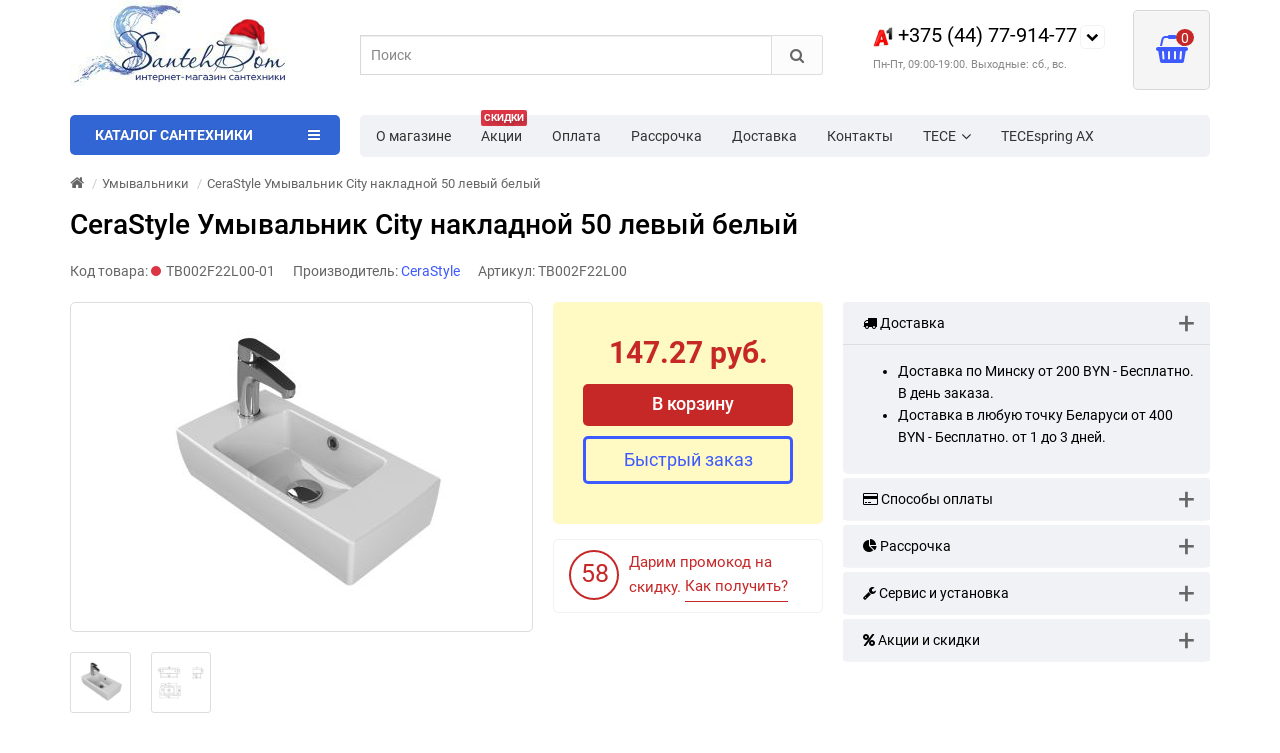

--- FILE ---
content_type: text/html; charset=utf-8
request_url: https://www.santehdom.by/cerastyle-umyvalnik-city-nakladnoj-50-levyj-belyj
body_size: 74320
content:
<!DOCTYPE html>
<html prefix="og: https://ogp.me/ns# fb: https://ogp.me/ns/fb# product: https://ogp.me/ns/product# business: https://ogp.me/ns/business# place: http://ogp.me/ns/place#" dir="ltr" lang="ru">
<head>
<title>CeraStyle Умывальник City накладной 50 левый белый купить в Минске цена | SantehDom.by</title>
<meta charset="UTF-8" />
<meta name="viewport" content="width=device-width, initial-scale=1" />
<meta http-equiv="X-UA-Compatible" content="IE=edge" />
			
<base href="https://www.santehdom.by/" />
<meta name="cmsmagazine" content="99b39f1598cd903c69df6e7a58c8fd06" />
<meta name="description" content="➤ CeraStyle Умывальник City накладной 50 левый белый купить в Минске. ✅ Цена, фото, описание. ✅ Бесплатная доставка по Беларуси. ✅ Скидки ☎ +375(44)77-914-77." />




<link href="https://www.santehdom.by/cerastyle-umyvalnik-city-nakladnoj-50-levyj-belyj" rel="canonical" />
<style>
/*!
 * Bootstrap v3.3.5 (http://getbootstrap.com)
 * Copyright 2011-2015 Twitter, Inc.
 * Licensed under MIT (https://github.com/twbs/bootstrap/blob/master/LICENSE)
 *//*! normalize.css v3.0.3 | MIT License | github.com/necolas/normalize.css */html{font-family:sans-serif;-webkit-text-size-adjust:100%;-ms-text-size-adjust:100%}body{margin:0}article,aside,details,figcaption,figure,footer,header,hgroup,main,menu,nav,section,summary{display:block}audio,canvas,progress,video{display:inline-block;vertical-align:baseline}audio:not([controls]){display:none;height:0}[hidden],template{display:none}a{background-color:transparent}a:active,a:hover{outline:0}abbr[title]{border-bottom:1px dotted}b,strong{font-weight:700}dfn{font-style:italic}h1{margin:.67em 0;font-size:2em}mark{color:#000;background:#ff0}small{font-size:80%}sub,sup{position:relative;font-size:75%;line-height:0;vertical-align:baseline}sup{top:-.5em}sub{bottom:-.25em}img{border:0}svg:not(:root){overflow:hidden}figure{margin:1em 40px}hr{height:0;-webkit-box-sizing:content-box;-moz-box-sizing:content-box;box-sizing:content-box}pre{overflow:auto}code,kbd,pre,samp{font-family:monospace,monospace;font-size:1em}button,input,optgroup,select,textarea{margin:0;font:inherit;color:inherit}button{overflow:visible}button,select{text-transform:none}button,html input[type=button],input[type=reset],input[type=submit]{-webkit-appearance:button;cursor:pointer}button[disabled],html input[disabled]{cursor:default}button::-moz-focus-inner,input::-moz-focus-inner{padding:0;border:0}input{line-height:normal}input[type=checkbox],input[type=radio]{-webkit-box-sizing:border-box;-moz-box-sizing:border-box;box-sizing:border-box;padding:0}input[type=number]::-webkit-inner-spin-button,input[type=number]::-webkit-outer-spin-button{height:auto}input[type=search]{-webkit-box-sizing:content-box;-moz-box-sizing:content-box;box-sizing:content-box;-webkit-appearance:textfield}input[type=search]::-webkit-search-cancel-button,input[type=search]::-webkit-search-decoration{-webkit-appearance:none}fieldset{padding:.35em .625em .75em;margin:0 2px;border:1px solid silver}legend{padding:0;border:0}textarea{overflow:auto}optgroup{font-weight:700}table{border-spacing:0;border-collapse:collapse}td,th{padding:0}/*! Source: https://github.com/h5bp/html5-boilerplate/blob/master/src/css/main.css */@media print{*,:after,:before{color:#000!important;text-shadow:none!important;background:0 0!important;-webkit-box-shadow:none!important;box-shadow:none!important}a,a:visited{text-decoration:underline}a[href]:after{content:" (" attr(href) ")"}abbr[title]:after{content:" (" attr(title) ")"}a[href^="javascript:"]:after,a[href^="#"]:after{content:""}blockquote,pre{border:1px solid #999;page-break-inside:avoid}thead{display:table-header-group}img,tr{page-break-inside:avoid}img{max-width:100%!important}h2,h3,p{orphans:3;widows:3}h2,h3{page-break-after:avoid}.navbar{display:none}.btn>.caret,.dropup>.btn>.caret{border-top-color:#000!important}.label{border:1px solid #000}.table{border-collapse:collapse!important}.table td,.table th{background-color:#fff!important}.table-bordered td,.table-bordered th{border:1px solid #ddd!important}}.glyphicon{position:relative;top:1px;display:inline-block;font-family:'Glyphicons Halflings';font-style:normal;font-weight:400;line-height:1;-webkit-font-smoothing:antialiased;-moz-osx-font-smoothing:grayscale}.glyphicon-asterisk:before{content:"\2a"}.glyphicon-plus:before{content:"\2b"}.glyphicon-eur:before,.glyphicon-euro:before{content:"\20ac"}.glyphicon-minus:before{content:"\2212"}.glyphicon-cloud:before{content:"\2601"}.glyphicon-envelope:before{content:"\2709"}.glyphicon-pencil:before{content:"\270f"}.glyphicon-glass:before{content:"\e001"}.glyphicon-music:before{content:"\e002"}.glyphicon-search:before{content:"\e003"}.glyphicon-heart:before{content:"\e005"}.glyphicon-star:before{content:"\e006"}.glyphicon-star-empty:before{content:"\e007"}.glyphicon-user:before{content:"\e008"}.glyphicon-film:before{content:"\e009"}.glyphicon-th-large:before{content:"\e010"}.glyphicon-th:before{content:"\e011"}.glyphicon-th-list:before{content:"\e012"}.glyphicon-ok:before{content:"\e013"}.glyphicon-remove:before{content:"\e014"}.glyphicon-zoom-in:before{content:"\e015"}.glyphicon-zoom-out:before{content:"\e016"}.glyphicon-off:before{content:"\e017"}.glyphicon-signal:before{content:"\e018"}.glyphicon-cog:before{content:"\e019"}.glyphicon-trash:before{content:"\e020"}.glyphicon-home:before{content:"\e021"}.glyphicon-file:before{content:"\e022"}.glyphicon-time:before{content:"\e023"}.glyphicon-road:before{content:"\e024"}.glyphicon-download-alt:before{content:"\e025"}.glyphicon-download:before{content:"\e026"}.glyphicon-upload:before{content:"\e027"}.glyphicon-inbox:before{content:"\e028"}.glyphicon-play-circle:before{content:"\e029"}.glyphicon-repeat:before{content:"\e030"}.glyphicon-refresh:before{content:"\e031"}.glyphicon-list-alt:before{content:"\e032"}.glyphicon-lock:before{content:"\e033"}.glyphicon-flag:before{content:"\e034"}.glyphicon-headphones:before{content:"\e035"}.glyphicon-volume-off:before{content:"\e036"}.glyphicon-volume-down:before{content:"\e037"}.glyphicon-volume-up:before{content:"\e038"}.glyphicon-qrcode:before{content:"\e039"}.glyphicon-barcode:before{content:"\e040"}.glyphicon-tag:before{content:"\e041"}.glyphicon-tags:before{content:"\e042"}.glyphicon-book:before{content:"\e043"}.glyphicon-bookmark:before{content:"\e044"}.glyphicon-print:before{content:"\e045"}.glyphicon-camera:before{content:"\e046"}.glyphicon-font:before{content:"\e047"}.glyphicon-bold:before{content:"\e048"}.glyphicon-italic:before{content:"\e049"}.glyphicon-text-height:before{content:"\e050"}.glyphicon-text-width:before{content:"\e051"}.glyphicon-align-left:before{content:"\e052"}.glyphicon-align-center:before{content:"\e053"}.glyphicon-align-right:before{content:"\e054"}.glyphicon-align-justify:before{content:"\e055"}.glyphicon-list:before{content:"\e056"}.glyphicon-indent-left:before{content:"\e057"}.glyphicon-indent-right:before{content:"\e058"}.glyphicon-facetime-video:before{content:"\e059"}.glyphicon-picture:before{content:"\e060"}.glyphicon-map-marker:before{content:"\e062"}.glyphicon-adjust:before{content:"\e063"}.glyphicon-tint:before{content:"\e064"}.glyphicon-edit:before{content:"\e065"}.glyphicon-share:before{content:"\e066"}.glyphicon-check:before{content:"\e067"}.glyphicon-move:before{content:"\e068"}.glyphicon-step-backward:before{content:"\e069"}.glyphicon-fast-backward:before{content:"\e070"}.glyphicon-backward:before{content:"\e071"}.glyphicon-play:before{content:"\e072"}.glyphicon-pause:before{content:"\e073"}.glyphicon-stop:before{content:"\e074"}.glyphicon-forward:before{content:"\e075"}.glyphicon-fast-forward:before{content:"\e076"}.glyphicon-step-forward:before{content:"\e077"}.glyphicon-eject:before{content:"\e078"}.glyphicon-chevron-left:before{content:"\e079"}.glyphicon-chevron-right:before{content:"\e080"}.glyphicon-plus-sign:before{content:"\e081"}.glyphicon-minus-sign:before{content:"\e082"}.glyphicon-remove-sign:before{content:"\e083"}.glyphicon-ok-sign:before{content:"\e084"}.glyphicon-question-sign:before{content:"\e085"}.glyphicon-info-sign:before{content:"\e086"}.glyphicon-screenshot:before{content:"\e087"}.glyphicon-remove-circle:before{content:"\e088"}.glyphicon-ok-circle:before{content:"\e089"}.glyphicon-ban-circle:before{content:"\e090"}.glyphicon-arrow-left:before{content:"\e091"}.glyphicon-arrow-right:before{content:"\e092"}.glyphicon-arrow-up:before{content:"\e093"}.glyphicon-arrow-down:before{content:"\e094"}.glyphicon-share-alt:before{content:"\e095"}.glyphicon-resize-full:before{content:"\e096"}.glyphicon-resize-small:before{content:"\e097"}.glyphicon-exclamation-sign:before{content:"\e101"}.glyphicon-gift:before{content:"\e102"}.glyphicon-leaf:before{content:"\e103"}.glyphicon-fire:before{content:"\e104"}.glyphicon-eye-open:before{content:"\e105"}.glyphicon-eye-close:before{content:"\e106"}.glyphicon-warning-sign:before{content:"\e107"}.glyphicon-plane:before{content:"\e108"}.glyphicon-calendar:before{content:"\e109"}.glyphicon-random:before{content:"\e110"}.glyphicon-comment:before{content:"\e111"}.glyphicon-magnet:before{content:"\e112"}.glyphicon-chevron-up:before{content:"\e113"}.glyphicon-chevron-down:before{content:"\e114"}.glyphicon-retweet:before{content:"\e115"}.glyphicon-shopping-cart:before{content:"\e116"}.glyphicon-folder-close:before{content:"\e117"}.glyphicon-folder-open:before{content:"\e118"}.glyphicon-resize-vertical:before{content:"\e119"}.glyphicon-resize-horizontal:before{content:"\e120"}.glyphicon-hdd:before{content:"\e121"}.glyphicon-bullhorn:before{content:"\e122"}.glyphicon-bell:before{content:"\e123"}.glyphicon-certificate:before{content:"\e124"}.glyphicon-thumbs-up:before{content:"\e125"}.glyphicon-thumbs-down:before{content:"\e126"}.glyphicon-hand-right:before{content:"\e127"}.glyphicon-hand-left:before{content:"\e128"}.glyphicon-hand-up:before{content:"\e129"}.glyphicon-hand-down:before{content:"\e130"}.glyphicon-circle-arrow-right:before{content:"\e131"}.glyphicon-circle-arrow-left:before{content:"\e132"}.glyphicon-circle-arrow-up:before{content:"\e133"}.glyphicon-circle-arrow-down:before{content:"\e134"}.glyphicon-globe:before{content:"\e135"}.glyphicon-wrench:before{content:"\e136"}.glyphicon-tasks:before{content:"\e137"}.glyphicon-filter:before{content:"\e138"}.glyphicon-briefcase:before{content:"\e139"}.glyphicon-fullscreen:before{content:"\e140"}.glyphicon-dashboard:before{content:"\e141"}.glyphicon-paperclip:before{content:"\e142"}.glyphicon-heart-empty:before{content:"\e143"}.glyphicon-link:before{content:"\e144"}.glyphicon-phone:before{content:"\e145"}.glyphicon-pushpin:before{content:"\e146"}.glyphicon-usd:before{content:"\e148"}.glyphicon-gbp:before{content:"\e149"}.glyphicon-sort:before{content:"\e150"}.glyphicon-sort-by-alphabet:before{content:"\e151"}.glyphicon-sort-by-alphabet-alt:before{content:"\e152"}.glyphicon-sort-by-order:before{content:"\e153"}.glyphicon-sort-by-order-alt:before{content:"\e154"}.glyphicon-sort-by-attributes:before{content:"\e155"}.glyphicon-sort-by-attributes-alt:before{content:"\e156"}.glyphicon-unchecked:before{content:"\e157"}.glyphicon-expand:before{content:"\e158"}.glyphicon-collapse-down:before{content:"\e159"}.glyphicon-collapse-up:before{content:"\e160"}.glyphicon-log-in:before{content:"\e161"}.glyphicon-flash:before{content:"\e162"}.glyphicon-log-out:before{content:"\e163"}.glyphicon-new-window:before{content:"\e164"}.glyphicon-record:before{content:"\e165"}.glyphicon-save:before{content:"\e166"}.glyphicon-open:before{content:"\e167"}.glyphicon-saved:before{content:"\e168"}.glyphicon-import:before{content:"\e169"}.glyphicon-export:before{content:"\e170"}.glyphicon-send:before{content:"\e171"}.glyphicon-floppy-disk:before{content:"\e172"}.glyphicon-floppy-saved:before{content:"\e173"}.glyphicon-floppy-remove:before{content:"\e174"}.glyphicon-floppy-save:before{content:"\e175"}.glyphicon-floppy-open:before{content:"\e176"}.glyphicon-credit-card:before{content:"\e177"}.glyphicon-transfer:before{content:"\e178"}.glyphicon-cutlery:before{content:"\e179"}.glyphicon-header:before{content:"\e180"}.glyphicon-compressed:before{content:"\e181"}.glyphicon-earphone:before{content:"\e182"}.glyphicon-phone-alt:before{content:"\e183"}.glyphicon-tower:before{content:"\e184"}.glyphicon-stats:before{content:"\e185"}.glyphicon-sd-video:before{content:"\e186"}.glyphicon-hd-video:before{content:"\e187"}.glyphicon-subtitles:before{content:"\e188"}.glyphicon-sound-stereo:before{content:"\e189"}.glyphicon-sound-dolby:before{content:"\e190"}.glyphicon-sound-5-1:before{content:"\e191"}.glyphicon-sound-6-1:before{content:"\e192"}.glyphicon-sound-7-1:before{content:"\e193"}.glyphicon-copyright-mark:before{content:"\e194"}.glyphicon-registration-mark:before{content:"\e195"}.glyphicon-cloud-download:before{content:"\e197"}.glyphicon-cloud-upload:before{content:"\e198"}.glyphicon-tree-conifer:before{content:"\e199"}.glyphicon-tree-deciduous:before{content:"\e200"}.glyphicon-cd:before{content:"\e201"}.glyphicon-save-file:before{content:"\e202"}.glyphicon-open-file:before{content:"\e203"}.glyphicon-level-up:before{content:"\e204"}.glyphicon-copy:before{content:"\e205"}.glyphicon-paste:before{content:"\e206"}.glyphicon-alert:before{content:"\e209"}.glyphicon-equalizer:before{content:"\e210"}.glyphicon-king:before{content:"\e211"}.glyphicon-queen:before{content:"\e212"}.glyphicon-pawn:before{content:"\e213"}.glyphicon-bishop:before{content:"\e214"}.glyphicon-knight:before{content:"\e215"}.glyphicon-baby-formula:before{content:"\e216"}.glyphicon-tent:before{content:"\26fa"}.glyphicon-blackboard:before{content:"\e218"}.glyphicon-bed:before{content:"\e219"}.glyphicon-apple:before{content:"\f8ff"}.glyphicon-erase:before{content:"\e221"}.glyphicon-hourglass:before{content:"\231b"}.glyphicon-lamp:before{content:"\e223"}.glyphicon-duplicate:before{content:"\e224"}.glyphicon-piggy-bank:before{content:"\e225"}.glyphicon-scissors:before{content:"\e226"}.glyphicon-bitcoin:before{content:"\e227"}.glyphicon-btc:before{content:"\e227"}.glyphicon-xbt:before{content:"\e227"}.glyphicon-yen:before{content:"\00a5"}.glyphicon-jpy:before{content:"\00a5"}.glyphicon-ruble:before{content:"\20bd"}.glyphicon-rub:before{content:"\20bd"}.glyphicon-scale:before{content:"\e230"}.glyphicon-ice-lolly:before{content:"\e231"}.glyphicon-ice-lolly-tasted:before{content:"\e232"}.glyphicon-education:before{content:"\e233"}.glyphicon-option-horizontal:before{content:"\e234"}.glyphicon-option-vertical:before{content:"\e235"}.glyphicon-menu-hamburger:before{content:"\e236"}.glyphicon-modal-window:before{content:"\e237"}.glyphicon-oil:before{content:"\e238"}.glyphicon-grain:before{content:"\e239"}.glyphicon-sunglasses:before{content:"\e240"}.glyphicon-text-size:before{content:"\e241"}.glyphicon-text-color:before{content:"\e242"}.glyphicon-text-background:before{content:"\e243"}.glyphicon-object-align-top:before{content:"\e244"}.glyphicon-object-align-bottom:before{content:"\e245"}.glyphicon-object-align-horizontal:before{content:"\e246"}.glyphicon-object-align-left:before{content:"\e247"}.glyphicon-object-align-vertical:before{content:"\e248"}.glyphicon-object-align-right:before{content:"\e249"}.glyphicon-triangle-right:before{content:"\e250"}.glyphicon-triangle-left:before{content:"\e251"}.glyphicon-triangle-bottom:before{content:"\e252"}.glyphicon-triangle-top:before{content:"\e253"}.glyphicon-console:before{content:"\e254"}.glyphicon-superscript:before{content:"\e255"}.glyphicon-subscript:before{content:"\e256"}.glyphicon-menu-left:before{content:"\e257"}.glyphicon-menu-right:before{content:"\e258"}.glyphicon-menu-down:before{content:"\e259"}.glyphicon-menu-up:before{content:"\e260"}*{-webkit-box-sizing:border-box;-moz-box-sizing:border-box;box-sizing:border-box}:after,:before{-webkit-box-sizing:border-box;-moz-box-sizing:border-box;box-sizing:border-box}html{font-size:10px;-webkit-tap-highlight-color:rgba(0,0,0,0)}body{font-family:"Roboto";font-size:14px;line-height:1.42857143;color:#333;background-color:#fff}button,input,select,textarea{font-family:inherit;font-size:inherit;line-height:inherit}a{color:#337ab7;text-decoration:none}a:focus,a:hover{color:#23527c;text-decoration:underline}a:focus{outline:thin dotted;outline:5px auto -webkit-focus-ring-color;outline-offset:-2px}figure{margin:0}img{vertical-align:middle}.carousel-inner>.item>a>img,.carousel-inner>.item>img,.img-responsive,.thumbnail a>img,.thumbnail>img{display:block;max-width:100%;height:auto}.img-rounded{border-radius:6px}.img-thumbnail{display:inline-block;max-width:100%;height:auto;padding:4px;line-height:1.42857143;background-color:#fff;border:1px solid #ddd;border-radius:4px;-webkit-transition:all .2s ease-in-out;-o-transition:all .2s ease-in-out;transition:all .2s ease-in-out}.img-circle{border-radius:50%}hr{margin-top:20px;margin-bottom:20px;border:0;border-top:1px solid #eee}.sr-only{position:absolute;width:1px;height:1px;padding:0;margin:-1px;overflow:hidden;clip:rect(0,0,0,0);border:0}.sr-only-focusable:active,.sr-only-focusable:focus{position:static;width:auto;height:auto;margin:0;overflow:visible;clip:auto}[role=button]{cursor:pointer}.h1,.h2,.h3,.h4,.h5,.h6,h1,h2,h3,h4,h5,h6{font-family:inherit;font-weight:500;line-height:1.1;color:inherit}.h1 .small,.h1 small,.h2 .small,.h2 small,.h3 .small,.h3 small,.h4 .small,.h4 small,.h5 .small,.h5 small,.h6 .small,.h6 small,h1 .small,h1 small,h2 .small,h2 small,h3 .small,h3 small,h4 .small,h4 small,h5 .small,h5 small,h6 .small,h6 small{font-weight:400;line-height:1;color:#777}.h1,.h2,.h3,h1,h2,h3{margin-top:20px;margin-bottom:10px}.h1 .small,.h1 small,.h2 .small,.h2 small,.h3 .small,.h3 small,h1 .small,h1 small,h2 .small,h2 small,h3 .small,h3 small{font-size:65%}.h4,.h5,.h6,h4,h5,h6{margin-top:10px;margin-bottom:10px}.h4 .small,.h4 small,.h5 .small,.h5 small,.h6 .small,.h6 small,h4 .small,h4 small,h5 .small,h5 small,h6 .small,h6 small{font-size:75%}.h1,h1{font-size:36px}.h2,h2{font-size:30px}.h3,h3{font-size:24px}.h4,h4{font-size:18px}.h5,h5{font-size:14px}.h6,h6{font-size:12px}p{margin:0 0 10px}.lead{margin-bottom:20px;font-size:16px;font-weight:300;line-height:1.4}@media (min-width:768px){.lead{font-size:21px}}.small,small{font-size:85%}.mark,mark{padding:.2em;background-color:#fcf8e3}.text-left{text-align:left}.text-right{text-align:right}.text-center{text-align:center}.text-justify{text-align:justify}.text-nowrap{white-space:nowrap}.text-lowercase{text-transform:lowercase}.text-uppercase{text-transform:uppercase}.text-capitalize{text-transform:capitalize}.text-muted{color:#777}.text-primary{color:#337ab7}a.text-primary:focus,a.text-primary:hover{color:#286090}.text-success{color:#3c763d}a.text-success:focus,a.text-success:hover{color:#2b542c}.text-info{color:#31708f}a.text-info:focus,a.text-info:hover{color:#245269}.text-warning{color:#8a6d3b}a.text-warning:focus,a.text-warning:hover{color:#66512c}.text-danger{color:#a94442}a.text-danger:focus,a.text-danger:hover{color:#843534}.bg-primary{color:#fff;background-color:#337ab7}a.bg-primary:focus,a.bg-primary:hover{background-color:#286090}.bg-success{background-color:#dff0d8}a.bg-success:focus,a.bg-success:hover{background-color:#c1e2b3}.bg-info{background-color:#d9edf7}a.bg-info:focus,a.bg-info:hover{background-color:#afd9ee}.bg-warning{background-color:#fcf8e3}a.bg-warning:focus,a.bg-warning:hover{background-color:#f7ecb5}.bg-danger{background-color:#f2dede}a.bg-danger:focus,a.bg-danger:hover{background-color:#e4b9b9}.page-header{padding-bottom:9px;margin:40px 0 20px;border-bottom:1px solid #eee}ol,ul{margin-top:0;margin-bottom:10px}ol ol,ol ul,ul ol,ul ul{margin-bottom:0}.list-unstyled{padding-left:0;list-style:none}.list-inline{padding-left:0;margin-left:-5px;list-style:none}.list-inline>li{display:inline-block;padding-right:5px;padding-left:5px}dl{margin-top:0;margin-bottom:20px}dd,dt{line-height:1.42857143}dt{font-weight:700}dd{margin-left:0}@media (min-width:768px){.dl-horizontal dt{float:left;width:160px;overflow:hidden;clear:left;text-align:right;text-overflow:ellipsis;white-space:nowrap}.dl-horizontal dd{margin-left:180px}}abbr[data-original-title],abbr[title]{cursor:help;border-bottom:1px dotted #777}.initialism{font-size:90%;text-transform:uppercase}blockquote{padding:10px 20px;margin:0 0 20px;font-size:17.5px;border-left:5px solid #eee}blockquote ol:last-child,blockquote p:last-child,blockquote ul:last-child{margin-bottom:0}blockquote .small,blockquote footer,blockquote small{display:block;font-size:80%;line-height:1.42857143;color:#777}blockquote .small:before,blockquote footer:before,blockquote small:before{content:'\2014 \00A0'}.blockquote-reverse,blockquote.pull-right{padding-right:15px;padding-left:0;text-align:right;border-right:5px solid #eee;border-left:0}.blockquote-reverse .small:before,.blockquote-reverse footer:before,.blockquote-reverse small:before,blockquote.pull-right .small:before,blockquote.pull-right footer:before,blockquote.pull-right small:before{content:''}.blockquote-reverse .small:after,.blockquote-reverse footer:after,.blockquote-reverse small:after,blockquote.pull-right .small:after,blockquote.pull-right footer:after,blockquote.pull-right small:after{content:'\00A0 \2014'}address{margin-bottom:20px;font-style:normal;line-height:1.42857143}code,kbd,pre,samp{font-family:Menlo,Monaco,Consolas,"Courier New",monospace}code{padding:2px 4px;font-size:90%;color:#c7254e;background-color:#f9f2f4;border-radius:4px}kbd{padding:2px 4px;font-size:90%;color:#fff;background-color:#333;border-radius:3px;-webkit-box-shadow:inset 0 -1px 0 rgba(0,0,0,.25);box-shadow:inset 0 -1px 0 rgba(0,0,0,.25)}kbd kbd{padding:0;font-size:100%;font-weight:700;-webkit-box-shadow:none;box-shadow:none}pre{display:block;padding:9.5px;margin:0 0 10px;font-size:13px;line-height:1.42857143;color:#333;word-break:break-all;word-wrap:break-word;background-color:#f5f5f5;border:1px solid #ccc;border-radius:4px}pre code{padding:0;font-size:inherit;color:inherit;white-space:pre-wrap;background-color:transparent;border-radius:0}.pre-scrollable{max-height:340px;overflow-y:scroll}.container{padding-right:15px;padding-left:15px;margin-right:auto;margin-left:auto}@media (min-width:768px){.container{width:750px}}@media (min-width:992px){.container{width:970px}}@media (min-width:1200px){.container{width:1170px}}.container-fluid{padding-right:15px;padding-left:15px;margin-right:auto;margin-left:auto}.row{margin-right:-15px;margin-left:-15px}.col-lg-1,.col-lg-10,.col-lg-11,.col-lg-12,.col-lg-2,.col-lg-3,.col-lg-4,.col-lg-5,.col-lg-6,.col-lg-7,.col-lg-8,.col-lg-9,.col-md-1,.col-md-10,.col-md-11,.col-md-12,.col-md-2,.col-md-3,.col-md-4,.col-md-5,.col-md-6,.col-md-7,.col-md-8,.col-md-9,.col-sm-1,.col-sm-10,.col-sm-11,.col-sm-12,.col-sm-2,.col-sm-3,.col-sm-4,.col-sm-5,.col-sm-6,.col-sm-7,.col-sm-8,.col-sm-9,.col-xs-1,.col-xs-10,.col-xs-11,.col-xs-12,.col-xs-2,.col-xs-3,.col-xs-4,.col-xs-5,.col-xs-6,.col-xs-7,.col-xs-8,.col-xs-9{position:relative;min-height:1px;padding-right:15px;padding-left:15px}.col-xs-1,.col-xs-10,.col-xs-11,.col-xs-12,.col-xs-2,.col-xs-3,.col-xs-4,.col-xs-5,.col-xs-6,.col-xs-7,.col-xs-8,.col-xs-9{float:left}.col-xs-12{width:100%}.col-xs-11{width:91.66666667%}.col-xs-10{width:83.33333333%}.col-xs-9{width:75%}.col-xs-8{width:66.66666667%}.col-xs-7{width:58.33333333%}.col-xs-6{width:50%}.col-xs-5{width:41.66666667%}.col-xs-4{width:33.33333333%}.col-xs-3{width:25%}.col-xs-2{width:16.66666667%}.col-xs-1{width:8.33333333%}.col-xs-pull-12{right:100%}.col-xs-pull-11{right:91.66666667%}.col-xs-pull-10{right:83.33333333%}.col-xs-pull-9{right:75%}.col-xs-pull-8{right:66.66666667%}.col-xs-pull-7{right:58.33333333%}.col-xs-pull-6{right:50%}.col-xs-pull-5{right:41.66666667%}.col-xs-pull-4{right:33.33333333%}.col-xs-pull-3{right:25%}.col-xs-pull-2{right:16.66666667%}.col-xs-pull-1{right:8.33333333%}.col-xs-pull-0{right:auto}.col-xs-push-12{left:100%}.col-xs-push-11{left:91.66666667%}.col-xs-push-10{left:83.33333333%}.col-xs-push-9{left:75%}.col-xs-push-8{left:66.66666667%}.col-xs-push-7{left:58.33333333%}.col-xs-push-6{left:50%}.col-xs-push-5{left:41.66666667%}.col-xs-push-4{left:33.33333333%}.col-xs-push-3{left:25%}.col-xs-push-2{left:16.66666667%}.col-xs-push-1{left:8.33333333%}.col-xs-push-0{left:auto}.col-xs-offset-12{margin-left:100%}.col-xs-offset-11{margin-left:91.66666667%}.col-xs-offset-10{margin-left:83.33333333%}.col-xs-offset-9{margin-left:75%}.col-xs-offset-8{margin-left:66.66666667%}.col-xs-offset-7{margin-left:58.33333333%}.col-xs-offset-6{margin-left:50%}.col-xs-offset-5{margin-left:41.66666667%}.col-xs-offset-4{margin-left:33.33333333%}.col-xs-offset-3{margin-left:25%}.col-xs-offset-2{margin-left:16.66666667%}.col-xs-offset-1{margin-left:8.33333333%}.col-xs-offset-0{margin-left:0}@media (min-width:768px){.col-sm-1,.col-sm-10,.col-sm-11,.col-sm-12,.col-sm-2,.col-sm-3,.col-sm-4,.col-sm-5,.col-sm-6,.col-sm-7,.col-sm-8,.col-sm-9{float:left}.col-sm-12{width:100%}.col-sm-11{width:91.66666667%}.col-sm-10{width:83.33333333%}.col-sm-9{width:75%}.col-sm-8{width:66.66666667%}.col-sm-7{width:58.33333333%}.col-sm-6{width:50%}.col-sm-5{width:41.66666667%}.col-sm-4{width:33.33333333%}.col-sm-3{width:25%}.col-sm-2{width:16.66666667%}.col-sm-1{width:8.33333333%}.col-sm-pull-12{right:100%}.col-sm-pull-11{right:91.66666667%}.col-sm-pull-10{right:83.33333333%}.col-sm-pull-9{right:75%}.col-sm-pull-8{right:66.66666667%}.col-sm-pull-7{right:58.33333333%}.col-sm-pull-6{right:50%}.col-sm-pull-5{right:41.66666667%}.col-sm-pull-4{right:33.33333333%}.col-sm-pull-3{right:25%}.col-sm-pull-2{right:16.66666667%}.col-sm-pull-1{right:8.33333333%}.col-sm-pull-0{right:auto}.col-sm-push-12{left:100%}.col-sm-push-11{left:91.66666667%}.col-sm-push-10{left:83.33333333%}.col-sm-push-9{left:75%}.col-sm-push-8{left:66.66666667%}.col-sm-push-7{left:58.33333333%}.col-sm-push-6{left:50%}.col-sm-push-5{left:41.66666667%}.col-sm-push-4{left:33.33333333%}.col-sm-push-3{left:25%}.col-sm-push-2{left:16.66666667%}.col-sm-push-1{left:8.33333333%}.col-sm-push-0{left:auto}.col-sm-offset-12{margin-left:100%}.col-sm-offset-11{margin-left:91.66666667%}.col-sm-offset-10{margin-left:83.33333333%}.col-sm-offset-9{margin-left:75%}.col-sm-offset-8{margin-left:66.66666667%}.col-sm-offset-7{margin-left:58.33333333%}.col-sm-offset-6{margin-left:50%}.col-sm-offset-5{margin-left:41.66666667%}.col-sm-offset-4{margin-left:33.33333333%}.col-sm-offset-3{margin-left:25%}.col-sm-offset-2{margin-left:16.66666667%}.col-sm-offset-1{margin-left:8.33333333%}.col-sm-offset-0{margin-left:0}}@media (min-width:992px){.col-md-1,.col-md-10,.col-md-11,.col-md-12,.col-md-2,.col-md-3,.col-md-4,.col-md-5,.col-md-6,.col-md-7,.col-md-8,.col-md-9{float:left}.col-md-12{width:100%}.col-md-11{width:91.66666667%}.col-md-10{width:83.33333333%}.col-md-9{width:75%}.col-md-8{width:66.66666667%}.col-md-7{width:58.33333333%}.col-md-6{width:50%}.col-md-5{width:41.66666667%}.col-md-4{width:33.33333333%}.col-md-3{width:25%}.col-md-2{width:16.66666667%}.col-md-1{width:8.33333333%}.col-md-pull-12{right:100%}.col-md-pull-11{right:91.66666667%}.col-md-pull-10{right:83.33333333%}.col-md-pull-9{right:75%}.col-md-pull-8{right:66.66666667%}.col-md-pull-7{right:58.33333333%}.col-md-pull-6{right:50%}.col-md-pull-5{right:41.66666667%}.col-md-pull-4{right:33.33333333%}.col-md-pull-3{right:25%}.col-md-pull-2{right:16.66666667%}.col-md-pull-1{right:8.33333333%}.col-md-pull-0{right:auto}.col-md-push-12{left:100%}.col-md-push-11{left:91.66666667%}.col-md-push-10{left:83.33333333%}.col-md-push-9{left:75%}.col-md-push-8{left:66.66666667%}.col-md-push-7{left:58.33333333%}.col-md-push-6{left:50%}.col-md-push-5{left:41.66666667%}.col-md-push-4{left:33.33333333%}.col-md-push-3{left:25%}.col-md-push-2{left:16.66666667%}.col-md-push-1{left:8.33333333%}.col-md-push-0{left:auto}.col-md-offset-12{margin-left:100%}.col-md-offset-11{margin-left:91.66666667%}.col-md-offset-10{margin-left:83.33333333%}.col-md-offset-9{margin-left:75%}.col-md-offset-8{margin-left:66.66666667%}.col-md-offset-7{margin-left:58.33333333%}.col-md-offset-6{margin-left:50%}.col-md-offset-5{margin-left:41.66666667%}.col-md-offset-4{margin-left:33.33333333%}.col-md-offset-3{margin-left:25%}.col-md-offset-2{margin-left:16.66666667%}.col-md-offset-1{margin-left:8.33333333%}.col-md-offset-0{margin-left:0}}@media (min-width:1200px){.col-lg-1,.col-lg-10,.col-lg-11,.col-lg-12,.col-lg-2,.col-lg-3,.col-lg-4,.col-lg-5,.col-lg-6,.col-lg-7,.col-lg-8,.col-lg-9{float:left}.col-lg-12{width:100%}.col-lg-11{width:91.66666667%}.col-lg-10{width:83.33333333%}.col-lg-9{width:75%}.col-lg-8{width:66.66666667%}.col-lg-7{width:58.33333333%}.col-lg-6{width:50%}.col-lg-5{width:41.66666667%}.col-lg-4{width:33.33333333%}.col-lg-3{width:25%}.col-lg-2{width:16.66666667%}.col-lg-1{width:8.33333333%}.col-lg-pull-12{right:100%}.col-lg-pull-11{right:91.66666667%}.col-lg-pull-10{right:83.33333333%}.col-lg-pull-9{right:75%}.col-lg-pull-8{right:66.66666667%}.col-lg-pull-7{right:58.33333333%}.col-lg-pull-6{right:50%}.col-lg-pull-5{right:41.66666667%}.col-lg-pull-4{right:33.33333333%}.col-lg-pull-3{right:25%}.col-lg-pull-2{right:16.66666667%}.col-lg-pull-1{right:8.33333333%}.col-lg-pull-0{right:auto}.col-lg-push-12{left:100%}.col-lg-push-11{left:91.66666667%}.col-lg-push-10{left:83.33333333%}.col-lg-push-9{left:75%}.col-lg-push-8{left:66.66666667%}.col-lg-push-7{left:58.33333333%}.col-lg-push-6{left:50%}.col-lg-push-5{left:41.66666667%}.col-lg-push-4{left:33.33333333%}.col-lg-push-3{left:25%}.col-lg-push-2{left:16.66666667%}.col-lg-push-1{left:8.33333333%}.col-lg-push-0{left:auto}.col-lg-offset-12{margin-left:100%}.col-lg-offset-11{margin-left:91.66666667%}.col-lg-offset-10{margin-left:83.33333333%}.col-lg-offset-9{margin-left:75%}.col-lg-offset-8{margin-left:66.66666667%}.col-lg-offset-7{margin-left:58.33333333%}.col-lg-offset-6{margin-left:50%}.col-lg-offset-5{margin-left:41.66666667%}.col-lg-offset-4{margin-left:33.33333333%}.col-lg-offset-3{margin-left:25%}.col-lg-offset-2{margin-left:16.66666667%}.col-lg-offset-1{margin-left:8.33333333%}.col-lg-offset-0{margin-left:0}}table{background-color:transparent}caption{padding-top:8px;padding-bottom:8px;color:#777;text-align:left}th{text-align:left}.table{width:100%;max-width:100%;margin-bottom:20px}.table>tbody>tr>td,.table>tbody>tr>th,.table>tfoot>tr>td,.table>tfoot>tr>th,.table>thead>tr>td,.table>thead>tr>th{padding:8px;line-height:1.42857143;vertical-align:top;border-top:1px solid #ddd}.table>thead>tr>th{vertical-align:bottom;border-bottom:2px solid #ddd}.table>caption+thead>tr:first-child>td,.table>caption+thead>tr:first-child>th,.table>colgroup+thead>tr:first-child>td,.table>colgroup+thead>tr:first-child>th,.table>thead:first-child>tr:first-child>td,.table>thead:first-child>tr:first-child>th{border-top:0}.table>tbody+tbody{border-top:2px solid #ddd}.table .table{background-color:#fff}.table-condensed>tbody>tr>td,.table-condensed>tbody>tr>th,.table-condensed>tfoot>tr>td,.table-condensed>tfoot>tr>th,.table-condensed>thead>tr>td,.table-condensed>thead>tr>th{padding:5px}.table-bordered{border:1px solid #ddd}.table-bordered>tbody>tr>td,.table-bordered>tbody>tr>th,.table-bordered>tfoot>tr>td,.table-bordered>tfoot>tr>th,.table-bordered>thead>tr>td,.table-bordered>thead>tr>th{border:1px solid #ddd}.table-bordered>thead>tr>td,.table-bordered>thead>tr>th{border-bottom-width:2px}.table-striped>tbody>tr:nth-of-type(odd){background-color:#f9f9f9}.table-hover>tbody>tr:hover{background-color:#f5f5f5}table col[class*=col-]{position:static;display:table-column;float:none}table td[class*=col-],table th[class*=col-]{position:static;display:table-cell;float:none}.table>tbody>tr.active>td,.table>tbody>tr.active>th,.table>tbody>tr>td.active,.table>tbody>tr>th.active,.table>tfoot>tr.active>td,.table>tfoot>tr.active>th,.table>tfoot>tr>td.active,.table>tfoot>tr>th.active,.table>thead>tr.active>td,.table>thead>tr.active>th,.table>thead>tr>td.active,.table>thead>tr>th.active{background-color:#f5f5f5}.table-hover>tbody>tr.active:hover>td,.table-hover>tbody>tr.active:hover>th,.table-hover>tbody>tr:hover>.active,.table-hover>tbody>tr>td.active:hover,.table-hover>tbody>tr>th.active:hover{background-color:#e8e8e8}.table>tbody>tr.success>td,.table>tbody>tr.success>th,.table>tbody>tr>td.success,.table>tbody>tr>th.success,.table>tfoot>tr.success>td,.table>tfoot>tr.success>th,.table>tfoot>tr>td.success,.table>tfoot>tr>th.success,.table>thead>tr.success>td,.table>thead>tr.success>th,.table>thead>tr>td.success,.table>thead>tr>th.success{background-color:#dff0d8}.table-hover>tbody>tr.success:hover>td,.table-hover>tbody>tr.success:hover>th,.table-hover>tbody>tr:hover>.success,.table-hover>tbody>tr>td.success:hover,.table-hover>tbody>tr>th.success:hover{background-color:#d0e9c6}.table>tbody>tr.info>td,.table>tbody>tr.info>th,.table>tbody>tr>td.info,.table>tbody>tr>th.info,.table>tfoot>tr.info>td,.table>tfoot>tr.info>th,.table>tfoot>tr>td.info,.table>tfoot>tr>th.info,.table>thead>tr.info>td,.table>thead>tr.info>th,.table>thead>tr>td.info,.table>thead>tr>th.info{background-color:#d9edf7}.table-hover>tbody>tr.info:hover>td,.table-hover>tbody>tr.info:hover>th,.table-hover>tbody>tr:hover>.info,.table-hover>tbody>tr>td.info:hover,.table-hover>tbody>tr>th.info:hover{background-color:#c4e3f3}.table>tbody>tr.warning>td,.table>tbody>tr.warning>th,.table>tbody>tr>td.warning,.table>tbody>tr>th.warning,.table>tfoot>tr.warning>td,.table>tfoot>tr.warning>th,.table>tfoot>tr>td.warning,.table>tfoot>tr>th.warning,.table>thead>tr.warning>td,.table>thead>tr.warning>th,.table>thead>tr>td.warning,.table>thead>tr>th.warning{background-color:#fcf8e3}.table-hover>tbody>tr.warning:hover>td,.table-hover>tbody>tr.warning:hover>th,.table-hover>tbody>tr:hover>.warning,.table-hover>tbody>tr>td.warning:hover,.table-hover>tbody>tr>th.warning:hover{background-color:#faf2cc}.table>tbody>tr.danger>td,.table>tbody>tr.danger>th,.table>tbody>tr>td.danger,.table>tbody>tr>th.danger,.table>tfoot>tr.danger>td,.table>tfoot>tr.danger>th,.table>tfoot>tr>td.danger,.table>tfoot>tr>th.danger,.table>thead>tr.danger>td,.table>thead>tr.danger>th,.table>thead>tr>td.danger,.table>thead>tr>th.danger{background-color:#f2dede}.table-hover>tbody>tr.danger:hover>td,.table-hover>tbody>tr.danger:hover>th,.table-hover>tbody>tr:hover>.danger,.table-hover>tbody>tr>td.danger:hover,.table-hover>tbody>tr>th.danger:hover{background-color:#ebcccc}.table-responsive{min-height:.01%;overflow-x:auto}@media screen and (max-width:767px){.table-responsive{width:100%;margin-bottom:15px;overflow-y:hidden;-ms-overflow-style:-ms-autohiding-scrollbar;border:1px solid #ddd}.table-responsive>.table{margin-bottom:0}.table-responsive>.table>tbody>tr>td,.table-responsive>.table>tbody>tr>th,.table-responsive>.table>tfoot>tr>td,.table-responsive>.table>tfoot>tr>th,.table-responsive>.table>thead>tr>td,.table-responsive>.table>thead>tr>th{white-space:nowrap}.table-responsive>.table-bordered{border:0}.table-responsive>.table-bordered>tbody>tr>td:first-child,.table-responsive>.table-bordered>tbody>tr>th:first-child,.table-responsive>.table-bordered>tfoot>tr>td:first-child,.table-responsive>.table-bordered>tfoot>tr>th:first-child,.table-responsive>.table-bordered>thead>tr>td:first-child,.table-responsive>.table-bordered>thead>tr>th:first-child{border-left:0}.table-responsive>.table-bordered>tbody>tr>td:last-child,.table-responsive>.table-bordered>tbody>tr>th:last-child,.table-responsive>.table-bordered>tfoot>tr>td:last-child,.table-responsive>.table-bordered>tfoot>tr>th:last-child,.table-responsive>.table-bordered>thead>tr>td:last-child,.table-responsive>.table-bordered>thead>tr>th:last-child{border-right:0}.table-responsive>.table-bordered>tbody>tr:last-child>td,.table-responsive>.table-bordered>tbody>tr:last-child>th,.table-responsive>.table-bordered>tfoot>tr:last-child>td,.table-responsive>.table-bordered>tfoot>tr:last-child>th{border-bottom:0}}fieldset{min-width:0;padding:0;margin:0;border:0}legend{display:block;width:100%;padding:0;margin-bottom:20px;font-size:21px;line-height:inherit;color:#333;border:0;border-bottom:1px solid #e5e5e5}label{display:inline-block;max-width:100%;margin-bottom:5px;font-weight:700}input[type=search]{-webkit-box-sizing:border-box;-moz-box-sizing:border-box;box-sizing:border-box}input[type=checkbox],input[type=radio]{margin:4px 0 0;margin-top:1px\9;line-height:normal}input[type=file]{display:block}input[type=range]{display:block;width:100%}select[multiple],select[size]{height:auto}input[type=file]:focus,input[type=checkbox]:focus,input[type=radio]:focus{outline:thin dotted;outline:5px auto -webkit-focus-ring-color;outline-offset:-2px}output{display:block;padding-top:7px;font-size:14px;line-height:1.42857143;color:#555}.form-control{display:block;width:100%;height:34px;padding:6px 12px;font-size:14px;line-height:1.42857143;color:#555;background-color:#fff;background-image:none;border:1px solid #ccc;border-radius:4px;-webkit-box-shadow:inset 0 1px 1px rgba(0,0,0,.075);box-shadow:inset 0 1px 1px rgba(0,0,0,.075);-webkit-transition:border-color ease-in-out .15s,-webkit-box-shadow ease-in-out .15s;-o-transition:border-color ease-in-out .15s,box-shadow ease-in-out .15s;transition:border-color ease-in-out .15s,box-shadow ease-in-out .15s}.form-control:focus{border-color:#66afe9;outline:0;-webkit-box-shadow:inset 0 1px 1px rgba(0,0,0,.075),0 0 8px rgba(102,175,233,.6);box-shadow:inset 0 1px 1px rgba(0,0,0,.075),0 0 8px rgba(102,175,233,.6)}.form-control::-moz-placeholder{color:#999;opacity:1}.form-control:-ms-input-placeholder{color:#999}.form-control::-webkit-input-placeholder{color:#999}.form-control[disabled],.form-control[readonly],fieldset[disabled] .form-control{background-color:#eee;opacity:1}.form-control[disabled],fieldset[disabled] .form-control{cursor:not-allowed}textarea.form-control{height:auto}input[type=search]{-webkit-appearance:none}@media screen and (-webkit-min-device-pixel-ratio:0){input[type=date].form-control,input[type=time].form-control,input[type=datetime-local].form-control,input[type=month].form-control{line-height:34px}.input-group-sm input[type=date],.input-group-sm input[type=time],.input-group-sm input[type=datetime-local],.input-group-sm input[type=month],input[type=date].input-sm,input[type=time].input-sm,input[type=datetime-local].input-sm,input[type=month].input-sm{line-height:30px}.input-group-lg input[type=date],.input-group-lg input[type=time],.input-group-lg input[type=datetime-local],.input-group-lg input[type=month],input[type=date].input-lg,input[type=time].input-lg,input[type=datetime-local].input-lg,input[type=month].input-lg{line-height:46px}}.form-group{margin-bottom:15px}.checkbox,.radio{position:relative;display:block;margin-top:10px;margin-bottom:10px}.checkbox label,.radio label{min-height:20px;padding-left:20px;margin-bottom:0;font-weight:400;cursor:pointer}.checkbox input[type=checkbox],.checkbox-inline input[type=checkbox],.radio input[type=radio],.radio-inline input[type=radio]{position:absolute;margin-top:4px\9;margin-left:-20px}.checkbox+.checkbox,.radio+.radio{margin-top:-5px}.checkbox-inline,.radio-inline{position:relative;display:inline-block;padding-left:20px;margin-bottom:0;font-weight:400;vertical-align:middle;cursor:pointer}.checkbox-inline+.checkbox-inline,.radio-inline+.radio-inline{margin-top:0;margin-left:10px}fieldset[disabled] input[type=checkbox],fieldset[disabled] input[type=radio],input[type=checkbox].disabled,input[type=checkbox][disabled],input[type=radio].disabled,input[type=radio][disabled]{cursor:not-allowed}.checkbox-inline.disabled,.radio-inline.disabled,fieldset[disabled] .checkbox-inline,fieldset[disabled] .radio-inline{cursor:not-allowed}.checkbox.disabled label,.radio.disabled label,fieldset[disabled] .checkbox label,fieldset[disabled] .radio label{cursor:not-allowed}.form-control-static{min-height:34px;padding-top:7px;padding-bottom:7px;margin-bottom:0}.form-control-static.input-lg,.form-control-static.input-sm{padding-right:0;padding-left:0}.input-sm{height:30px;padding:5px 10px;font-size:12px;line-height:1.5;border-radius:3px}select.input-sm{height:30px;line-height:30px}select[multiple].input-sm,textarea.input-sm{height:auto}.form-group-sm .form-control{height:30px;padding:5px 10px;font-size:12px;line-height:1.5;border-radius:3px}.form-group-sm select.form-control{height:30px;line-height:30px}.form-group-sm select[multiple].form-control,.form-group-sm textarea.form-control{height:auto}.form-group-sm .form-control-static{height:30px;min-height:32px;padding:6px 10px;font-size:12px;line-height:1.5}.input-lg{height:46px;padding:10px 16px;font-size:18px;line-height:1.3333333;border-radius:6px}select.input-lg{height:46px;line-height:46px}select[multiple].input-lg,textarea.input-lg{height:auto}.form-group-lg .form-control{height:46px;padding:10px 16px;font-size:18px;line-height:1.3333333;border-radius:6px}.form-group-lg select.form-control{height:46px;line-height:46px}.form-group-lg select[multiple].form-control,.form-group-lg textarea.form-control{height:auto}.form-group-lg .form-control-static{height:46px;min-height:38px;padding:11px 16px;font-size:18px;line-height:1.3333333}.has-feedback{position:relative}.has-feedback .form-control{padding-right:42.5px}.form-control-feedback{position:absolute;top:0;right:0;z-index:2;display:block;width:34px;height:34px;line-height:34px;text-align:center;pointer-events:none}.form-group-lg .form-control+.form-control-feedback,.input-group-lg+.form-control-feedback,.input-lg+.form-control-feedback{width:46px;height:46px;line-height:46px}.form-group-sm .form-control+.form-control-feedback,.input-group-sm+.form-control-feedback,.input-sm+.form-control-feedback{width:30px;height:30px;line-height:30px}.has-success .checkbox,.has-success .checkbox-inline,.has-success .control-label,.has-success .help-block,.has-success .radio,.has-success .radio-inline,.has-success.checkbox label,.has-success.checkbox-inline label,.has-success.radio label,.has-success.radio-inline label{color:#3c763d}.has-success .form-control{border-color:#3c763d;-webkit-box-shadow:inset 0 1px 1px rgba(0,0,0,.075);box-shadow:inset 0 1px 1px rgba(0,0,0,.075)}.has-success .form-control:focus{border-color:#2b542c;-webkit-box-shadow:inset 0 1px 1px rgba(0,0,0,.075),0 0 6px #67b168;box-shadow:inset 0 1px 1px rgba(0,0,0,.075),0 0 6px #67b168}.has-success .input-group-addon{color:#3c763d;background-color:#dff0d8;border-color:#3c763d}.has-success .form-control-feedback{color:#3c763d}.has-warning .checkbox,.has-warning .checkbox-inline,.has-warning .control-label,.has-warning .help-block,.has-warning .radio,.has-warning .radio-inline,.has-warning.checkbox label,.has-warning.checkbox-inline label,.has-warning.radio label,.has-warning.radio-inline label{color:#8a6d3b}.has-warning .form-control{border-color:#8a6d3b;-webkit-box-shadow:inset 0 1px 1px rgba(0,0,0,.075);box-shadow:inset 0 1px 1px rgba(0,0,0,.075)}.has-warning .form-control:focus{border-color:#66512c;-webkit-box-shadow:inset 0 1px 1px rgba(0,0,0,.075),0 0 6px #c0a16b;box-shadow:inset 0 1px 1px rgba(0,0,0,.075),0 0 6px #c0a16b}.has-warning .input-group-addon{color:#8a6d3b;background-color:#fcf8e3;border-color:#8a6d3b}.has-warning .form-control-feedback{color:#8a6d3b}.has-error .checkbox,.has-error .checkbox-inline,.has-error .control-label,.has-error .help-block,.has-error .radio,.has-error .radio-inline,.has-error.checkbox label,.has-error.checkbox-inline label,.has-error.radio label,.has-error.radio-inline label{color:#a94442}.has-error .form-control{border-color:#a94442;-webkit-box-shadow:inset 0 1px 1px rgba(0,0,0,.075);box-shadow:inset 0 1px 1px rgba(0,0,0,.075)}.has-error .form-control:focus{border-color:#843534;-webkit-box-shadow:inset 0 1px 1px rgba(0,0,0,.075),0 0 6px #ce8483;box-shadow:inset 0 1px 1px rgba(0,0,0,.075),0 0 6px #ce8483}.has-error .input-group-addon{color:#a94442;background-color:#f2dede;border-color:#a94442}.has-error .form-control-feedback{color:#a94442}.has-feedback label~.form-control-feedback{top:25px}.has-feedback label.sr-only~.form-control-feedback{top:0}.help-block{display:block;margin-top:5px;margin-bottom:10px;color:#737373}@media (min-width:768px){.form-inline .form-group{display:inline-block;margin-bottom:0;vertical-align:middle}.form-inline .form-control{display:inline-block;width:auto;vertical-align:middle}.form-inline .form-control-static{display:inline-block}.form-inline .input-group{display:inline-table;vertical-align:middle}.form-inline .input-group .form-control,.form-inline .input-group .input-group-addon,.form-inline .input-group .input-group-btn{width:auto}.form-inline .input-group>.form-control{width:100%}.form-inline .control-label{margin-bottom:0;vertical-align:middle}.form-inline .checkbox,.form-inline .radio{display:inline-block;margin-top:0;margin-bottom:0;vertical-align:middle}.form-inline .checkbox label,.form-inline .radio label{padding-left:0}.form-inline .checkbox input[type=checkbox],.form-inline .radio input[type=radio]{position:relative;margin-left:0}.form-inline .has-feedback .form-control-feedback{top:0}}.form-horizontal .checkbox,.form-horizontal .checkbox-inline,.form-horizontal .radio,.form-horizontal .radio-inline{padding-top:7px;margin-top:0;margin-bottom:0}.form-horizontal .checkbox,.form-horizontal .radio{min-height:27px}.form-horizontal .form-group{margin-right:-15px;margin-left:-15px}@media (min-width:768px){.form-horizontal .control-label{padding-top:7px;margin-bottom:0;text-align:right}}.form-horizontal .has-feedback .form-control-feedback{right:15px}@media (min-width:768px){.form-horizontal .form-group-lg .control-label{padding-top:14.33px;font-size:18px}}@media (min-width:768px){.form-horizontal .form-group-sm .control-label{padding-top:6px;font-size:12px}}.btn{display:inline-block;padding:6px 12px;margin-bottom:0;font-size:14px;font-weight:400;line-height:1.42857143;text-align:center;white-space:nowrap;vertical-align:middle;-ms-touch-action:manipulation;touch-action:manipulation;cursor:pointer;-webkit-user-select:none;-moz-user-select:none;-ms-user-select:none;user-select:none;background-image:none;border:1px solid transparent;border-radius:4px}.btn.active.focus,.btn.active:focus,.btn.focus,.btn:active.focus,.btn:active:focus,.btn:focus{outline:thin dotted;outline:5px auto -webkit-focus-ring-color;outline-offset:-2px}.btn.focus,.btn:focus,.btn:hover{color:#333;text-decoration:none}.btn.active,.btn:active{background-image:none;outline:0;-webkit-box-shadow:inset 0 3px 5px rgba(0,0,0,.125);box-shadow:inset 0 3px 5px rgba(0,0,0,.125)}.btn.disabled,.btn[disabled],fieldset[disabled] .btn{cursor:not-allowed;filter:alpha(opacity=65);-webkit-box-shadow:none;box-shadow:none;opacity:.65}a.btn.disabled,fieldset[disabled] a.btn{pointer-events:none}.btn-default{color:#333;background-color:#fff;border-color:#ccc}.btn-default.focus,.btn-default:focus{color:#333;background-color:#e6e6e6;border-color:#8c8c8c}.btn-default:hover{color:#333;background-color:#e6e6e6;border-color:#adadad}.btn-default.active,.btn-default:active,.open>.dropdown-toggle.btn-default{color:#333;background-color:#e6e6e6;border-color:#adadad}.btn-default.active.focus,.btn-default.active:focus,.btn-default.active:hover,.btn-default:active.focus,.btn-default:active:focus,.btn-default:active:hover,.open>.dropdown-toggle.btn-default.focus,.open>.dropdown-toggle.btn-default:focus,.open>.dropdown-toggle.btn-default:hover{color:#333;background-color:#d4d4d4;border-color:#8c8c8c}.btn-default.active,.btn-default:active,.open>.dropdown-toggle.btn-default{background-image:none}.btn-default.disabled,.btn-default.disabled.active,.btn-default.disabled.focus,.btn-default.disabled:active,.btn-default.disabled:focus,.btn-default.disabled:hover,.btn-default[disabled],.btn-default[disabled].active,.btn-default[disabled].focus,.btn-default[disabled]:active,.btn-default[disabled]:focus,.btn-default[disabled]:hover,fieldset[disabled] .btn-default,fieldset[disabled] .btn-default.active,fieldset[disabled] .btn-default.focus,fieldset[disabled] .btn-default:active,fieldset[disabled] .btn-default:focus,fieldset[disabled] .btn-default:hover{background-color:#fff;border-color:#ccc}.btn-default .badge{color:#fff;background-color:#333}.btn-primary{color:#fff;background-color:#337ab7;border-color:#2e6da4}.btn-primary.focus,.btn-primary:focus{color:#fff;background-color:#286090;border-color:#122b40}.btn-primary:hover{color:#fff;background-color:#286090;border-color:#204d74}.btn-primary.active,.btn-primary:active,.open>.dropdown-toggle.btn-primary{color:#fff;background-color:#286090;border-color:#204d74}.btn-primary.active.focus,.btn-primary.active:focus,.btn-primary.active:hover,.btn-primary:active.focus,.btn-primary:active:focus,.btn-primary:active:hover,.open>.dropdown-toggle.btn-primary.focus,.open>.dropdown-toggle.btn-primary:focus,.open>.dropdown-toggle.btn-primary:hover{color:#fff;background-color:#204d74;border-color:#122b40}.btn-primary.active,.btn-primary:active,.open>.dropdown-toggle.btn-primary{background-image:none}.btn-primary.disabled,.btn-primary.disabled.active,.btn-primary.disabled.focus,.btn-primary.disabled:active,.btn-primary.disabled:focus,.btn-primary.disabled:hover,.btn-primary[disabled],.btn-primary[disabled].active,.btn-primary[disabled].focus,.btn-primary[disabled]:active,.btn-primary[disabled]:focus,.btn-primary[disabled]:hover,fieldset[disabled] .btn-primary,fieldset[disabled] .btn-primary.active,fieldset[disabled] .btn-primary.focus,fieldset[disabled] .btn-primary:active,fieldset[disabled] .btn-primary:focus,fieldset[disabled] .btn-primary:hover{background-color:#337ab7;border-color:#2e6da4}.btn-primary .badge{color:#337ab7;background-color:#fff}.btn-success{color:#fff;background-color:#5cb85c;border-color:#4cae4c}.btn-success.focus,.btn-success:focus{color:#fff;background-color:#449d44;border-color:#255625}.btn-success:hover{color:#fff;background-color:#449d44;border-color:#398439}.btn-success.active,.btn-success:active,.open>.dropdown-toggle.btn-success{color:#fff;background-color:#449d44;border-color:#398439}.btn-success.active.focus,.btn-success.active:focus,.btn-success.active:hover,.btn-success:active.focus,.btn-success:active:focus,.btn-success:active:hover,.open>.dropdown-toggle.btn-success.focus,.open>.dropdown-toggle.btn-success:focus,.open>.dropdown-toggle.btn-success:hover{color:#fff;background-color:#398439;border-color:#255625}.btn-success.active,.btn-success:active,.open>.dropdown-toggle.btn-success{background-image:none}.btn-success.disabled,.btn-success.disabled.active,.btn-success.disabled.focus,.btn-success.disabled:active,.btn-success.disabled:focus,.btn-success.disabled:hover,.btn-success[disabled],.btn-success[disabled].active,.btn-success[disabled].focus,.btn-success[disabled]:active,.btn-success[disabled]:focus,.btn-success[disabled]:hover,fieldset[disabled] .btn-success,fieldset[disabled] .btn-success.active,fieldset[disabled] .btn-success.focus,fieldset[disabled] .btn-success:active,fieldset[disabled] .btn-success:focus,fieldset[disabled] .btn-success:hover{background-color:#5cb85c;border-color:#4cae4c}.btn-success .badge{color:#5cb85c;background-color:#fff}.btn-info{color:#fff;background-color:#5bc0de;border-color:#46b8da}.btn-info.focus,.btn-info:focus{color:#fff;background-color:#31b0d5;border-color:#1b6d85}.btn-info:hover{color:#fff;background-color:#31b0d5;border-color:#269abc}.btn-info.active,.btn-info:active,.open>.dropdown-toggle.btn-info{color:#fff;background-color:#31b0d5;border-color:#269abc}.btn-info.active.focus,.btn-info.active:focus,.btn-info.active:hover,.btn-info:active.focus,.btn-info:active:focus,.btn-info:active:hover,.open>.dropdown-toggle.btn-info.focus,.open>.dropdown-toggle.btn-info:focus,.open>.dropdown-toggle.btn-info:hover{color:#fff;background-color:#269abc;border-color:#1b6d85}.btn-info.active,.btn-info:active,.open>.dropdown-toggle.btn-info{background-image:none}.btn-info.disabled,.btn-info.disabled.active,.btn-info.disabled.focus,.btn-info.disabled:active,.btn-info.disabled:focus,.btn-info.disabled:hover,.btn-info[disabled],.btn-info[disabled].active,.btn-info[disabled].focus,.btn-info[disabled]:active,.btn-info[disabled]:focus,.btn-info[disabled]:hover,fieldset[disabled] .btn-info,fieldset[disabled] .btn-info.active,fieldset[disabled] .btn-info.focus,fieldset[disabled] .btn-info:active,fieldset[disabled] .btn-info:focus,fieldset[disabled] .btn-info:hover{background-color:#5bc0de;border-color:#46b8da}.btn-info .badge{color:#5bc0de;background-color:#fff}.btn-warning{color:#fff;background-color:#f0ad4e;border-color:#eea236}.btn-warning.focus,.btn-warning:focus{color:#fff;background-color:#ec971f;border-color:#985f0d}.btn-warning:hover{color:#fff;background-color:#ec971f;border-color:#d58512}.btn-warning.active,.btn-warning:active,.open>.dropdown-toggle.btn-warning{color:#fff;background-color:#ec971f;border-color:#d58512}.btn-warning.active.focus,.btn-warning.active:focus,.btn-warning.active:hover,.btn-warning:active.focus,.btn-warning:active:focus,.btn-warning:active:hover,.open>.dropdown-toggle.btn-warning.focus,.open>.dropdown-toggle.btn-warning:focus,.open>.dropdown-toggle.btn-warning:hover{color:#fff;background-color:#d58512;border-color:#985f0d}.btn-warning.active,.btn-warning:active,.open>.dropdown-toggle.btn-warning{background-image:none}.btn-warning.disabled,.btn-warning.disabled.active,.btn-warning.disabled.focus,.btn-warning.disabled:active,.btn-warning.disabled:focus,.btn-warning.disabled:hover,.btn-warning[disabled],.btn-warning[disabled].active,.btn-warning[disabled].focus,.btn-warning[disabled]:active,.btn-warning[disabled]:focus,.btn-warning[disabled]:hover,fieldset[disabled] .btn-warning,fieldset[disabled] .btn-warning.active,fieldset[disabled] .btn-warning.focus,fieldset[disabled] .btn-warning:active,fieldset[disabled] .btn-warning:focus,fieldset[disabled] .btn-warning:hover{background-color:#f0ad4e;border-color:#eea236}.btn-warning .badge{color:#f0ad4e;background-color:#fff}.btn-danger{color:#fff;background-color:#d9534f;border-color:#d43f3a}.btn-danger.focus,.btn-danger:focus{color:#fff;background-color:#c9302c;border-color:#761c19}.btn-danger:hover{color:#fff;background-color:#c9302c;border-color:#ac2925}.btn-danger.active,.btn-danger:active,.open>.dropdown-toggle.btn-danger{color:#fff;background-color:#c9302c;border-color:#ac2925}.btn-danger.active.focus,.btn-danger.active:focus,.btn-danger.active:hover,.btn-danger:active.focus,.btn-danger:active:focus,.btn-danger:active:hover,.open>.dropdown-toggle.btn-danger.focus,.open>.dropdown-toggle.btn-danger:focus,.open>.dropdown-toggle.btn-danger:hover{color:#fff;background-color:#ac2925;border-color:#761c19}.btn-danger.active,.btn-danger:active,.open>.dropdown-toggle.btn-danger{background-image:none}.btn-danger.disabled,.btn-danger.disabled.active,.btn-danger.disabled.focus,.btn-danger.disabled:active,.btn-danger.disabled:focus,.btn-danger.disabled:hover,.btn-danger[disabled],.btn-danger[disabled].active,.btn-danger[disabled].focus,.btn-danger[disabled]:active,.btn-danger[disabled]:focus,.btn-danger[disabled]:hover,fieldset[disabled] .btn-danger,fieldset[disabled] .btn-danger.active,fieldset[disabled] .btn-danger.focus,fieldset[disabled] .btn-danger:active,fieldset[disabled] .btn-danger:focus,fieldset[disabled] .btn-danger:hover{background-color:#d9534f;border-color:#d43f3a}.btn-danger .badge{color:#d9534f;background-color:#fff}.btn-link{font-weight:400;color:#337ab7;border-radius:0}.btn-link,.btn-link.active,.btn-link:active,.btn-link[disabled],fieldset[disabled] .btn-link{background-color:transparent;-webkit-box-shadow:none;box-shadow:none}.btn-link,.btn-link:active,.btn-link:focus,.btn-link:hover{border-color:transparent}.btn-link:focus,.btn-link:hover{color:#23527c;text-decoration:underline;background-color:transparent}.btn-link[disabled]:focus,.btn-link[disabled]:hover,fieldset[disabled] .btn-link:focus,fieldset[disabled] .btn-link:hover{color:#777;text-decoration:none}.btn-group-lg>.btn,.btn-lg{padding:10px 16px;font-size:18px;line-height:1.3333333;border-radius:6px}.btn-group-sm>.btn,.btn-sm{padding:5px 10px;font-size:12px;line-height:1.5;border-radius:3px}.btn-group-xs>.btn,.btn-xs{padding:1px 5px;font-size:12px;line-height:1.5;border-radius:3px}.btn-block{display:block;width:100%}.btn-block+.btn-block{margin-top:5px}input[type=button].btn-block,input[type=reset].btn-block,input[type=submit].btn-block{width:100%}.fade{opacity:0;-webkit-transition:opacity .15s linear;-o-transition:opacity .15s linear;transition:opacity .15s linear}.fade.in{opacity:1}.collapse{display:none}.collapse.in{display:block}tr.collapse.in{display:table-row}tbody.collapse.in{display:table-row-group}.collapsing{position:relative;height:0;overflow:hidden;-webkit-transition-timing-function:ease;-o-transition-timing-function:ease;transition-timing-function:ease;-webkit-transition-duration:.35s;-o-transition-duration:.35s;transition-duration:.35s;-webkit-transition-property:height,visibility;-o-transition-property:height,visibility;transition-property:height,visibility}.caret{display:inline-block;width:0;height:0;margin-left:2px;vertical-align:middle;border-top:4px dashed;border-top:4px solid\9;border-right:4px solid transparent;border-left:4px solid transparent}.dropdown,.dropup{position:relative}.dropdown-toggle:focus{outline:0}.dropdown-menu{position:absolute;top:100%;left:0;z-index:1000;display:none;float:left;min-width:160px;padding:5px 0;margin:2px 0 0;font-size:14px;text-align:left;list-style:none;background-color:#fff;-webkit-background-clip:padding-box;background-clip:padding-box;border:1px solid #ccc;border:1px solid rgba(0,0,0,.15);border-radius:4px;-webkit-box-shadow:0 6px 12px rgba(0,0,0,.175);box-shadow:0 6px 12px rgba(0,0,0,.175)}.dropdown-menu.pull-right{right:0;left:auto}.dropdown-menu .divider{height:1px;margin:9px 0;overflow:hidden;background-color:#e5e5e5}.dropdown-menu>li>a{display:block;padding:3px 20px;clear:both;font-weight:400;line-height:1.42857143;color:#333;white-space:nowrap}.dropdown-menu>li>a:focus,.dropdown-menu>li>a:hover{color:#262626;text-decoration:none;background-color:#f5f5f5}.dropdown-menu>.active>a,.dropdown-menu>.active>a:focus,.dropdown-menu>.active>a:hover{color:#fff;text-decoration:none;background-color:#337ab7;outline:0}.dropdown-menu>.disabled>a,.dropdown-menu>.disabled>a:focus,.dropdown-menu>.disabled>a:hover{color:#777}.dropdown-menu>.disabled>a:focus,.dropdown-menu>.disabled>a:hover{text-decoration:none;cursor:not-allowed;background-color:transparent;background-image:none;filter:progid:DXImageTransform.Microsoft.gradient(enabled=false)}.open>.dropdown-menu{display:block}.open>a{outline:0}.dropdown-menu-right{right:0;left:auto}.dropdown-menu-left{right:auto;left:0}.dropdown-header{display:block;padding:3px 20px;font-size:12px;line-height:1.42857143;color:#777;white-space:nowrap}.dropdown-backdrop{position:fixed;top:0;right:0;bottom:0;left:0;z-index:990}.pull-right>.dropdown-menu{right:0;left:auto}.dropup .caret,.navbar-fixed-bottom .dropdown .caret{content:"";border-top:0;border-bottom:4px dashed;border-bottom:4px solid\9}.dropup .dropdown-menu,.navbar-fixed-bottom .dropdown .dropdown-menu{top:auto;bottom:100%;margin-bottom:2px}@media (min-width:768px){.navbar-right .dropdown-menu{right:0;left:auto}.navbar-right .dropdown-menu-left{right:auto;left:0}}.btn-group,.btn-group-vertical{position:relative;display:inline-block;vertical-align:middle}.btn-group-vertical>.btn,.btn-group>.btn{position:relative;float:left}.btn-group-vertical>.btn.active,.btn-group-vertical>.btn:active,.btn-group-vertical>.btn:focus,.btn-group-vertical>.btn:hover,.btn-group>.btn.active,.btn-group>.btn:active,.btn-group>.btn:focus,.btn-group>.btn:hover{z-index:2}.btn-group .btn+.btn,.btn-group .btn+.btn-group,.btn-group .btn-group+.btn,.btn-group .btn-group+.btn-group{margin-left:-1px}.btn-toolbar{margin-left:-5px}.btn-toolbar .btn,.btn-toolbar .btn-group,.btn-toolbar .input-group{float:left}.btn-toolbar>.btn,.btn-toolbar>.btn-group,.btn-toolbar>.input-group{margin-left:5px}.btn-group>.btn:not(:first-child):not(:last-child):not(.dropdown-toggle){border-radius:0}.btn-group>.btn:first-child{margin-left:0}.btn-group>.btn:first-child:not(:last-child):not(.dropdown-toggle){border-top-right-radius:0;border-bottom-right-radius:0}.btn-group>.btn:last-child:not(:first-child),.btn-group>.dropdown-toggle:not(:first-child){border-top-left-radius:0;border-bottom-left-radius:0}.btn-group>.btn-group{float:left}.btn-group>.btn-group:not(:first-child):not(:last-child)>.btn{border-radius:0}.btn-group>.btn-group:first-child:not(:last-child)>.btn:last-child,.btn-group>.btn-group:first-child:not(:last-child)>.dropdown-toggle{border-top-right-radius:0;border-bottom-right-radius:0}.btn-group>.btn-group:last-child:not(:first-child)>.btn:first-child{border-top-left-radius:0;border-bottom-left-radius:0}.btn-group .dropdown-toggle:active,.btn-group.open .dropdown-toggle{outline:0}.btn-group>.btn+.dropdown-toggle{padding-right:8px;padding-left:8px}.btn-group>.btn-lg+.dropdown-toggle{padding-right:12px;padding-left:12px}.btn-group.open .dropdown-toggle{-webkit-box-shadow:inset 0 3px 5px rgba(0,0,0,.125);box-shadow:inset 0 3px 5px rgba(0,0,0,.125)}.btn-group.open .dropdown-toggle.btn-link{-webkit-box-shadow:none;box-shadow:none}.btn .caret{margin-left:0}.btn-lg .caret{border-width:5px 5px 0;border-bottom-width:0}.dropup .btn-lg .caret{border-width:0 5px 5px}.btn-group-vertical>.btn,.btn-group-vertical>.btn-group,.btn-group-vertical>.btn-group>.btn{display:block;float:none;width:100%;max-width:100%}.btn-group-vertical>.btn-group>.btn{float:none}.btn-group-vertical>.btn+.btn,.btn-group-vertical>.btn+.btn-group,.btn-group-vertical>.btn-group+.btn,.btn-group-vertical>.btn-group+.btn-group{margin-top:-1px;margin-left:0}.btn-group-vertical>.btn:not(:first-child):not(:last-child){border-radius:0}.btn-group-vertical>.btn:first-child:not(:last-child){border-top-right-radius:4px;border-bottom-right-radius:0;border-bottom-left-radius:0}.btn-group-vertical>.btn:last-child:not(:first-child){border-top-left-radius:0;border-top-right-radius:0;border-bottom-left-radius:4px}.btn-group-vertical>.btn-group:not(:first-child):not(:last-child)>.btn{border-radius:0}.btn-group-vertical>.btn-group:first-child:not(:last-child)>.btn:last-child,.btn-group-vertical>.btn-group:first-child:not(:last-child)>.dropdown-toggle{border-bottom-right-radius:0;border-bottom-left-radius:0}.btn-group-vertical>.btn-group:last-child:not(:first-child)>.btn:first-child{border-top-left-radius:0;border-top-right-radius:0}.btn-group-justified{display:table;width:100%;table-layout:fixed;border-collapse:separate}.btn-group-justified>.btn,.btn-group-justified>.btn-group{display:table-cell;float:none;width:1%}.btn-group-justified>.btn-group .btn{width:100%}.btn-group-justified>.btn-group .dropdown-menu{left:auto}[data-toggle=buttons]>.btn input[type=checkbox],[data-toggle=buttons]>.btn input[type=radio],[data-toggle=buttons]>.btn-group>.btn input[type=checkbox],[data-toggle=buttons]>.btn-group>.btn input[type=radio]{position:absolute;clip:rect(0,0,0,0);pointer-events:none}.input-group{position:relative;display:table;border-collapse:separate}.input-group[class*=col-]{float:none;padding-right:0;padding-left:0}.input-group .form-control{position:relative;z-index:2;float:left;width:100%;margin-bottom:0}.input-group-lg>.form-control,.input-group-lg>.input-group-addon,.input-group-lg>.input-group-btn>.btn{height:46px;padding:10px 16px;font-size:18px;line-height:1.3333333;border-radius:6px}select.input-group-lg>.form-control,select.input-group-lg>.input-group-addon,select.input-group-lg>.input-group-btn>.btn{height:46px;line-height:46px}select[multiple].input-group-lg>.form-control,select[multiple].input-group-lg>.input-group-addon,select[multiple].input-group-lg>.input-group-btn>.btn,textarea.input-group-lg>.form-control,textarea.input-group-lg>.input-group-addon,textarea.input-group-lg>.input-group-btn>.btn{height:auto}.input-group-sm>.form-control,.input-group-sm>.input-group-addon,.input-group-sm>.input-group-btn>.btn{height:30px;padding:5px 10px;font-size:12px;line-height:1.5;border-radius:3px}select.input-group-sm>.form-control,select.input-group-sm>.input-group-addon,select.input-group-sm>.input-group-btn>.btn{height:30px;line-height:30px}select[multiple].input-group-sm>.form-control,select[multiple].input-group-sm>.input-group-addon,select[multiple].input-group-sm>.input-group-btn>.btn,textarea.input-group-sm>.form-control,textarea.input-group-sm>.input-group-addon,textarea.input-group-sm>.input-group-btn>.btn{height:auto}.input-group .form-control,.input-group-addon,.input-group-btn{display:table-cell}.input-group .form-control:not(:first-child):not(:last-child),.input-group-addon:not(:first-child):not(:last-child),.input-group-btn:not(:first-child):not(:last-child){border-radius:0}.input-group-addon,.input-group-btn{width:1%;white-space:nowrap;vertical-align:middle}.input-group-addon{padding:6px 12px;font-size:14px;font-weight:400;line-height:1;color:#555;text-align:center;background-color:#eee;border:1px solid #ccc;border-radius:4px}.input-group-addon.input-sm{padding:5px 10px;font-size:12px;border-radius:3px}.input-group-addon.input-lg{padding:10px 16px;font-size:18px;border-radius:6px}.input-group-addon input[type=checkbox],.input-group-addon input[type=radio]{margin-top:0}.input-group .form-control:first-child,.input-group-addon:first-child,.input-group-btn:first-child>.btn,.input-group-btn:first-child>.btn-group>.btn,.input-group-btn:first-child>.dropdown-toggle,.input-group-btn:last-child>.btn-group:not(:last-child)>.btn,.input-group-btn:last-child>.btn:not(:last-child):not(.dropdown-toggle){border-top-right-radius:0;border-bottom-right-radius:0}.input-group-addon:first-child{border-right:0}.input-group .form-control:last-child,.input-group-addon:last-child,.input-group-btn:first-child>.btn-group:not(:first-child)>.btn,.input-group-btn:first-child>.btn:not(:first-child),.input-group-btn:last-child>.btn,.input-group-btn:last-child>.btn-group>.btn,.input-group-btn:last-child>.dropdown-toggle{border-top-left-radius:0;border-bottom-left-radius:0}.input-group-addon:last-child{border-left:0}.input-group-btn{position:relative;font-size:0;white-space:nowrap}.input-group-btn>.btn{position:relative}.input-group-btn>.btn+.btn{margin-left:-1px}.input-group-btn>.btn:active,.input-group-btn>.btn:focus,.input-group-btn>.btn:hover{z-index:2}.input-group-btn:first-child>.btn,.input-group-btn:first-child>.btn-group{margin-right:-1px}.input-group-btn:last-child>.btn,.input-group-btn:last-child>.btn-group{z-index:2;margin-left:-1px}.nav{padding-left:0;margin-bottom:0;list-style:none}.nav>li{position:relative;display:block}.nav>li>a{position:relative;display:block;padding:10px 15px}.nav>li>a:focus,.nav>li>a:hover{text-decoration:none;background-color:#eee}.nav>li.disabled>a{color:#777}.nav>li.disabled>a:focus,.nav>li.disabled>a:hover{color:#777;text-decoration:none;cursor:not-allowed;background-color:transparent}.nav .open>a,.nav .open>a:focus,.nav .open>a:hover{background-color:#eee;border-color:#337ab7}.nav .nav-divider{height:1px;margin:9px 0;overflow:hidden;background-color:#e5e5e5}.nav>li>a>img{max-width:none}.nav-tabs{border-bottom:1px solid #ddd}.nav-tabs>li{float:left;margin-bottom:-1px}.nav-tabs>li>a{margin-right:2px;line-height:1.42857143;border:1px solid transparent;border-radius:4px 4px 0 0}.nav-tabs>li>a:hover{border-color:#eee #eee #ddd}.nav-tabs>li.active>a,.nav-tabs>li.active>a:focus,.nav-tabs>li.active>a:hover{color:#555;cursor:default;background-color:#fff;border:1px solid #ddd;border-bottom-color:transparent}.nav-tabs.nav-justified{width:100%;border-bottom:0}.nav-tabs.nav-justified>li{float:none}.nav-tabs.nav-justified>li>a{margin-bottom:5px;text-align:center}.nav-tabs.nav-justified>.dropdown .dropdown-menu{top:auto;left:auto}@media (min-width:768px){.nav-tabs.nav-justified>li{display:table-cell;width:1%}.nav-tabs.nav-justified>li>a{margin-bottom:0}}.nav-tabs.nav-justified>li>a{margin-right:0;border-radius:4px}.nav-tabs.nav-justified>.active>a,.nav-tabs.nav-justified>.active>a:focus,.nav-tabs.nav-justified>.active>a:hover{border:1px solid #ddd}@media (min-width:768px){.nav-tabs.nav-justified>li>a{border-bottom:1px solid #ddd;border-radius:4px 4px 0 0}.nav-tabs.nav-justified>.active>a,.nav-tabs.nav-justified>.active>a:focus,.nav-tabs.nav-justified>.active>a:hover{border-bottom-color:#fff}}.nav-pills>li{float:left}.nav-pills>li>a{border-radius:4px}.nav-pills>li+li{margin-left:2px}.nav-pills>li.active>a,.nav-pills>li.active>a:focus,.nav-pills>li.active>a:hover{color:#fff;background-color:#337ab7}.nav-stacked>li{float:none}.nav-stacked>li+li{margin-top:2px;margin-left:0}.nav-justified{width:100%}.nav-justified>li{float:none}.nav-justified>li>a{margin-bottom:5px;text-align:center}.nav-justified>.dropdown .dropdown-menu{top:auto;left:auto}@media (min-width:768px){.nav-justified>li{display:table-cell;width:1%}.nav-justified>li>a{margin-bottom:0}}.nav-tabs-justified{border-bottom:0}.nav-tabs-justified>li>a{margin-right:0;border-radius:4px}.nav-tabs-justified>.active>a,.nav-tabs-justified>.active>a:focus,.nav-tabs-justified>.active>a:hover{border:1px solid #ddd}@media (min-width:768px){.nav-tabs-justified>li>a{border-bottom:1px solid #ddd;border-radius:4px 4px 0 0}.nav-tabs-justified>.active>a,.nav-tabs-justified>.active>a:focus,.nav-tabs-justified>.active>a:hover{border-bottom-color:#fff}}.tab-content>.tab-pane{display:none}.tab-content>.active{display:block}.nav-tabs .dropdown-menu{margin-top:-1px;border-top-left-radius:0;border-top-right-radius:0}.navbar{position:relative;min-height:50px;margin-bottom:20px;border:1px solid transparent}@media (min-width:768px){.navbar{border-radius:0px}}@media (min-width:768px){.navbar-header{float:left}}.navbar-collapse{padding-right:15px;padding-left:15px;overflow-x:visible;-webkit-overflow-scrolling:touch;border-top:1px solid transparent;-webkit-box-shadow:inset 0 1px 0 rgba(255,255,255,.1);box-shadow:inset 0 1px 0 rgba(255,255,255,.1)}.navbar-collapse.in{overflow-y:auto}@media (min-width:768px){.navbar-collapse{width:auto;border-top:0;-webkit-box-shadow:none;box-shadow:none}.navbar-collapse.collapse{display:block!important;height:auto!important;padding-bottom:0;overflow:visible!important}.navbar-collapse.in{overflow-y:visible}.navbar-fixed-bottom .navbar-collapse,.navbar-fixed-top .navbar-collapse,.navbar-static-top .navbar-collapse{padding-right:0;padding-left:0}}.navbar-fixed-bottom .navbar-collapse,.navbar-fixed-top .navbar-collapse{max-height:340px}@media (max-device-width:480px) and (orientation:landscape){.navbar-fixed-bottom .navbar-collapse,.navbar-fixed-top .navbar-collapse{max-height:200px}}.container-fluid>.navbar-collapse,.container-fluid>.navbar-header,.container>.navbar-collapse,.container>.navbar-header{margin-right:-15px;margin-left:-15px}@media (min-width:768px){.container-fluid>.navbar-collapse,.container-fluid>.navbar-header,.container>.navbar-collapse,.container>.navbar-header{margin-right:0;margin-left:0}}.navbar-static-top{z-index:1000;border-width:0 0 1px}@media (min-width:768px){.navbar-static-top{border-radius:0}}.navbar-fixed-bottom,.navbar-fixed-top{position:fixed;right:0;left:0;z-index:1030}@media (min-width:768px){.navbar-fixed-bottom,.navbar-fixed-top{border-radius:0}}.navbar-fixed-top{top:0;border-width:0 0 1px}.navbar-fixed-bottom{bottom:0;margin-bottom:0;border-width:1px 0 0}.navbar-brand{float:left;height:50px;padding:15px 15px;font-size:18px;line-height:20px}.navbar-brand:focus,.navbar-brand:hover{text-decoration:none}.navbar-brand>img{display:block}@media (min-width:768px){.navbar>.container .navbar-brand,.navbar>.container-fluid .navbar-brand{margin-left:-15px}}.navbar-toggle{position:relative;float:right;padding:9px 10px;margin-top:8px;margin-right:15px;margin-bottom:8px;background-color:transparent;background-image:none;border:1px solid transparent;border-radius:4px}.navbar-toggle:focus{outline:0}.navbar-toggle .icon-bar{display:block;width:22px;height:2px;border-radius:1px}.navbar-toggle .icon-bar+.icon-bar{margin-top:4px}@media (min-width:768px){.navbar-toggle{display:none}}.navbar-nav{margin:7.5px -15px}.navbar-nav>li>a{padding-top:10px;padding-bottom:10px;line-height:20px}@media (max-width:767px){.navbar-nav .open .dropdown-menu{position:static;float:none;width:auto;margin-top:0;background-color:transparent;border:0;-webkit-box-shadow:none;box-shadow:none}.navbar-nav .open .dropdown-menu .dropdown-header,.navbar-nav .open .dropdown-menu>li>a{padding:5px 15px 5px 25px}.navbar-nav .open .dropdown-menu>li>a{line-height:20px}.navbar-nav .open .dropdown-menu>li>a:focus,.navbar-nav .open .dropdown-menu>li>a:hover{background-image:none}}@media (min-width:768px){.navbar-nav{float:left;margin:0}.navbar-nav>li{float:left}.navbar-nav>li>a{padding-top:15px;padding-bottom:15px}}.navbar-form{padding:10px 15px;margin-top:8px;margin-right:-15px;margin-bottom:8px;margin-left:-15px;border-top:1px solid transparent;border-bottom:1px solid transparent;-webkit-box-shadow:inset 0 1px 0 rgba(255,255,255,.1),0 1px 0 rgba(255,255,255,.1);box-shadow:inset 0 1px 0 rgba(255,255,255,.1),0 1px 0 rgba(255,255,255,.1)}@media (min-width:768px){.navbar-form .form-group{display:inline-block;margin-bottom:0;vertical-align:middle}.navbar-form .form-control{display:inline-block;width:auto;vertical-align:middle}.navbar-form .form-control-static{display:inline-block}.navbar-form .input-group{display:inline-table;vertical-align:middle}.navbar-form .input-group .form-control,.navbar-form .input-group .input-group-addon,.navbar-form .input-group .input-group-btn{width:auto}.navbar-form .input-group>.form-control{width:100%}.navbar-form .control-label{margin-bottom:0;vertical-align:middle}.navbar-form .checkbox,.navbar-form .radio{display:inline-block;margin-top:0;margin-bottom:0;vertical-align:middle}.navbar-form .checkbox label,.navbar-form .radio label{padding-left:0}.navbar-form .checkbox input[type=checkbox],.navbar-form .radio input[type=radio]{position:relative;margin-left:0}.navbar-form .has-feedback .form-control-feedback{top:0}}@media (max-width:767px){.navbar-form .form-group{margin-bottom:5px}.navbar-form .form-group:last-child{margin-bottom:0}}@media (min-width:768px){.navbar-form{width:auto;padding-top:0;padding-bottom:0;margin-right:0;margin-left:0;border:0;-webkit-box-shadow:none;box-shadow:none}}.navbar-nav>li>.dropdown-menu{margin-top:0;border-top-left-radius:0;border-top-right-radius:0}.navbar-fixed-bottom .navbar-nav>li>.dropdown-menu{margin-bottom:0;border-top-left-radius:4px;border-top-right-radius:4px;border-bottom-right-radius:0;border-bottom-left-radius:0}.navbar-btn{margin-top:8px;margin-bottom:8px}.navbar-btn.btn-sm{margin-top:10px;margin-bottom:10px}.navbar-btn.btn-xs{margin-top:14px;margin-bottom:14px}.navbar-text{margin-top:15px;margin-bottom:15px}@media (min-width:768px){.navbar-text{float:left;margin-right:15px;margin-left:15px}}@media (min-width:768px){.navbar-left{float:left!important}.navbar-right{float:right!important;margin-right:-15px}.navbar-right~.navbar-right{margin-right:0}}.navbar-default{background-color:#f8f8f8;border-color:#e7e7e7}.navbar-default .navbar-brand{color:#777}.navbar-default .navbar-brand:focus,.navbar-default .navbar-brand:hover{color:#5e5e5e;background-color:transparent}.navbar-default .navbar-text{color:#777}.navbar-default .navbar-nav>li>a{color:#777}.navbar-default .navbar-nav>li>a:focus,.navbar-default .navbar-nav>li>a:hover{color:#333;background-color:transparent}.navbar-default .navbar-nav>.active>a,.navbar-default .navbar-nav>.active>a:focus,.navbar-default .navbar-nav>.active>a:hover{color:#555;background-color:#e7e7e7}.navbar-default .navbar-nav>.disabled>a,.navbar-default .navbar-nav>.disabled>a:focus,.navbar-default .navbar-nav>.disabled>a:hover{color:#ccc;background-color:transparent}.navbar-default .navbar-toggle{border-color:#ddd}.navbar-default .navbar-toggle:focus,.navbar-default .navbar-toggle:hover{background-color:#ddd}.navbar-default .navbar-toggle .icon-bar{background-color:#888}.navbar-default .navbar-collapse,.navbar-default .navbar-form{border-color:#e7e7e7}.navbar-default .navbar-nav>.open>a,.navbar-default .navbar-nav>.open>a:focus,.navbar-default .navbar-nav>.open>a:hover{color:#555;background-color:#e7e7e7}@media (max-width:767px){.navbar-default .navbar-nav .open .dropdown-menu>li>a{color:#777}.navbar-default .navbar-nav .open .dropdown-menu>li>a:focus,.navbar-default .navbar-nav .open .dropdown-menu>li>a:hover{color:#333;background-color:transparent}.navbar-default .navbar-nav .open .dropdown-menu>.active>a,.navbar-default .navbar-nav .open .dropdown-menu>.active>a:focus,.navbar-default .navbar-nav .open .dropdown-menu>.active>a:hover{color:#555;background-color:#e7e7e7}.navbar-default .navbar-nav .open .dropdown-menu>.disabled>a,.navbar-default .navbar-nav .open .dropdown-menu>.disabled>a:focus,.navbar-default .navbar-nav .open .dropdown-menu>.disabled>a:hover{color:#ccc;background-color:transparent}}.navbar-default .navbar-link{color:#777}.navbar-default .navbar-link:hover{color:#333}.navbar-default .btn-link{color:#777}.navbar-default .btn-link:focus,.navbar-default .btn-link:hover{color:#333}.navbar-default .btn-link[disabled]:focus,.navbar-default .btn-link[disabled]:hover,fieldset[disabled] .navbar-default .btn-link:focus,fieldset[disabled] .navbar-default .btn-link:hover{color:#ccc}.navbar-inverse{background-color:#222;border-color:#080808}.navbar-inverse .navbar-brand{color:#9d9d9d}.navbar-inverse .navbar-brand:focus,.navbar-inverse .navbar-brand:hover{color:#fff;background-color:transparent}.navbar-inverse .navbar-text{color:#9d9d9d}.navbar-inverse .navbar-nav>li>a{color:#9d9d9d}.navbar-inverse .navbar-nav>li>a:focus,.navbar-inverse .navbar-nav>li>a:hover{color:#fff;background-color:transparent}.navbar-inverse .navbar-nav>.active>a,.navbar-inverse .navbar-nav>.active>a:focus,.navbar-inverse .navbar-nav>.active>a:hover{color:#fff;background-color:#080808}.navbar-inverse .navbar-nav>.disabled>a,.navbar-inverse .navbar-nav>.disabled>a:focus,.navbar-inverse .navbar-nav>.disabled>a:hover{color:#444;background-color:transparent}.navbar-inverse .navbar-toggle{border-color:#333}.navbar-inverse .navbar-toggle:focus,.navbar-inverse .navbar-toggle:hover{background-color:#333}.navbar-inverse .navbar-toggle .icon-bar{background-color:#fff}.navbar-inverse .navbar-collapse,.navbar-inverse .navbar-form{border-color:#101010}.navbar-inverse .navbar-nav>.open>a,.navbar-inverse .navbar-nav>.open>a:focus,.navbar-inverse .navbar-nav>.open>a:hover{color:#fff;background-color:#080808}@media (max-width:767px){.navbar-inverse .navbar-nav .open .dropdown-menu>.dropdown-header{border-color:#080808}.navbar-inverse .navbar-nav .open .dropdown-menu .divider{background-color:#080808}.navbar-inverse .navbar-nav .open .dropdown-menu>li>a{color:#9d9d9d}.navbar-inverse .navbar-nav .open .dropdown-menu>li>a:focus,.navbar-inverse .navbar-nav .open .dropdown-menu>li>a:hover{color:#fff;background-color:transparent}.navbar-inverse .navbar-nav .open .dropdown-menu>.active>a,.navbar-inverse .navbar-nav .open .dropdown-menu>.active>a:focus,.navbar-inverse .navbar-nav .open .dropdown-menu>.active>a:hover{color:#fff;background-color:#080808}.navbar-inverse .navbar-nav .open .dropdown-menu>.disabled>a,.navbar-inverse .navbar-nav .open .dropdown-menu>.disabled>a:focus,.navbar-inverse .navbar-nav .open .dropdown-menu>.disabled>a:hover{color:#444;background-color:transparent}}.navbar-inverse .navbar-link{color:#9d9d9d}.navbar-inverse .navbar-link:hover{color:#fff}.navbar-inverse .btn-link{color:#9d9d9d}.navbar-inverse .btn-link:focus,.navbar-inverse .btn-link:hover{color:#fff}.navbar-inverse .btn-link[disabled]:focus,.navbar-inverse .btn-link[disabled]:hover,fieldset[disabled] .navbar-inverse .btn-link:focus,fieldset[disabled] .navbar-inverse .btn-link:hover{color:#444}.breadcrumb{padding:8px 15px;margin-bottom:20px;list-style:none;background-color:#f5f5f5;border-radius:4px}.breadcrumb>li{display:inline-block}.breadcrumb>li+li:before{padding:0 5px;color:#ccc;content:"/\00a0"}.breadcrumb>.active{color:#777}.pagination{display:inline-block;padding-left:0;margin:20px 0;border-radius:4px}.pagination>li{display:inline}.pagination>li>a,.pagination>li>span{position:relative;float:left;padding:6px 12px;margin-left:-1px;line-height:1.42857143;color:#337ab7;text-decoration:none;background-color:#fff;border:1px solid #ddd}.pagination>li:first-child>a,.pagination>li:first-child>span{margin-left:0;border-top-left-radius:4px;border-bottom-left-radius:4px}.pagination>li:last-child>a,.pagination>li:last-child>span{border-top-right-radius:4px;border-bottom-right-radius:4px}.pagination>li>a:focus,.pagination>li>a:hover,.pagination>li>span:focus,.pagination>li>span:hover{z-index:3;color:#23527c;background-color:#eee;border-color:#ddd}.pagination>.active>a,.pagination>.active>a:focus,.pagination>.active>a:hover,.pagination>.active>span,.pagination>.active>span:focus,.pagination>.active>span:hover{z-index:2;color:#fff;cursor:default;background-color:#337ab7;border-color:#337ab7}.pagination>.disabled>a,.pagination>.disabled>a:focus,.pagination>.disabled>a:hover,.pagination>.disabled>span,.pagination>.disabled>span:focus,.pagination>.disabled>span:hover{color:#777;cursor:not-allowed;background-color:#fff;border-color:#ddd}.pagination-lg>li>a,.pagination-lg>li>span{padding:10px 16px;font-size:18px;line-height:1.3333333}.pagination-lg>li:first-child>a,.pagination-lg>li:first-child>span{border-top-left-radius:6px;border-bottom-left-radius:6px}.pagination-lg>li:last-child>a,.pagination-lg>li:last-child>span{border-top-right-radius:6px;border-bottom-right-radius:6px}.pagination-sm>li>a,.pagination-sm>li>span{padding:5px 10px;font-size:12px;line-height:1.5}.pagination-sm>li:first-child>a,.pagination-sm>li:first-child>span{border-top-left-radius:3px;border-bottom-left-radius:3px}.pagination-sm>li:last-child>a,.pagination-sm>li:last-child>span{border-top-right-radius:3px;border-bottom-right-radius:3px}.pager{padding-left:0;margin:20px 0;text-align:center;list-style:none}.pager li{display:inline}.pager li>a,.pager li>span{display:inline-block;padding:5px 14px;background-color:#fff;border:1px solid #ddd;border-radius:15px}.pager li>a:focus,.pager li>a:hover{text-decoration:none;background-color:#eee}.pager .next>a,.pager .next>span{float:right}.pager .previous>a,.pager .previous>span{float:left}.pager .disabled>a,.pager .disabled>a:focus,.pager .disabled>a:hover,.pager .disabled>span{color:#777;cursor:not-allowed;background-color:#fff}.label{display:inline;padding:.2em .6em .3em;font-size:75%;font-weight:700;line-height:1;color:#fff;text-align:center;white-space:nowrap;vertical-align:baseline;border-radius:.25em}a.label:focus,a.label:hover{color:#fff;text-decoration:none;cursor:pointer}.label:empty{display:none}.btn .label{position:relative;top:-1px}.label-default{background-color:#777}.label-default[href]:focus,.label-default[href]:hover{background-color:#5e5e5e}.label-primary{background-color:#337ab7}.label-primary[href]:focus,.label-primary[href]:hover{background-color:#286090}.label-success{background-color:#5cb85c}.label-success[href]:focus,.label-success[href]:hover{background-color:#449d44}.label-info{background-color:#5bc0de}.label-info[href]:focus,.label-info[href]:hover{background-color:#31b0d5}.label-warning{background-color:#f0ad4e}.label-warning[href]:focus,.label-warning[href]:hover{background-color:#ec971f}.label-danger{background-color:#d9534f}.label-danger[href]:focus,.label-danger[href]:hover{background-color:#c9302c}.badge{display:inline-block;min-width:10px;padding:3px 7px;font-size:12px;font-weight:700;line-height:1;color:#fff;text-align:center;white-space:nowrap;vertical-align:middle;background-color:#777;border-radius:10px}.badge:empty{display:none}.btn .badge{position:relative;top:-1px}.btn-group-xs>.btn .badge,.btn-xs .badge{top:0;padding:1px 5px}a.badge:focus,a.badge:hover{color:#fff;text-decoration:none;cursor:pointer}.list-group-item.active>.badge,.nav-pills>.active>a>.badge{color:#337ab7;background-color:#fff}.list-group-item>.badge{float:right}.list-group-item>.badge+.badge{margin-right:5px}.nav-pills>li>a>.badge{margin-left:3px}.jumbotron{padding-top:30px;padding-bottom:30px;margin-bottom:30px;color:inherit;background-color:#eee}.jumbotron .h1,.jumbotron h1{color:inherit}.jumbotron p{margin-bottom:15px;font-size:21px;font-weight:200}.jumbotron>hr{border-top-color:#d5d5d5}.container .jumbotron,.container-fluid .jumbotron{border-radius:6px}.jumbotron .container{max-width:100%}@media screen and (min-width:768px){.jumbotron{padding-top:48px;padding-bottom:48px}.container .jumbotron,.container-fluid .jumbotron{padding-right:60px;padding-left:60px}.jumbotron .h1,.jumbotron h1{font-size:63px}}.thumbnail{display:block;padding:4px;margin-bottom:20px;line-height:1.42857143;background-color:#fff;border:1px solid #ddd;border-radius:4px;-webkit-transition:border .2s ease-in-out;-o-transition:border .2s ease-in-out;transition:border .2s ease-in-out}.thumbnail a>img,.thumbnail>img{margin-right:auto;margin-left:auto}a.thumbnail.active,a.thumbnail:focus,a.thumbnail:hover{border-color:#337ab7}.thumbnail .caption{padding:9px;color:#333}.alert{padding:15px;margin-bottom:20px;border:1px solid transparent;border-radius:4px}.alert h4{margin-top:0;color:inherit}.alert .alert-link{font-weight:700}.alert>p,.alert>ul{margin-bottom:0}.alert>p+p{margin-top:5px}.alert-dismissable,.alert-dismissible{padding-right:35px}.alert-dismissable .close,.alert-dismissible .close{position:relative;top:-2px;right:-21px;color:inherit}.alert-success{color:#3c763d;background-color:#dff0d8;border-color:#d6e9c6}.alert-success hr{border-top-color:#c9e2b3}.alert-success .alert-link{color:#2b542c}.alert-info{color:#31708f;background-color:#d9edf7;border-color:#bce8f1}.alert-info hr{border-top-color:#a6e1ec}.alert-info .alert-link{color:#245269}.alert-warning{color:#8a6d3b;background-color:#fcf8e3;border-color:#faebcc}.alert-warning hr{border-top-color:#f7e1b5}.alert-warning .alert-link{color:#66512c}.alert-danger{color:#a94442;background-color:#f2dede;border-color:#ebccd1}.alert-danger hr{border-top-color:#e4b9c0}.alert-danger .alert-link{color:#843534}@-webkit-keyframes progress-bar-stripes{from{background-position:40px 0}to{background-position:0 0}}@-o-keyframes progress-bar-stripes{from{background-position:40px 0}to{background-position:0 0}}@keyframes progress-bar-stripes{from{background-position:40px 0}to{background-position:0 0}}.progress{height:20px;margin-bottom:20px;overflow:hidden;background-color:#f5f5f5;border-radius:4px;-webkit-box-shadow:inset 0 1px 2px rgba(0,0,0,.1);box-shadow:inset 0 1px 2px rgba(0,0,0,.1)}.progress-bar{float:left;width:0;height:100%;font-size:12px;line-height:20px;color:#fff;text-align:center;background-color:#337ab7;-webkit-box-shadow:inset 0 -1px 0 rgba(0,0,0,.15);box-shadow:inset 0 -1px 0 rgba(0,0,0,.15);-webkit-transition:width .6s ease;-o-transition:width .6s ease;transition:width .6s ease}.progress-bar-striped,.progress-striped .progress-bar{background-image:-webkit-linear-gradient(45deg,rgba(255,255,255,.15) 25%,transparent 25%,transparent 50%,rgba(255,255,255,.15) 50%,rgba(255,255,255,.15) 75%,transparent 75%,transparent);background-image:-o-linear-gradient(45deg,rgba(255,255,255,.15) 25%,transparent 25%,transparent 50%,rgba(255,255,255,.15) 50%,rgba(255,255,255,.15) 75%,transparent 75%,transparent);background-image:linear-gradient(45deg,rgba(255,255,255,.15) 25%,transparent 25%,transparent 50%,rgba(255,255,255,.15) 50%,rgba(255,255,255,.15) 75%,transparent 75%,transparent);-webkit-background-size:40px 40px;background-size:40px 40px}.progress-bar.active,.progress.active .progress-bar{-webkit-animation:progress-bar-stripes 2s linear infinite;-o-animation:progress-bar-stripes 2s linear infinite;animation:progress-bar-stripes 2s linear infinite}.progress-bar-success{background-color:#5cb85c}.progress-striped .progress-bar-success{background-image:-webkit-linear-gradient(45deg,rgba(255,255,255,.15) 25%,transparent 25%,transparent 50%,rgba(255,255,255,.15) 50%,rgba(255,255,255,.15) 75%,transparent 75%,transparent);background-image:-o-linear-gradient(45deg,rgba(255,255,255,.15) 25%,transparent 25%,transparent 50%,rgba(255,255,255,.15) 50%,rgba(255,255,255,.15) 75%,transparent 75%,transparent);background-image:linear-gradient(45deg,rgba(255,255,255,.15) 25%,transparent 25%,transparent 50%,rgba(255,255,255,.15) 50%,rgba(255,255,255,.15) 75%,transparent 75%,transparent)}.progress-bar-info{background-color:#5bc0de}.progress-striped .progress-bar-info{background-image:-webkit-linear-gradient(45deg,rgba(255,255,255,.15) 25%,transparent 25%,transparent 50%,rgba(255,255,255,.15) 50%,rgba(255,255,255,.15) 75%,transparent 75%,transparent);background-image:-o-linear-gradient(45deg,rgba(255,255,255,.15) 25%,transparent 25%,transparent 50%,rgba(255,255,255,.15) 50%,rgba(255,255,255,.15) 75%,transparent 75%,transparent);background-image:linear-gradient(45deg,rgba(255,255,255,.15) 25%,transparent 25%,transparent 50%,rgba(255,255,255,.15) 50%,rgba(255,255,255,.15) 75%,transparent 75%,transparent)}.progress-bar-warning{background-color:#f0ad4e}.progress-striped .progress-bar-warning{background-image:-webkit-linear-gradient(45deg,rgba(255,255,255,.15) 25%,transparent 25%,transparent 50%,rgba(255,255,255,.15) 50%,rgba(255,255,255,.15) 75%,transparent 75%,transparent);background-image:-o-linear-gradient(45deg,rgba(255,255,255,.15) 25%,transparent 25%,transparent 50%,rgba(255,255,255,.15) 50%,rgba(255,255,255,.15) 75%,transparent 75%,transparent);background-image:linear-gradient(45deg,rgba(255,255,255,.15) 25%,transparent 25%,transparent 50%,rgba(255,255,255,.15) 50%,rgba(255,255,255,.15) 75%,transparent 75%,transparent)}.progress-bar-danger{background-color:#d9534f}.progress-striped .progress-bar-danger{background-image:-webkit-linear-gradient(45deg,rgba(255,255,255,.15) 25%,transparent 25%,transparent 50%,rgba(255,255,255,.15) 50%,rgba(255,255,255,.15) 75%,transparent 75%,transparent);background-image:-o-linear-gradient(45deg,rgba(255,255,255,.15) 25%,transparent 25%,transparent 50%,rgba(255,255,255,.15) 50%,rgba(255,255,255,.15) 75%,transparent 75%,transparent);background-image:linear-gradient(45deg,rgba(255,255,255,.15) 25%,transparent 25%,transparent 50%,rgba(255,255,255,.15) 50%,rgba(255,255,255,.15) 75%,transparent 75%,transparent)}.media{margin-top:15px}.media:first-child{margin-top:0}.media,.media-body{overflow:hidden;zoom:1}.media-body{width:10000px}.media-object{display:block}.media-object.img-thumbnail{max-width:none}.media-right,.media>.pull-right{padding-left:10px}.media-left,.media>.pull-left{padding-right:10px}.media-body,.media-left,.media-right{display:table-cell;vertical-align:top}.media-middle{vertical-align:middle}.media-bottom{vertical-align:bottom}.media-heading{margin-top:0;margin-bottom:5px}.media-list{padding-left:0;list-style:none}.list-group{padding-left:0;margin-bottom:20px}.list-group-item{position:relative;display:block;padding:10px 15px;margin-bottom:-1px;background-color:#fff;border:1px solid #ddd}.list-group-item:first-child{border-top-left-radius:4px;border-top-right-radius:4px}.list-group-item:last-child{margin-bottom:0;border-bottom-right-radius:4px;border-bottom-left-radius:4px}a.list-group-item,button.list-group-item{color:#555}a.list-group-item .list-group-item-heading,button.list-group-item .list-group-item-heading{color:#333}a.list-group-item:focus,a.list-group-item:hover,button.list-group-item:focus,button.list-group-item:hover{color:#555;text-decoration:none;background-color:#f5f5f5}button.list-group-item{width:100%;text-align:left}.list-group-item.disabled,.list-group-item.disabled:focus,.list-group-item.disabled:hover{color:#777;cursor:not-allowed;background-color:#eee}.list-group-item.disabled .list-group-item-heading,.list-group-item.disabled:focus .list-group-item-heading,.list-group-item.disabled:hover .list-group-item-heading{color:inherit}.list-group-item.disabled .list-group-item-text,.list-group-item.disabled:focus .list-group-item-text,.list-group-item.disabled:hover .list-group-item-text{color:#777}.list-group-item.active,.list-group-item.active:focus,.list-group-item.active:hover{z-index:2;color:#fff;background-color:#337ab7;border-color:#337ab7}.list-group-item.active .list-group-item-heading,.list-group-item.active .list-group-item-heading>.small,.list-group-item.active .list-group-item-heading>small,.list-group-item.active:focus .list-group-item-heading,.list-group-item.active:focus .list-group-item-heading>.small,.list-group-item.active:focus .list-group-item-heading>small,.list-group-item.active:hover .list-group-item-heading,.list-group-item.active:hover .list-group-item-heading>.small,.list-group-item.active:hover .list-group-item-heading>small{color:inherit}.list-group-item.active .list-group-item-text,.list-group-item.active:focus .list-group-item-text,.list-group-item.active:hover .list-group-item-text{color:#c7ddef}.list-group-item-success{color:#3c763d;background-color:#dff0d8}a.list-group-item-success,button.list-group-item-success{color:#3c763d}a.list-group-item-success .list-group-item-heading,button.list-group-item-success .list-group-item-heading{color:inherit}a.list-group-item-success:focus,a.list-group-item-success:hover,button.list-group-item-success:focus,button.list-group-item-success:hover{color:#3c763d;background-color:#d0e9c6}a.list-group-item-success.active,a.list-group-item-success.active:focus,a.list-group-item-success.active:hover,button.list-group-item-success.active,button.list-group-item-success.active:focus,button.list-group-item-success.active:hover{color:#fff;background-color:#3c763d;border-color:#3c763d}.list-group-item-info{color:#31708f;background-color:#d9edf7}a.list-group-item-info,button.list-group-item-info{color:#31708f}a.list-group-item-info .list-group-item-heading,button.list-group-item-info .list-group-item-heading{color:inherit}a.list-group-item-info:focus,a.list-group-item-info:hover,button.list-group-item-info:focus,button.list-group-item-info:hover{color:#31708f;background-color:#c4e3f3}a.list-group-item-info.active,a.list-group-item-info.active:focus,a.list-group-item-info.active:hover,button.list-group-item-info.active,button.list-group-item-info.active:focus,button.list-group-item-info.active:hover{color:#fff;background-color:#31708f;border-color:#31708f}.list-group-item-warning{color:#8a6d3b;background-color:#fcf8e3}a.list-group-item-warning,button.list-group-item-warning{color:#8a6d3b}a.list-group-item-warning .list-group-item-heading,button.list-group-item-warning .list-group-item-heading{color:inherit}a.list-group-item-warning:focus,a.list-group-item-warning:hover,button.list-group-item-warning:focus,button.list-group-item-warning:hover{color:#8a6d3b;background-color:#faf2cc}a.list-group-item-warning.active,a.list-group-item-warning.active:focus,a.list-group-item-warning.active:hover,button.list-group-item-warning.active,button.list-group-item-warning.active:focus,button.list-group-item-warning.active:hover{color:#fff;background-color:#8a6d3b;border-color:#8a6d3b}.list-group-item-danger{color:#a94442;background-color:#f2dede}a.list-group-item-danger,button.list-group-item-danger{color:#a94442}a.list-group-item-danger .list-group-item-heading,button.list-group-item-danger .list-group-item-heading{color:inherit}a.list-group-item-danger:focus,a.list-group-item-danger:hover,button.list-group-item-danger:focus,button.list-group-item-danger:hover{color:#a94442;background-color:#ebcccc}a.list-group-item-danger.active,a.list-group-item-danger.active:focus,a.list-group-item-danger.active:hover,button.list-group-item-danger.active,button.list-group-item-danger.active:focus,button.list-group-item-danger.active:hover{color:#fff;background-color:#a94442;border-color:#a94442}.list-group-item-heading{margin-top:0;margin-bottom:5px}.list-group-item-text{margin-bottom:0;line-height:1.3}.panel{margin-bottom:20px;background-color:#fff;border:1px solid transparent;border-radius:4px;-webkit-box-shadow:0 1px 1px rgba(0,0,0,.05);box-shadow:0 1px 1px rgba(0,0,0,.05)}.panel-body{padding:15px}.panel-heading{padding:10px 15px;border-bottom:1px solid transparent;border-top-left-radius:3px;border-top-right-radius:3px}.panel-heading>.dropdown .dropdown-toggle{color:inherit}.panel-title{margin-top:0;margin-bottom:0;font-size:16px;color:inherit}.panel-title>.small,.panel-title>.small>a,.panel-title>a,.panel-title>small,.panel-title>small>a{color:inherit}.panel-footer{padding:10px 15px;background-color:#f5f5f5;border-top:1px solid #ddd;border-bottom-right-radius:3px;border-bottom-left-radius:3px}.panel>.list-group,.panel>.panel-collapse>.list-group{margin-bottom:0}.panel>.list-group .list-group-item,.panel>.panel-collapse>.list-group .list-group-item{border-width:1px 0;border-radius:0}.panel>.list-group:first-child .list-group-item:first-child,.panel>.panel-collapse>.list-group:first-child .list-group-item:first-child{border-top:0;border-top-left-radius:3px;border-top-right-radius:3px}.panel>.list-group:last-child .list-group-item:last-child,.panel>.panel-collapse>.list-group:last-child .list-group-item:last-child{border-bottom:0;border-bottom-right-radius:3px;border-bottom-left-radius:3px}.panel>.panel-heading+.panel-collapse>.list-group .list-group-item:first-child{border-top-left-radius:0;border-top-right-radius:0}.panel-heading+.list-group .list-group-item:first-child{border-top-width:0}.list-group+.panel-footer{border-top-width:0}.panel>.panel-collapse>.table,.panel>.table,.panel>.table-responsive>.table{margin-bottom:0}.panel>.panel-collapse>.table caption,.panel>.table caption,.panel>.table-responsive>.table caption{padding-right:15px;padding-left:15px}.panel>.table-responsive:first-child>.table:first-child,.panel>.table:first-child{border-top-left-radius:3px;border-top-right-radius:3px}.panel>.table-responsive:first-child>.table:first-child>tbody:first-child>tr:first-child,.panel>.table-responsive:first-child>.table:first-child>thead:first-child>tr:first-child,.panel>.table:first-child>tbody:first-child>tr:first-child,.panel>.table:first-child>thead:first-child>tr:first-child{border-top-left-radius:3px;border-top-right-radius:3px}.panel>.table-responsive:first-child>.table:first-child>tbody:first-child>tr:first-child td:first-child,.panel>.table-responsive:first-child>.table:first-child>tbody:first-child>tr:first-child th:first-child,.panel>.table-responsive:first-child>.table:first-child>thead:first-child>tr:first-child td:first-child,.panel>.table-responsive:first-child>.table:first-child>thead:first-child>tr:first-child th:first-child,.panel>.table:first-child>tbody:first-child>tr:first-child td:first-child,.panel>.table:first-child>tbody:first-child>tr:first-child th:first-child,.panel>.table:first-child>thead:first-child>tr:first-child td:first-child,.panel>.table:first-child>thead:first-child>tr:first-child th:first-child{border-top-left-radius:3px}.panel>.table-responsive:first-child>.table:first-child>tbody:first-child>tr:first-child td:last-child,.panel>.table-responsive:first-child>.table:first-child>tbody:first-child>tr:first-child th:last-child,.panel>.table-responsive:first-child>.table:first-child>thead:first-child>tr:first-child td:last-child,.panel>.table-responsive:first-child>.table:first-child>thead:first-child>tr:first-child th:last-child,.panel>.table:first-child>tbody:first-child>tr:first-child td:last-child,.panel>.table:first-child>tbody:first-child>tr:first-child th:last-child,.panel>.table:first-child>thead:first-child>tr:first-child td:last-child,.panel>.table:first-child>thead:first-child>tr:first-child th:last-child{border-top-right-radius:3px}.panel>.table-responsive:last-child>.table:last-child,.panel>.table:last-child{border-bottom-right-radius:3px;border-bottom-left-radius:3px}.panel>.table-responsive:last-child>.table:last-child>tbody:last-child>tr:last-child,.panel>.table-responsive:last-child>.table:last-child>tfoot:last-child>tr:last-child,.panel>.table:last-child>tbody:last-child>tr:last-child,.panel>.table:last-child>tfoot:last-child>tr:last-child{border-bottom-right-radius:3px;border-bottom-left-radius:3px}.panel>.table-responsive:last-child>.table:last-child>tbody:last-child>tr:last-child td:first-child,.panel>.table-responsive:last-child>.table:last-child>tbody:last-child>tr:last-child th:first-child,.panel>.table-responsive:last-child>.table:last-child>tfoot:last-child>tr:last-child td:first-child,.panel>.table-responsive:last-child>.table:last-child>tfoot:last-child>tr:last-child th:first-child,.panel>.table:last-child>tbody:last-child>tr:last-child td:first-child,.panel>.table:last-child>tbody:last-child>tr:last-child th:first-child,.panel>.table:last-child>tfoot:last-child>tr:last-child td:first-child,.panel>.table:last-child>tfoot:last-child>tr:last-child th:first-child{border-bottom-left-radius:3px}.panel>.table-responsive:last-child>.table:last-child>tbody:last-child>tr:last-child td:last-child,.panel>.table-responsive:last-child>.table:last-child>tbody:last-child>tr:last-child th:last-child,.panel>.table-responsive:last-child>.table:last-child>tfoot:last-child>tr:last-child td:last-child,.panel>.table-responsive:last-child>.table:last-child>tfoot:last-child>tr:last-child th:last-child,.panel>.table:last-child>tbody:last-child>tr:last-child td:last-child,.panel>.table:last-child>tbody:last-child>tr:last-child th:last-child,.panel>.table:last-child>tfoot:last-child>tr:last-child td:last-child,.panel>.table:last-child>tfoot:last-child>tr:last-child th:last-child{border-bottom-right-radius:3px}.panel>.panel-body+.table,.panel>.panel-body+.table-responsive,.panel>.table+.panel-body,.panel>.table-responsive+.panel-body{border-top:1px solid #ddd}.panel>.table>tbody:first-child>tr:first-child td,.panel>.table>tbody:first-child>tr:first-child th{border-top:0}.panel>.table-bordered,.panel>.table-responsive>.table-bordered{border:0}.panel>.table-bordered>tbody>tr>td:first-child,.panel>.table-bordered>tbody>tr>th:first-child,.panel>.table-bordered>tfoot>tr>td:first-child,.panel>.table-bordered>tfoot>tr>th:first-child,.panel>.table-bordered>thead>tr>td:first-child,.panel>.table-bordered>thead>tr>th:first-child,.panel>.table-responsive>.table-bordered>tbody>tr>td:first-child,.panel>.table-responsive>.table-bordered>tbody>tr>th:first-child,.panel>.table-responsive>.table-bordered>tfoot>tr>td:first-child,.panel>.table-responsive>.table-bordered>tfoot>tr>th:first-child,.panel>.table-responsive>.table-bordered>thead>tr>td:first-child,.panel>.table-responsive>.table-bordered>thead>tr>th:first-child{border-left:0}.panel>.table-bordered>tbody>tr>td:last-child,.panel>.table-bordered>tbody>tr>th:last-child,.panel>.table-bordered>tfoot>tr>td:last-child,.panel>.table-bordered>tfoot>tr>th:last-child,.panel>.table-bordered>thead>tr>td:last-child,.panel>.table-bordered>thead>tr>th:last-child,.panel>.table-responsive>.table-bordered>tbody>tr>td:last-child,.panel>.table-responsive>.table-bordered>tbody>tr>th:last-child,.panel>.table-responsive>.table-bordered>tfoot>tr>td:last-child,.panel>.table-responsive>.table-bordered>tfoot>tr>th:last-child,.panel>.table-responsive>.table-bordered>thead>tr>td:last-child,.panel>.table-responsive>.table-bordered>thead>tr>th:last-child{border-right:0}.panel>.table-bordered>tbody>tr:first-child>td,.panel>.table-bordered>tbody>tr:first-child>th,.panel>.table-bordered>thead>tr:first-child>td,.panel>.table-bordered>thead>tr:first-child>th,.panel>.table-responsive>.table-bordered>tbody>tr:first-child>td,.panel>.table-responsive>.table-bordered>tbody>tr:first-child>th,.panel>.table-responsive>.table-bordered>thead>tr:first-child>td,.panel>.table-responsive>.table-bordered>thead>tr:first-child>th{border-bottom:0}.panel>.table-bordered>tbody>tr:last-child>td,.panel>.table-bordered>tbody>tr:last-child>th,.panel>.table-bordered>tfoot>tr:last-child>td,.panel>.table-bordered>tfoot>tr:last-child>th,.panel>.table-responsive>.table-bordered>tbody>tr:last-child>td,.panel>.table-responsive>.table-bordered>tbody>tr:last-child>th,.panel>.table-responsive>.table-bordered>tfoot>tr:last-child>td,.panel>.table-responsive>.table-bordered>tfoot>tr:last-child>th{border-bottom:0}.panel>.table-responsive{margin-bottom:0;border:0}.panel-group{margin-bottom:20px}.panel-group .panel{margin-bottom:0;border-radius:4px}.panel-group .panel+.panel{margin-top:5px}.panel-group .panel-heading{border-bottom:0}.panel-group .panel-heading+.panel-collapse>.list-group,.panel-group .panel-heading+.panel-collapse>.panel-body{border-top:1px solid #ddd}.panel-group .panel-footer{border-top:0}.panel-group .panel-footer+.panel-collapse .panel-body{border-bottom:1px solid #ddd}.panel-default{border-color:#ddd}.panel-default>.panel-heading{color:#333;background-color:#f5f5f5;border-color:#ddd}.panel-default>.panel-heading+.panel-collapse>.panel-body{border-top-color:#ddd}.panel-default>.panel-heading .badge{color:#f5f5f5;background-color:#333}.panel-default>.panel-footer+.panel-collapse>.panel-body{border-bottom-color:#ddd}.panel-primary{border-color:#337ab7}.panel-primary>.panel-heading{color:#fff;background-color:#337ab7;border-color:#337ab7}.panel-primary>.panel-heading+.panel-collapse>.panel-body{border-top-color:#337ab7}.panel-primary>.panel-heading .badge{color:#337ab7;background-color:#fff}.panel-primary>.panel-footer+.panel-collapse>.panel-body{border-bottom-color:#337ab7}.panel-success{border-color:#d6e9c6}.panel-success>.panel-heading{color:#3c763d;background-color:#dff0d8;border-color:#d6e9c6}.panel-success>.panel-heading+.panel-collapse>.panel-body{border-top-color:#d6e9c6}.panel-success>.panel-heading .badge{color:#dff0d8;background-color:#3c763d}.panel-success>.panel-footer+.panel-collapse>.panel-body{border-bottom-color:#d6e9c6}.panel-info{border-color:#bce8f1}.panel-info>.panel-heading{color:#31708f;background-color:#d9edf7;border-color:#bce8f1}.panel-info>.panel-heading+.panel-collapse>.panel-body{border-top-color:#bce8f1}.panel-info>.panel-heading .badge{color:#d9edf7;background-color:#31708f}.panel-info>.panel-footer+.panel-collapse>.panel-body{border-bottom-color:#bce8f1}.panel-warning{border-color:#faebcc}.panel-warning>.panel-heading{color:#8a6d3b;background-color:#fcf8e3;border-color:#faebcc}.panel-warning>.panel-heading+.panel-collapse>.panel-body{border-top-color:#faebcc}.panel-warning>.panel-heading .badge{color:#fcf8e3;background-color:#8a6d3b}.panel-warning>.panel-footer+.panel-collapse>.panel-body{border-bottom-color:#faebcc}.panel-danger{border-color:#ebccd1}.panel-danger>.panel-heading{color:#a94442;background-color:#f2dede;border-color:#ebccd1}.panel-danger>.panel-heading+.panel-collapse>.panel-body{border-top-color:#ebccd1}.panel-danger>.panel-heading .badge{color:#f2dede;background-color:#a94442}.panel-danger>.panel-footer+.panel-collapse>.panel-body{border-bottom-color:#ebccd1}.embed-responsive{position:relative;display:block;height:0;padding:0;overflow:hidden}.embed-responsive .embed-responsive-item,.embed-responsive embed,.embed-responsive iframe,.embed-responsive object,.embed-responsive video{position:absolute;top:0;bottom:0;left:0;width:100%;height:100%;border:0}.embed-responsive-16by9{padding-bottom:56.25%}.embed-responsive-4by3{padding-bottom:75%}.well{min-height:20px;padding:19px;margin-bottom:20px;background-color:#f5f5f5;border:1px solid #e3e3e3;border-radius:4px;-webkit-box-shadow:inset 0 1px 1px rgba(0,0,0,.05);box-shadow:inset 0 1px 1px rgba(0,0,0,.05)}.well blockquote{border-color:#ddd;border-color:rgba(0,0,0,.15)}.well-lg{padding:24px;border-radius:6px}.well-sm{padding:9px;border-radius:3px}.close{float:right;font-size:21px;font-weight:700;line-height:1;color:#000;text-shadow:0 1px 0 #fff;filter:alpha(opacity=20);opacity:.2}.close:focus,.close:hover{color:#000;text-decoration:none;cursor:pointer;filter:alpha(opacity=50);opacity:.5}button.close{-webkit-appearance:none;padding:0;cursor:pointer;background:0 0;border:0}.modal-open{overflow:hidden}.modal{position:fixed;top:0;right:0;bottom:0;left:0;z-index:1050;display:none;overflow:hidden;-webkit-overflow-scrolling:touch;outline:0}.modal.fade .modal-dialog{-webkit-transition:-webkit-transform .3s ease-out;-o-transition:-o-transform .3s ease-out;transition:transform .3s ease-out;-webkit-transform:translate(0,-25%);-ms-transform:translate(0,-25%);-o-transform:translate(0,-25%);transform:translate(0,-25%)}.modal.in .modal-dialog{-webkit-transform:translate(0,0);-ms-transform:translate(0,0);-o-transform:translate(0,0);transform:translate(0,0)}.modal-open .modal{overflow-x:hidden;overflow-y:auto}.modal-dialog{position:relative;width:auto;margin:10px}.modal-content{position:relative;background-color:#fff;-webkit-background-clip:padding-box;background-clip:padding-box;border:1px solid #999;border:1px solid rgba(0,0,0,.2);border-radius:6px;outline:0;-webkit-box-shadow:0 3px 9px rgba(0,0,0,.5);box-shadow:0 3px 9px rgba(0,0,0,.5)}.modal-backdrop{position:fixed;top:0;right:0;bottom:0;left:0;z-index:1040;background-color:#000}.modal-backdrop.fade{filter:alpha(opacity=0);opacity:0}.modal-backdrop.in{filter:alpha(opacity=50);opacity:.5}.modal-header{min-height:16.43px;padding:15px;border-bottom:1px solid #e5e5e5}.modal-header .close{margin-top:-2px}.modal-title{margin:0;line-height:1.42857143}.modal-body{position:relative;padding:15px}.modal-footer{padding:15px;text-align:right;border-top:1px solid #e5e5e5}.modal-footer .btn+.btn{margin-bottom:0;margin-left:5px}.modal-footer .btn-group .btn+.btn{margin-left:-1px}.modal-footer .btn-block+.btn-block{margin-left:0}.modal-scrollbar-measure{position:absolute;top:-9999px;width:50px;height:50px;overflow:scroll}@media (min-width:768px){.modal-dialog{width:600px;margin:30px auto}.modal-content{-webkit-box-shadow:0 5px 15px rgba(0,0,0,.5);box-shadow:0 5px 15px rgba(0,0,0,.5)}.modal-sm{width:300px}}@media (min-width:992px){.modal-lg{width:900px}}.tooltip{position:absolute;z-index:1070;display:block;font-family:"Roboto";font-size:12px;font-style:normal;font-weight:400;line-height:1.42857143;text-align:left;text-align:start;text-decoration:none;text-shadow:none;text-transform:none;letter-spacing:normal;word-break:normal;word-spacing:normal;word-wrap:normal;white-space:normal;filter:alpha(opacity=0);opacity:0;line-break:auto}.tooltip.in{filter:alpha(opacity=90);opacity:.9}.tooltip.top{padding:5px 0;margin-top:-3px}.tooltip.right{padding:0 5px;margin-left:3px}.tooltip.bottom{padding:5px 0;margin-top:3px}.tooltip.left{padding:0 5px;margin-left:-3px}.tooltip-inner{max-width:200px;padding:3px 8px;color:#fff;text-align:center;background-color:#000;border-radius:4px}.tooltip-arrow{position:absolute;width:0;height:0;border-color:transparent;border-style:solid}.tooltip.top .tooltip-arrow{bottom:0;left:50%;margin-left:-5px;border-width:5px 5px 0;border-top-color:#000}.tooltip.top-left .tooltip-arrow{right:5px;bottom:0;margin-bottom:-5px;border-width:5px 5px 0;border-top-color:#000}.tooltip.top-right .tooltip-arrow{bottom:0;left:5px;margin-bottom:-5px;border-width:5px 5px 0;border-top-color:#000}.tooltip.right .tooltip-arrow{top:50%;left:0;margin-top:-5px;border-width:5px 5px 5px 0;border-right-color:#000}.tooltip.left .tooltip-arrow{top:50%;right:0;margin-top:-5px;border-width:5px 0 5px 5px;border-left-color:#000}.tooltip.bottom .tooltip-arrow{top:0;left:50%;margin-left:-5px;border-width:0 5px 5px;border-bottom-color:#000}.tooltip.bottom-left .tooltip-arrow{top:0;right:5px;margin-top:-5px;border-width:0 5px 5px;border-bottom-color:#000}.tooltip.bottom-right .tooltip-arrow{top:0;left:5px;margin-top:-5px;border-width:0 5px 5px;border-bottom-color:#000}.popover{position:absolute;top:0;left:0;z-index:1060;display:none;max-width:276px;padding:1px;font-family:"Roboto";font-size:14px;font-style:normal;font-weight:400;line-height:1.42857143;text-align:left;text-align:start;text-decoration:none;text-shadow:none;text-transform:none;letter-spacing:normal;word-break:normal;word-spacing:normal;word-wrap:normal;white-space:normal;background-color:#fff;-webkit-background-clip:padding-box;background-clip:padding-box;border:1px solid #ccc;border:1px solid rgba(0,0,0,.2);border-radius:6px;-webkit-box-shadow:0 5px 10px rgba(0,0,0,.2);box-shadow:0 5px 10px rgba(0,0,0,.2);line-break:auto}.popover.top{margin-top:-10px}.popover.right{margin-left:10px}.popover.bottom{margin-top:10px}.popover.left{margin-left:-10px}.popover-title{padding:8px 14px;margin:0;font-size:14px;background-color:#f7f7f7;border-bottom:1px solid #ebebeb;border-radius:5px 5px 0 0}.popover-content{padding:9px 14px}.popover>.arrow,.popover>.arrow:after{position:absolute;display:block;width:0;height:0;border-color:transparent;border-style:solid}.popover>.arrow{border-width:11px}.popover>.arrow:after{content:"";border-width:10px}.popover.top>.arrow{bottom:-11px;left:50%;margin-left:-11px;border-top-color:#999;border-top-color:rgba(0,0,0,.25);border-bottom-width:0}.popover.top>.arrow:after{bottom:1px;margin-left:-10px;content:" ";border-top-color:#fff;border-bottom-width:0}.popover.right>.arrow{top:50%;left:-11px;margin-top:-11px;border-right-color:#999;border-right-color:rgba(0,0,0,.25);border-left-width:0}.popover.right>.arrow:after{bottom:-10px;left:1px;content:" ";border-right-color:#fff;border-left-width:0}.popover.bottom>.arrow{top:-11px;left:50%;margin-left:-11px;border-top-width:0;border-bottom-color:#999;border-bottom-color:rgba(0,0,0,.25)}.popover.bottom>.arrow:after{top:1px;margin-left:-10px;content:" ";border-top-width:0;border-bottom-color:#fff}.popover.left>.arrow{top:50%;right:-11px;margin-top:-11px;border-right-width:0;border-left-color:#999;border-left-color:rgba(0,0,0,.25)}.popover.left>.arrow:after{right:1px;bottom:-10px;content:" ";border-right-width:0;border-left-color:#fff}.carousel{position:relative}.carousel-inner{position:relative;width:100%;overflow:hidden}.carousel-inner>.item{position:relative;display:none;-webkit-transition:.6s ease-in-out left;-o-transition:.6s ease-in-out left;transition:.6s ease-in-out left}.carousel-inner>.item>a>img,.carousel-inner>.item>img{line-height:1}@media all and (transform-3d),(-webkit-transform-3d){.carousel-inner>.item{-webkit-transition:-webkit-transform .6s ease-in-out;-o-transition:-o-transform .6s ease-in-out;transition:transform .6s ease-in-out;-webkit-backface-visibility:hidden;backface-visibility:hidden;-webkit-perspective:1000px;perspective:1000px}.carousel-inner>.item.active.right,.carousel-inner>.item.next{left:0;-webkit-transform:translate3d(100%,0,0);transform:translate3d(100%,0,0)}.carousel-inner>.item.active.left,.carousel-inner>.item.prev{left:0;-webkit-transform:translate3d(-100%,0,0);transform:translate3d(-100%,0,0)}.carousel-inner>.item.active,.carousel-inner>.item.next.left,.carousel-inner>.item.prev.right{left:0;-webkit-transform:translate3d(0,0,0);transform:translate3d(0,0,0)}}.carousel-inner>.active,.carousel-inner>.next,.carousel-inner>.prev{display:block}.carousel-inner>.active{left:0}.carousel-inner>.next,.carousel-inner>.prev{position:absolute;top:0;width:100%}.carousel-inner>.next{left:100%}.carousel-inner>.prev{left:-100%}.carousel-inner>.next.left,.carousel-inner>.prev.right{left:0}.carousel-inner>.active.left{left:-100%}.carousel-inner>.active.right{left:100%}.carousel-control{position:absolute;top:0;bottom:0;left:0;width:15%;font-size:20px;color:#fff;text-align:center;text-shadow:0 1px 2px rgba(0,0,0,.6);filter:alpha(opacity=50);opacity:.5}.carousel-control.left{background-image:-webkit-linear-gradient(left,rgba(0,0,0,.5) 0,rgba(0,0,0,.0001) 100%);background-image:-o-linear-gradient(left,rgba(0,0,0,.5) 0,rgba(0,0,0,.0001) 100%);background-image:-webkit-gradient(linear,left top,right top,from(rgba(0,0,0,.5)),to(rgba(0,0,0,.0001)));background-image:linear-gradient(to right,rgba(0,0,0,.5) 0,rgba(0,0,0,.0001) 100%);filter:progid:DXImageTransform.Microsoft.gradient(startColorstr='#80000000', endColorstr='#00000000', GradientType=1);background-repeat:repeat-x}.carousel-control.right{right:0;left:auto;background-image:-webkit-linear-gradient(left,rgba(0,0,0,.0001) 0,rgba(0,0,0,.5) 100%);background-image:-o-linear-gradient(left,rgba(0,0,0,.0001) 0,rgba(0,0,0,.5) 100%);background-image:-webkit-gradient(linear,left top,right top,from(rgba(0,0,0,.0001)),to(rgba(0,0,0,.5)));background-image:linear-gradient(to right,rgba(0,0,0,.0001) 0,rgba(0,0,0,.5) 100%);filter:progid:DXImageTransform.Microsoft.gradient(startColorstr='#00000000', endColorstr='#80000000', GradientType=1);background-repeat:repeat-x}.carousel-control:focus,.carousel-control:hover{color:#fff;text-decoration:none;filter:alpha(opacity=90);outline:0;opacity:.9}.carousel-control .glyphicon-chevron-left,.carousel-control .glyphicon-chevron-right,.carousel-control .icon-next,.carousel-control .icon-prev{position:absolute;top:50%;z-index:5;display:inline-block;margin-top:-10px}.carousel-control .glyphicon-chevron-left,.carousel-control .icon-prev{left:50%;margin-left:-10px}.carousel-control .glyphicon-chevron-right,.carousel-control .icon-next{right:50%;margin-right:-10px}.carousel-control .icon-next,.carousel-control .icon-prev{width:20px;height:20px;font-family:serif;line-height:1}.carousel-control .icon-prev:before{content:'\2039'}.carousel-control .icon-next:before{content:'\203a'}.carousel-indicators{position:absolute;bottom:10px;left:50%;z-index:15;width:60%;padding-left:0;margin-left:-30%;text-align:center;list-style:none}.carousel-indicators li{display:inline-block;width:10px;height:10px;margin:1px;text-indent:-999px;cursor:pointer;background-color:#000\9;background-color:rgba(0,0,0,0);border:1px solid #fff;border-radius:10px}.carousel-indicators .active{width:12px;height:12px;margin:0;background-color:#fff}.carousel-caption{position:absolute;right:15%;bottom:20px;left:15%;z-index:10;padding-top:20px;padding-bottom:20px;color:#fff;text-align:center;text-shadow:0 1px 2px rgba(0,0,0,.6)}.carousel-caption .btn{text-shadow:none}@media screen and (min-width:768px){.carousel-control .glyphicon-chevron-left,.carousel-control .glyphicon-chevron-right,.carousel-control .icon-next,.carousel-control .icon-prev{width:30px;height:30px;margin-top:-15px;font-size:30px}.carousel-control .glyphicon-chevron-left,.carousel-control .icon-prev{margin-left:-15px}.carousel-control .glyphicon-chevron-right,.carousel-control .icon-next{margin-right:-15px}.carousel-caption{right:20%;left:20%;padding-bottom:30px}.carousel-indicators{bottom:20px}}.btn-group-vertical>.btn-group:after,.btn-group-vertical>.btn-group:before,.btn-toolbar:after,.btn-toolbar:before,.clearfix:after,.clearfix:before,.container-fluid:after,.container-fluid:before,.container:after,.container:before,.dl-horizontal dd:after,.dl-horizontal dd:before,.form-horizontal .form-group:after,.form-horizontal .form-group:before,.modal-footer:after,.modal-footer:before,.nav:after,.nav:before,.navbar-collapse:after,.navbar-collapse:before,.navbar-header:after,.navbar-header:before,.navbar:after,.navbar:before,.pager:after,.pager:before,.panel-body:after,.panel-body:before,.row:after,.row:before{display:table;content:" "}.btn-group-vertical>.btn-group:after,.btn-toolbar:after,.clearfix:after,.container-fluid:after,.container:after,.dl-horizontal dd:after,.form-horizontal .form-group:after,.modal-footer:after,.nav:after,.navbar-collapse:after,.navbar-header:after,.navbar:after,.pager:after,.panel-body:after,.row:after{clear:both}.center-block{display:block;margin-right:auto;margin-left:auto}.pull-right{float:right!important}.pull-left{float:left!important}.hide{display:none!important}.show{display:block!important}.invisible{visibility:hidden}.text-hide{font:0/0 a;color:transparent;text-shadow:none;background-color:transparent;border:0}.hidden{display:none!important}.affix{position:fixed}@-ms-viewport{width:device-width}.visible-lg,.visible-md,.visible-sm,.visible-xs{display:none!important}.visible-lg-block,.visible-lg-inline,.visible-lg-inline-block,.visible-md-block,.visible-md-inline,.visible-md-inline-block,.visible-sm-block,.visible-sm-inline,.visible-sm-inline-block,.visible-xs-block,.visible-xs-inline,.visible-xs-inline-block{display:none!important}@media (max-width:767px){.visible-xs{display:block!important}table.visible-xs{display:table!important}tr.visible-xs{display:table-row!important}td.visible-xs,th.visible-xs{display:table-cell!important}}@media (max-width:767px){.visible-xs-block{display:block!important}}@media (max-width:767px){.visible-xs-inline{display:inline!important}}@media (max-width:767px){.visible-xs-inline-block{display:inline-block!important}}@media (min-width:768px) and (max-width:991px){.visible-sm{display:block!important}table.visible-sm{display:table!important}tr.visible-sm{display:table-row!important}td.visible-sm,th.visible-sm{display:table-cell!important}}@media (min-width:768px) and (max-width:991px){.visible-sm-block{display:block!important}}@media (min-width:768px) and (max-width:991px){.visible-sm-inline{display:inline!important}}@media (min-width:768px) and (max-width:991px){.visible-sm-inline-block{display:inline-block!important}}@media (min-width:992px) and (max-width:1199px){.visible-md{display:block!important}table.visible-md{display:table!important}tr.visible-md{display:table-row!important}td.visible-md,th.visible-md{display:table-cell!important}}@media (min-width:992px) and (max-width:1199px){.visible-md-block{display:block!important}}@media (min-width:992px) and (max-width:1199px){.visible-md-inline{display:inline!important}}@media (min-width:992px) and (max-width:1199px){.visible-md-inline-block{display:inline-block!important}}@media (min-width:1200px){.visible-lg{display:block!important}table.visible-lg{display:table!important}tr.visible-lg{display:table-row!important}td.visible-lg,th.visible-lg{display:table-cell!important}}@media (min-width:1200px){.visible-lg-block{display:block!important}}@media (min-width:1200px){.visible-lg-inline{display:inline!important}}@media (min-width:1200px){.visible-lg-inline-block{display:inline-block!important}}@media (max-width:767px){.hidden-xs{display:none!important}}@media (min-width:768px) and (max-width:991px){.hidden-sm{display:none!important}}@media (min-width:992px) and (max-width:1199px){.hidden-md{display:none!important}}@media (min-width:1200px){.hidden-lg{display:none!important}}.visible-print{display:none!important}@media print{.visible-print{display:block!important}table.visible-print{display:table!important}tr.visible-print{display:table-row!important}td.visible-print,th.visible-print{display:table-cell!important}}.visible-print-block{display:none!important}@media print{.visible-print-block{display:block!important}}.visible-print-inline{display:none!important}@media print{.visible-print-inline{display:inline!important}}.visible-print-inline-block{display:none!important}@media print{.visible-print-inline-block{display:inline-block!important}}@media print{.hidden-print{display:none!important}}
 *//*! normalize.css v3.0.3 | MIT License | github.com/necolas/normalize.css */html{font-family:sans-serif;-webkit-text-size-adjust:100%;-ms-text-size-adjust:100%}body{margin:0}article,aside,details,figcaption,figure,footer,header,hgroup,main,menu,nav,section,summary{display:block}audio,canvas,progress,video{display:inline-block;vertical-align:baseline}audio:not([controls]){display:none;height:0}[hidden],template{display:none}a{background-color:transparent}a:active,a:hover{outline:0}abbr[title]{border-bottom:1px dotted}b,strong{font-weight:700}dfn{font-style:italic}h1{margin:.67em 0;font-size:2em}mark{color:#000;background:#ff0}small{font-size:80%}sub,sup{position:relative;font-size:75%;line-height:0;vertical-align:baseline}sup{top:-.5em}sub{bottom:-.25em}img{border:0}svg:not(:root){overflow:hidden}figure{margin:1em 40px}hr{height:0;-webkit-box-sizing:content-box;-moz-box-sizing:content-box;box-sizing:content-box}pre{overflow:auto}code,kbd,pre,samp{font-family:monospace,monospace;font-size:1em}button,input,optgroup,select,textarea{margin:0;font:inherit;color:inherit}button{overflow:visible}button,select{text-transform:none}button,html input[type=button],input[type=reset],input[type=submit]{-webkit-appearance:button;cursor:pointer}button[disabled],html input[disabled]{cursor:default}button::-moz-focus-inner,input::-moz-focus-inner{padding:0;border:0}input{line-height:normal}input[type=checkbox],input[type=radio]{-webkit-box-sizing:border-box;-moz-box-sizing:border-box;box-sizing:border-box;padding:0}input[type=number]::-webkit-inner-spin-button,input[type=number]::-webkit-outer-spin-button{height:auto}input[type=search]{-webkit-box-sizing:content-box;-moz-box-sizing:content-box;box-sizing:content-box;-webkit-appearance:textfield}input[type=search]::-webkit-search-cancel-button,input[type=search]::-webkit-search-decoration{-webkit-appearance:none}fieldset{padding:.35em .625em .75em;margin:0 2px;border:1px solid silver}legend{padding:0;border:0}textarea{overflow:auto}optgroup{font-weight:700}table{border-spacing:0;border-collapse:collapse}td,th{padding:0}/*! Source: https://github.com/h5bp/html5-boilerplate/blob/master/src/css/main.css */@media print{*,:after,:before{color:#000!important;text-shadow:none!important;background:0 0!important;-webkit-box-shadow:none!important;box-shadow:none!important}a,a:visited{text-decoration:underline}a[href]:after{content:" (" attr(href) ")"}abbr[title]:after{content:" (" attr(title) ")"}a[href^="javascript:"]:after,a[href^="#"]:after{content:""}blockquote,pre{border:1px solid #999;page-break-inside:avoid}thead{display:table-header-group}img,tr{page-break-inside:avoid}img{max-width:100%!important}h2,h3,p{orphans:3;widows:3}h2,h3{page-break-after:avoid}.navbar{display:none}.btn>.caret,.dropup>.btn>.caret{border-top-color:#000!important}.label{border:1px solid #000}.table{border-collapse:collapse!important}.table td,.table th{background-color:#fff!important}.table-bordered td,.table-bordered th{border:1px solid #ddd!important}}.glyphicon{position:relative;top:1px;display:inline-block;font-family:'Glyphicons Halflings';font-style:normal;font-weight:400;line-height:1;-webkit-font-smoothing:antialiased;-moz-osx-font-smoothing:grayscale}.glyphicon-asterisk:before{content:"\2a"}.glyphicon-plus:before{content:"\2b"}.glyphicon-eur:before,.glyphicon-euro:before{content:"\20ac"}.glyphicon-minus:before{content:"\2212"}.glyphicon-cloud:before{content:"\2601"}.glyphicon-envelope:before{content:"\2709"}.glyphicon-pencil:before{content:"\270f"}.glyphicon-glass:before{content:"\e001"}.glyphicon-music:before{content:"\e002"}.glyphicon-search:before{content:"\e003"}.glyphicon-heart:before{content:"\e005"}.glyphicon-star:before{content:"\e006"}.glyphicon-star-empty:before{content:"\e007"}.glyphicon-user:before{content:"\e008"}.glyphicon-film:before{content:"\e009"}.glyphicon-th-large:before{content:"\e010"}.glyphicon-th:before{content:"\e011"}.glyphicon-th-list:before{content:"\e012"}.glyphicon-ok:before{content:"\e013"}.glyphicon-remove:before{content:"\e014"}.glyphicon-zoom-in:before{content:"\e015"}.glyphicon-zoom-out:before{content:"\e016"}.glyphicon-off:before{content:"\e017"}.glyphicon-signal:before{content:"\e018"}.glyphicon-cog:before{content:"\e019"}.glyphicon-trash:before{content:"\e020"}.glyphicon-home:before{content:"\e021"}.glyphicon-file:before{content:"\e022"}.glyphicon-time:before{content:"\e023"}.glyphicon-road:before{content:"\e024"}.glyphicon-download-alt:before{content:"\e025"}.glyphicon-download:before{content:"\e026"}.glyphicon-upload:before{content:"\e027"}.glyphicon-inbox:before{content:"\e028"}.glyphicon-play-circle:before{content:"\e029"}.glyphicon-repeat:before{content:"\e030"}.glyphicon-refresh:before{content:"\e031"}.glyphicon-list-alt:before{content:"\e032"}.glyphicon-lock:before{content:"\e033"}.glyphicon-flag:before{content:"\e034"}.glyphicon-headphones:before{content:"\e035"}.glyphicon-volume-off:before{content:"\e036"}.glyphicon-volume-down:before{content:"\e037"}.glyphicon-volume-up:before{content:"\e038"}.glyphicon-qrcode:before{content:"\e039"}.glyphicon-barcode:before{content:"\e040"}.glyphicon-tag:before{content:"\e041"}.glyphicon-tags:before{content:"\e042"}.glyphicon-book:before{content:"\e043"}.glyphicon-bookmark:before{content:"\e044"}.glyphicon-print:before{content:"\e045"}.glyphicon-camera:before{content:"\e046"}.glyphicon-font:before{content:"\e047"}.glyphicon-bold:before{content:"\e048"}.glyphicon-italic:before{content:"\e049"}.glyphicon-text-height:before{content:"\e050"}.glyphicon-text-width:before{content:"\e051"}.glyphicon-align-left:before{content:"\e052"}.glyphicon-align-center:before{content:"\e053"}.glyphicon-align-right:before{content:"\e054"}.glyphicon-align-justify:before{content:"\e055"}.glyphicon-list:before{content:"\e056"}.glyphicon-indent-left:before{content:"\e057"}.glyphicon-indent-right:before{content:"\e058"}.glyphicon-facetime-video:before{content:"\e059"}.glyphicon-picture:before{content:"\e060"}.glyphicon-map-marker:before{content:"\e062"}.glyphicon-adjust:before{content:"\e063"}.glyphicon-tint:before{content:"\e064"}.glyphicon-edit:before{content:"\e065"}.glyphicon-share:before{content:"\e066"}.glyphicon-check:before{content:"\e067"}.glyphicon-move:before{content:"\e068"}.glyphicon-step-backward:before{content:"\e069"}.glyphicon-fast-backward:before{content:"\e070"}.glyphicon-backward:before{content:"\e071"}.glyphicon-play:before{content:"\e072"}.glyphicon-pause:before{content:"\e073"}.glyphicon-stop:before{content:"\e074"}.glyphicon-forward:before{content:"\e075"}.glyphicon-fast-forward:before{content:"\e076"}.glyphicon-step-forward:before{content:"\e077"}.glyphicon-eject:before{content:"\e078"}.glyphicon-chevron-left:before{content:"\e079"}.glyphicon-chevron-right:before{content:"\e080"}.glyphicon-plus-sign:before{content:"\e081"}.glyphicon-minus-sign:before{content:"\e082"}.glyphicon-remove-sign:before{content:"\e083"}.glyphicon-ok-sign:before{content:"\e084"}.glyphicon-question-sign:before{content:"\e085"}.glyphicon-info-sign:before{content:"\e086"}.glyphicon-screenshot:before{content:"\e087"}.glyphicon-remove-circle:before{content:"\e088"}.glyphicon-ok-circle:before{content:"\e089"}.glyphicon-ban-circle:before{content:"\e090"}.glyphicon-arrow-left:before{content:"\e091"}.glyphicon-arrow-right:before{content:"\e092"}.glyphicon-arrow-up:before{content:"\e093"}.glyphicon-arrow-down:before{content:"\e094"}.glyphicon-share-alt:before{content:"\e095"}.glyphicon-resize-full:before{content:"\e096"}.glyphicon-resize-small:before{content:"\e097"}.glyphicon-exclamation-sign:before{content:"\e101"}.glyphicon-gift:before{content:"\e102"}.glyphicon-leaf:before{content:"\e103"}.glyphicon-fire:before{content:"\e104"}.glyphicon-eye-open:before{content:"\e105"}.glyphicon-eye-close:before{content:"\e106"}.glyphicon-warning-sign:before{content:"\e107"}.glyphicon-plane:before{content:"\e108"}.glyphicon-calendar:before{content:"\e109"}.glyphicon-random:before{content:"\e110"}.glyphicon-comment:before{content:"\e111"}.glyphicon-magnet:before{content:"\e112"}.glyphicon-chevron-up:before{content:"\e113"}.glyphicon-chevron-down:before{content:"\e114"}.glyphicon-retweet:before{content:"\e115"}.glyphicon-shopping-cart:before{content:"\e116"}.glyphicon-folder-close:before{content:"\e117"}.glyphicon-folder-open:before{content:"\e118"}.glyphicon-resize-vertical:before{content:"\e119"}.glyphicon-resize-horizontal:before{content:"\e120"}.glyphicon-hdd:before{content:"\e121"}.glyphicon-bullhorn:before{content:"\e122"}.glyphicon-bell:before{content:"\e123"}.glyphicon-certificate:before{content:"\e124"}.glyphicon-thumbs-up:before{content:"\e125"}.glyphicon-thumbs-down:before{content:"\e126"}.glyphicon-hand-right:before{content:"\e127"}.glyphicon-hand-left:before{content:"\e128"}.glyphicon-hand-up:before{content:"\e129"}.glyphicon-hand-down:before{content:"\e130"}.glyphicon-circle-arrow-right:before{content:"\e131"}.glyphicon-circle-arrow-left:before{content:"\e132"}.glyphicon-circle-arrow-up:before{content:"\e133"}.glyphicon-circle-arrow-down:before{content:"\e134"}.glyphicon-globe:before{content:"\e135"}.glyphicon-wrench:before{content:"\e136"}.glyphicon-tasks:before{content:"\e137"}.glyphicon-filter:before{content:"\e138"}.glyphicon-briefcase:before{content:"\e139"}.glyphicon-fullscreen:before{content:"\e140"}.glyphicon-dashboard:before{content:"\e141"}.glyphicon-paperclip:before{content:"\e142"}.glyphicon-heart-empty:before{content:"\e143"}.glyphicon-link:before{content:"\e144"}.glyphicon-phone:before{content:"\e145"}.glyphicon-pushpin:before{content:"\e146"}.glyphicon-usd:before{content:"\e148"}.glyphicon-gbp:before{content:"\e149"}.glyphicon-sort:before{content:"\e150"}.glyphicon-sort-by-alphabet:before{content:"\e151"}.glyphicon-sort-by-alphabet-alt:before{content:"\e152"}.glyphicon-sort-by-order:before{content:"\e153"}.glyphicon-sort-by-order-alt:before{content:"\e154"}.glyphicon-sort-by-attributes:before{content:"\e155"}.glyphicon-sort-by-attributes-alt:before{content:"\e156"}.glyphicon-unchecked:before{content:"\e157"}.glyphicon-expand:before{content:"\e158"}.glyphicon-collapse-down:before{content:"\e159"}.glyphicon-collapse-up:before{content:"\e160"}.glyphicon-log-in:before{content:"\e161"}.glyphicon-flash:before{content:"\e162"}.glyphicon-log-out:before{content:"\e163"}.glyphicon-new-window:before{content:"\e164"}.glyphicon-record:before{content:"\e165"}.glyphicon-save:before{content:"\e166"}.glyphicon-open:before{content:"\e167"}.glyphicon-saved:before{content:"\e168"}.glyphicon-import:before{content:"\e169"}.glyphicon-export:before{content:"\e170"}.glyphicon-send:before{content:"\e171"}.glyphicon-floppy-disk:before{content:"\e172"}.glyphicon-floppy-saved:before{content:"\e173"}.glyphicon-floppy-remove:before{content:"\e174"}.glyphicon-floppy-save:before{content:"\e175"}.glyphicon-floppy-open:before{content:"\e176"}.glyphicon-credit-card:before{content:"\e177"}.glyphicon-transfer:before{content:"\e178"}.glyphicon-cutlery:before{content:"\e179"}.glyphicon-header:before{content:"\e180"}.glyphicon-compressed:before{content:"\e181"}.glyphicon-earphone:before{content:"\e182"}.glyphicon-phone-alt:before{content:"\e183"}.glyphicon-tower:before{content:"\e184"}.glyphicon-stats:before{content:"\e185"}.glyphicon-sd-video:before{content:"\e186"}.glyphicon-hd-video:before{content:"\e187"}.glyphicon-subtitles:before{content:"\e188"}.glyphicon-sound-stereo:before{content:"\e189"}.glyphicon-sound-dolby:before{content:"\e190"}.glyphicon-sound-5-1:before{content:"\e191"}.glyphicon-sound-6-1:before{content:"\e192"}.glyphicon-sound-7-1:before{content:"\e193"}.glyphicon-copyright-mark:before{content:"\e194"}.glyphicon-registration-mark:before{content:"\e195"}.glyphicon-cloud-download:before{content:"\e197"}.glyphicon-cloud-upload:before{content:"\e198"}.glyphicon-tree-conifer:before{content:"\e199"}.glyphicon-tree-deciduous:before{content:"\e200"}.glyphicon-cd:before{content:"\e201"}.glyphicon-save-file:before{content:"\e202"}.glyphicon-open-file:before{content:"\e203"}.glyphicon-level-up:before{content:"\e204"}.glyphicon-copy:before{content:"\e205"}.glyphicon-paste:before{content:"\e206"}.glyphicon-alert:before{content:"\e209"}.glyphicon-equalizer:before{content:"\e210"}.glyphicon-king:before{content:"\e211"}.glyphicon-queen:before{content:"\e212"}.glyphicon-pawn:before{content:"\e213"}.glyphicon-bishop:before{content:"\e214"}.glyphicon-knight:before{content:"\e215"}.glyphicon-baby-formula:before{content:"\e216"}.glyphicon-tent:before{content:"\26fa"}.glyphicon-blackboard:before{content:"\e218"}.glyphicon-bed:before{content:"\e219"}.glyphicon-apple:before{content:"\f8ff"}.glyphicon-erase:before{content:"\e221"}.glyphicon-hourglass:before{content:"\231b"}.glyphicon-lamp:before{content:"\e223"}.glyphicon-duplicate:before{content:"\e224"}.glyphicon-piggy-bank:before{content:"\e225"}.glyphicon-scissors:before{content:"\e226"}.glyphicon-bitcoin:before{content:"\e227"}.glyphicon-btc:before{content:"\e227"}.glyphicon-xbt:before{content:"\e227"}.glyphicon-yen:before{content:"\00a5"}.glyphicon-jpy:before{content:"\00a5"}.glyphicon-ruble:before{content:"\20bd"}.glyphicon-rub:before{content:"\20bd"}.glyphicon-scale:before{content:"\e230"}.glyphicon-ice-lolly:before{content:"\e231"}.glyphicon-ice-lolly-tasted:before{content:"\e232"}.glyphicon-education:before{content:"\e233"}.glyphicon-option-horizontal:before{content:"\e234"}.glyphicon-option-vertical:before{content:"\e235"}.glyphicon-menu-hamburger:before{content:"\e236"}.glyphicon-modal-window:before{content:"\e237"}.glyphicon-oil:before{content:"\e238"}.glyphicon-grain:before{content:"\e239"}.glyphicon-sunglasses:before{content:"\e240"}.glyphicon-text-size:before{content:"\e241"}.glyphicon-text-color:before{content:"\e242"}.glyphicon-text-background:before{content:"\e243"}.glyphicon-object-align-top:before{content:"\e244"}.glyphicon-object-align-bottom:before{content:"\e245"}.glyphicon-object-align-horizontal:before{content:"\e246"}.glyphicon-object-align-left:before{content:"\e247"}.glyphicon-object-align-vertical:before{content:"\e248"}.glyphicon-object-align-right:before{content:"\e249"}.glyphicon-triangle-right:before{content:"\e250"}.glyphicon-triangle-left:before{content:"\e251"}.glyphicon-triangle-bottom:before{content:"\e252"}.glyphicon-triangle-top:before{content:"\e253"}.glyphicon-console:before{content:"\e254"}.glyphicon-superscript:before{content:"\e255"}.glyphicon-subscript:before{content:"\e256"}.glyphicon-menu-left:before{content:"\e257"}.glyphicon-menu-right:before{content:"\e258"}.glyphicon-menu-down:before{content:"\e259"}.glyphicon-menu-up:before{content:"\e260"}*{-webkit-box-sizing:border-box;-moz-box-sizing:border-box;box-sizing:border-box}:after,:before{-webkit-box-sizing:border-box;-moz-box-sizing:border-box;box-sizing:border-box}html{font-size:10px;-webkit-tap-highlight-color:rgba(0,0,0,0)}body{font-family:"Roboto";font-size:14px;line-height:1.42857143;color:#333;background-color:#fff}button,input,select,textarea{font-family:inherit;font-size:inherit;line-height:inherit}a{color:#337ab7;text-decoration:none}a:focus,a:hover{color:#23527c;text-decoration:underline}a:focus{outline:thin dotted;outline:5px auto -webkit-focus-ring-color;outline-offset:-2px}figure{margin:0}img{vertical-align:middle}.carousel-inner>.item>a>img,.carousel-inner>.item>img,.img-responsive,.thumbnail a>img,.thumbnail>img{display:block;max-width:100%;height:auto}.img-rounded{border-radius:6px}.img-thumbnail{display:inline-block;max-width:100%;height:auto;padding:4px;line-height:1.42857143;background-color:#fff;border:1px solid #ddd;border-radius:4px;-webkit-transition:all .2s ease-in-out;-o-transition:all .2s ease-in-out;transition:all .2s ease-in-out}.img-circle{border-radius:50%}hr{margin-top:20px;margin-bottom:20px;border:0;border-top:1px solid #eee}.sr-only{position:absolute;width:1px;height:1px;padding:0;margin:-1px;overflow:hidden;clip:rect(0,0,0,0);border:0}.sr-only-focusable:active,.sr-only-focusable:focus{position:static;width:auto;height:auto;margin:0;overflow:visible;clip:auto}[role=button]{cursor:pointer}.h1,.h2,.h3,.h4,.h5,.h6,h1,h2,h3,h4,h5,h6{font-family:inherit;font-weight:500;line-height:1.1;color:inherit}.h1 .small,.h1 small,.h2 .small,.h2 small,.h3 .small,.h3 small,.h4 .small,.h4 small,.h5 .small,.h5 small,.h6 .small,.h6 small,h1 .small,h1 small,h2 .small,h2 small,h3 .small,h3 small,h4 .small,h4 small,h5 .small,h5 small,h6 .small,h6 small{font-weight:400;line-height:1;color:#777}.h1,.h2,.h3,h1,h2,h3{margin-top:20px;margin-bottom:10px}.h1 .small,.h1 small,.h2 .small,.h2 small,.h3 .small,.h3 small,h1 .small,h1 small,h2 .small,h2 small,h3 .small,h3 small{font-size:65%}.h4,.h5,.h6,h4,h5,h6{margin-top:10px;margin-bottom:10px}.h4 .small,.h4 small,.h5 .small,.h5 small,.h6 .small,.h6 small,h4 .small,h4 small,h5 .small,h5 small,h6 .small,h6 small{font-size:75%}.h1,h1{font-size:36px}.h2,h2{font-size:30px}.h3,h3{font-size:24px}.h4,h4{font-size:18px}.h5,h5{font-size:14px}.h6,h6{font-size:12px}p{margin:0 0 10px}.lead{margin-bottom:20px;font-size:16px;font-weight:300;line-height:1.4}@media (min-width:768px){.lead{font-size:21px}}.small,small{font-size:85%}.mark,mark{padding:.2em;background-color:#fcf8e3}.text-left{text-align:left}.text-right{text-align:right}.text-center{text-align:center}.text-justify{text-align:justify}.text-nowrap{white-space:nowrap}.text-lowercase{text-transform:lowercase}.text-uppercase{text-transform:uppercase}.text-capitalize{text-transform:capitalize}.text-muted{color:#777}.text-primary{color:#337ab7}a.text-primary:focus,a.text-primary:hover{color:#286090}.text-success{color:#3c763d}a.text-success:focus,a.text-success:hover{color:#2b542c}.text-info{color:#31708f}a.text-info:focus,a.text-info:hover{color:#245269}.text-warning{color:#8a6d3b}a.text-warning:focus,a.text-warning:hover{color:#66512c}.text-danger{color:#a94442}a.text-danger:focus,a.text-danger:hover{color:#843534}.bg-primary{color:#fff;background-color:#337ab7}a.bg-primary:focus,a.bg-primary:hover{background-color:#286090}.bg-success{background-color:#dff0d8}a.bg-success:focus,a.bg-success:hover{background-color:#c1e2b3}.bg-info{background-color:#d9edf7}a.bg-info:focus,a.bg-info:hover{background-color:#afd9ee}.bg-warning{background-color:#fcf8e3}a.bg-warning:focus,a.bg-warning:hover{background-color:#f7ecb5}.bg-danger{background-color:#f2dede}a.bg-danger:focus,a.bg-danger:hover{background-color:#e4b9b9}.page-header{padding-bottom:9px;margin:40px 0 20px;border-bottom:1px solid #eee}ol,ul{margin-top:0;margin-bottom:10px}ol ol,ol ul,ul ol,ul ul{margin-bottom:0}.list-unstyled{padding-left:0;list-style:none}.list-inline{padding-left:0;margin-left:-5px;list-style:none}.list-inline>li{display:inline-block;padding-right:5px;padding-left:5px}dl{margin-top:0;margin-bottom:20px}dd,dt{line-height:1.42857143}dt{font-weight:700}dd{margin-left:0}@media (min-width:768px){.dl-horizontal dt{float:left;width:160px;overflow:hidden;clear:left;text-align:right;text-overflow:ellipsis;white-space:nowrap}.dl-horizontal dd{margin-left:180px}}abbr[data-original-title],abbr[title]{cursor:help;border-bottom:1px dotted #777}.initialism{font-size:90%;text-transform:uppercase}blockquote{padding:10px 20px;margin:0 0 20px;font-size:17.5px;border-left:5px solid #eee}blockquote ol:last-child,blockquote p:last-child,blockquote ul:last-child{margin-bottom:0}blockquote .small,blockquote footer,blockquote small{display:block;font-size:80%;line-height:1.42857143;color:#777}blockquote .small:before,blockquote footer:before,blockquote small:before{content:'\2014 \00A0'}.blockquote-reverse,blockquote.pull-right{padding-right:15px;padding-left:0;text-align:right;border-right:5px solid #eee;border-left:0}.blockquote-reverse .small:before,.blockquote-reverse footer:before,.blockquote-reverse small:before,blockquote.pull-right .small:before,blockquote.pull-right footer:before,blockquote.pull-right small:before{content:''}.blockquote-reverse .small:after,.blockquote-reverse footer:after,.blockquote-reverse small:after,blockquote.pull-right .small:after,blockquote.pull-right footer:after,blockquote.pull-right small:after{content:'\00A0 \2014'}address{margin-bottom:20px;font-style:normal;line-height:1.42857143}code,kbd,pre,samp{font-family:Menlo,Monaco,Consolas,"Courier New",monospace}code{padding:2px 4px;font-size:90%;color:#c7254e;background-color:#f9f2f4;border-radius:4px}kbd{padding:2px 4px;font-size:90%;color:#fff;background-color:#333;border-radius:3px;-webkit-box-shadow:inset 0 -1px 0 rgba(0,0,0,.25);box-shadow:inset 0 -1px 0 rgba(0,0,0,.25)}kbd kbd{padding:0;font-size:100%;font-weight:700;-webkit-box-shadow:none;box-shadow:none}pre{display:block;padding:9.5px;margin:0 0 10px;font-size:13px;line-height:1.42857143;color:#333;word-break:break-all;word-wrap:break-word;background-color:#f5f5f5;border:1px solid #ccc;border-radius:4px}pre code{padding:0;font-size:inherit;color:inherit;white-space:pre-wrap;background-color:transparent;border-radius:0}.pre-scrollable{max-height:340px;overflow-y:scroll}.container{padding-right:15px;padding-left:15px;margin-right:auto;margin-left:auto}@media (min-width:768px){.container{width:750px}}@media (min-width:992px){.container{width:970px}}@media (min-width:1200px){.container{width:1170px}}.container-fluid{padding-right:15px;padding-left:15px;margin-right:auto;margin-left:auto}.row{margin-right:-15px;margin-left:-15px}.col-lg-1,.col-lg-10,.col-lg-11,.col-lg-12,.col-lg-2,.col-lg-3,.col-lg-4,.col-lg-5,.col-lg-6,.col-lg-7,.col-lg-8,.col-lg-9,.col-md-1,.col-md-10,.col-md-11,.col-md-12,.col-md-2,.col-md-3,.col-md-4,.col-md-5,.col-md-6,.col-md-7,.col-md-8,.col-md-9,.col-sm-1,.col-sm-10,.col-sm-11,.col-sm-12,.col-sm-2,.col-sm-3,.col-sm-4,.col-sm-5,.col-sm-6,.col-sm-7,.col-sm-8,.col-sm-9,.col-xs-1,.col-xs-10,.col-xs-11,.col-xs-12,.col-xs-2,.col-xs-3,.col-xs-4,.col-xs-5,.col-xs-6,.col-xs-7,.col-xs-8,.col-xs-9{position:relative;min-height:1px;padding-right:15px;padding-left:15px}.col-xs-1,.col-xs-10,.col-xs-11,.col-xs-12,.col-xs-2,.col-xs-3,.col-xs-4,.col-xs-5,.col-xs-6,.col-xs-7,.col-xs-8,.col-xs-9{float:left}.col-xs-12{width:100%}.col-xs-11{width:91.66666667%}.col-xs-10{width:83.33333333%}.col-xs-9{width:75%}.col-xs-8{width:66.66666667%}.col-xs-7{width:58.33333333%}.col-xs-6{width:50%}.col-xs-5{width:41.66666667%}.col-xs-4{width:33.33333333%}.col-xs-3{width:25%}.col-xs-2{width:16.66666667%}.col-xs-1{width:8.33333333%}.col-xs-pull-12{right:100%}.col-xs-pull-11{right:91.66666667%}.col-xs-pull-10{right:83.33333333%}.col-xs-pull-9{right:75%}.col-xs-pull-8{right:66.66666667%}.col-xs-pull-7{right:58.33333333%}.col-xs-pull-6{right:50%}.col-xs-pull-5{right:41.66666667%}.col-xs-pull-4{right:33.33333333%}.col-xs-pull-3{right:25%}.col-xs-pull-2{right:16.66666667%}.col-xs-pull-1{right:8.33333333%}.col-xs-pull-0{right:auto}.col-xs-push-12{left:100%}.col-xs-push-11{left:91.66666667%}.col-xs-push-10{left:83.33333333%}.col-xs-push-9{left:75%}.col-xs-push-8{left:66.66666667%}.col-xs-push-7{left:58.33333333%}.col-xs-push-6{left:50%}.col-xs-push-5{left:41.66666667%}.col-xs-push-4{left:33.33333333%}.col-xs-push-3{left:25%}.col-xs-push-2{left:16.66666667%}.col-xs-push-1{left:8.33333333%}.col-xs-push-0{left:auto}.col-xs-offset-12{margin-left:100%}.col-xs-offset-11{margin-left:91.66666667%}.col-xs-offset-10{margin-left:83.33333333%}.col-xs-offset-9{margin-left:75%}.col-xs-offset-8{margin-left:66.66666667%}.col-xs-offset-7{margin-left:58.33333333%}.col-xs-offset-6{margin-left:50%}.col-xs-offset-5{margin-left:41.66666667%}.col-xs-offset-4{margin-left:33.33333333%}.col-xs-offset-3{margin-left:25%}.col-xs-offset-2{margin-left:16.66666667%}.col-xs-offset-1{margin-left:8.33333333%}.col-xs-offset-0{margin-left:0}@media (min-width:768px){.col-sm-1,.col-sm-10,.col-sm-11,.col-sm-12,.col-sm-2,.col-sm-3,.col-sm-4,.col-sm-5,.col-sm-6,.col-sm-7,.col-sm-8,.col-sm-9{float:left}.col-sm-12{width:100%}.col-sm-11{width:91.66666667%}.col-sm-10{width:83.33333333%}.col-sm-9{width:75%}.col-sm-8{width:66.66666667%}.col-sm-7{width:58.33333333%}.col-sm-6{width:50%}.col-sm-5{width:41.66666667%}.col-sm-4{width:33.33333333%}.col-sm-3{width:25%}.col-sm-2{width:16.66666667%}.col-sm-1{width:8.33333333%}.col-sm-pull-12{right:100%}.col-sm-pull-11{right:91.66666667%}.col-sm-pull-10{right:83.33333333%}.col-sm-pull-9{right:75%}.col-sm-pull-8{right:66.66666667%}.col-sm-pull-7{right:58.33333333%}.col-sm-pull-6{right:50%}.col-sm-pull-5{right:41.66666667%}.col-sm-pull-4{right:33.33333333%}.col-sm-pull-3{right:25%}.col-sm-pull-2{right:16.66666667%}.col-sm-pull-1{right:8.33333333%}.col-sm-pull-0{right:auto}.col-sm-push-12{left:100%}.col-sm-push-11{left:91.66666667%}.col-sm-push-10{left:83.33333333%}.col-sm-push-9{left:75%}.col-sm-push-8{left:66.66666667%}.col-sm-push-7{left:58.33333333%}.col-sm-push-6{left:50%}.col-sm-push-5{left:41.66666667%}.col-sm-push-4{left:33.33333333%}.col-sm-push-3{left:25%}.col-sm-push-2{left:16.66666667%}.col-sm-push-1{left:8.33333333%}.col-sm-push-0{left:auto}.col-sm-offset-12{margin-left:100%}.col-sm-offset-11{margin-left:91.66666667%}.col-sm-offset-10{margin-left:83.33333333%}.col-sm-offset-9{margin-left:75%}.col-sm-offset-8{margin-left:66.66666667%}.col-sm-offset-7{margin-left:58.33333333%}.col-sm-offset-6{margin-left:50%}.col-sm-offset-5{margin-left:41.66666667%}.col-sm-offset-4{margin-left:33.33333333%}.col-sm-offset-3{margin-left:25%}.col-sm-offset-2{margin-left:16.66666667%}.col-sm-offset-1{margin-left:8.33333333%}.col-sm-offset-0{margin-left:0}}@media (min-width:992px){.col-md-1,.col-md-10,.col-md-11,.col-md-12,.col-md-2,.col-md-3,.col-md-4,.col-md-5,.col-md-6,.col-md-7,.col-md-8,.col-md-9{float:left}.col-md-12{width:100%}.col-md-11{width:91.66666667%}.col-md-10{width:83.33333333%}.col-md-9{width:75%}.col-md-8{width:66.66666667%}.col-md-7{width:58.33333333%}.col-md-6{width:50%}.col-md-5{width:41.66666667%}.col-md-4{width:33.33333333%}.col-md-3{width:25%}.col-md-2{width:16.66666667%}.col-md-1{width:8.33333333%}.col-md-pull-12{right:100%}.col-md-pull-11{right:91.66666667%}.col-md-pull-10{right:83.33333333%}.col-md-pull-9{right:75%}.col-md-pull-8{right:66.66666667%}.col-md-pull-7{right:58.33333333%}.col-md-pull-6{right:50%}.col-md-pull-5{right:41.66666667%}.col-md-pull-4{right:33.33333333%}.col-md-pull-3{right:25%}.col-md-pull-2{right:16.66666667%}.col-md-pull-1{right:8.33333333%}.col-md-pull-0{right:auto}.col-md-push-12{left:100%}.col-md-push-11{left:91.66666667%}.col-md-push-10{left:83.33333333%}.col-md-push-9{left:75%}.col-md-push-8{left:66.66666667%}.col-md-push-7{left:58.33333333%}.col-md-push-6{left:50%}.col-md-push-5{left:41.66666667%}.col-md-push-4{left:33.33333333%}.col-md-push-3{left:25%}.col-md-push-2{left:16.66666667%}.col-md-push-1{left:8.33333333%}.col-md-push-0{left:auto}.col-md-offset-12{margin-left:100%}.col-md-offset-11{margin-left:91.66666667%}.col-md-offset-10{margin-left:83.33333333%}.col-md-offset-9{margin-left:75%}.col-md-offset-8{margin-left:66.66666667%}.col-md-offset-7{margin-left:58.33333333%}.col-md-offset-6{margin-left:50%}.col-md-offset-5{margin-left:41.66666667%}.col-md-offset-4{margin-left:33.33333333%}.col-md-offset-3{margin-left:25%}.col-md-offset-2{margin-left:16.66666667%}.col-md-offset-1{margin-left:8.33333333%}.col-md-offset-0{margin-left:0}}@media (min-width:1200px){.col-lg-1,.col-lg-10,.col-lg-11,.col-lg-12,.col-lg-2,.col-lg-3,.col-lg-4,.col-lg-5,.col-lg-6,.col-lg-7,.col-lg-8,.col-lg-9{float:left}.col-lg-12{width:100%}.col-lg-11{width:91.66666667%}.col-lg-10{width:83.33333333%}.col-lg-9{width:75%}.col-lg-8{width:66.66666667%}.col-lg-7{width:58.33333333%}.col-lg-6{width:50%}.col-lg-5{width:41.66666667%}.col-lg-4{width:33.33333333%}.col-lg-3{width:25%}.col-lg-2{width:16.66666667%}.col-lg-1{width:8.33333333%}.col-lg-pull-12{right:100%}.col-lg-pull-11{right:91.66666667%}.col-lg-pull-10{right:83.33333333%}.col-lg-pull-9{right:75%}.col-lg-pull-8{right:66.66666667%}.col-lg-pull-7{right:58.33333333%}.col-lg-pull-6{right:50%}.col-lg-pull-5{right:41.66666667%}.col-lg-pull-4{right:33.33333333%}.col-lg-pull-3{right:25%}.col-lg-pull-2{right:16.66666667%}.col-lg-pull-1{right:8.33333333%}.col-lg-pull-0{right:auto}.col-lg-push-12{left:100%}.col-lg-push-11{left:91.66666667%}.col-lg-push-10{left:83.33333333%}.col-lg-push-9{left:75%}.col-lg-push-8{left:66.66666667%}.col-lg-push-7{left:58.33333333%}.col-lg-push-6{left:50%}.col-lg-push-5{left:41.66666667%}.col-lg-push-4{left:33.33333333%}.col-lg-push-3{left:25%}.col-lg-push-2{left:16.66666667%}.col-lg-push-1{left:8.33333333%}.col-lg-push-0{left:auto}.col-lg-offset-12{margin-left:100%}.col-lg-offset-11{margin-left:91.66666667%}.col-lg-offset-10{margin-left:83.33333333%}.col-lg-offset-9{margin-left:75%}.col-lg-offset-8{margin-left:66.66666667%}.col-lg-offset-7{margin-left:58.33333333%}.col-lg-offset-6{margin-left:50%}.col-lg-offset-5{margin-left:41.66666667%}.col-lg-offset-4{margin-left:33.33333333%}.col-lg-offset-3{margin-left:25%}.col-lg-offset-2{margin-left:16.66666667%}.col-lg-offset-1{margin-left:8.33333333%}.col-lg-offset-0{margin-left:0}}table{background-color:transparent}caption{padding-top:8px;padding-bottom:8px;color:#777;text-align:left}th{text-align:left}.table{width:100%;max-width:100%;margin-bottom:20px}.table>tbody>tr>td,.table>tbody>tr>th,.table>tfoot>tr>td,.table>tfoot>tr>th,.table>thead>tr>td,.table>thead>tr>th{padding:8px;line-height:1.42857143;vertical-align:top;border-top:1px solid #ddd}.table>thead>tr>th{vertical-align:bottom;border-bottom:2px solid #ddd}.table>caption+thead>tr:first-child>td,.table>caption+thead>tr:first-child>th,.table>colgroup+thead>tr:first-child>td,.table>colgroup+thead>tr:first-child>th,.table>thead:first-child>tr:first-child>td,.table>thead:first-child>tr:first-child>th{border-top:0}.table>tbody+tbody{border-top:2px solid #ddd}.table .table{background-color:#fff}.table-condensed>tbody>tr>td,.table-condensed>tbody>tr>th,.table-condensed>tfoot>tr>td,.table-condensed>tfoot>tr>th,.table-condensed>thead>tr>td,.table-condensed>thead>tr>th{padding:5px}.table-bordered{border:1px solid #ddd}.table-bordered>tbody>tr>td,.table-bordered>tbody>tr>th,.table-bordered>tfoot>tr>td,.table-bordered>tfoot>tr>th,.table-bordered>thead>tr>td,.table-bordered>thead>tr>th{border:1px solid #ddd}.table-bordered>thead>tr>td,.table-bordered>thead>tr>th{border-bottom-width:2px}.table-striped>tbody>tr:nth-of-type(odd){background-color:#f9f9f9}.table-hover>tbody>tr:hover{background-color:#f5f5f5}table col[class*=col-]{position:static;display:table-column;float:none}table td[class*=col-],table th[class*=col-]{position:static;display:table-cell;float:none}.table>tbody>tr.active>td,.table>tbody>tr.active>th,.table>tbody>tr>td.active,.table>tbody>tr>th.active,.table>tfoot>tr.active>td,.table>tfoot>tr.active>th,.table>tfoot>tr>td.active,.table>tfoot>tr>th.active,.table>thead>tr.active>td,.table>thead>tr.active>th,.table>thead>tr>td.active,.table>thead>tr>th.active{background-color:#f5f5f5}.table-hover>tbody>tr.active:hover>td,.table-hover>tbody>tr.active:hover>th,.table-hover>tbody>tr:hover>.active,.table-hover>tbody>tr>td.active:hover,.table-hover>tbody>tr>th.active:hover{background-color:#e8e8e8}.table>tbody>tr.success>td,.table>tbody>tr.success>th,.table>tbody>tr>td.success,.table>tbody>tr>th.success,.table>tfoot>tr.success>td,.table>tfoot>tr.success>th,.table>tfoot>tr>td.success,.table>tfoot>tr>th.success,.table>thead>tr.success>td,.table>thead>tr.success>th,.table>thead>tr>td.success,.table>thead>tr>th.success{background-color:#dff0d8}.table-hover>tbody>tr.success:hover>td,.table-hover>tbody>tr.success:hover>th,.table-hover>tbody>tr:hover>.success,.table-hover>tbody>tr>td.success:hover,.table-hover>tbody>tr>th.success:hover{background-color:#d0e9c6}.table>tbody>tr.info>td,.table>tbody>tr.info>th,.table>tbody>tr>td.info,.table>tbody>tr>th.info,.table>tfoot>tr.info>td,.table>tfoot>tr.info>th,.table>tfoot>tr>td.info,.table>tfoot>tr>th.info,.table>thead>tr.info>td,.table>thead>tr.info>th,.table>thead>tr>td.info,.table>thead>tr>th.info{background-color:#d9edf7}.table-hover>tbody>tr.info:hover>td,.table-hover>tbody>tr.info:hover>th,.table-hover>tbody>tr:hover>.info,.table-hover>tbody>tr>td.info:hover,.table-hover>tbody>tr>th.info:hover{background-color:#c4e3f3}.table>tbody>tr.warning>td,.table>tbody>tr.warning>th,.table>tbody>tr>td.warning,.table>tbody>tr>th.warning,.table>tfoot>tr.warning>td,.table>tfoot>tr.warning>th,.table>tfoot>tr>td.warning,.table>tfoot>tr>th.warning,.table>thead>tr.warning>td,.table>thead>tr.warning>th,.table>thead>tr>td.warning,.table>thead>tr>th.warning{background-color:#fcf8e3}.table-hover>tbody>tr.warning:hover>td,.table-hover>tbody>tr.warning:hover>th,.table-hover>tbody>tr:hover>.warning,.table-hover>tbody>tr>td.warning:hover,.table-hover>tbody>tr>th.warning:hover{background-color:#faf2cc}.table>tbody>tr.danger>td,.table>tbody>tr.danger>th,.table>tbody>tr>td.danger,.table>tbody>tr>th.danger,.table>tfoot>tr.danger>td,.table>tfoot>tr.danger>th,.table>tfoot>tr>td.danger,.table>tfoot>tr>th.danger,.table>thead>tr.danger>td,.table>thead>tr.danger>th,.table>thead>tr>td.danger,.table>thead>tr>th.danger{background-color:#f2dede}.table-hover>tbody>tr.danger:hover>td,.table-hover>tbody>tr.danger:hover>th,.table-hover>tbody>tr:hover>.danger,.table-hover>tbody>tr>td.danger:hover,.table-hover>tbody>tr>th.danger:hover{background-color:#ebcccc}.table-responsive{min-height:.01%;overflow-x:auto}@media screen and (max-width:767px){.table-responsive{width:100%;margin-bottom:15px;overflow-y:hidden;-ms-overflow-style:-ms-autohiding-scrollbar;border:1px solid #ddd}.table-responsive>.table{margin-bottom:0}.table-responsive>.table>tbody>tr>td,.table-responsive>.table>tbody>tr>th,.table-responsive>.table>tfoot>tr>td,.table-responsive>.table>tfoot>tr>th,.table-responsive>.table>thead>tr>td,.table-responsive>.table>thead>tr>th{white-space:nowrap}.table-responsive>.table-bordered{border:0}.table-responsive>.table-bordered>tbody>tr>td:first-child,.table-responsive>.table-bordered>tbody>tr>th:first-child,.table-responsive>.table-bordered>tfoot>tr>td:first-child,.table-responsive>.table-bordered>tfoot>tr>th:first-child,.table-responsive>.table-bordered>thead>tr>td:first-child,.table-responsive>.table-bordered>thead>tr>th:first-child{border-left:0}.table-responsive>.table-bordered>tbody>tr>td:last-child,.table-responsive>.table-bordered>tbody>tr>th:last-child,.table-responsive>.table-bordered>tfoot>tr>td:last-child,.table-responsive>.table-bordered>tfoot>tr>th:last-child,.table-responsive>.table-bordered>thead>tr>td:last-child,.table-responsive>.table-bordered>thead>tr>th:last-child{border-right:0}.table-responsive>.table-bordered>tbody>tr:last-child>td,.table-responsive>.table-bordered>tbody>tr:last-child>th,.table-responsive>.table-bordered>tfoot>tr:last-child>td,.table-responsive>.table-bordered>tfoot>tr:last-child>th{border-bottom:0}}fieldset{min-width:0;padding:0;margin:0;border:0}legend{display:block;width:100%;padding:0;margin-bottom:20px;font-size:21px;line-height:inherit;color:#333;border:0;border-bottom:1px solid #e5e5e5}label{display:inline-block;max-width:100%;margin-bottom:5px;font-weight:700}input[type=search]{-webkit-box-sizing:border-box;-moz-box-sizing:border-box;box-sizing:border-box}input[type=checkbox],input[type=radio]{margin:4px 0 0;margin-top:1px\9;line-height:normal}input[type=file]{display:block}input[type=range]{display:block;width:100%}select[multiple],select[size]{height:auto}input[type=file]:focus,input[type=checkbox]:focus,input[type=radio]:focus{outline:thin dotted;outline:5px auto -webkit-focus-ring-color;outline-offset:-2px}output{display:block;padding-top:7px;font-size:14px;line-height:1.42857143;color:#555}.form-control{display:block;width:100%;height:34px;padding:6px 12px;font-size:14px;line-height:1.42857143;color:#555;background-color:#fff;background-image:none;border:1px solid #ccc;border-radius:4px;-webkit-box-shadow:inset 0 1px 1px rgba(0,0,0,.075);box-shadow:inset 0 1px 1px rgba(0,0,0,.075);-webkit-transition:border-color ease-in-out .15s,-webkit-box-shadow ease-in-out .15s;-o-transition:border-color ease-in-out .15s,box-shadow ease-in-out .15s;transition:border-color ease-in-out .15s,box-shadow ease-in-out .15s}.form-control:focus{border-color:#66afe9;outline:0;-webkit-box-shadow:inset 0 1px 1px rgba(0,0,0,.075),0 0 8px rgba(102,175,233,.6);box-shadow:inset 0 1px 1px rgba(0,0,0,.075),0 0 8px rgba(102,175,233,.6)}.form-control::-moz-placeholder{color:#999;opacity:1}.form-control:-ms-input-placeholder{color:#999}.form-control::-webkit-input-placeholder{color:#999}.form-control[disabled],.form-control[readonly],fieldset[disabled] .form-control{background-color:#eee;opacity:1}.form-control[disabled],fieldset[disabled] .form-control{cursor:not-allowed}textarea.form-control{height:auto}input[type=search]{-webkit-appearance:none}@media screen and (-webkit-min-device-pixel-ratio:0){input[type=date].form-control,input[type=time].form-control,input[type=datetime-local].form-control,input[type=month].form-control{line-height:34px}.input-group-sm input[type=date],.input-group-sm input[type=time],.input-group-sm input[type=datetime-local],.input-group-sm input[type=month],input[type=date].input-sm,input[type=time].input-sm,input[type=datetime-local].input-sm,input[type=month].input-sm{line-height:30px}.input-group-lg input[type=date],.input-group-lg input[type=time],.input-group-lg input[type=datetime-local],.input-group-lg input[type=month],input[type=date].input-lg,input[type=time].input-lg,input[type=datetime-local].input-lg,input[type=month].input-lg{line-height:46px}}.form-group{margin-bottom:15px}.checkbox,.radio{position:relative;display:block;margin-top:10px;margin-bottom:10px}.checkbox label,.radio label{min-height:20px;padding-left:20px;margin-bottom:0;font-weight:400;cursor:pointer}.checkbox input[type=checkbox],.checkbox-inline input[type=checkbox],.radio input[type=radio],.radio-inline input[type=radio]{position:absolute;margin-top:4px\9;margin-left:-20px}.checkbox+.checkbox,.radio+.radio{margin-top:-5px}.checkbox-inline,.radio-inline{position:relative;display:inline-block;padding-left:20px;margin-bottom:0;font-weight:400;vertical-align:middle;cursor:pointer}.checkbox-inline+.checkbox-inline,.radio-inline+.radio-inline{margin-top:0;margin-left:10px}fieldset[disabled] input[type=checkbox],fieldset[disabled] input[type=radio],input[type=checkbox].disabled,input[type=checkbox][disabled],input[type=radio].disabled,input[type=radio][disabled]{cursor:not-allowed}.checkbox-inline.disabled,.radio-inline.disabled,fieldset[disabled] .checkbox-inline,fieldset[disabled] .radio-inline{cursor:not-allowed}.checkbox.disabled label,.radio.disabled label,fieldset[disabled] .checkbox label,fieldset[disabled] .radio label{cursor:not-allowed}.form-control-static{min-height:34px;padding-top:7px;padding-bottom:7px;margin-bottom:0}.form-control-static.input-lg,.form-control-static.input-sm{padding-right:0;padding-left:0}.input-sm{height:30px;padding:5px 10px;font-size:12px;line-height:1.5;border-radius:3px}select.input-sm{height:30px;line-height:30px}select[multiple].input-sm,textarea.input-sm{height:auto}.form-group-sm .form-control{height:30px;padding:5px 10px;font-size:12px;line-height:1.5;border-radius:3px}.form-group-sm select.form-control{height:30px;line-height:30px}.form-group-sm select[multiple].form-control,.form-group-sm textarea.form-control{height:auto}.form-group-sm .form-control-static{height:30px;min-height:32px;padding:6px 10px;font-size:12px;line-height:1.5}.input-lg{height:46px;padding:10px 16px;font-size:18px;line-height:1.3333333;border-radius:6px}select.input-lg{height:46px;line-height:46px}select[multiple].input-lg,textarea.input-lg{height:auto}.form-group-lg .form-control{height:46px;padding:10px 16px;font-size:18px;line-height:1.3333333;border-radius:6px}.form-group-lg select.form-control{height:46px;line-height:46px}.form-group-lg select[multiple].form-control,.form-group-lg textarea.form-control{height:auto}.form-group-lg .form-control-static{height:46px;min-height:38px;padding:11px 16px;font-size:18px;line-height:1.3333333}.has-feedback{position:relative}.has-feedback .form-control{padding-right:42.5px}.form-control-feedback{position:absolute;top:0;right:0;z-index:2;display:block;width:34px;height:34px;line-height:34px;text-align:center;pointer-events:none}.form-group-lg .form-control+.form-control-feedback,.input-group-lg+.form-control-feedback,.input-lg+.form-control-feedback{width:46px;height:46px;line-height:46px}.form-group-sm .form-control+.form-control-feedback,.input-group-sm+.form-control-feedback,.input-sm+.form-control-feedback{width:30px;height:30px;line-height:30px}.has-success .checkbox,.has-success .checkbox-inline,.has-success .control-label,.has-success .help-block,.has-success .radio,.has-success .radio-inline,.has-success.checkbox label,.has-success.checkbox-inline label,.has-success.radio label,.has-success.radio-inline label{color:#3c763d}.has-success .form-control{border-color:#3c763d;-webkit-box-shadow:inset 0 1px 1px rgba(0,0,0,.075);box-shadow:inset 0 1px 1px rgba(0,0,0,.075)}.has-success .form-control:focus{border-color:#2b542c;-webkit-box-shadow:inset 0 1px 1px rgba(0,0,0,.075),0 0 6px #67b168;box-shadow:inset 0 1px 1px rgba(0,0,0,.075),0 0 6px #67b168}.has-success .input-group-addon{color:#3c763d;background-color:#dff0d8;border-color:#3c763d}.has-success .form-control-feedback{color:#3c763d}.has-warning .checkbox,.has-warning .checkbox-inline,.has-warning .control-label,.has-warning .help-block,.has-warning .radio,.has-warning .radio-inline,.has-warning.checkbox label,.has-warning.checkbox-inline label,.has-warning.radio label,.has-warning.radio-inline label{color:#8a6d3b}.has-warning .form-control{border-color:#8a6d3b;-webkit-box-shadow:inset 0 1px 1px rgba(0,0,0,.075);box-shadow:inset 0 1px 1px rgba(0,0,0,.075)}.has-warning .form-control:focus{border-color:#66512c;-webkit-box-shadow:inset 0 1px 1px rgba(0,0,0,.075),0 0 6px #c0a16b;box-shadow:inset 0 1px 1px rgba(0,0,0,.075),0 0 6px #c0a16b}.has-warning .input-group-addon{color:#8a6d3b;background-color:#fcf8e3;border-color:#8a6d3b}.has-warning .form-control-feedback{color:#8a6d3b}.has-error .checkbox,.has-error .checkbox-inline,.has-error .control-label,.has-error .help-block,.has-error .radio,.has-error .radio-inline,.has-error.checkbox label,.has-error.checkbox-inline label,.has-error.radio label,.has-error.radio-inline label{color:#a94442}.has-error .form-control{border-color:#a94442;-webkit-box-shadow:inset 0 1px 1px rgba(0,0,0,.075);box-shadow:inset 0 1px 1px rgba(0,0,0,.075)}.has-error .form-control:focus{border-color:#843534;-webkit-box-shadow:inset 0 1px 1px rgba(0,0,0,.075),0 0 6px #ce8483;box-shadow:inset 0 1px 1px rgba(0,0,0,.075),0 0 6px #ce8483}.has-error .input-group-addon{color:#a94442;background-color:#f2dede;border-color:#a94442}.has-error .form-control-feedback{color:#a94442}.has-feedback label~.form-control-feedback{top:25px}.has-feedback label.sr-only~.form-control-feedback{top:0}.help-block{display:block;margin-top:5px;margin-bottom:10px;color:#737373}@media (min-width:768px){.form-inline .form-group{display:inline-block;margin-bottom:0;vertical-align:middle}.form-inline .form-control{display:inline-block;width:auto;vertical-align:middle}.form-inline .form-control-static{display:inline-block}.form-inline .input-group{display:inline-table;vertical-align:middle}.form-inline .input-group .form-control,.form-inline .input-group .input-group-addon,.form-inline .input-group .input-group-btn{width:auto}.form-inline .input-group>.form-control{width:100%}.form-inline .control-label{margin-bottom:0;vertical-align:middle}.form-inline .checkbox,.form-inline .radio{display:inline-block;margin-top:0;margin-bottom:0;vertical-align:middle}.form-inline .checkbox label,.form-inline .radio label{padding-left:0}.form-inline .checkbox input[type=checkbox],.form-inline .radio input[type=radio]{position:relative;margin-left:0}.form-inline .has-feedback .form-control-feedback{top:0}}.form-horizontal .checkbox,.form-horizontal .checkbox-inline,.form-horizontal .radio,.form-horizontal .radio-inline{padding-top:7px;margin-top:0;margin-bottom:0}.form-horizontal .checkbox,.form-horizontal .radio{min-height:27px}.form-horizontal .form-group{margin-right:-15px;margin-left:-15px}@media (min-width:768px){.form-horizontal .control-label{padding-top:7px;margin-bottom:0;text-align:right}}.form-horizontal .has-feedback .form-control-feedback{right:15px}@media (min-width:768px){.form-horizontal .form-group-lg .control-label{padding-top:14.33px;font-size:18px}}@media (min-width:768px){.form-horizontal .form-group-sm .control-label{padding-top:6px;font-size:12px}}.btn{display:inline-block;padding:6px 12px;margin-bottom:0;font-size:14px;font-weight:400;line-height:1.42857143;text-align:center;white-space:nowrap;vertical-align:middle;-ms-touch-action:manipulation;touch-action:manipulation;cursor:pointer;-webkit-user-select:none;-moz-user-select:none;-ms-user-select:none;user-select:none;background-image:none;border:1px solid transparent;border-radius:4px}.btn.active.focus,.btn.active:focus,.btn.focus,.btn:active.focus,.btn:active:focus,.btn:focus{outline:thin dotted;outline:5px auto -webkit-focus-ring-color;outline-offset:-2px}.btn.focus,.btn:focus,.btn:hover{color:#333;text-decoration:none}.btn.active,.btn:active{background-image:none;outline:0;-webkit-box-shadow:inset 0 3px 5px rgba(0,0,0,.125);box-shadow:inset 0 3px 5px rgba(0,0,0,.125)}.btn.disabled,.btn[disabled],fieldset[disabled] .btn{cursor:not-allowed;filter:alpha(opacity=65);-webkit-box-shadow:none;box-shadow:none;opacity:.65}a.btn.disabled,fieldset[disabled] a.btn{pointer-events:none}.btn-default{color:#333;background-color:#fff;border-color:#ccc}.btn-default.focus,.btn-default:focus{color:#333;background-color:#e6e6e6;border-color:#8c8c8c}.btn-default:hover{color:#333;background-color:#e6e6e6;border-color:#adadad}.btn-default.active,.btn-default:active,.open>.dropdown-toggle.btn-default{color:#333;background-color:#e6e6e6;border-color:#adadad}.btn-default.active.focus,.btn-default.active:focus,.btn-default.active:hover,.btn-default:active.focus,.btn-default:active:focus,.btn-default:active:hover,.open>.dropdown-toggle.btn-default.focus,.open>.dropdown-toggle.btn-default:focus,.open>.dropdown-toggle.btn-default:hover{color:#333;background-color:#d4d4d4;border-color:#8c8c8c}.btn-default.active,.btn-default:active,.open>.dropdown-toggle.btn-default{background-image:none}.btn-default.disabled,.btn-default.disabled.active,.btn-default.disabled.focus,.btn-default.disabled:active,.btn-default.disabled:focus,.btn-default.disabled:hover,.btn-default[disabled],.btn-default[disabled].active,.btn-default[disabled].focus,.btn-default[disabled]:active,.btn-default[disabled]:focus,.btn-default[disabled]:hover,fieldset[disabled] .btn-default,fieldset[disabled] .btn-default.active,fieldset[disabled] .btn-default.focus,fieldset[disabled] .btn-default:active,fieldset[disabled] .btn-default:focus,fieldset[disabled] .btn-default:hover{background-color:#fff;border-color:#ccc}.btn-default .badge{color:#fff;background-color:#333}.btn-primary{color:#fff;background-color:#337ab7;border-color:#2e6da4}.btn-primary.focus,.btn-primary:focus{color:#fff;background-color:#286090;border-color:#122b40}.btn-primary:hover{color:#fff;background-color:#286090;border-color:#204d74}.btn-primary.active,.btn-primary:active,.open>.dropdown-toggle.btn-primary{color:#fff;background-color:#286090;border-color:#204d74}.btn-primary.active.focus,.btn-primary.active:focus,.btn-primary.active:hover,.btn-primary:active.focus,.btn-primary:active:focus,.btn-primary:active:hover,.open>.dropdown-toggle.btn-primary.focus,.open>.dropdown-toggle.btn-primary:focus,.open>.dropdown-toggle.btn-primary:hover{color:#fff;background-color:#204d74;border-color:#122b40}.btn-primary.active,.btn-primary:active,.open>.dropdown-toggle.btn-primary{background-image:none}.btn-primary.disabled,.btn-primary.disabled.active,.btn-primary.disabled.focus,.btn-primary.disabled:active,.btn-primary.disabled:focus,.btn-primary.disabled:hover,.btn-primary[disabled],.btn-primary[disabled].active,.btn-primary[disabled].focus,.btn-primary[disabled]:active,.btn-primary[disabled]:focus,.btn-primary[disabled]:hover,fieldset[disabled] .btn-primary,fieldset[disabled] .btn-primary.active,fieldset[disabled] .btn-primary.focus,fieldset[disabled] .btn-primary:active,fieldset[disabled] .btn-primary:focus,fieldset[disabled] .btn-primary:hover{background-color:#337ab7;border-color:#2e6da4}.btn-primary .badge{color:#337ab7;background-color:#fff}.btn-success{color:#fff;background-color:#5cb85c;border-color:#4cae4c}.btn-success.focus,.btn-success:focus{color:#fff;background-color:#449d44;border-color:#255625}.btn-success:hover{color:#fff;background-color:#449d44;border-color:#398439}.btn-success.active,.btn-success:active,.open>.dropdown-toggle.btn-success{color:#fff;background-color:#449d44;border-color:#398439}.btn-success.active.focus,.btn-success.active:focus,.btn-success.active:hover,.btn-success:active.focus,.btn-success:active:focus,.btn-success:active:hover,.open>.dropdown-toggle.btn-success.focus,.open>.dropdown-toggle.btn-success:focus,.open>.dropdown-toggle.btn-success:hover{color:#fff;background-color:#398439;border-color:#255625}.btn-success.active,.btn-success:active,.open>.dropdown-toggle.btn-success{background-image:none}.btn-success.disabled,.btn-success.disabled.active,.btn-success.disabled.focus,.btn-success.disabled:active,.btn-success.disabled:focus,.btn-success.disabled:hover,.btn-success[disabled],.btn-success[disabled].active,.btn-success[disabled].focus,.btn-success[disabled]:active,.btn-success[disabled]:focus,.btn-success[disabled]:hover,fieldset[disabled] .btn-success,fieldset[disabled] .btn-success.active,fieldset[disabled] .btn-success.focus,fieldset[disabled] .btn-success:active,fieldset[disabled] .btn-success:focus,fieldset[disabled] .btn-success:hover{background-color:#5cb85c;border-color:#4cae4c}.btn-success .badge{color:#5cb85c;background-color:#fff}.btn-info{color:#fff;background-color:#5bc0de;border-color:#46b8da}.btn-info.focus,.btn-info:focus{color:#fff;background-color:#31b0d5;border-color:#1b6d85}.btn-info:hover{color:#fff;background-color:#31b0d5;border-color:#269abc}.btn-info.active,.btn-info:active,.open>.dropdown-toggle.btn-info{color:#fff;background-color:#31b0d5;border-color:#269abc}.btn-info.active.focus,.btn-info.active:focus,.btn-info.active:hover,.btn-info:active.focus,.btn-info:active:focus,.btn-info:active:hover,.open>.dropdown-toggle.btn-info.focus,.open>.dropdown-toggle.btn-info:focus,.open>.dropdown-toggle.btn-info:hover{color:#fff;background-color:#269abc;border-color:#1b6d85}.btn-info.active,.btn-info:active,.open>.dropdown-toggle.btn-info{background-image:none}.btn-info.disabled,.btn-info.disabled.active,.btn-info.disabled.focus,.btn-info.disabled:active,.btn-info.disabled:focus,.btn-info.disabled:hover,.btn-info[disabled],.btn-info[disabled].active,.btn-info[disabled].focus,.btn-info[disabled]:active,.btn-info[disabled]:focus,.btn-info[disabled]:hover,fieldset[disabled] .btn-info,fieldset[disabled] .btn-info.active,fieldset[disabled] .btn-info.focus,fieldset[disabled] .btn-info:active,fieldset[disabled] .btn-info:focus,fieldset[disabled] .btn-info:hover{background-color:#5bc0de;border-color:#46b8da}.btn-info .badge{color:#5bc0de;background-color:#fff}.btn-warning{color:#fff;background-color:#f0ad4e;border-color:#eea236}.btn-warning.focus,.btn-warning:focus{color:#fff;background-color:#ec971f;border-color:#985f0d}.btn-warning:hover{color:#fff;background-color:#ec971f;border-color:#d58512}.btn-warning.active,.btn-warning:active,.open>.dropdown-toggle.btn-warning{color:#fff;background-color:#ec971f;border-color:#d58512}.btn-warning.active.focus,.btn-warning.active:focus,.btn-warning.active:hover,.btn-warning:active.focus,.btn-warning:active:focus,.btn-warning:active:hover,.open>.dropdown-toggle.btn-warning.focus,.open>.dropdown-toggle.btn-warning:focus,.open>.dropdown-toggle.btn-warning:hover{color:#fff;background-color:#d58512;border-color:#985f0d}.btn-warning.active,.btn-warning:active,.open>.dropdown-toggle.btn-warning{background-image:none}.btn-warning.disabled,.btn-warning.disabled.active,.btn-warning.disabled.focus,.btn-warning.disabled:active,.btn-warning.disabled:focus,.btn-warning.disabled:hover,.btn-warning[disabled],.btn-warning[disabled].active,.btn-warning[disabled].focus,.btn-warning[disabled]:active,.btn-warning[disabled]:focus,.btn-warning[disabled]:hover,fieldset[disabled] .btn-warning,fieldset[disabled] .btn-warning.active,fieldset[disabled] .btn-warning.focus,fieldset[disabled] .btn-warning:active,fieldset[disabled] .btn-warning:focus,fieldset[disabled] .btn-warning:hover{background-color:#f0ad4e;border-color:#eea236}.btn-warning .badge{color:#f0ad4e;background-color:#fff}.btn-danger{color:#fff;background-color:#d9534f;border-color:#d43f3a}.btn-danger.focus,.btn-danger:focus{color:#fff;background-color:#c9302c;border-color:#761c19}.btn-danger:hover{color:#fff;background-color:#c9302c;border-color:#ac2925}.btn-danger.active,.btn-danger:active,.open>.dropdown-toggle.btn-danger{color:#fff;background-color:#c9302c;border-color:#ac2925}.btn-danger.active.focus,.btn-danger.active:focus,.btn-danger.active:hover,.btn-danger:active.focus,.btn-danger:active:focus,.btn-danger:active:hover,.open>.dropdown-toggle.btn-danger.focus,.open>.dropdown-toggle.btn-danger:focus,.open>.dropdown-toggle.btn-danger:hover{color:#fff;background-color:#ac2925;border-color:#761c19}.btn-danger.active,.btn-danger:active,.open>.dropdown-toggle.btn-danger{background-image:none}.btn-danger.disabled,.btn-danger.disabled.active,.btn-danger.disabled.focus,.btn-danger.disabled:active,.btn-danger.disabled:focus,.btn-danger.disabled:hover,.btn-danger[disabled],.btn-danger[disabled].active,.btn-danger[disabled].focus,.btn-danger[disabled]:active,.btn-danger[disabled]:focus,.btn-danger[disabled]:hover,fieldset[disabled] .btn-danger,fieldset[disabled] .btn-danger.active,fieldset[disabled] .btn-danger.focus,fieldset[disabled] .btn-danger:active,fieldset[disabled] .btn-danger:focus,fieldset[disabled] .btn-danger:hover{background-color:#d9534f;border-color:#d43f3a}.btn-danger .badge{color:#d9534f;background-color:#fff}.btn-link{font-weight:400;color:#337ab7;border-radius:0}.btn-link,.btn-link.active,.btn-link:active,.btn-link[disabled],fieldset[disabled] .btn-link{background-color:transparent;-webkit-box-shadow:none;box-shadow:none}.btn-link,.btn-link:active,.btn-link:focus,.btn-link:hover{border-color:transparent}.btn-link:focus,.btn-link:hover{color:#23527c;text-decoration:underline;background-color:transparent}.btn-link[disabled]:focus,.btn-link[disabled]:hover,fieldset[disabled] .btn-link:focus,fieldset[disabled] .btn-link:hover{color:#777;text-decoration:none}.btn-group-lg>.btn,.btn-lg{padding:10px 16px;font-size:18px;line-height:1.3333333;border-radius:6px}.btn-group-sm>.btn,.btn-sm{padding:5px 10px;font-size:12px;line-height:1.5;border-radius:3px}.btn-group-xs>.btn,.btn-xs{padding:1px 5px;font-size:12px;line-height:1.5;border-radius:3px}.btn-block{display:block;width:100%}.btn-block+.btn-block{margin-top:5px}input[type=button].btn-block,input[type=reset].btn-block,input[type=submit].btn-block{width:100%}.fade{opacity:0;-webkit-transition:opacity .15s linear;-o-transition:opacity .15s linear;transition:opacity .15s linear}.fade.in{opacity:1}.collapse{display:none}.collapse.in{display:block}tr.collapse.in{display:table-row}tbody.collapse.in{display:table-row-group}.collapsing{position:relative;height:0;overflow:hidden;-webkit-transition-timing-function:ease;-o-transition-timing-function:ease;transition-timing-function:ease;-webkit-transition-duration:.35s;-o-transition-duration:.35s;transition-duration:.35s;-webkit-transition-property:height,visibility;-o-transition-property:height,visibility;transition-property:height,visibility}.caret{display:inline-block;width:0;height:0;margin-left:2px;vertical-align:middle;border-top:4px dashed;border-top:4px solid\9;border-right:4px solid transparent;border-left:4px solid transparent}.dropdown,.dropup{position:relative}.dropdown-toggle:focus{outline:0}.dropdown-menu{position:absolute;top:100%;left:0;z-index:1000;display:none;float:left;min-width:160px;padding:5px 0;margin:2px 0 0;font-size:14px;text-align:left;list-style:none;background-color:#fff;-webkit-background-clip:padding-box;background-clip:padding-box;border:1px solid #ccc;border:1px solid rgba(0,0,0,.15);border-radius:4px;-webkit-box-shadow:0 6px 12px rgba(0,0,0,.175);box-shadow:0 6px 12px rgba(0,0,0,.175)}.dropdown-menu.pull-right{right:0;left:auto}.dropdown-menu .divider{height:1px;margin:9px 0;overflow:hidden;background-color:#e5e5e5}.dropdown-menu>li>a{display:block;padding:3px 20px;clear:both;font-weight:400;line-height:1.42857143;color:#333;white-space:nowrap}.dropdown-menu>li>a:focus,.dropdown-menu>li>a:hover{color:#262626;text-decoration:none;background-color:#f5f5f5}.dropdown-menu>.active>a,.dropdown-menu>.active>a:focus,.dropdown-menu>.active>a:hover{color:#fff;text-decoration:none;background-color:#337ab7;outline:0}.dropdown-menu>.disabled>a,.dropdown-menu>.disabled>a:focus,.dropdown-menu>.disabled>a:hover{color:#777}.dropdown-menu>.disabled>a:focus,.dropdown-menu>.disabled>a:hover{text-decoration:none;cursor:not-allowed;background-color:transparent;background-image:none;filter:progid:DXImageTransform.Microsoft.gradient(enabled=false)}.open>.dropdown-menu{display:block}.open>a{outline:0}.dropdown-menu-right{right:0;left:auto}.dropdown-menu-left{right:auto;left:0}.dropdown-header{display:block;padding:3px 20px;font-size:12px;line-height:1.42857143;color:#777;white-space:nowrap}.dropdown-backdrop{position:fixed;top:0;right:0;bottom:0;left:0;z-index:990}.pull-right>.dropdown-menu{right:0;left:auto}.dropup .caret,.navbar-fixed-bottom .dropdown .caret{content:"";border-top:0;border-bottom:4px dashed;border-bottom:4px solid\9}.dropup .dropdown-menu,.navbar-fixed-bottom .dropdown .dropdown-menu{top:auto;bottom:100%;margin-bottom:2px}@media (min-width:768px){.navbar-right .dropdown-menu{right:0;left:auto}.navbar-right .dropdown-menu-left{right:auto;left:0}}.btn-group,.btn-group-vertical{position:relative;display:inline-block;vertical-align:middle}.btn-group-vertical>.btn,.btn-group>.btn{position:relative;float:left}.btn-group-vertical>.btn.active,.btn-group-vertical>.btn:active,.btn-group-vertical>.btn:focus,.btn-group-vertical>.btn:hover,.btn-group>.btn.active,.btn-group>.btn:active,.btn-group>.btn:focus,.btn-group>.btn:hover{z-index:2}.btn-group .btn+.btn,.btn-group .btn+.btn-group,.btn-group .btn-group+.btn,.btn-group .btn-group+.btn-group{margin-left:-1px}.btn-toolbar{margin-left:-5px}.btn-toolbar .btn,.btn-toolbar .btn-group,.btn-toolbar .input-group{float:left}.btn-toolbar>.btn,.btn-toolbar>.btn-group,.btn-toolbar>.input-group{margin-left:5px}.btn-group>.btn:not(:first-child):not(:last-child):not(.dropdown-toggle){border-radius:0}.btn-group>.btn:first-child{margin-left:0}.btn-group>.btn:first-child:not(:last-child):not(.dropdown-toggle){border-top-right-radius:0;border-bottom-right-radius:0}.btn-group>.btn:last-child:not(:first-child),.btn-group>.dropdown-toggle:not(:first-child){border-top-left-radius:0;border-bottom-left-radius:0}.btn-group>.btn-group{float:left}.btn-group>.btn-group:not(:first-child):not(:last-child)>.btn{border-radius:0}.btn-group>.btn-group:first-child:not(:last-child)>.btn:last-child,.btn-group>.btn-group:first-child:not(:last-child)>.dropdown-toggle{border-top-right-radius:0;border-bottom-right-radius:0}.btn-group>.btn-group:last-child:not(:first-child)>.btn:first-child{border-top-left-radius:0;border-bottom-left-radius:0}.btn-group .dropdown-toggle:active,.btn-group.open .dropdown-toggle{outline:0}.btn-group>.btn+.dropdown-toggle{padding-right:8px;padding-left:8px}.btn-group>.btn-lg+.dropdown-toggle{padding-right:12px;padding-left:12px}.btn-group.open .dropdown-toggle{-webkit-box-shadow:inset 0 3px 5px rgba(0,0,0,.125);box-shadow:inset 0 3px 5px rgba(0,0,0,.125)}.btn-group.open .dropdown-toggle.btn-link{-webkit-box-shadow:none;box-shadow:none}.btn .caret{margin-left:0}.btn-lg .caret{border-width:5px 5px 0;border-bottom-width:0}.dropup .btn-lg .caret{border-width:0 5px 5px}.btn-group-vertical>.btn,.btn-group-vertical>.btn-group,.btn-group-vertical>.btn-group>.btn{display:block;float:none;width:100%;max-width:100%}.btn-group-vertical>.btn-group>.btn{float:none}.btn-group-vertical>.btn+.btn,.btn-group-vertical>.btn+.btn-group,.btn-group-vertical>.btn-group+.btn,.btn-group-vertical>.btn-group+.btn-group{margin-top:-1px;margin-left:0}.btn-group-vertical>.btn:not(:first-child):not(:last-child){border-radius:0}.btn-group-vertical>.btn:first-child:not(:last-child){border-top-right-radius:4px;border-bottom-right-radius:0;border-bottom-left-radius:0}.btn-group-vertical>.btn:last-child:not(:first-child){border-top-left-radius:0;border-top-right-radius:0;border-bottom-left-radius:4px}.btn-group-vertical>.btn-group:not(:first-child):not(:last-child)>.btn{border-radius:0}.btn-group-vertical>.btn-group:first-child:not(:last-child)>.btn:last-child,.btn-group-vertical>.btn-group:first-child:not(:last-child)>.dropdown-toggle{border-bottom-right-radius:0;border-bottom-left-radius:0}.btn-group-vertical>.btn-group:last-child:not(:first-child)>.btn:first-child{border-top-left-radius:0;border-top-right-radius:0}.btn-group-justified{display:table;width:100%;table-layout:fixed;border-collapse:separate}.btn-group-justified>.btn,.btn-group-justified>.btn-group{display:table-cell;float:none;width:1%}.btn-group-justified>.btn-group .btn{width:100%}.btn-group-justified>.btn-group .dropdown-menu{left:auto}[data-toggle=buttons]>.btn input[type=checkbox],[data-toggle=buttons]>.btn input[type=radio],[data-toggle=buttons]>.btn-group>.btn input[type=checkbox],[data-toggle=buttons]>.btn-group>.btn input[type=radio]{position:absolute;clip:rect(0,0,0,0);pointer-events:none}.input-group{position:relative;display:table;border-collapse:separate}.input-group[class*=col-]{float:none;padding-right:0;padding-left:0}.input-group .form-control{position:relative;z-index:2;float:left;width:100%;margin-bottom:0}.input-group-lg>.form-control,.input-group-lg>.input-group-addon,.input-group-lg>.input-group-btn>.btn{height:46px;padding:10px 16px;font-size:18px;line-height:1.3333333;border-radius:6px}select.input-group-lg>.form-control,select.input-group-lg>.input-group-addon,select.input-group-lg>.input-group-btn>.btn{height:46px;line-height:46px}select[multiple].input-group-lg>.form-control,select[multiple].input-group-lg>.input-group-addon,select[multiple].input-group-lg>.input-group-btn>.btn,textarea.input-group-lg>.form-control,textarea.input-group-lg>.input-group-addon,textarea.input-group-lg>.input-group-btn>.btn{height:auto}.input-group-sm>.form-control,.input-group-sm>.input-group-addon,.input-group-sm>.input-group-btn>.btn{height:30px;padding:5px 10px;font-size:12px;line-height:1.5;border-radius:3px}select.input-group-sm>.form-control,select.input-group-sm>.input-group-addon,select.input-group-sm>.input-group-btn>.btn{height:30px;line-height:30px}select[multiple].input-group-sm>.form-control,select[multiple].input-group-sm>.input-group-addon,select[multiple].input-group-sm>.input-group-btn>.btn,textarea.input-group-sm>.form-control,textarea.input-group-sm>.input-group-addon,textarea.input-group-sm>.input-group-btn>.btn{height:auto}.input-group .form-control,.input-group-addon,.input-group-btn{display:table-cell}.input-group .form-control:not(:first-child):not(:last-child),.input-group-addon:not(:first-child):not(:last-child),.input-group-btn:not(:first-child):not(:last-child){border-radius:0}.input-group-addon,.input-group-btn{width:1%;white-space:nowrap;vertical-align:middle}.input-group-addon{padding:6px 12px;font-size:14px;font-weight:400;line-height:1;color:#555;text-align:center;background-color:#eee;border:1px solid #ccc;border-radius:4px}.input-group-addon.input-sm{padding:5px 10px;font-size:12px;border-radius:3px}.input-group-addon.input-lg{padding:10px 16px;font-size:18px;border-radius:6px}.input-group-addon input[type=checkbox],.input-group-addon input[type=radio]{margin-top:0}.input-group .form-control:first-child,.input-group-addon:first-child,.input-group-btn:first-child>.btn,.input-group-btn:first-child>.btn-group>.btn,.input-group-btn:first-child>.dropdown-toggle,.input-group-btn:last-child>.btn-group:not(:last-child)>.btn,.input-group-btn:last-child>.btn:not(:last-child):not(.dropdown-toggle){border-top-right-radius:0;border-bottom-right-radius:0}.input-group-addon:first-child{border-right:0}.input-group .form-control:last-child,.input-group-addon:last-child,.input-group-btn:first-child>.btn-group:not(:first-child)>.btn,.input-group-btn:first-child>.btn:not(:first-child),.input-group-btn:last-child>.btn,.input-group-btn:last-child>.btn-group>.btn,.input-group-btn:last-child>.dropdown-toggle{border-top-left-radius:0;border-bottom-left-radius:0}.input-group-addon:last-child{border-left:0}.input-group-btn{position:relative;font-size:0;white-space:nowrap}.input-group-btn>.btn{position:relative}.input-group-btn>.btn+.btn{margin-left:-1px}.input-group-btn>.btn:active,.input-group-btn>.btn:focus,.input-group-btn>.btn:hover{z-index:2}.input-group-btn:first-child>.btn,.input-group-btn:first-child>.btn-group{margin-right:-1px}.input-group-btn:last-child>.btn,.input-group-btn:last-child>.btn-group{z-index:2;margin-left:-1px}.nav{padding-left:0;margin-bottom:0;list-style:none}.nav>li{position:relative;display:block}.nav>li>a{position:relative;display:block;padding:10px 15px}.nav>li>a:focus,.nav>li>a:hover{text-decoration:none;background-color:#eee}.nav>li.disabled>a{color:#777}.nav>li.disabled>a:focus,.nav>li.disabled>a:hover{color:#777;text-decoration:none;cursor:not-allowed;background-color:transparent}.nav .open>a,.nav .open>a:focus,.nav .open>a:hover{background-color:#eee;border-color:#337ab7}.nav .nav-divider{height:1px;margin:9px 0;overflow:hidden;background-color:#e5e5e5}.nav>li>a>img{max-width:none}.nav-tabs{border-bottom:1px solid #ddd}.nav-tabs>li{float:left;margin-bottom:-1px}.nav-tabs>li>a{margin-right:2px;line-height:1.42857143;border:1px solid transparent;border-radius:4px 4px 0 0}.nav-tabs>li>a:hover{border-color:#eee #eee #ddd}.nav-tabs>li.active>a,.nav-tabs>li.active>a:focus,.nav-tabs>li.active>a:hover{color:#555;cursor:default;background-color:#fff;border:1px solid #ddd;border-bottom-color:transparent}.nav-tabs.nav-justified{width:100%;border-bottom:0}.nav-tabs.nav-justified>li{float:none}.nav-tabs.nav-justified>li>a{margin-bottom:5px;text-align:center}.nav-tabs.nav-justified>.dropdown .dropdown-menu{top:auto;left:auto}@media (min-width:768px){.nav-tabs.nav-justified>li{display:table-cell;width:1%}.nav-tabs.nav-justified>li>a{margin-bottom:0}}.nav-tabs.nav-justified>li>a{margin-right:0;border-radius:4px}.nav-tabs.nav-justified>.active>a,.nav-tabs.nav-justified>.active>a:focus,.nav-tabs.nav-justified>.active>a:hover{border:1px solid #ddd}@media (min-width:768px){.nav-tabs.nav-justified>li>a{border-bottom:1px solid #ddd;border-radius:4px 4px 0 0}.nav-tabs.nav-justified>.active>a,.nav-tabs.nav-justified>.active>a:focus,.nav-tabs.nav-justified>.active>a:hover{border-bottom-color:#fff}}.nav-pills>li{float:left}.nav-pills>li>a{border-radius:4px}.nav-pills>li+li{margin-left:2px}.nav-pills>li.active>a,.nav-pills>li.active>a:focus,.nav-pills>li.active>a:hover{color:#fff;background-color:#337ab7}.nav-stacked>li{float:none}.nav-stacked>li+li{margin-top:2px;margin-left:0}.nav-justified{width:100%}.nav-justified>li{float:none}.nav-justified>li>a{margin-bottom:5px;text-align:center}.nav-justified>.dropdown .dropdown-menu{top:auto;left:auto}@media (min-width:768px){.nav-justified>li{display:table-cell;width:1%}.nav-justified>li>a{margin-bottom:0}}.nav-tabs-justified{border-bottom:0}.nav-tabs-justified>li>a{margin-right:0;border-radius:4px}.nav-tabs-justified>.active>a,.nav-tabs-justified>.active>a:focus,.nav-tabs-justified>.active>a:hover{border:1px solid #ddd}@media (min-width:768px){.nav-tabs-justified>li>a{border-bottom:1px solid #ddd;border-radius:4px 4px 0 0}.nav-tabs-justified>.active>a,.nav-tabs-justified>.active>a:focus,.nav-tabs-justified>.active>a:hover{border-bottom-color:#fff}}.tab-content>.tab-pane{display:none}.tab-content>.active{display:block}.nav-tabs .dropdown-menu{margin-top:-1px;border-top-left-radius:0;border-top-right-radius:0}.navbar{position:relative;min-height:50px;margin-bottom:20px;border:1px solid transparent}@media (min-width:768px){.navbar{border-radius:0px}}@media (min-width:768px){.navbar-header{float:left}}.navbar-collapse{padding-right:15px;padding-left:15px;overflow-x:visible;-webkit-overflow-scrolling:touch;border-top:1px solid transparent;-webkit-box-shadow:inset 0 1px 0 rgba(255,255,255,.1);box-shadow:inset 0 1px 0 rgba(255,255,255,.1)}.navbar-collapse.in{overflow-y:auto}@media (min-width:768px){.navbar-collapse{width:auto;border-top:0;-webkit-box-shadow:none;box-shadow:none}.navbar-collapse.collapse{display:block!important;height:auto!important;padding-bottom:0;overflow:visible!important}.navbar-collapse.in{overflow-y:visible}.navbar-fixed-bottom .navbar-collapse,.navbar-fixed-top .navbar-collapse,.navbar-static-top .navbar-collapse{padding-right:0;padding-left:0}}.navbar-fixed-bottom .navbar-collapse,.navbar-fixed-top .navbar-collapse{max-height:340px}@media (max-device-width:480px) and (orientation:landscape){.navbar-fixed-bottom .navbar-collapse,.navbar-fixed-top .navbar-collapse{max-height:200px}}.container-fluid>.navbar-collapse,.container-fluid>.navbar-header,.container>.navbar-collapse,.container>.navbar-header{margin-right:-15px;margin-left:-15px}@media (min-width:768px){.container-fluid>.navbar-collapse,.container-fluid>.navbar-header,.container>.navbar-collapse,.container>.navbar-header{margin-right:0;margin-left:0}}.navbar-static-top{z-index:1000;border-width:0 0 1px}@media (min-width:768px){.navbar-static-top{border-radius:0}}.navbar-fixed-bottom,.navbar-fixed-top{position:fixed;right:0;left:0;z-index:1030}@media (min-width:768px){.navbar-fixed-bottom,.navbar-fixed-top{border-radius:0}}.navbar-fixed-top{top:0;border-width:0 0 1px}.navbar-fixed-bottom{bottom:0;margin-bottom:0;border-width:1px 0 0}.navbar-brand{float:left;height:50px;padding:15px 15px;font-size:18px;line-height:20px}.navbar-brand:focus,.navbar-brand:hover{text-decoration:none}.navbar-brand>img{display:block}@media (min-width:768px){.navbar>.container .navbar-brand,.navbar>.container-fluid .navbar-brand{margin-left:-15px}}.navbar-toggle{position:relative;float:right;padding:9px 10px;margin-top:8px;margin-right:15px;margin-bottom:8px;background-color:transparent;background-image:none;border:1px solid transparent;border-radius:4px}.navbar-toggle:focus{outline:0}.navbar-toggle .icon-bar{display:block;width:22px;height:2px;border-radius:1px}.navbar-toggle .icon-bar+.icon-bar{margin-top:4px}@media (min-width:768px){.navbar-toggle{display:none}}.navbar-nav{margin:7.5px -15px}.navbar-nav>li>a{padding-top:10px;padding-bottom:10px;line-height:20px}@media (max-width:767px){.navbar-nav .open .dropdown-menu{position:static;float:none;width:auto;margin-top:0;background-color:transparent;border:0;-webkit-box-shadow:none;box-shadow:none}.navbar-nav .open .dropdown-menu .dropdown-header,.navbar-nav .open .dropdown-menu>li>a{padding:5px 15px 5px 25px}.navbar-nav .open .dropdown-menu>li>a{line-height:20px}.navbar-nav .open .dropdown-menu>li>a:focus,.navbar-nav .open .dropdown-menu>li>a:hover{background-image:none}}@media (min-width:768px){.navbar-nav{float:left;margin:0}.navbar-nav>li{float:left}.navbar-nav>li>a{padding-top:15px;padding-bottom:15px}}.navbar-form{padding:10px 15px;margin-top:8px;margin-right:-15px;margin-bottom:8px;margin-left:-15px;border-top:1px solid transparent;border-bottom:1px solid transparent;-webkit-box-shadow:inset 0 1px 0 rgba(255,255,255,.1),0 1px 0 rgba(255,255,255,.1);box-shadow:inset 0 1px 0 rgba(255,255,255,.1),0 1px 0 rgba(255,255,255,.1)}@media (min-width:768px){.navbar-form .form-group{display:inline-block;margin-bottom:0;vertical-align:middle}.navbar-form .form-control{display:inline-block;width:auto;vertical-align:middle}.navbar-form .form-control-static{display:inline-block}.navbar-form .input-group{display:inline-table;vertical-align:middle}.navbar-form .input-group .form-control,.navbar-form .input-group .input-group-addon,.navbar-form .input-group .input-group-btn{width:auto}.navbar-form .input-group>.form-control{width:100%}.navbar-form .control-label{margin-bottom:0;vertical-align:middle}.navbar-form .checkbox,.navbar-form .radio{display:inline-block;margin-top:0;margin-bottom:0;vertical-align:middle}.navbar-form .checkbox label,.navbar-form .radio label{padding-left:0}.navbar-form .checkbox input[type=checkbox],.navbar-form .radio input[type=radio]{position:relative;margin-left:0}.navbar-form .has-feedback .form-control-feedback{top:0}}@media (max-width:767px){.navbar-form .form-group{margin-bottom:5px}.navbar-form .form-group:last-child{margin-bottom:0}}@media (min-width:768px){.navbar-form{width:auto;padding-top:0;padding-bottom:0;margin-right:0;margin-left:0;border:0;-webkit-box-shadow:none;box-shadow:none}}.navbar-nav>li>.dropdown-menu{margin-top:0;border-top-left-radius:0;border-top-right-radius:0}.navbar-fixed-bottom .navbar-nav>li>.dropdown-menu{margin-bottom:0;border-top-left-radius:4px;border-top-right-radius:4px;border-bottom-right-radius:0;border-bottom-left-radius:0}.navbar-btn{margin-top:8px;margin-bottom:8px}.navbar-btn.btn-sm{margin-top:10px;margin-bottom:10px}.navbar-btn.btn-xs{margin-top:14px;margin-bottom:14px}.navbar-text{margin-top:15px;margin-bottom:15px}@media (min-width:768px){.navbar-text{float:left;margin-right:15px;margin-left:15px}}@media (min-width:768px){.navbar-left{float:left!important}.navbar-right{float:right!important;margin-right:-15px}.navbar-right~.navbar-right{margin-right:0}}.navbar-default{background-color:#f8f8f8;border-color:#e7e7e7}.navbar-default .navbar-brand{color:#777}.navbar-default .navbar-brand:focus,.navbar-default .navbar-brand:hover{color:#5e5e5e;background-color:transparent}.navbar-default .navbar-text{color:#777}.navbar-default .navbar-nav>li>a{color:#777}.navbar-default .navbar-nav>li>a:focus,.navbar-default .navbar-nav>li>a:hover{color:#333;background-color:transparent}.navbar-default .navbar-nav>.active>a,.navbar-default .navbar-nav>.active>a:focus,.navbar-default .navbar-nav>.active>a:hover{color:#555;background-color:#e7e7e7}.navbar-default .navbar-nav>.disabled>a,.navbar-default .navbar-nav>.disabled>a:focus,.navbar-default .navbar-nav>.disabled>a:hover{color:#ccc;background-color:transparent}.navbar-default .navbar-toggle{border-color:#ddd}.navbar-default .navbar-toggle:focus,.navbar-default .navbar-toggle:hover{background-color:#ddd}.navbar-default .navbar-toggle .icon-bar{background-color:#888}.navbar-default .navbar-collapse,.navbar-default .navbar-form{border-color:#e7e7e7}.navbar-default .navbar-nav>.open>a,.navbar-default .navbar-nav>.open>a:focus,.navbar-default .navbar-nav>.open>a:hover{color:#555;background-color:#e7e7e7}@media (max-width:767px){.navbar-default .navbar-nav .open .dropdown-menu>li>a{color:#777}.navbar-default .navbar-nav .open .dropdown-menu>li>a:focus,.navbar-default .navbar-nav .open .dropdown-menu>li>a:hover{color:#333;background-color:transparent}.navbar-default .navbar-nav .open .dropdown-menu>.active>a,.navbar-default .navbar-nav .open .dropdown-menu>.active>a:focus,.navbar-default .navbar-nav .open .dropdown-menu>.active>a:hover{color:#555;background-color:#e7e7e7}.navbar-default .navbar-nav .open .dropdown-menu>.disabled>a,.navbar-default .navbar-nav .open .dropdown-menu>.disabled>a:focus,.navbar-default .navbar-nav .open .dropdown-menu>.disabled>a:hover{color:#ccc;background-color:transparent}}.navbar-default .navbar-link{color:#777}.navbar-default .navbar-link:hover{color:#333}.navbar-default .btn-link{color:#777}.navbar-default .btn-link:focus,.navbar-default .btn-link:hover{color:#333}.navbar-default .btn-link[disabled]:focus,.navbar-default .btn-link[disabled]:hover,fieldset[disabled] .navbar-default .btn-link:focus,fieldset[disabled] .navbar-default .btn-link:hover{color:#ccc}.navbar-inverse{background-color:#222;border-color:#080808}.navbar-inverse .navbar-brand{color:#9d9d9d}.navbar-inverse .navbar-brand:focus,.navbar-inverse .navbar-brand:hover{color:#fff;background-color:transparent}.navbar-inverse .navbar-text{color:#9d9d9d}.navbar-inverse .navbar-nav>li>a{color:#9d9d9d}.navbar-inverse .navbar-nav>li>a:focus,.navbar-inverse .navbar-nav>li>a:hover{color:#fff;background-color:transparent}.navbar-inverse .navbar-nav>.active>a,.navbar-inverse .navbar-nav>.active>a:focus,.navbar-inverse .navbar-nav>.active>a:hover{color:#fff;background-color:#080808}.navbar-inverse .navbar-nav>.disabled>a,.navbar-inverse .navbar-nav>.disabled>a:focus,.navbar-inverse .navbar-nav>.disabled>a:hover{color:#444;background-color:transparent}.navbar-inverse .navbar-toggle{border-color:#333}.navbar-inverse .navbar-toggle:focus,.navbar-inverse .navbar-toggle:hover{background-color:#333}.navbar-inverse .navbar-toggle .icon-bar{background-color:#fff}.navbar-inverse .navbar-collapse,.navbar-inverse .navbar-form{border-color:#101010}.navbar-inverse .navbar-nav>.open>a,.navbar-inverse .navbar-nav>.open>a:focus,.navbar-inverse .navbar-nav>.open>a:hover{color:#fff;background-color:#080808}@media (max-width:767px){.navbar-inverse .navbar-nav .open .dropdown-menu>.dropdown-header{border-color:#080808}.navbar-inverse .navbar-nav .open .dropdown-menu .divider{background-color:#080808}.navbar-inverse .navbar-nav .open .dropdown-menu>li>a{color:#9d9d9d}.navbar-inverse .navbar-nav .open .dropdown-menu>li>a:focus,.navbar-inverse .navbar-nav .open .dropdown-menu>li>a:hover{color:#fff;background-color:transparent}.navbar-inverse .navbar-nav .open .dropdown-menu>.active>a,.navbar-inverse .navbar-nav .open .dropdown-menu>.active>a:focus,.navbar-inverse .navbar-nav .open .dropdown-menu>.active>a:hover{color:#fff;background-color:#080808}.navbar-inverse .navbar-nav .open .dropdown-menu>.disabled>a,.navbar-inverse .navbar-nav .open .dropdown-menu>.disabled>a:focus,.navbar-inverse .navbar-nav .open .dropdown-menu>.disabled>a:hover{color:#444;background-color:transparent}}.navbar-inverse .navbar-link{color:#9d9d9d}.navbar-inverse .navbar-link:hover{color:#fff}.navbar-inverse .btn-link{color:#9d9d9d}.navbar-inverse .btn-link:focus,.navbar-inverse .btn-link:hover{color:#fff}.navbar-inverse .btn-link[disabled]:focus,.navbar-inverse .btn-link[disabled]:hover,fieldset[disabled] .navbar-inverse .btn-link:focus,fieldset[disabled] .navbar-inverse .btn-link:hover{color:#444}.breadcrumb{padding:8px 15px;margin-bottom:20px;list-style:none;background-color:#f5f5f5;border-radius:4px}.breadcrumb>li{display:inline-block}.breadcrumb>li+li:before{padding:0 5px;color:#ccc;content:"/\00a0"}.breadcrumb>.active{color:#777}.pagination{display:inline-block;padding-left:0;margin:20px 0;border-radius:4px}.pagination>li{display:inline}.pagination>li>a,.pagination>li>span{position:relative;float:left;padding:6px 12px;margin-left:-1px;line-height:1.42857143;color:#337ab7;text-decoration:none;background-color:#fff;border:1px solid #ddd}.pagination>li:first-child>a,.pagination>li:first-child>span{margin-left:0;border-top-left-radius:4px;border-bottom-left-radius:4px}.pagination>li:last-child>a,.pagination>li:last-child>span{border-top-right-radius:4px;border-bottom-right-radius:4px}.pagination>li>a:focus,.pagination>li>a:hover,.pagination>li>span:focus,.pagination>li>span:hover{z-index:3;color:#23527c;background-color:#eee;border-color:#ddd}.pagination>.active>a,.pagination>.active>a:focus,.pagination>.active>a:hover,.pagination>.active>span,.pagination>.active>span:focus,.pagination>.active>span:hover{z-index:2;color:#fff;cursor:default;background-color:#337ab7;border-color:#337ab7}.pagination>.disabled>a,.pagination>.disabled>a:focus,.pagination>.disabled>a:hover,.pagination>.disabled>span,.pagination>.disabled>span:focus,.pagination>.disabled>span:hover{color:#777;cursor:not-allowed;background-color:#fff;border-color:#ddd}.pagination-lg>li>a,.pagination-lg>li>span{padding:10px 16px;font-size:18px;line-height:1.3333333}.pagination-lg>li:first-child>a,.pagination-lg>li:first-child>span{border-top-left-radius:6px;border-bottom-left-radius:6px}.pagination-lg>li:last-child>a,.pagination-lg>li:last-child>span{border-top-right-radius:6px;border-bottom-right-radius:6px}.pagination-sm>li>a,.pagination-sm>li>span{padding:5px 10px;font-size:12px;line-height:1.5}.pagination-sm>li:first-child>a,.pagination-sm>li:first-child>span{border-top-left-radius:3px;border-bottom-left-radius:3px}.pagination-sm>li:last-child>a,.pagination-sm>li:last-child>span{border-top-right-radius:3px;border-bottom-right-radius:3px}.pager{padding-left:0;margin:20px 0;text-align:center;list-style:none}.pager li{display:inline}.pager li>a,.pager li>span{display:inline-block;padding:5px 14px;background-color:#fff;border:1px solid #ddd;border-radius:15px}.pager li>a:focus,.pager li>a:hover{text-decoration:none;background-color:#eee}.pager .next>a,.pager .next>span{float:right}.pager .previous>a,.pager .previous>span{float:left}.pager .disabled>a,.pager .disabled>a:focus,.pager .disabled>a:hover,.pager .disabled>span{color:#777;cursor:not-allowed;background-color:#fff}.label{display:inline;padding:.2em .6em .3em;font-size:75%;font-weight:700;line-height:1;color:#fff;text-align:center;white-space:nowrap;vertical-align:baseline;border-radius:.25em}a.label:focus,a.label:hover{color:#fff;text-decoration:none;cursor:pointer}.label:empty{display:none}.btn .label{position:relative;top:-1px}.label-default{background-color:#777}.label-default[href]:focus,.label-default[href]:hover{background-color:#5e5e5e}.label-primary{background-color:#337ab7}.label-primary[href]:focus,.label-primary[href]:hover{background-color:#286090}.label-success{background-color:#5cb85c}.label-success[href]:focus,.label-success[href]:hover{background-color:#449d44}.label-info{background-color:#5bc0de}.label-info[href]:focus,.label-info[href]:hover{background-color:#31b0d5}.label-warning{background-color:#f0ad4e}.label-warning[href]:focus,.label-warning[href]:hover{background-color:#ec971f}.label-danger{background-color:#d9534f}.label-danger[href]:focus,.label-danger[href]:hover{background-color:#c9302c}.badge{display:inline-block;min-width:10px;padding:3px 7px;font-size:12px;font-weight:700;line-height:1;color:#fff;text-align:center;white-space:nowrap;vertical-align:middle;background-color:#777;border-radius:10px}.badge:empty{display:none}.btn .badge{position:relative;top:-1px}.btn-group-xs>.btn .badge,.btn-xs .badge{top:0;padding:1px 5px}a.badge:focus,a.badge:hover{color:#fff;text-decoration:none;cursor:pointer}.list-group-item.active>.badge,.nav-pills>.active>a>.badge{color:#337ab7;background-color:#fff}.list-group-item>.badge{float:right}.list-group-item>.badge+.badge{margin-right:5px}.nav-pills>li>a>.badge{margin-left:3px}.jumbotron{padding-top:30px;padding-bottom:30px;margin-bottom:30px;color:inherit;background-color:#eee}.jumbotron .h1,.jumbotron h1{color:inherit}.jumbotron p{margin-bottom:15px;font-size:21px;font-weight:200}.jumbotron>hr{border-top-color:#d5d5d5}.container .jumbotron,.container-fluid .jumbotron{border-radius:6px}.jumbotron .container{max-width:100%}@media screen and (min-width:768px){.jumbotron{padding-top:48px;padding-bottom:48px}.container .jumbotron,.container-fluid .jumbotron{padding-right:60px;padding-left:60px}.jumbotron .h1,.jumbotron h1{font-size:63px}}.thumbnail{display:block;padding:4px;margin-bottom:20px;line-height:1.42857143;background-color:#fff;border:1px solid #ddd;border-radius:4px;-webkit-transition:border .2s ease-in-out;-o-transition:border .2s ease-in-out;transition:border .2s ease-in-out}.thumbnail a>img,.thumbnail>img{margin-right:auto;margin-left:auto}a.thumbnail.active,a.thumbnail:focus,a.thumbnail:hover{border-color:#337ab7}.thumbnail .caption{padding:9px;color:#333}.alert{padding:15px;margin-bottom:20px;border:1px solid transparent;border-radius:4px}.alert h4{margin-top:0;color:inherit}.alert .alert-link{font-weight:700}.alert>p,.alert>ul{margin-bottom:0}.alert>p+p{margin-top:5px}.alert-dismissable,.alert-dismissible{padding-right:35px}.alert-dismissable .close,.alert-dismissible .close{position:relative;top:-2px;right:-21px;color:inherit}.alert-success{color:#3c763d;background-color:#dff0d8;border-color:#d6e9c6}.alert-success hr{border-top-color:#c9e2b3}.alert-success .alert-link{color:#2b542c}.alert-info{color:#31708f;background-color:#d9edf7;border-color:#bce8f1}.alert-info hr{border-top-color:#a6e1ec}.alert-info .alert-link{color:#245269}.alert-warning{color:#8a6d3b;background-color:#fcf8e3;border-color:#faebcc}.alert-warning hr{border-top-color:#f7e1b5}.alert-warning .alert-link{color:#66512c}.alert-danger{color:#a94442;background-color:#f2dede;border-color:#ebccd1}.alert-danger hr{border-top-color:#e4b9c0}.alert-danger .alert-link{color:#843534}@-webkit-keyframes progress-bar-stripes{from{background-position:40px 0}to{background-position:0 0}}@-o-keyframes progress-bar-stripes{from{background-position:40px 0}to{background-position:0 0}}@keyframes progress-bar-stripes{from{background-position:40px 0}to{background-position:0 0}}.progress{height:20px;margin-bottom:20px;overflow:hidden;background-color:#f5f5f5;border-radius:4px;-webkit-box-shadow:inset 0 1px 2px rgba(0,0,0,.1);box-shadow:inset 0 1px 2px rgba(0,0,0,.1)}.progress-bar{float:left;width:0;height:100%;font-size:12px;line-height:20px;color:#fff;text-align:center;background-color:#337ab7;-webkit-box-shadow:inset 0 -1px 0 rgba(0,0,0,.15);box-shadow:inset 0 -1px 0 rgba(0,0,0,.15);-webkit-transition:width .6s ease;-o-transition:width .6s ease;transition:width .6s ease}.progress-bar-striped,.progress-striped .progress-bar{background-image:-webkit-linear-gradient(45deg,rgba(255,255,255,.15) 25%,transparent 25%,transparent 50%,rgba(255,255,255,.15) 50%,rgba(255,255,255,.15) 75%,transparent 75%,transparent);background-image:-o-linear-gradient(45deg,rgba(255,255,255,.15) 25%,transparent 25%,transparent 50%,rgba(255,255,255,.15) 50%,rgba(255,255,255,.15) 75%,transparent 75%,transparent);background-image:linear-gradient(45deg,rgba(255,255,255,.15) 25%,transparent 25%,transparent 50%,rgba(255,255,255,.15) 50%,rgba(255,255,255,.15) 75%,transparent 75%,transparent);-webkit-background-size:40px 40px;background-size:40px 40px}.progress-bar.active,.progress.active .progress-bar{-webkit-animation:progress-bar-stripes 2s linear infinite;-o-animation:progress-bar-stripes 2s linear infinite;animation:progress-bar-stripes 2s linear infinite}.progress-bar-success{background-color:#5cb85c}.progress-striped .progress-bar-success{background-image:-webkit-linear-gradient(45deg,rgba(255,255,255,.15) 25%,transparent 25%,transparent 50%,rgba(255,255,255,.15) 50%,rgba(255,255,255,.15) 75%,transparent 75%,transparent);background-image:-o-linear-gradient(45deg,rgba(255,255,255,.15) 25%,transparent 25%,transparent 50%,rgba(255,255,255,.15) 50%,rgba(255,255,255,.15) 75%,transparent 75%,transparent);background-image:linear-gradient(45deg,rgba(255,255,255,.15) 25%,transparent 25%,transparent 50%,rgba(255,255,255,.15) 50%,rgba(255,255,255,.15) 75%,transparent 75%,transparent)}.progress-bar-info{background-color:#5bc0de}.progress-striped .progress-bar-info{background-image:-webkit-linear-gradient(45deg,rgba(255,255,255,.15) 25%,transparent 25%,transparent 50%,rgba(255,255,255,.15) 50%,rgba(255,255,255,.15) 75%,transparent 75%,transparent);background-image:-o-linear-gradient(45deg,rgba(255,255,255,.15) 25%,transparent 25%,transparent 50%,rgba(255,255,255,.15) 50%,rgba(255,255,255,.15) 75%,transparent 75%,transparent);background-image:linear-gradient(45deg,rgba(255,255,255,.15) 25%,transparent 25%,transparent 50%,rgba(255,255,255,.15) 50%,rgba(255,255,255,.15) 75%,transparent 75%,transparent)}.progress-bar-warning{background-color:#f0ad4e}.progress-striped .progress-bar-warning{background-image:-webkit-linear-gradient(45deg,rgba(255,255,255,.15) 25%,transparent 25%,transparent 50%,rgba(255,255,255,.15) 50%,rgba(255,255,255,.15) 75%,transparent 75%,transparent);background-image:-o-linear-gradient(45deg,rgba(255,255,255,.15) 25%,transparent 25%,transparent 50%,rgba(255,255,255,.15) 50%,rgba(255,255,255,.15) 75%,transparent 75%,transparent);background-image:linear-gradient(45deg,rgba(255,255,255,.15) 25%,transparent 25%,transparent 50%,rgba(255,255,255,.15) 50%,rgba(255,255,255,.15) 75%,transparent 75%,transparent)}.progress-bar-danger{background-color:#d9534f}.progress-striped .progress-bar-danger{background-image:-webkit-linear-gradient(45deg,rgba(255,255,255,.15) 25%,transparent 25%,transparent 50%,rgba(255,255,255,.15) 50%,rgba(255,255,255,.15) 75%,transparent 75%,transparent);background-image:-o-linear-gradient(45deg,rgba(255,255,255,.15) 25%,transparent 25%,transparent 50%,rgba(255,255,255,.15) 50%,rgba(255,255,255,.15) 75%,transparent 75%,transparent);background-image:linear-gradient(45deg,rgba(255,255,255,.15) 25%,transparent 25%,transparent 50%,rgba(255,255,255,.15) 50%,rgba(255,255,255,.15) 75%,transparent 75%,transparent)}.media{margin-top:15px}.media:first-child{margin-top:0}.media,.media-body{overflow:hidden;zoom:1}.media-body{width:10000px}.media-object{display:block}.media-object.img-thumbnail{max-width:none}.media-right,.media>.pull-right{padding-left:10px}.media-left,.media>.pull-left{padding-right:10px}.media-body,.media-left,.media-right{display:table-cell;vertical-align:top}.media-middle{vertical-align:middle}.media-bottom{vertical-align:bottom}.media-heading{margin-top:0;margin-bottom:5px}.media-list{padding-left:0;list-style:none}.list-group{padding-left:0;margin-bottom:20px}.list-group-item{position:relative;display:block;padding:10px 15px;margin-bottom:-1px;background-color:#fff;border:1px solid #ddd}.list-group-item:first-child{border-top-left-radius:4px;border-top-right-radius:4px}.list-group-item:last-child{margin-bottom:0;border-bottom-right-radius:4px;border-bottom-left-radius:4px}a.list-group-item,button.list-group-item{color:#555}a.list-group-item .list-group-item-heading,button.list-group-item .list-group-item-heading{color:#333}a.list-group-item:focus,a.list-group-item:hover,button.list-group-item:focus,button.list-group-item:hover{color:#555;text-decoration:none;background-color:#f5f5f5}button.list-group-item{width:100%;text-align:left}.list-group-item.disabled,.list-group-item.disabled:focus,.list-group-item.disabled:hover{color:#777;cursor:not-allowed;background-color:#eee}.list-group-item.disabled .list-group-item-heading,.list-group-item.disabled:focus .list-group-item-heading,.list-group-item.disabled:hover .list-group-item-heading{color:inherit}.list-group-item.disabled .list-group-item-text,.list-group-item.disabled:focus .list-group-item-text,.list-group-item.disabled:hover .list-group-item-text{color:#777}.list-group-item.active,.list-group-item.active:focus,.list-group-item.active:hover{z-index:2;color:#fff;background-color:#337ab7;border-color:#337ab7}.list-group-item.active .list-group-item-heading,.list-group-item.active .list-group-item-heading>.small,.list-group-item.active .list-group-item-heading>small,.list-group-item.active:focus .list-group-item-heading,.list-group-item.active:focus .list-group-item-heading>.small,.list-group-item.active:focus .list-group-item-heading>small,.list-group-item.active:hover .list-group-item-heading,.list-group-item.active:hover .list-group-item-heading>.small,.list-group-item.active:hover .list-group-item-heading>small{color:inherit}.list-group-item.active .list-group-item-text,.list-group-item.active:focus .list-group-item-text,.list-group-item.active:hover .list-group-item-text{color:#c7ddef}.list-group-item-success{color:#3c763d;background-color:#dff0d8}a.list-group-item-success,button.list-group-item-success{color:#3c763d}a.list-group-item-success .list-group-item-heading,button.list-group-item-success .list-group-item-heading{color:inherit}a.list-group-item-success:focus,a.list-group-item-success:hover,button.list-group-item-success:focus,button.list-group-item-success:hover{color:#3c763d;background-color:#d0e9c6}a.list-group-item-success.active,a.list-group-item-success.active:focus,a.list-group-item-success.active:hover,button.list-group-item-success.active,button.list-group-item-success.active:focus,button.list-group-item-success.active:hover{color:#fff;background-color:#3c763d;border-color:#3c763d}.list-group-item-info{color:#31708f;background-color:#d9edf7}a.list-group-item-info,button.list-group-item-info{color:#31708f}a.list-group-item-info .list-group-item-heading,button.list-group-item-info .list-group-item-heading{color:inherit}a.list-group-item-info:focus,a.list-group-item-info:hover,button.list-group-item-info:focus,button.list-group-item-info:hover{color:#31708f;background-color:#c4e3f3}a.list-group-item-info.active,a.list-group-item-info.active:focus,a.list-group-item-info.active:hover,button.list-group-item-info.active,button.list-group-item-info.active:focus,button.list-group-item-info.active:hover{color:#fff;background-color:#31708f;border-color:#31708f}.list-group-item-warning{color:#8a6d3b;background-color:#fcf8e3}a.list-group-item-warning,button.list-group-item-warning{color:#8a6d3b}a.list-group-item-warning .list-group-item-heading,button.list-group-item-warning .list-group-item-heading{color:inherit}a.list-group-item-warning:focus,a.list-group-item-warning:hover,button.list-group-item-warning:focus,button.list-group-item-warning:hover{color:#8a6d3b;background-color:#faf2cc}a.list-group-item-warning.active,a.list-group-item-warning.active:focus,a.list-group-item-warning.active:hover,button.list-group-item-warning.active,button.list-group-item-warning.active:focus,button.list-group-item-warning.active:hover{color:#fff;background-color:#8a6d3b;border-color:#8a6d3b}.list-group-item-danger{color:#a94442;background-color:#f2dede}a.list-group-item-danger,button.list-group-item-danger{color:#a94442}a.list-group-item-danger .list-group-item-heading,button.list-group-item-danger .list-group-item-heading{color:inherit}a.list-group-item-danger:focus,a.list-group-item-danger:hover,button.list-group-item-danger:focus,button.list-group-item-danger:hover{color:#a94442;background-color:#ebcccc}a.list-group-item-danger.active,a.list-group-item-danger.active:focus,a.list-group-item-danger.active:hover,button.list-group-item-danger.active,button.list-group-item-danger.active:focus,button.list-group-item-danger.active:hover{color:#fff;background-color:#a94442;border-color:#a94442}.list-group-item-heading{margin-top:0;margin-bottom:5px}.list-group-item-text{margin-bottom:0;line-height:1.3}.panel{margin-bottom:20px;background-color:#fff;border:1px solid transparent;border-radius:4px;-webkit-box-shadow:0 1px 1px rgba(0,0,0,.05);box-shadow:0 1px 1px rgba(0,0,0,.05)}.panel-body{padding:15px}.panel-heading{padding:10px 15px;border-bottom:1px solid transparent;border-top-left-radius:3px;border-top-right-radius:3px}.panel-heading>.dropdown .dropdown-toggle{color:inherit}.panel-title{margin-top:0;margin-bottom:0;font-size:16px;color:inherit}.panel-title>.small,.panel-title>.small>a,.panel-title>a,.panel-title>small,.panel-title>small>a{color:inherit}.panel-footer{padding:10px 15px;background-color:#f5f5f5;border-top:1px solid #ddd;border-bottom-right-radius:3px;border-bottom-left-radius:3px}.panel>.list-group,.panel>.panel-collapse>.list-group{margin-bottom:0}.panel>.list-group .list-group-item,.panel>.panel-collapse>.list-group .list-group-item{border-width:1px 0;border-radius:0}.panel>.list-group:first-child .list-group-item:first-child,.panel>.panel-collapse>.list-group:first-child .list-group-item:first-child{border-top:0;border-top-left-radius:3px;border-top-right-radius:3px}.panel>.list-group:last-child .list-group-item:last-child,.panel>.panel-collapse>.list-group:last-child .list-group-item:last-child{border-bottom:0;border-bottom-right-radius:3px;border-bottom-left-radius:3px}.panel>.panel-heading+.panel-collapse>.list-group .list-group-item:first-child{border-top-left-radius:0;border-top-right-radius:0}.panel-heading+.list-group .list-group-item:first-child{border-top-width:0}.list-group+.panel-footer{border-top-width:0}.panel>.panel-collapse>.table,.panel>.table,.panel>.table-responsive>.table{margin-bottom:0}.panel>.panel-collapse>.table caption,.panel>.table caption,.panel>.table-responsive>.table caption{padding-right:15px;padding-left:15px}.panel>.table-responsive:first-child>.table:first-child,.panel>.table:first-child{border-top-left-radius:3px;border-top-right-radius:3px}.panel>.table-responsive:first-child>.table:first-child>tbody:first-child>tr:first-child,.panel>.table-responsive:first-child>.table:first-child>thead:first-child>tr:first-child,.panel>.table:first-child>tbody:first-child>tr:first-child,.panel>.table:first-child>thead:first-child>tr:first-child{border-top-left-radius:3px;border-top-right-radius:3px}.panel>.table-responsive:first-child>.table:first-child>tbody:first-child>tr:first-child td:first-child,.panel>.table-responsive:first-child>.table:first-child>tbody:first-child>tr:first-child th:first-child,.panel>.table-responsive:first-child>.table:first-child>thead:first-child>tr:first-child td:first-child,.panel>.table-responsive:first-child>.table:first-child>thead:first-child>tr:first-child th:first-child,.panel>.table:first-child>tbody:first-child>tr:first-child td:first-child,.panel>.table:first-child>tbody:first-child>tr:first-child th:first-child,.panel>.table:first-child>thead:first-child>tr:first-child td:first-child,.panel>.table:first-child>thead:first-child>tr:first-child th:first-child{border-top-left-radius:3px}.panel>.table-responsive:first-child>.table:first-child>tbody:first-child>tr:first-child td:last-child,.panel>.table-responsive:first-child>.table:first-child>tbody:first-child>tr:first-child th:last-child,.panel>.table-responsive:first-child>.table:first-child>thead:first-child>tr:first-child td:last-child,.panel>.table-responsive:first-child>.table:first-child>thead:first-child>tr:first-child th:last-child,.panel>.table:first-child>tbody:first-child>tr:first-child td:last-child,.panel>.table:first-child>tbody:first-child>tr:first-child th:last-child,.panel>.table:first-child>thead:first-child>tr:first-child td:last-child,.panel>.table:first-child>thead:first-child>tr:first-child th:last-child{border-top-right-radius:3px}.panel>.table-responsive:last-child>.table:last-child,.panel>.table:last-child{border-bottom-right-radius:3px;border-bottom-left-radius:3px}.panel>.table-responsive:last-child>.table:last-child>tbody:last-child>tr:last-child,.panel>.table-responsive:last-child>.table:last-child>tfoot:last-child>tr:last-child,.panel>.table:last-child>tbody:last-child>tr:last-child,.panel>.table:last-child>tfoot:last-child>tr:last-child{border-bottom-right-radius:3px;border-bottom-left-radius:3px}.panel>.table-responsive:last-child>.table:last-child>tbody:last-child>tr:last-child td:first-child,.panel>.table-responsive:last-child>.table:last-child>tbody:last-child>tr:last-child th:first-child,.panel>.table-responsive:last-child>.table:last-child>tfoot:last-child>tr:last-child td:first-child,.panel>.table-responsive:last-child>.table:last-child>tfoot:last-child>tr:last-child th:first-child,.panel>.table:last-child>tbody:last-child>tr:last-child td:first-child,.panel>.table:last-child>tbody:last-child>tr:last-child th:first-child,.panel>.table:last-child>tfoot:last-child>tr:last-child td:first-child,.panel>.table:last-child>tfoot:last-child>tr:last-child th:first-child{border-bottom-left-radius:3px}.panel>.table-responsive:last-child>.table:last-child>tbody:last-child>tr:last-child td:last-child,.panel>.table-responsive:last-child>.table:last-child>tbody:last-child>tr:last-child th:last-child,.panel>.table-responsive:last-child>.table:last-child>tfoot:last-child>tr:last-child td:last-child,.panel>.table-responsive:last-child>.table:last-child>tfoot:last-child>tr:last-child th:last-child,.panel>.table:last-child>tbody:last-child>tr:last-child td:last-child,.panel>.table:last-child>tbody:last-child>tr:last-child th:last-child,.panel>.table:last-child>tfoot:last-child>tr:last-child td:last-child,.panel>.table:last-child>tfoot:last-child>tr:last-child th:last-child{border-bottom-right-radius:3px}.panel>.panel-body+.table,.panel>.panel-body+.table-responsive,.panel>.table+.panel-body,.panel>.table-responsive+.panel-body{border-top:1px solid #ddd}.panel>.table>tbody:first-child>tr:first-child td,.panel>.table>tbody:first-child>tr:first-child th{border-top:0}.panel>.table-bordered,.panel>.table-responsive>.table-bordered{border:0}.panel>.table-bordered>tbody>tr>td:first-child,.panel>.table-bordered>tbody>tr>th:first-child,.panel>.table-bordered>tfoot>tr>td:first-child,.panel>.table-bordered>tfoot>tr>th:first-child,.panel>.table-bordered>thead>tr>td:first-child,.panel>.table-bordered>thead>tr>th:first-child,.panel>.table-responsive>.table-bordered>tbody>tr>td:first-child,.panel>.table-responsive>.table-bordered>tbody>tr>th:first-child,.panel>.table-responsive>.table-bordered>tfoot>tr>td:first-child,.panel>.table-responsive>.table-bordered>tfoot>tr>th:first-child,.panel>.table-responsive>.table-bordered>thead>tr>td:first-child,.panel>.table-responsive>.table-bordered>thead>tr>th:first-child{border-left:0}.panel>.table-bordered>tbody>tr>td:last-child,.panel>.table-bordered>tbody>tr>th:last-child,.panel>.table-bordered>tfoot>tr>td:last-child,.panel>.table-bordered>tfoot>tr>th:last-child,.panel>.table-bordered>thead>tr>td:last-child,.panel>.table-bordered>thead>tr>th:last-child,.panel>.table-responsive>.table-bordered>tbody>tr>td:last-child,.panel>.table-responsive>.table-bordered>tbody>tr>th:last-child,.panel>.table-responsive>.table-bordered>tfoot>tr>td:last-child,.panel>.table-responsive>.table-bordered>tfoot>tr>th:last-child,.panel>.table-responsive>.table-bordered>thead>tr>td:last-child,.panel>.table-responsive>.table-bordered>thead>tr>th:last-child{border-right:0}.panel>.table-bordered>tbody>tr:first-child>td,.panel>.table-bordered>tbody>tr:first-child>th,.panel>.table-bordered>thead>tr:first-child>td,.panel>.table-bordered>thead>tr:first-child>th,.panel>.table-responsive>.table-bordered>tbody>tr:first-child>td,.panel>.table-responsive>.table-bordered>tbody>tr:first-child>th,.panel>.table-responsive>.table-bordered>thead>tr:first-child>td,.panel>.table-responsive>.table-bordered>thead>tr:first-child>th{border-bottom:0}.panel>.table-bordered>tbody>tr:last-child>td,.panel>.table-bordered>tbody>tr:last-child>th,.panel>.table-bordered>tfoot>tr:last-child>td,.panel>.table-bordered>tfoot>tr:last-child>th,.panel>.table-responsive>.table-bordered>tbody>tr:last-child>td,.panel>.table-responsive>.table-bordered>tbody>tr:last-child>th,.panel>.table-responsive>.table-bordered>tfoot>tr:last-child>td,.panel>.table-responsive>.table-bordered>tfoot>tr:last-child>th{border-bottom:0}.panel>.table-responsive{margin-bottom:0;border:0}.panel-group{margin-bottom:20px}.panel-group .panel{margin-bottom:0;border-radius:4px}.panel-group .panel+.panel{margin-top:5px}.panel-group .panel-heading{border-bottom:0}.panel-group .panel-heading+.panel-collapse>.list-group,.panel-group .panel-heading+.panel-collapse>.panel-body{border-top:1px solid #ddd}.panel-group .panel-footer{border-top:0}.panel-group .panel-footer+.panel-collapse .panel-body{border-bottom:1px solid #ddd}.panel-default{border-color:#ddd}.panel-default>.panel-heading{color:#333;background-color:#f5f5f5;border-color:#ddd}.panel-default>.panel-heading+.panel-collapse>.panel-body{border-top-color:#ddd}.panel-default>.panel-heading .badge{color:#f5f5f5;background-color:#333}.panel-default>.panel-footer+.panel-collapse>.panel-body{border-bottom-color:#ddd}.panel-primary{border-color:#337ab7}.panel-primary>.panel-heading{color:#fff;background-color:#337ab7;border-color:#337ab7}.panel-primary>.panel-heading+.panel-collapse>.panel-body{border-top-color:#337ab7}.panel-primary>.panel-heading .badge{color:#337ab7;background-color:#fff}.panel-primary>.panel-footer+.panel-collapse>.panel-body{border-bottom-color:#337ab7}.panel-success{border-color:#d6e9c6}.panel-success>.panel-heading{color:#3c763d;background-color:#dff0d8;border-color:#d6e9c6}.panel-success>.panel-heading+.panel-collapse>.panel-body{border-top-color:#d6e9c6}.panel-success>.panel-heading .badge{color:#dff0d8;background-color:#3c763d}.panel-success>.panel-footer+.panel-collapse>.panel-body{border-bottom-color:#d6e9c6}.panel-info{border-color:#bce8f1}.panel-info>.panel-heading{color:#31708f;background-color:#d9edf7;border-color:#bce8f1}.panel-info>.panel-heading+.panel-collapse>.panel-body{border-top-color:#bce8f1}.panel-info>.panel-heading .badge{color:#d9edf7;background-color:#31708f}.panel-info>.panel-footer+.panel-collapse>.panel-body{border-bottom-color:#bce8f1}.panel-warning{border-color:#faebcc}.panel-warning>.panel-heading{color:#8a6d3b;background-color:#fcf8e3;border-color:#faebcc}.panel-warning>.panel-heading+.panel-collapse>.panel-body{border-top-color:#faebcc}.panel-warning>.panel-heading .badge{color:#fcf8e3;background-color:#8a6d3b}.panel-warning>.panel-footer+.panel-collapse>.panel-body{border-bottom-color:#faebcc}.panel-danger{border-color:#ebccd1}.panel-danger>.panel-heading{color:#a94442;background-color:#f2dede;border-color:#ebccd1}.panel-danger>.panel-heading+.panel-collapse>.panel-body{border-top-color:#ebccd1}.panel-danger>.panel-heading .badge{color:#f2dede;background-color:#a94442}.panel-danger>.panel-footer+.panel-collapse>.panel-body{border-bottom-color:#ebccd1}.embed-responsive{position:relative;display:block;height:0;padding:0;overflow:hidden}.embed-responsive .embed-responsive-item,.embed-responsive embed,.embed-responsive iframe,.embed-responsive object,.embed-responsive video{position:absolute;top:0;bottom:0;left:0;width:100%;height:100%;border:0}.embed-responsive-16by9{padding-bottom:56.25%}.embed-responsive-4by3{padding-bottom:75%}.well{min-height:20px;padding:19px;margin-bottom:20px;background-color:#f5f5f5;border:1px solid #e3e3e3;border-radius:4px;-webkit-box-shadow:inset 0 1px 1px rgba(0,0,0,.05);box-shadow:inset 0 1px 1px rgba(0,0,0,.05)}.well blockquote{border-color:#ddd;border-color:rgba(0,0,0,.15)}.well-lg{padding:24px;border-radius:6px}.well-sm{padding:9px;border-radius:3px}.close{float:right;font-size:21px;font-weight:700;line-height:1;color:#000;text-shadow:0 1px 0 #fff;filter:alpha(opacity=20);opacity:.2}.close:focus,.close:hover{color:#000;text-decoration:none;cursor:pointer;filter:alpha(opacity=50);opacity:.5}button.close{-webkit-appearance:none;padding:0;cursor:pointer;background:0 0;border:0}.modal-open{overflow:hidden}.modal{position:fixed;top:0;right:0;bottom:0;left:0;z-index:1050;display:none;overflow:hidden;-webkit-overflow-scrolling:touch;outline:0}.modal.fade .modal-dialog{-webkit-transition:-webkit-transform .3s ease-out;-o-transition:-o-transform .3s ease-out;transition:transform .3s ease-out;-webkit-transform:translate(0,-25%);-ms-transform:translate(0,-25%);-o-transform:translate(0,-25%);transform:translate(0,-25%)}.modal.in .modal-dialog{-webkit-transform:translate(0,0);-ms-transform:translate(0,0);-o-transform:translate(0,0);transform:translate(0,0)}.modal-open .modal{overflow-x:hidden;overflow-y:auto}.modal-dialog{position:relative;width:auto;margin:10px}.modal-content{position:relative;background-color:#fff;-webkit-background-clip:padding-box;background-clip:padding-box;border:1px solid #999;border:1px solid rgba(0,0,0,.2);border-radius:6px;outline:0;-webkit-box-shadow:0 3px 9px rgba(0,0,0,.5);box-shadow:0 3px 9px rgba(0,0,0,.5)}.modal-backdrop{position:fixed;top:0;right:0;bottom:0;left:0;z-index:1040;background-color:#000}.modal-backdrop.fade{filter:alpha(opacity=0);opacity:0}.modal-backdrop.in{filter:alpha(opacity=50);opacity:.5}.modal-header{min-height:16.43px;padding:15px;border-bottom:1px solid #e5e5e5}.modal-header .close{margin-top:-2px}.modal-title{margin:0;line-height:1.42857143}.modal-body{position:relative;padding:15px}.modal-footer{padding:15px;text-align:right;border-top:1px solid #e5e5e5}.modal-footer .btn+.btn{margin-bottom:0;margin-left:5px}.modal-footer .btn-group .btn+.btn{margin-left:-1px}.modal-footer .btn-block+.btn-block{margin-left:0}.modal-scrollbar-measure{position:absolute;top:-9999px;width:50px;height:50px;overflow:scroll}@media (min-width:768px){.modal-dialog{width:600px;margin:30px auto}.modal-content{-webkit-box-shadow:0 5px 15px rgba(0,0,0,.5);box-shadow:0 5px 15px rgba(0,0,0,.5)}.modal-sm{width:300px}}@media (min-width:992px){.modal-lg{width:900px}}.tooltip{position:absolute;z-index:1070;display:block;font-family:"Roboto";font-size:12px;font-style:normal;font-weight:400;line-height:1.42857143;text-align:left;text-align:start;text-decoration:none;text-shadow:none;text-transform:none;letter-spacing:normal;word-break:normal;word-spacing:normal;word-wrap:normal;white-space:normal;filter:alpha(opacity=0);opacity:0;line-break:auto}.tooltip.in{filter:alpha(opacity=90);opacity:.9}.tooltip.top{padding:5px 0;margin-top:-3px}.tooltip.right{padding:0 5px;margin-left:3px}.tooltip.bottom{padding:5px 0;margin-top:3px}.tooltip.left{padding:0 5px;margin-left:-3px}.tooltip-inner{max-width:200px;padding:3px 8px;color:#fff;text-align:center;background-color:#000;border-radius:4px}.tooltip-arrow{position:absolute;width:0;height:0;border-color:transparent;border-style:solid}.tooltip.top .tooltip-arrow{bottom:0;left:50%;margin-left:-5px;border-width:5px 5px 0;border-top-color:#000}.tooltip.top-left .tooltip-arrow{right:5px;bottom:0;margin-bottom:-5px;border-width:5px 5px 0;border-top-color:#000}.tooltip.top-right .tooltip-arrow{bottom:0;left:5px;margin-bottom:-5px;border-width:5px 5px 0;border-top-color:#000}.tooltip.right .tooltip-arrow{top:50%;left:0;margin-top:-5px;border-width:5px 5px 5px 0;border-right-color:#000}.tooltip.left .tooltip-arrow{top:50%;right:0;margin-top:-5px;border-width:5px 0 5px 5px;border-left-color:#000}.tooltip.bottom .tooltip-arrow{top:0;left:50%;margin-left:-5px;border-width:0 5px 5px;border-bottom-color:#000}.tooltip.bottom-left .tooltip-arrow{top:0;right:5px;margin-top:-5px;border-width:0 5px 5px;border-bottom-color:#000}.tooltip.bottom-right .tooltip-arrow{top:0;left:5px;margin-top:-5px;border-width:0 5px 5px;border-bottom-color:#000}.popover{position:absolute;top:0;left:0;z-index:1060;display:none;max-width:276px;padding:1px;font-family:"Roboto";font-size:14px;font-style:normal;font-weight:400;line-height:1.42857143;text-align:left;text-align:start;text-decoration:none;text-shadow:none;text-transform:none;letter-spacing:normal;word-break:normal;word-spacing:normal;word-wrap:normal;white-space:normal;background-color:#fff;-webkit-background-clip:padding-box;background-clip:padding-box;border:1px solid #ccc;border:1px solid rgba(0,0,0,.2);border-radius:6px;-webkit-box-shadow:0 5px 10px rgba(0,0,0,.2);box-shadow:0 5px 10px rgba(0,0,0,.2);line-break:auto}.popover.top{margin-top:-10px}.popover.right{margin-left:10px}.popover.bottom{margin-top:10px}.popover.left{margin-left:-10px}.popover-title{padding:8px 14px;margin:0;font-size:14px;background-color:#f7f7f7;border-bottom:1px solid #ebebeb;border-radius:5px 5px 0 0}.popover-content{padding:9px 14px}.popover>.arrow,.popover>.arrow:after{position:absolute;display:block;width:0;height:0;border-color:transparent;border-style:solid}.popover>.arrow{border-width:11px}.popover>.arrow:after{content:"";border-width:10px}.popover.top>.arrow{bottom:-11px;left:50%;margin-left:-11px;border-top-color:#999;border-top-color:rgba(0,0,0,.25);border-bottom-width:0}.popover.top>.arrow:after{bottom:1px;margin-left:-10px;content:" ";border-top-color:#fff;border-bottom-width:0}.popover.right>.arrow{top:50%;left:-11px;margin-top:-11px;border-right-color:#999;border-right-color:rgba(0,0,0,.25);border-left-width:0}.popover.right>.arrow:after{bottom:-10px;left:1px;content:" ";border-right-color:#fff;border-left-width:0}.popover.bottom>.arrow{top:-11px;left:50%;margin-left:-11px;border-top-width:0;border-bottom-color:#999;border-bottom-color:rgba(0,0,0,.25)}.popover.bottom>.arrow:after{top:1px;margin-left:-10px;content:" ";border-top-width:0;border-bottom-color:#fff}.popover.left>.arrow{top:50%;right:-11px;margin-top:-11px;border-right-width:0;border-left-color:#999;border-left-color:rgba(0,0,0,.25)}.popover.left>.arrow:after{right:1px;bottom:-10px;content:" ";border-right-width:0;border-left-color:#fff}.carousel{position:relative}.carousel-inner{position:relative;width:100%;overflow:hidden}.carousel-inner>.item{position:relative;display:none;-webkit-transition:.6s ease-in-out left;-o-transition:.6s ease-in-out left;transition:.6s ease-in-out left}.carousel-inner>.item>a>img,.carousel-inner>.item>img{line-height:1}@media all and (transform-3d),(-webkit-transform-3d){.carousel-inner>.item{-webkit-transition:-webkit-transform .6s ease-in-out;-o-transition:-o-transform .6s ease-in-out;transition:transform .6s ease-in-out;-webkit-backface-visibility:hidden;backface-visibility:hidden;-webkit-perspective:1000px;perspective:1000px}.carousel-inner>.item.active.right,.carousel-inner>.item.next{left:0;-webkit-transform:translate3d(100%,0,0);transform:translate3d(100%,0,0)}.carousel-inner>.item.active.left,.carousel-inner>.item.prev{left:0;-webkit-transform:translate3d(-100%,0,0);transform:translate3d(-100%,0,0)}.carousel-inner>.item.active,.carousel-inner>.item.next.left,.carousel-inner>.item.prev.right{left:0;-webkit-transform:translate3d(0,0,0);transform:translate3d(0,0,0)}}.carousel-inner>.active,.carousel-inner>.next,.carousel-inner>.prev{display:block}.carousel-inner>.active{left:0}.carousel-inner>.next,.carousel-inner>.prev{position:absolute;top:0;width:100%}.carousel-inner>.next{left:100%}.carousel-inner>.prev{left:-100%}.carousel-inner>.next.left,.carousel-inner>.prev.right{left:0}.carousel-inner>.active.left{left:-100%}.carousel-inner>.active.right{left:100%}.carousel-control{position:absolute;top:0;bottom:0;left:0;width:15%;font-size:20px;color:#fff;text-align:center;text-shadow:0 1px 2px rgba(0,0,0,.6);filter:alpha(opacity=50);opacity:.5}.carousel-control.left{background-image:-webkit-linear-gradient(left,rgba(0,0,0,.5) 0,rgba(0,0,0,.0001) 100%);background-image:-o-linear-gradient(left,rgba(0,0,0,.5) 0,rgba(0,0,0,.0001) 100%);background-image:-webkit-gradient(linear,left top,right top,from(rgba(0,0,0,.5)),to(rgba(0,0,0,.0001)));background-image:linear-gradient(to right,rgba(0,0,0,.5) 0,rgba(0,0,0,.0001) 100%);filter:progid:DXImageTransform.Microsoft.gradient(startColorstr='#80000000', endColorstr='#00000000', GradientType=1);background-repeat:repeat-x}.carousel-control.right{right:0;left:auto;background-image:-webkit-linear-gradient(left,rgba(0,0,0,.0001) 0,rgba(0,0,0,.5) 100%);background-image:-o-linear-gradient(left,rgba(0,0,0,.0001) 0,rgba(0,0,0,.5) 100%);background-image:-webkit-gradient(linear,left top,right top,from(rgba(0,0,0,.0001)),to(rgba(0,0,0,.5)));background-image:linear-gradient(to right,rgba(0,0,0,.0001) 0,rgba(0,0,0,.5) 100%);filter:progid:DXImageTransform.Microsoft.gradient(startColorstr='#00000000', endColorstr='#80000000', GradientType=1);background-repeat:repeat-x}.carousel-control:focus,.carousel-control:hover{color:#fff;text-decoration:none;filter:alpha(opacity=90);outline:0;opacity:.9}.carousel-control .glyphicon-chevron-left,.carousel-control .glyphicon-chevron-right,.carousel-control .icon-next,.carousel-control .icon-prev{position:absolute;top:50%;z-index:5;display:inline-block;margin-top:-10px}.carousel-control .glyphicon-chevron-left,.carousel-control .icon-prev{left:50%;margin-left:-10px}.carousel-control .glyphicon-chevron-right,.carousel-control .icon-next{right:50%;margin-right:-10px}.carousel-control .icon-next,.carousel-control .icon-prev{width:20px;height:20px;font-family:serif;line-height:1}.carousel-control .icon-prev:before{content:'\2039'}.carousel-control .icon-next:before{content:'\203a'}.carousel-indicators{position:absolute;bottom:10px;left:50%;z-index:15;width:60%;padding-left:0;margin-left:-30%;text-align:center;list-style:none}.carousel-indicators li{display:inline-block;width:10px;height:10px;margin:1px;text-indent:-999px;cursor:pointer;background-color:#000\9;background-color:rgba(0,0,0,0);border:1px solid #fff;border-radius:10px}.carousel-indicators .active{width:12px;height:12px;margin:0;background-color:#fff}.carousel-caption{position:absolute;right:15%;bottom:20px;left:15%;z-index:10;padding-top:20px;padding-bottom:20px;color:#fff;text-align:center;text-shadow:0 1px 2px rgba(0,0,0,.6)}.carousel-caption .btn{text-shadow:none}@media screen and (min-width:768px){.carousel-control .glyphicon-chevron-left,.carousel-control .glyphicon-chevron-right,.carousel-control .icon-next,.carousel-control .icon-prev{width:30px;height:30px;margin-top:-15px;font-size:30px}.carousel-control .glyphicon-chevron-left,.carousel-control .icon-prev{margin-left:-15px}.carousel-control .glyphicon-chevron-right,.carousel-control .icon-next{margin-right:-15px}.carousel-caption{right:20%;left:20%;padding-bottom:30px}.carousel-indicators{bottom:20px}}.btn-group-vertical>.btn-group:after,.btn-group-vertical>.btn-group:before,.btn-toolbar:after,.btn-toolbar:before,.clearfix:after,.clearfix:before,.container-fluid:after,.container-fluid:before,.container:after,.container:before,.dl-horizontal dd:after,.dl-horizontal dd:before,.form-horizontal .form-group:after,.form-horizontal .form-group:before,.modal-footer:after,.modal-footer:before,.nav:after,.nav:before,.navbar-collapse:after,.navbar-collapse:before,.navbar-header:after,.navbar-header:before,.navbar:after,.navbar:before,.pager:after,.pager:before,.panel-body:after,.panel-body:before,.row:after,.row:before{display:table;content:" "}.btn-group-vertical>.btn-group:after,.btn-toolbar:after,.clearfix:after,.container-fluid:after,.container:after,.dl-horizontal dd:after,.form-horizontal .form-group:after,.modal-footer:after,.nav:after,.navbar-collapse:after,.navbar-header:after,.navbar:after,.pager:after,.panel-body:after,.row:after{clear:both}.center-block{display:block;margin-right:auto;margin-left:auto}.pull-right{float:right!important}.pull-left{float:left!important}.hide{display:none!important}.show{display:block!important}.invisible{visibility:hidden}.text-hide{font:0/0 a;color:transparent;text-shadow:none;background-color:transparent;border:0}.hidden{display:none!important}.affix{position:fixed}@-ms-viewport{width:device-width}.visible-lg,.visible-md,.visible-sm,.visible-xs{display:none!important}.visible-lg-block,.visible-lg-inline,.visible-lg-inline-block,.visible-md-block,.visible-md-inline,.visible-md-inline-block,.visible-sm-block,.visible-sm-inline,.visible-sm-inline-block,.visible-xs-block,.visible-xs-inline,.visible-xs-inline-block{display:none!important}@media (max-width:767px){.visible-xs{display:block!important}table.visible-xs{display:table!important}tr.visible-xs{display:table-row!important}td.visible-xs,th.visible-xs{display:table-cell!important}}@media (max-width:767px){.visible-xs-block{display:block!important}}@media (max-width:767px){.visible-xs-inline{display:inline!important}}@media (max-width:767px){.visible-xs-inline-block{display:inline-block!important}}@media (min-width:768px) and (max-width:991px){.visible-sm{display:block!important}table.visible-sm{display:table!important}tr.visible-sm{display:table-row!important}td.visible-sm,th.visible-sm{display:table-cell!important}}@media (min-width:768px) and (max-width:991px){.visible-sm-block{display:block!important}}@media (min-width:768px) and (max-width:991px){.visible-sm-inline{display:inline!important}}@media (min-width:768px) and (max-width:991px){.visible-sm-inline-block{display:inline-block!important}}@media (min-width:992px) and (max-width:1199px){.visible-md{display:block!important}table.visible-md{display:table!important}tr.visible-md{display:table-row!important}td.visible-md,th.visible-md{display:table-cell!important}}@media (min-width:992px) and (max-width:1199px){.visible-md-block{display:block!important}}@media (min-width:992px) and (max-width:1199px){.visible-md-inline{display:inline!important}}@media (min-width:992px) and (max-width:1199px){.visible-md-inline-block{display:inline-block!important}}@media (min-width:1200px){.visible-lg{display:block!important}table.visible-lg{display:table!important}tr.visible-lg{display:table-row!important}td.visible-lg,th.visible-lg{display:table-cell!important}}@media (min-width:1200px){.visible-lg-block{display:block!important}}@media (min-width:1200px){.visible-lg-inline{display:inline!important}}@media (min-width:1200px){.visible-lg-inline-block{display:inline-block!important}}@media (max-width:767px){.hidden-xs{display:none!important}}@media (min-width:768px) and (max-width:991px){.hidden-sm{display:none!important}}@media (min-width:992px) and (max-width:1199px){.hidden-md{display:none!important}}@media (min-width:1200px){.hidden-lg{display:none!important}}.visible-print{display:none!important}@media print{.visible-print{display:block!important}table.visible-print{display:table!important}tr.visible-print{display:table-row!important}td.visible-print,th.visible-print{display:table-cell!important}}.visible-print-block{display:none!important}@media print{.visible-print-block{display:block!important}}.visible-print-inline{display:none!important}@media print{.visible-print-inline{display:inline!important}}.visible-print-inline-block{display:none!important}@media print{.visible-print-inline-block{display:inline-block!important}}@media print{.hidden-print{display:none!important}}
</style>





















<meta name="google-site-verification" content="1D4_xbvRBEU0_gLFAJtdUtqaF-Y_7zUkWuboi7lnAPY" />










<link href="image/jetcache/css/9b0ae0649e142828c51244194b615a4a.css?1769186724" rel="stylesheet" type="text/css" />
<!-- Google Tag Manager -->
<script type="text/javascript" >(function(w,d,s,l,i){w[l]=w[l]||[];w[l].push({'gtm.start':
new Date().getTime(),event:'gtm.js'});var f=d.getElementsByTagName(s)[0],
j=d.createElement(s),dl=l!='dataLayer'?'&l='+l:'';j.async=true;j.src=
'https://www.googletagmanager.com/gtm.js?id='+i+dl;f.parentNode.insertBefore(j,f);
})(window,document,'script','dataLayer','GTM-PT29BMX');</script>
<!-- End Google Tag Manager -->

            <!--BundleExpert-->
            <style>

    .kit-color-handler-0 + tr, .kit-color-handler-0 + div{
        background-color: #e1f6e0 !important;
    }

    .kit-color-handler-1 + tr, .kit-color-handler-1 + div{
        background-color: #f6e0ef !important;
    }

    

</style>
            <!--BundleExpert-->
              
<!--microdatapro 7.7 open graph start -->
<meta property="og:locale" content="ru-ru">
<meta property="og:rich_attachment" content="true">
<meta property="og:site_name" content="Интернет-магазин сантехники Santehdom.by">
<meta property="og:type" content="product" />
<meta property="og:title" content="CeraStyle Умывальник City накладной 50 левый белый купить в Минске цена | SantehDom.by" />
<meta property="og:description" content="➤ CeraStyle Умывальник City накладной 50 левый белый купить в Минске. ✅ Цена, фото, описание. ✅ Бесплатная доставка по Беларуси. ✅ Скидки ☎ +375(44)77-914-77." />
<meta property="og:image" content="https://www.santehdom.by/image/cache/catalog/image/catalog/umyvalniki/oad-iblock-630-iuu4bpl333nbm6ygt0jz2klenhkeh1ey-809737b7_072b_11ed_aa6c_6805ca17b968_3daf8aa5_2f6a_11ed_aa6c_6805ca17b968-resize1.webp" />
<meta property="og:image:secure_url" content="https://www.santehdom.by/image/cache/catalog/image/catalog/umyvalniki/oad-iblock-630-iuu4bpl333nbm6ygt0jz2klenhkeh1ey-809737b7_072b_11ed_aa6c_6805ca17b968_3daf8aa5_2f6a_11ed_aa6c_6805ca17b968-resize1.webp" />
<meta property="og:image:width" content="1200">
<meta property="og:image:height" content="630">
<meta property="og:image" content="https://www.santehdom.by/image/cache/catalog/image/cache/catalog/umyvalniki/oad-iblock-d7f-iarxho1u5u1njzmfgmnxaq7ka1asubim-809737b7_072b_11ed_aa6c_6805ca17b968_3daf8aa6_2f6a_11ed_aa6c_6805ca17b968-resize1-800x800.webp" />
<meta property="og:image:secure_url" content="https://www.santehdom.by/image/cache/catalog/image/cache/catalog/umyvalniki/oad-iblock-d7f-iarxho1u5u1njzmfgmnxaq7ka1asubim-809737b7_072b_11ed_aa6c_6805ca17b968_3daf8aa6_2f6a_11ed_aa6c_6805ca17b968-resize1-800x800.webp" />
<meta property="og:url" content="https://www.santehdom.by/cerastyle-umyvalnik-city-nakladnoj-50-levyj-belyj">
<meta property="business:contact_data:street_address" content="ул. Колесникова 37" />
<meta property="business:contact_data:locality" content="Минск" />
<meta property="business:contact_data:postal_code" content="220055" />
<meta property="business:contact_data:country_name" content="Беларусь" />
<meta property="place:location:latitude" content="53.925635" />
<meta property="place:location:longitude" content="27.438798" />
<meta property="business:contact_data:email" content="santehdom@gmail.com"/>
<meta property="business:contact_data:phone_number" content="+375-44-779-14-77"/>
<meta property="product:product_link" content="https://www.santehdom.by/cerastyle-umyvalnik-city-nakladnoj-50-levyj-belyj">
<meta property="product:brand" content="CeraStyle">
<meta property="product:category" content="Умывальники">
<meta property="product:availability" content="pending">
<meta property="product:condition" content="new">
<meta property="product:color" content="белый">
<meta property="product:material" content="санфаянс">
<meta property="product:target_gender" content="unisex">
<meta property="product:price:amount" content="147.27">
<meta property="product:price:currency" content="BYN">
<!--microdatapro 7.7 open graph end -->

                      <!-- Yandex.Metrica counters -->
                        
            <script type="text/javascript"  >
              (function(m,e,t,r,i,k,a){m[i]=m[i]||function(){(m[i].a=m[i].a||[]).push(arguments)};
              m[i].l=1*new Date();k=e.createElement(t),a=e.getElementsByTagName(t)[0],k.async=1,k.src=r,a.parentNode.insertBefore(k,a)})
              (window, document, "script", "https://mc.yandex.ru/metrika/tag.js", "ym");

                            ym(26047866 , "init", {
                clickmap:true,
                trackLinks:true,
                accurateTrackBounce:true,
                webvisor:true,
                ecommerce:"dataLayer",
                params: { __ym: {"ymCmsPlugin": { "cms": "opencart", "cmsVersion":"2.3", "pluginVersion":"1.1.9"}}}
              });
                          </script>
            <noscript>
              <div>
                                <img loading="lazy" src="https://mc.yandex.ru/watch/26047866" style="position:absolute; left:-9999px;" alt="" />
                              </div>
            </noscript>
                        <!-- /Yandex.Metrica counters -->
                  
</head>
<body class="product-product-43004">
<!-- Google Tag Manager (noscript) -->
<noscript><iframe src="https://www.googletagmanager.com/ns.html?id=GTM-PT29BMX"
height="0" width="0" style="display:none;visibility:hidden"></iframe></noscript>
<!-- End Google Tag Manager (noscript) -->
  <div class="container">
  </div>
<header>
	<div class="container">
		<div class="row header">
			<div class="col-xs-4 col-sm-6 col-md-3">
				<div id="logo">
																		<a class="hidden-xs" href="https://www.santehdom.by/"><img loading="lazy" src="https://www.santehdom.by/image/cache/catalog/image/catalog/sandom_ng.webp" title="Интернет-магазин сантехники Santehdom.by" alt="Интернет-магазин сантехники Santehdom.by" class="img-responsive" /></a>
							<a class="hidden-sm hidden-md hidden-lg" href="https://www.santehdom.by/"><img loading="lazy" src="https://www.santehdom.by/image/cache/catalog/image/catalog/santehdom-mini.webp" title="Интернет-магазин сантехники Santehdom.by" alt="Интернет-магазин сантехники Santehdom.by" class="img-responsive" /></a>
															</div>
			</div>
			<div class="col-xs-6 hidden-sm hidden-md hidden-lg">
			<div class="flex-on-mobile">
			<a class="button-contact"><i class="fa fa-phone"></i></a>
			<a class="button-search"><i class="fa fa-search"></i></a>
			<a href="viber://chat?number=+375447791477"><img loading="lazy" width="38" alt="viber" title="viber" src="/image/icon-viber.svg"/></a>
			</div>
			</div>
			<div class="col-xs-9 col-sm-4 col-md-3 col-md-push-5 hidden-phone-xs">
				<div id="phone">
					<div class="phone dropdown-toggle" data-toggle="dropdown">
						<div><span><img loading="lazy" style="margin-right:5px; width:20px;" alt="мтс" title="" src="https://www.santehdom.by/image/cache/catalog/image/a1logo.webp"/>+375 (44) 77-914-77</span> <i class="fa fa-chevron-down hidden-xs"></i></div>
						<div>Пн-Пт, 09:00-19:00. Выходные: сб., вс.</div>
					</div>
						<ul class="dropdown-menu dropdown-menu-right">
							<li><a href="tel:+375447791477">+375 (44) 779-14-77</a></li>
							<li><a class="vb-href open_callback" href="viber://chat?number=+375447791477">Написать в Viber</a></li>
							<li><a class="tg-href open_callback" href="https://t.me/santehdomby">Написать в Telegram</a></li>
							<li><a href="mailto:santehdom@gmail.com">santehdom@gmail.com</a></li>
							<li>Не дозвониться? <a onclick="callback();" class="open_callback">Заказать звонок</a></li>
							<li>Режим работы: Пн-Пт: 09:00 - 18:00, Сб-Вс: Выходные.</li>
						</ul>
				</div>
			</div>
			<div class="col-xs-2 col-sm-2 col-md-1 col-md-push-5"><div id="cart" class="btn-group pull-right ">
	<button type="button" data-toggle="dropdown" data-loading-text="Загрузка..." class="btn dropdown-toggle"><i class="fa fa-shopping-basket"></i> <span id="cart-total">0</span></button>
	<ul class="dropdown-menu pull-right">
					<li style="padding-top:0;border-top:none">
				<p class="text-center">Ваша корзина пуста!</p>
			</li>
			</ul>

</div></div>
			<div id="div_search" class="col-xs-12 col-sm-6 col-md-4 col-lg-5 hidden-sm col-md-pull-4 hidden-search"><div id="search" class="search_form input-group se" style="width:100%;">
	<input type="hidden" name="filter_category_id" value="" />	
	<input type="text" name="search" value="" placeholder="Поиск" class="form-control input-lg" />
	<span class="input-group-btn">
		<button type="button" class="search btn btn-default btn-lg"><i class="fa fa-search"></i></button>
	</span>
</div></div>
			<div class="col-xs-12 hidden-phone">
			<div class="ph-number"><a href="tel:+375447791477"><img loading="lazy" style="margin-left:3px;" alt="мтс" title="" src="https://www.santehdom.by/image/cache/catalog/image/a1logo.webp"/> <span>+375 (44)</span> 77-914-77</a></div>
			<div class="row">
				<div class="col-xs-6"><a target="_blank" class="telegram" href="https://t.me/santehdomby">Написать в Telegram</a></div>
				<div class="col-xs-6"><a target="_blank" class="viber" href="viber://chat?number=+375447791477">Написать в Viber</a></div>
			</div>
			</div>
		</div>
	</div>

										<div class="menu-header-box container">
	<div class="row">
		<div class="col-sm-12 col-md-3 menu-box">
						<nav id="menu-vertical" class="btn-group btn-block">
				<button type="button" class="btn btn-menu btn-block dropdown-toggle hidden-md hidden-lg" data-toggle="dropdown">
					<i class="fa fa-bars"></i>
					<span class="text-category">Каталог сантехники</span>
				</button>
				<button type="button" class="btn btn-menu btn-block dropdown-toggle hidden-xs hidden-sm" data-toggle="dropdown">
					<i class="fa fa-bars"></i>
					<span class="text-category">Каталог сантехники</span>
				</button>
				<ul id="menu-vertical-list" class="dropdown-menu ">
																		<li class="dropdown">
							<a href="/vanny/" class="parent-link">
																								<div class="item-name">Ванны</div>
								<div class="item-dop-info">Ванны и комплектующие</div>
																<i class="fa fa-angle-down arrow"></i>
								<span class="toggle-child" data-toggle="collapse"><i class="fa fa-plus plus"></i></span>
							</a>
												
														  <div class="ns-dd dropdown-menu-simple nsmenu-type-category-simple">
									<ul class="list-unstyled nsmenu-haschild">
																				<li  class="nsmenu-issubchild massonry-item">
											<a href="/vanny/akrilovye-vanny/"><i class="fa fa-angle-down arrow"></i>Акриловые ванны</a>
											<ul class="list-unstyled nsmenu-ischild nsmenu-full3level">
																						<div class="box-masonry-off">
																								<div class="nsmenu-parent-block nsmenu-issubchild col-sm-12 col-md-12">
													
																											<div class="row">
															<div class="col-sm-12">
																<div class="title3level">
																																			<span class="nsmenu-parent-title">Форма</span>
																																	</div>
																																	<ul class="list-unstyled level4_full_freelink">
																																					<li><a href="/vanny/akrilovye-vanny/assimetrichnye-uglovye/">Асимметричные</a></li>
																																					<li><a href="/vanny/akrilovye-vanny/prjamougolnye1/">Прямоугольные</a></li>
																																					<li><a href="/vanny/akrilovye-vanny/simmetrichnye-uglovye/">Симметричные</a></li>
																																					<li><a href="/vanny/akrilovye-vanny/uglovye1/">Угловые</a></li>
																																			</ul>
																															</div>
														</div>

													
												</div>
																								<div class="nsmenu-parent-block nsmenu-issubchild col-sm-12 col-md-12">
													
																											<div class="row">
															<div class="col-sm-12">
																<div class="title3level">
																																			<span class="nsmenu-parent-title">Популярная размеры, см</span>
																																	</div>
																																	<ul class="list-unstyled level4_full_freelink">
																																					<li><a href="/vanny/akrilovye-vanny/dlina_140sm_akril/">140 см</a></li>
																																					<li><a href="/vanny/akrilovye-vanny/dlina_150sm_akril/">150 см</a></li>
																																					<li><a href="/vanny/akrilovye-vanny/dlina_160sm_akril/">160 см</a></li>
																																					<li><a href="/vanny/akrilovye-vanny/dlina_170sm_akrill/">170 см</a></li>
																																					<li><a href="/vanny/akrilovye-vanny/dlina_180sm_akr/">180 см</a></li>
																																					<li><a href="/vanny/akrilovye-vanny/150x70-akrill/">150x75</a></li>
																																					<li><a href="/vanny/akrilovye-vanny/150x70-akrill/">150x70</a></li>
																																					<li><a href="/vanny/akrilovye-vanny/160x70/">160x70</a></li>
																																					<li><a href="/vanny/akrilovye-vanny/170x70/">170x70</a></li>
																																					<li><a href="/vanny/akrilovye-vanny/170x75/">170x75</a></li>
																																					<li><a href="/vanny/akrilovye-vanny/180x80-akril/">180x80</a></li>
																																			</ul>
																															</div>
														</div>

													
												</div>
																								<div class="nsmenu-parent-block nsmenu-issubchild col-sm-12 col-md-12">
													
																											<div class="row">
															<div class="col-sm-12">
																<div class="title3level">
																																			<span class="nsmenu-parent-title">Бренд</span>
																																	</div>
																																	<ul class="list-unstyled level4_full_freelink">
																																					<li><a href="/vanny/akrilovye-vanny/exellent_polsha/">Excellent</a></li>
																																					<li><a href="/vanny/akrilovye-vanny/ravak_chehiya_/">Ravak</a></li>
																																					<li><a href="/vanny/akrilovye-vanny/riho_chehiya_/">Riho</a></li>
																																					<li><a href="/vanny/akrilovye-vanny/bas1/">BAS</a></li>
																																					<li><a href="/vanny/akrilovye-vanny/ventospa-brand/">Ventospa</a></li>
																																					<li><a href="/vanny/akrilovye-vanny/id_1_marka/">1Marka</a></li>
																																					<li><a href="/vanny/akrilovye-vanny/eurolux-01/">Eurolux</a></li>
																																					<li><a href="/vanny/akrilovye-vanny/kolo_polsha_/">Kolo</a></li>
																																					<li><a href="/vanny/akrilovye-vanny/poolspa1/">Poolspa</a></li>
																																					<li><a href="/vanny/akrilovye-vanny/alba-spa99/">Alba Spa</a></li>
																																					<li><a href="/vanny/akrilovye-vanny/jacob-delafon-0101/">Jacob Delafon</a></li>
																																					<li><a href="/vanny/akrilovye-vanny/villeroyboch-akril/">Villeroy&amp;Boch</a></li>
																																					<li><a href="/vanny/akrilovye-vanny/triton-brand/">Triton</a></li>
																																					<li><a href="/vanny/akrilovye-vanny/bonito-home-akril/">Bonito Home</a></li>
																																					<li><a href="/vanny/akrilovye-vanny/ideal-standard-brand/">Ideal Standard</a></li>
																																					<li><a href="/vanny/akrilovye-vanny/brand-lavinia-boho/">Lavinia Boho</a></li>
																																					<li><a href="/vanny/akrilovye-vanny/vitra/">Vitra</a></li>
																																					<li><a href="/vanny/akrilovye-vanny/polimat-brand/">Polimat</a></li>
																																			</ul>
																															</div>
														</div>

													
												</div>
																								<div class="nsmenu-parent-block nsmenu-issubchild col-sm-12 col-md-12">
													
																											<div class="row">
															<div class="col-sm-12">
																<div class="title3level">
																																			<span class="nsmenu-parent-title">Страна производитель</span>
																																	</div>
																																	<ul class="list-unstyled level4_full_freelink">
																																					<li><a href="/vanny/akrilovye-vanny/belorusskie/">Беларусь</a></li>
																																					<li><a href="/vanny/akrilovye-vanny/polsha-proizvodstvo/">Польша</a></li>
																																					<li><a href="/vanny/akrilovye-vanny/rossia-proizvodstvo/">Россия</a></li>
																																			</ul>
																															</div>
														</div>

													
												</div>
																							</div>
																						</ul>
										</li>
																				<li  class="nsmenu-issubchild massonry-item">
											<a href="/vanny/stalnye-vanny/"><i class="fa fa-angle-down arrow"></i>Стальные ванны</a>
											<ul class="list-unstyled nsmenu-ischild nsmenu-full3level">
																						<div class="box-masonry-off">
																								<div class="nsmenu-parent-block nsmenu-issubchild col-sm-12 col-md-12">
													
																											<div class="row">
															<div class="col-sm-12">
																<div class="title3level">
																																			<span class="nsmenu-parent-title">Бренд</span>
																																	</div>
																																	<ul class="list-unstyled level4_full_freelink">
																																					<li><a href="/vanny/stalnye-vanny/bette-stal/">Bette</a></li>
																																					<li><a href="/vanny/stalnye-vanny/laufen-stal/">Laufen</a></li>
																																					<li><a href="/vanny/stalnye-vanny/stal-roca/">Roca</a></li>
																																					<li><a href="/vanny/stalnye-vanny/stal-kaldewei/">Kaldewei</a></li>
																																			</ul>
																															</div>
														</div>

													
												</div>
																								<div class="nsmenu-parent-block nsmenu-issubchild col-sm-12 col-md-12">
													
																											<div class="row">
															<div class="col-sm-12">
																<div class="title3level">
																																			<span class="nsmenu-parent-title">Популярная длина, см:</span>
																																	</div>
																																	<ul class="list-unstyled level4_full_freelink">
																																					<li><a href="/vanny/stalnye-vanny/dlina_140sm_stal/">140 см</a></li>
																																					<li><a href="/vanny/stalnye-vanny/dlina_150sm_stal/">150 см</a></li>
																																					<li><a href="/vanny/stalnye-vanny/dlina_160sm_stal/">160 см</a></li>
																																					<li><a href="/vanny/stalnye-vanny/dlina_170sm_stal/">170 см</a></li>
																																					<li><a href="/vanny/stalnye-vanny/dlina_180sm_stal/">180 см</a></li>
																																			</ul>
																															</div>
														</div>

													
												</div>
																							</div>
																						</ul>
										</li>
																				<li  class="nsmenu-issubchild massonry-item">
											<a href="/vanny/chugunnye-vanny/"><i class="fa fa-angle-down arrow"></i>Чугунные ванны</a>
											<ul class="list-unstyled nsmenu-ischild nsmenu-full3level">
																						<div class="box-masonry-off">
																								<div class="nsmenu-parent-block nsmenu-issubchild col-sm-12 col-md-12">
													
																											<div class="row">
															<div class="col-sm-12">
																<div class="title3level">
																																			<span class="nsmenu-parent-title">Популярные длина, см</span>
																																	</div>
																																	<ul class="list-unstyled level4_full_freelink">
																																					<li><a href="/vanny/chugunnye-vanny/dlina_150sm_chugun/">150 см</a></li>
																																					<li><a href="/vanny/chugunnye-vanny/dlina_160sm_chugun/">160 см</a></li>
																																					<li><a href="/vanny/chugunnye-vanny/dlina_170sm_chugun/">170 см</a></li>
																																					<li><a href="/vanny/chugunnye-vanny/180sm-chugun/">180 см</a></li>
																																			</ul>
																															</div>
														</div>

													
												</div>
																								<div class="nsmenu-parent-block nsmenu-issubchild col-sm-12 col-md-12">
													
																											<div class="row">
															<div class="col-sm-12">
																<div class="title3level">
																																			<span class="nsmenu-parent-title">Бренд</span>
																																	</div>
																																	<ul class="list-unstyled level4_full_freelink">
																																					<li><a href="/vanny/chugunnye-vanny/chugun-roca/">Roca</a></li>
																																					<li><a href="/vanny/chugunnye-vanny/jacob-delafon-333/">Jacob Delafon</a></li>
																																			</ul>
																															</div>
														</div>

													
												</div>
																							</div>
																						</ul>
										</li>
																				<li >
											<a href="/vanny/vanny_kvarilovye/">Квариловые ванны</a>
											<ul class="list-unstyled nsmenu-ischild nsmenu-full3level">
																						</ul>
										</li>
																				<li >
											<a href="https://www.santehdom.by/vanny/gidromassazhnye-vanny/">Гидромассажные ванны</a>
											<ul class="list-unstyled nsmenu-ischild nsmenu-full3level">
																						</ul>
										</li>
																				<li  class="nsmenu-issubchild massonry-item">
											<a href="https://www.santehdom.by/vanny/kamennie-vanni/"><i class="fa fa-angle-down arrow"></i>Каменные ванны</a>
											<ul class="list-unstyled nsmenu-ischild nsmenu-full3level">
																						<div class="box-masonry-off">
																								<div class="nsmenu-parent-block nsmenu-issubchild col-sm-12 col-md-12">
													
																											<div class="row">
															<div class="col-sm-12">
																<div class="title3level">
																																			<span class="nsmenu-parent-title">Бренд</span>
																																	</div>
																																	<ul class="list-unstyled level4_full_freelink">
																																					<li><a href="/vanny/kamennie-vanni/salini-bath/">Salini</a></li>
																																					<li><a href="/vanny/kamennie-vanni/laufen-bath/">Laufen</a></li>
																																					<li><a href="/vanny/kamennie-vanni/riho-bath/">Riho</a></li>
																																					<li><a href="/vanny/kamennie-vanni/roca-bath/">Roca</a></li>
																																			</ul>
																															</div>
														</div>

													
												</div>
																							</div>
																						</ul>
										</li>
																				<li >
											<a href="https://www.santehdom.by/ekrany_dlya_vann/">Экраны для ванны</a>
											<ul class="list-unstyled nsmenu-ischild nsmenu-full3level">
																						</ul>
										</li>
																			</ul>
								</div>
							
																
																								
									
									
									
																	</li>
																								<li class="dropdown">
							<a href="https://www.santehdom.by/dushevye-kabiny/" class="parent-link">
																								<div class="item-name">Душевые</div>
								<div class="item-dop-info">Кабины, двери, уголки, шторки, трапы</div>
																<i class="fa fa-angle-down arrow"></i>
								<span class="toggle-child" data-toggle="collapse"><i class="fa fa-plus plus"></i></span>
							</a>
												
														  <div class="ns-dd dropdown-menu-simple nsmenu-type-category-simple">
									<ul class="list-unstyled nsmenu-haschild">
																				<li >
											<a href="https://www.santehdom.by/dushevye-kabiny/">Душевые кабины</a>
											<ul class="list-unstyled nsmenu-ischild nsmenu-full3level">
																						</ul>
										</li>
																				<li  class="nsmenu-issubchild massonry-item">
											<a href="https://www.santehdom.by/dushevye_ugolki/"><i class="fa fa-angle-down arrow"></i>Душевые уголки</a>
											<ul class="list-unstyled nsmenu-ischild nsmenu-full3level">
																						<div class="box-masonry-off">
																								<div class="nsmenu-parent-block nsmenu-issubchild col-sm-12 col-md-12">
													
																											<div class="row">
															<div class="col-sm-12">
																<div class="title3level">
																																			<span class="nsmenu-parent-title">Бренд</span>
																																	</div>
																																	<ul class="list-unstyled level4_full_freelink">
																																					<li><a href="/dushevye_ugolki/roxen-brand/">Roxen</a></li>
																																					<li><a href="/dushevye_ugolki/dush-radaway/">Radaway</a></li>
																																					<li><a href="/dushevye_ugolki/roth-brand/">Roth</a></li>
																																					<li><a href="/dushevye_ugolki/omnires-brand/">Omnires</a></li>
																																					<li><a href="/dushevye_ugolki/niagara-brand/">Niagara</a></li>
																																					<li><a href="/dushevye_ugolki/jacob-delafon-brand/">Jacob Delafon</a></li>
																																					<li><a href="/dushevye_ugolki/iddis-brand/">IDDIS</a></li>
																																					<li><a href="/dushevye_ugolki/gooddoor-brand/">Good Door</a></li>
																																					<li><a href="/dushevye_ugolki/triton-ugly/">Тритон</a></li>
																																					<li><a href="/dushevye_ugolki/ambassador-ugolki/">Ambassador</a></li>
																																					<li><a href="/dushevye_ugolki/new-trendy1/">New Trendy</a></li>
																																					<li><a href="/dushevye_ugolki/deante-10/">Deante</a></li>
																																					<li><a href="/dushevye_ugolki/ravak13/">Ravak</a></li>
																																					<li><a href="/dushevye_ugolki/riho-3/">Riho</a></li>
																																					<li><a href="/dushevye_ugolki/bravat-5/">Bravat</a></li>
																																			</ul>
																															</div>
														</div>

													
												</div>
																								<div class="nsmenu-parent-block nsmenu-issubchild col-sm-12 col-md-12">
													
																											<div class="row">
															<div class="col-sm-12">
																<div class="title3level">
																																			<span class="nsmenu-parent-title">Страна производитель</span>
																																	</div>
																																	<ul class="list-unstyled level4_full_freelink">
																																					<li><a href="/dushevye_ugolki/polskie-ugly/">Польша</a></li>
																																			</ul>
																															</div>
														</div>

													
												</div>
																								<div class="nsmenu-parent-block nsmenu-issubchild col-sm-12 col-md-12">
													
																											<div class="row">
															<div class="col-sm-12">
																<div class="title3level">
																																			<span class="nsmenu-parent-title">Популярные размеры</span>
																																	</div>
																																	<ul class="list-unstyled level4_full_freelink">
																																					<li><a href="/dushevye_ugolki/80x80sm_ugolki/">80x80 см</a></li>
																																					<li><a href="/dushevye_ugolki/90x90sm_ugolki/">90x90 см</a></li>
																																					<li><a href="/dushevye_ugolki/100x100sm_ugolki/">100x100 см</a></li>
																																					<li><a href="/dushevye_ugolki/120x80sm_ugolki/">120x80 см</a></li>
																																					<li><a href="/dushevye_ugolki/120x120sm-ug/">120x120 см</a></li>
																																					<li><a href="/dushevye_ugolki/100x80-ugolki/">100x80 см</a></li>
																																					<li><a href="/dushevye_ugolki/120x90/">120x90 см</a></li>
																																			</ul>
																															</div>
														</div>

													
												</div>
																								<div class="nsmenu-parent-block nsmenu-issubchild col-sm-12 col-md-12">
													
																											<div class="row">
															<div class="col-sm-12">
																<div class="title3level">
																																			<span class="nsmenu-parent-title">Способ открывания</span>
																																	</div>
																																	<ul class="list-unstyled level4_full_freelink">
																																					<li><a href="/dushevye_ugolki/skladnye-ugolki/">Складные</a></li>
																																					<li><a href="/dushevye_ugolki/raspashnye-ugly/">Распашные</a></li>
																																					<li><a href="/dushevye_ugolki/razdvizhnye-ugolki/">Раздвижные</a></li>
																																			</ul>
																															</div>
														</div>

													
												</div>
																								<div class="nsmenu-parent-block nsmenu-issubchild col-sm-12 col-md-12">
													
																											<div class="row">
															<div class="col-sm-12">
																<div class="title3level">
																																			<span class="nsmenu-parent-title">Форма</span>
																																	</div>
																																	<ul class="list-unstyled level4_full_freelink">
																																					<li><a href="/dushevye_ugolki/pjatiugolnye-2/">Пятиугольные</a></li>
																																					<li><a href="/dushevye_ugolki/kvadratnye-ugolki/">Квадратные</a></li>
																																					<li><a href="/dushevye_ugolki/prjamougolnye-ugolki/">Прямоугольные</a></li>
																																					<li><a href="/dushevye_ugolki/polukruglye-ugolki/">Полукруглые</a></li>
																																			</ul>
																															</div>
														</div>

													
												</div>
																								<div class="nsmenu-parent-block nsmenu-issubchild col-sm-12 col-md-12">
													
																											<div class="row">
															<div class="col-sm-12">
																<div class="title3level">
																																			<span class="nsmenu-parent-title">Цвет стекла</span>
																																	</div>
																																	<ul class="list-unstyled level4_full_freelink">
																																					<li><a href="/dushevye_ugolki/prozrachnye-ugolki/">Прозрачный</a></li>
																																					<li><a href="/dushevye_ugolki/tsvet-stekla-matovyj-ugol/">Матовый</a></li>
																																			</ul>
																															</div>
														</div>

													
												</div>
																							</div>
																						</ul>
										</li>
																				<li  class="nsmenu-issubchild massonry-item">
											<a href="https://www.santehdom.by/dushevye-dveri/"><i class="fa fa-angle-down arrow"></i>Душевые двери</a>
											<ul class="list-unstyled nsmenu-ischild nsmenu-full3level">
																						<div class="box-masonry-off">
																								<div class="nsmenu-parent-block nsmenu-issubchild col-sm-12 col-md-12">
													
																											<div class="row">
															<div class="col-sm-12">
																<div class="title3level">
																																			<span class="nsmenu-parent-title">Размеры</span>
																																	</div>
																																	<ul class="list-unstyled level4_full_freelink">
																																					<li><a href="/dushevye-dveri/70sm_dveri/">70 см</a></li>
																																					<li><a href="/dushevye-dveri/80sm_dveri/">80 см</a></li>
																																					<li><a href="/dushevye-dveri/90sm_dveri/">90 см</a></li>
																																					<li><a href="/dushevye-dveri/100sm_dveri/">100 см</a></li>
																																					<li><a href="/dushevye-dveri/110sm_dveri/">110 см</a></li>
																																					<li><a href="/dushevye-dveri/120sm_dveri/">120 см</a></li>
																																					<li><a href="/dushevye-dveri/130sm_dveri/">130 см</a></li>
																																					<li><a href="/dushevye-dveri/140sm_dveri/">140 см</a></li>
																																					<li><a href="/dushevye-dveri/150sm_dveri/">150 см</a></li>
																																					<li><a href="/dushevye-dveri/160sm_dveri/">160 см</a></li>
																																					<li><a href="/dushevye-dveri/170sm_dveri/">170 см</a></li>
																																					<li><a href="/dushevye-dveri/180sm_dveri/">180 см</a></li>
																																					<li><a href="/dushevye-dveri/190sm_dveri/">190 см</a></li>
																																					<li><a href="/dushevye-dveri/200sm_dveri/">200 см</a></li>
																																			</ul>
																															</div>
														</div>

													
												</div>
																								<div class="nsmenu-parent-block nsmenu-issubchild col-sm-12 col-md-12">
													
																											<div class="row">
															<div class="col-sm-12">
																<div class="title3level">
																																			<span class="nsmenu-parent-title">Бренд</span>
																																	</div>
																																	<ul class="list-unstyled level4_full_freelink">
																																					<li><a href="/dushevye-dveri/radaway-dveri/">Radaway</a></li>
																																					<li><a href="/dushevye-dveri/ravak9/">Ravak</a></li>
																																					<li><a href="/dushevye-dveri/bravat-4/">Bravat</a></li>
																																					<li><a href="/dushevye-dveri/new-trendy2/">New Trendy</a></li>
																																					<li><a href="/dushevye-dveri/deante-11/">Deante</a></li>
																																					<li><a href="/dushevye-dveri/triton-door/">Тритон</a></li>
																																					<li><a href="/dushevye-dveri/gooddoor-door/">Good Door</a></li>
																																					<li><a href="/dushevye-dveri/gooddoor-door/">IDDIS</a></li>
																																			</ul>
																															</div>
														</div>

													
												</div>
																								<div class="nsmenu-parent-block nsmenu-issubchild col-sm-12 col-md-12">
													
																											<div class="row">
															<div class="col-sm-12">
																<div class="title3level">
																																			<span class="nsmenu-parent-title">Механизм двери</span>
																																	</div>
																																	<ul class="list-unstyled level4_full_freelink">
																																					<li><a href="/dushevye-dveri/razdvizhnye-ddveri/">Раздвижные</a></li>
																																					<li><a href="/dushevye-dveri/raspashnye-ddveri/">Распашные</a></li>
																																					<li><a href="/dushevye-dveri/garmoshka-skladnye-dveri/">Складные</a></li>
																																			</ul>
																															</div>
														</div>

													
												</div>
																								<div class="nsmenu-parent-block nsmenu-issubchild col-sm-12 col-md-12">
													
																											<div class="row">
															<div class="col-sm-12">
																<div class="title3level">
																																			<span class="nsmenu-parent-title">Страна производитель</span>
																																	</div>
																																	<ul class="list-unstyled level4_full_freelink">
																																					<li><a href="/dushevye-dveri/chehija-dveri/">Чехия</a></li>
																																					<li><a href="/dushevye-dveri/polskie-dveri/">Польша</a></li>
																																			</ul>
																															</div>
														</div>

													
												</div>
																							</div>
																						</ul>
										</li>
																				<li >
											<a href="https://www.santehdom.by/dushevie-ograzhdenija/">Душевые ограждения</a>
											<ul class="list-unstyled nsmenu-ischild nsmenu-full3level">
																						</ul>
										</li>
																				<li  class="nsmenu-issubchild massonry-item">
											<a href="https://www.santehdom.by/dushevye-poddony/"><i class="fa fa-angle-down arrow"></i>Душевые поддоны</a>
											<ul class="list-unstyled nsmenu-ischild nsmenu-full3level">
																						<div class="box-masonry-off">
																								<div class="nsmenu-parent-block nsmenu-issubchild col-sm-12 col-md-12">
													
																											<div class="row">
															<div class="col-sm-12">
																<div class="title3level">
																																			<span class="nsmenu-parent-title">Бренд</span>
																																	</div>
																																	<ul class="list-unstyled level4_full_freelink">
																																					<li><a href="/dushevye-poddony/gooddoor-pod/">Good Door</a></li>
																																					<li><a href="/dushevye-poddony/new-trendy3/">New Trendy</a></li>
																																					<li><a href="/dushevye-poddony/deante-12/">Deante</a></li>
																																					<li><a href="/dushevye-poddony/roltechnik-poddony/">Roltechnik</a></li>
																																					<li><a href="/dushevye-poddony/riho3/">Riho</a></li>
																																					<li><a href="/dushevye-poddony/ravak8/">Ravak</a></li>
																																					<li><a href="/dushevye-poddony/radaway2/">Radaway</a></li>
																																			</ul>
																															</div>
														</div>

													
												</div>
																								<div class="nsmenu-parent-block nsmenu-issubchild col-sm-12 col-md-12">
													
																											<div class="row">
															<div class="col-sm-12">
																<div class="title3level">
																																			<span class="nsmenu-parent-title">Материал</span>
																																	</div>
																																	<ul class="list-unstyled level4_full_freelink">
																																					<li><a href="/dushevye-poddony/akrilovye-poddony/">акрил</a></li>
																																					<li><a href="/dushevye-poddony/poddony-iz-istkusstvennogo-kamnja/">искусственный камень</a></li>
																																			</ul>
																															</div>
														</div>

													
												</div>
																								<div class="nsmenu-parent-block nsmenu-issubchild col-sm-12 col-md-12">
													
																											<div class="row">
															<div class="col-sm-12">
																<div class="title3level">
																																			<span class="nsmenu-parent-title">Форма</span>
																																	</div>
																																	<ul class="list-unstyled level4_full_freelink">
																																					<li><a href="/dushevye-poddony/kvadratnye-909/">Квадратные</a></li>
																																					<li><a href="/dushevye-poddony/polukruglye-909/">Полукруглые</a></li>
																																					<li><a href="/dushevye-poddony/prjamougolnye-909/">Прямоугольные</a></li>
																																			</ul>
																															</div>
														</div>

													
												</div>
																								<div class="nsmenu-parent-block nsmenu-issubchild col-sm-12 col-md-12">
													
																											<div class="row">
															<div class="col-sm-12">
																<div class="title3level">
																																			<span class="nsmenu-parent-title">Размер</span>
																																	</div>
																																	<ul class="list-unstyled level4_full_freelink">
																																					<li><a href="/dushevye-poddony/80x80_sm_poddony/">80x80 см</a></li>
																																					<li><a href="/dushevye-poddony/90x90_sm_poddony/">90x90 см</a></li>
																																					<li><a href="/dushevye-poddony/120x80_sm_poddony/">120x80 см</a></li>
																																					<li><a href="/dushevye-poddony/100x100_sm_poddony/">100x100 см</a></li>
																																			</ul>
																															</div>
														</div>

													
												</div>
																								<div class="nsmenu-parent-block nsmenu-issubchild col-sm-12 col-md-12">
													
																											<div class="row">
															<div class="col-sm-12">
																<div class="title3level">
																																			<span class="nsmenu-parent-title">Особенности</span>
																																	</div>
																																	<ul class="list-unstyled level4_full_freelink">
																																					<li><a href="/dushevye-poddony/nizkie/">низкие</a></li>
																																					<li><a href="/dushevye-poddony/vysokie/">высокие</a></li>
																																			</ul>
																															</div>
														</div>

													
												</div>
																							</div>
																						</ul>
										</li>
																				<li  class="nsmenu-issubchild massonry-item">
											<a href="https://www.santehdom.by/dushevye-shtorki-na-vannu/"><i class="fa fa-angle-down arrow"></i>Душевые шторки для ванны</a>
											<ul class="list-unstyled nsmenu-ischild nsmenu-full3level">
																						<div class="box-masonry-off">
																								<div class="nsmenu-parent-block nsmenu-issubchild col-sm-12 col-md-12">
													
																											<div class="row">
															<div class="col-sm-12">
																<div class="title3level">
																																			<span class="nsmenu-parent-title">Бренды</span>
																																	</div>
																																	<ul class="list-unstyled level4_full_freelink">
																																					<li><a href="/dushevye-shtorki-na-vannu/radaway3/">Radaway</a></li>
																																					<li><a href="/dushevye-shtorki-na-vannu/ravak2/">Ravak</a></li>
																																					<li><a href="/dushevye-shtorki-na-vannu/deante-199/">Deante</a></li>
																																					<li><a href="/dushevye-shtorki-na-vannu/new-trendy-shto/">New Trendy</a></li>
																																					<li><a href="/dushevye-shtorki-na-vannu/ambassador-shtorki/">Ambassador</a></li>
																																					<li><a href="/dushevye-shtorki-na-vannu/wasserkraft-shtorki/">WasserKraft</a></li>
																																					<li><a href="/dushevye-shtorki-na-vannu/bas-shtorki/">BAS</a></li>
																																					<li><a href="/dushevye-shtorki-na-vannu/rea-01/">Rea</a></li>
																																					<li><a href="/dushevye-shtorki-na-vannu/roltechnik1/">Roth</a></li>
																																					<li><a href="/dushevye-shtorki-na-vannu/gemy-sht/">Gemy</a></li>
																																					<li><a href="/dushevye-shtorki-na-vannu/omnires-01/">Omnires</a></li>
																																			</ul>
																															</div>
														</div>

													
												</div>
																								<div class="nsmenu-parent-block nsmenu-issubchild col-sm-12 col-md-12">
													
																											<div class="row">
															<div class="col-sm-12">
																<div class="title3level">
																																			<span class="nsmenu-parent-title">Механизм открытия</span>
																																	</div>
																																	<ul class="list-unstyled level4_full_freelink">
																																					<li><a href="/dushevye-shtorki-na-vannu/skladyvayuschiesya_garmoshka_/">Складные</a></li>
																																					<li><a href="/dushevye-shtorki-na-vannu/raspashnye-shtorki/">Распашные</a></li>
																																					<li><a href="/dushevye-shtorki-na-vannu/razdvizhnye11/">Раздвижные</a></li>
																																			</ul>
																															</div>
														</div>

													
												</div>
																								<div class="nsmenu-parent-block nsmenu-issubchild col-sm-12 col-md-12">
													
																											<div class="row">
															<div class="col-sm-12">
																<div class="title3level">
																																			<span class="nsmenu-parent-title">Размер</span>
																																	</div>
																																	<ul class="list-unstyled level4_full_freelink">
																																					<li><a href="/dushevye-shtorki-na-vannu/70sm_shtorki/">70 см</a></li>
																																					<li><a href="/dushevye-shtorki-na-vannu/80sm_shtorki/">80 см</a></li>
																																					<li><a href="/dushevye-shtorki-na-vannu/90sm_shtorki/">90 см</a></li>
																																					<li><a href="/dushevye-shtorki-na-vannu/100sm_shtorki/">100 см</a></li>
																																					<li><a href="/dushevye-shtorki-na-vannu/110sm_shtorki/">110 см</a></li>
																																					<li><a href="/dushevye-shtorki-na-vannu/120sm_shtorki/">120 см</a></li>
																																					<li><a href="/dushevye-shtorki-na-vannu/130sm_shtorki/">130 см</a></li>
																																					<li><a href="/dushevye-shtorki-na-vannu/140sm_shtorki/">140 см</a></li>
																																					<li><a href="/dushevye-shtorki-na-vannu/150sm_shtorki/">150 см</a></li>
																																					<li><a href="/dushevye-shtorki-na-vannu/160sm_shtorki/">160 см</a></li>
																																					<li><a href="/dushevye-shtorki-na-vannu/170sm_shtorki/">170 см</a></li>
																																					<li><a href="/dushevye-shtorki-na-vannu/180sm_shtorki/">180 см</a></li>
																																			</ul>
																															</div>
														</div>

													
												</div>
																							</div>
																						</ul>
										</li>
																				<li  class="nsmenu-issubchild massonry-item">
											<a href="https://www.santehdom.by/trapy/"><i class="fa fa-angle-down arrow"></i>Душевые трапы</a>
											<ul class="list-unstyled nsmenu-ischild nsmenu-full3level">
																						<div class="box-masonry-off">
																								<div class="nsmenu-parent-block nsmenu-issubchild col-sm-12 col-md-12">
													
																											<div class="row">
															<div class="col-sm-12">
																<div class="title3level">
																																			<span class="nsmenu-parent-title">Бренды</span>
																																	</div>
																																	<ul class="list-unstyled level4_full_freelink">
																																					<li><a href="/trapy/tece2/">TECE</a></li>
																																					<li><a href="/trapy/sif-viega/">Viega</a></li>
																																					<li><a href="/trapy/alca_plast/">AlcaPlast</a></li>
																																					<li><a href="/trapy/plastbrno1/">PlastBrno</a></li>
																																					<li><a href="/trapy/styron1/">Styron</a></li>
																																					<li><a href="/trapy/pestan1/">Pestan</a></li>
																																					<li><a href="/trapy/rea-02/">Rea</a></li>
																																					<li><a href="/trapy/deante-tr/">Deante</a></li>
																																					<li><a href="/trapy/geberit2/">Geberit</a></li>
																																					<li><a href="/trapy/berges1/">Berges Wasserhaus</a></li>
																																					<li><a href="/trapy/ravak-trapy/">Ravak</a></li>
																																					<li><a href="/trapy/roxen-brand/">Roxen</a></li>
																																			</ul>
																															</div>
														</div>

													
												</div>
																								<div class="nsmenu-parent-block nsmenu-issubchild col-sm-12 col-md-12">
													
																											<div class="row">
															<div class="col-sm-12">
																<div class="title3level">
																																			<span class="nsmenu-parent-title">Тип затвора</span>
																																	</div>
																																	<ul class="list-unstyled level4_full_freelink">
																																					<li><a href="/trapy/mokryj-zatvor1/">мокрый</a></li>
																																					<li><a href="/trapy/kombinirovannyj-zatvor/">комбинированный</a></li>
																																					<li><a href="/trapy/suhoj-zatvor1/">сухой</a></li>
																																			</ul>
																															</div>
														</div>

													
												</div>
																								<div class="nsmenu-parent-block nsmenu-issubchild col-sm-12 col-md-12">
													
																											<div class="row">
															<div class="col-sm-12">
																<div class="title3level">
																																			<span class="nsmenu-parent-title">Особенности</span>
																																	</div>
																																	<ul class="list-unstyled level4_full_freelink">
																																					<li><a href="/trapy/tochechnyj-trap1/">точечный</a></li>
																																					<li><a href="/trapy/lineynyj-trap1/">линейный</a></li>
																																					<li><a href="/trapy/vypusk-vertikalnyj1/">вертикальный выпуск</a></li>
																																					<li><a href="/trapy/vypusk-bokovoj1/">горизонтальный выпуск</a></li>
																																					<li><a href="/trapy/k-stene1/">монтаж к стене</a></li>
																																					<li><a href="/trapy/v-pol1/">монтаж в пол</a></li>
																																					<li><a href="/trapy/vypusk-50-mm1/">выпуск 50 мм</a></li>
																																					<li><a href="/trapy/schelevoj-trap/">щелевые</a></li>
																																					<li><a href="/trapy/trapy-pod-plitku/">под укладку плитки</a></li>
																																			</ul>
																															</div>
														</div>

													
												</div>
																							</div>
																						</ul>
										</li>
																				<li  class="nsmenu-issubchild massonry-item">
											<a href="https://www.santehdom.by/dushevye_stoyki_paneli/"><i class="fa fa-angle-down arrow"></i>Душевые системы</a>
											<ul class="list-unstyled nsmenu-ischild nsmenu-full3level">
																						<div class="box-masonry-off">
																								<div class="nsmenu-parent-block nsmenu-issubchild col-sm-12 col-md-12">
													
																											<div class="row">
															<div class="col-sm-12">
																<div class="title3level">
																																			<span class="nsmenu-parent-title">Тип</span>
																																	</div>
																																	<ul class="list-unstyled level4_full_freelink">
																																					<li><a href="/dushevye_stoyki_paneli/dushevye-stoyki/">Душевые стойки</a></li>
																																					<li><a href="/dushevye_stoyki_paneli/gidromassazhnye-paneli/">Душевые панели</a></li>
																																					<li><a href="/dushevye_stoyki_paneli/dushevie-garnituri/">Душевые гарнитуры</a></li>
																																					<li><a href="/dushevye_stoyki_paneli/dushevie-sistemi-skritogo-montazha/">Встраиваемые душевые системы</a></li>
																																			</ul>
																															</div>
														</div>

													
												</div>
																								<div class="nsmenu-parent-block nsmenu-issubchild col-sm-12 col-md-12">
													
																											<div class="row">
															<div class="col-sm-12">
																<div class="title3level">
																																			<span class="nsmenu-parent-title">Бренд</span>
																																	</div>
																																	<ul class="list-unstyled level4_full_freelink">
																																					<li><a href="/dushevye_stoyki_paneli/ideal-standard-sistemy/">Ideal Standard</a></li>
																																					<li><a href="/dushevye_stoyki_paneli/hansgrohe99/">Hansgrohe</a></li>
																																					<li><a href="/dushevye_stoyki_paneli/grohe99/">Grohe</a></li>
																																					<li><a href="/dushevye_stoyki_paneli/bravat99/">Bravat</a></li>
																																					<li><a href="/dushevye_stoyki_paneli/deante-091/">Deante</a></li>
																																					<li><a href="/dushevye_stoyki_paneli/jacob-delafon-sistemy/">Jacob Delafon</a></li>
																																					<li><a href="/dushevye_stoyki_paneli/omnires-sistemy/">Omnires</a></li>
																																					<li><a href="/dushevye_stoyki_paneli/paffoni-sistem/">Paffoni</a></li>
																																					<li><a href="/dushevye_stoyki_paneli/ravak-sistem/">Ravak</a></li>
																																					<li><a href="/dushevye_stoyki_paneli/omnires-sistemy/">Omnires</a></li>
																																					<li><a href="/dushevye_stoyki_paneli/iddis-shower-system/">IDDIS</a></li>
																																					<li><a href="/dushevye_stoyki_paneli/rea-shower-system/">Rea</a></li>
																																					<li><a href="/dushevye_stoyki_paneli/wasserkraft-shower-system/">WasserKraft</a></li>
																																					<li><a href="/dushevye_stoyki_paneli/villeroyboch-shower-system/">Villeroy&amp;Boch</a></li>
																																					<li><a href="/dushevye_stoyki_paneli/armatura-shower-system/">Armatura</a></li>
																																					<li><a href="/dushevye_stoyki_paneli/oras-shower-system/">Oras</a></li>
																																					<li><a href="/dushevye_stoyki_paneli/haiba-shower-system/">Haiba</a></li>
																																					<li><a href="/dushevye_stoyki_paneli/rubineta-shower-system/">Rubineta</a></li>
																																			</ul>
																															</div>
														</div>

													
												</div>
																								<div class="nsmenu-parent-block nsmenu-issubchild col-sm-12 col-md-12">
													
																											<div class="row">
															<div class="col-sm-12">
																<div class="title3level">
																																			<span class="nsmenu-parent-title">Особенности</span>
																																	</div>
																																	<ul class="list-unstyled level4_full_freelink">
																																					<li><a href="/dushevye_stoyki_paneli/s-tropicheskim/">с тропическим душем</a></li>
																																					<li><a href="/dushevye_stoyki_paneli/izliv-est/">с изливом</a></li>
																																					<li><a href="/dushevye_stoyki_paneli/termostaticheskie/">с термостатом</a></li>
																																					<li><a href="/dushevye_stoyki_paneli/white-color/">белые</a></li>
																																					<li><a href="/dushevye_stoyki_paneli/black-matte/">черные</a></li>
																																			</ul>
																															</div>
														</div>

													
												</div>
																							</div>
																						</ul>
										</li>
																			</ul>
								</div>
							
																
																								
									
									
									
																	</li>
																								<li class="dropdown">
							<a href="https://www.santehdom.by/sistema-installjacyi/" class="parent-link">
																								<div class="item-name">Системы инсталляций</div>
								<div class="item-dop-info">Инсталляции, комплекты, бачки</div>
																<i class="fa fa-angle-down arrow"></i>
								<span class="toggle-child" data-toggle="collapse"><i class="fa fa-plus plus"></i></span>
							</a>
												
														  <div class="ns-dd dropdown-menu-simple nsmenu-type-category-simple">
									<ul class="list-unstyled nsmenu-haschild">
																				<li >
											<a href="https://www.santehdom.by/sistema-installjacyi/sety/">Комплекты с унитазом</a>
											<ul class="list-unstyled nsmenu-ischild nsmenu-full3level">
																						</ul>
										</li>
																				<li  class="nsmenu-issubchild massonry-item">
											<a href="https://www.santehdom.by/sistema-installjacyi/"><i class="fa fa-angle-down arrow"></i>Инсталляции</a>
											<ul class="list-unstyled nsmenu-ischild nsmenu-full3level">
																						<div class="box-masonry-off">
																								<div class="nsmenu-parent-block nsmenu-issubchild col-sm-12 col-md-12">
													
																											<div class="row">
															<div class="col-sm-12">
																<div class="title3level">
																																			<span class="nsmenu-parent-title">Назначение</span>
																																	</div>
																																	<ul class="list-unstyled level4_full_freelink">
																																					<li><a href="https://www.santehdom.by/sistema-installjacyi/dlya_unitazov/">Для унитаза</a></li>
																																					<li><a href="https://www.santehdom.by/sistema-installjacyi/dlya_bide2/">Для биде</a></li>
																																					<li><a href="https://www.santehdom.by/sistema-installjacyi/dlya_rakovin/">Для раковины</a></li>
																																					<li><a href="https://www.santehdom.by/sistema-installjacyi/dlya_dusha3/">Для душа</a></li>
																																					<li><a href="https://www.santehdom.by/sistema-installjacyi/dlya_pissuarov2/">Для писсуара</a></li>
																																			</ul>
																															</div>
														</div>

													
												</div>
																								<div class="nsmenu-parent-block nsmenu-issubchild col-sm-12 col-md-12">
													
																											<div class="row">
															<div class="col-sm-12">
																<div class="title3level">
																																			<span class="nsmenu-parent-title">Бренды</span>
																																	</div>
																																	<ul class="list-unstyled level4_full_freelink">
																																					<li><a href="https://www.santehdom.by/sistema-installjacyi/grohe2/">Grohe</a></li>
																																					<li><a href="https://www.santehdom.by/sistema-installjacyi/ideal-standard-9021/">Ideal Standard</a></li>
																																					<li><a href="https://www.santehdom.by/sistema-installjacyi/viega1/">Viega</a></li>
																																					<li><a href="https://www.santehdom.by/sistema-installjacyi/alcaplast1/">AlcaPlast</a></li>
																																					<li><a href="https://www.santehdom.by/sistema-installjacyi/tece1/">TECE</a></li>
																																					<li><a href="https://www.santehdom.by/sistema-installjacyi/oli1/">OLI</a></li>
																																					<li><a href="https://www.santehdom.by/sistema-installjacyi/geberit1/">Geberit</a></li>
																																					<li><a href="https://www.santehdom.by/sistema-installjacyi/schell-09/">Schell</a></li>
																																					<li><a href="/sistema-installjacyi/burke-installation/">Burke</a></li>
																																					<li><a href="/sistema-installjacyi/roxen-installation/">Roxen</a></li>
																																			</ul>
																															</div>
														</div>

													
												</div>
																								<div class="nsmenu-parent-block nsmenu-issubchild col-sm-12 col-md-12">
													
																											<div class="row">
															<div class="col-sm-12">
																<div class="title3level">
																																			<span class="nsmenu-parent-title">Особенности</span>
																																	</div>
																																	<ul class="list-unstyled level4_full_freelink">
																																					<li><a href="https://www.santehdom.by/sistema-installjacyi/uzkaja-30sm/">Узкие</a></li>
																																					<li><a href="https://www.santehdom.by/sistema-installjacyi/nizkaja-82mm-vysota/">Низкие</a></li>
																																					<li><a href="https://www.santehdom.by/sistema-installjacyi/tonkaja-8-9sm/">Тонкие</a></li>
																																			</ul>
																															</div>
														</div>

													
												</div>
																							</div>
																						</ul>
										</li>
																				<li  class="nsmenu-issubchild massonry-item">
											<a href="https://www.santehdom.by/sistema-installjacyi/knopki-dlja-installjacyi/"><i class="fa fa-angle-down arrow"></i>Кнопки для инсталляций</a>
											<ul class="list-unstyled nsmenu-ischild nsmenu-full3level">
																						<div class="box-masonry-off">
																								<div class="nsmenu-parent-block nsmenu-issubchild col-sm-12 col-md-12">
													
																											<div class="row">
															<div class="col-sm-12">
																<div class="title3level">
																																			<span class="nsmenu-parent-title">Производитель</span>
																																	</div>
																																	<ul class="list-unstyled level4_full_freelink">
																																					<li><a href="/sistema-installjacyi/knopki-dlja-installjacyi/tece-klavishi/">TECE</a></li>
																																					<li><a href="/sistema-installjacyi/knopki-dlja-installjacyi/geberit22/">Geberit</a></li>
																																					<li><a href="/sistema-installjacyi/knopki-dlja-installjacyi/oli2/">OLI</a></li>
																																					<li><a href="/sistema-installjacyi/knopki-dlja-installjacyi/viega-klavishi/">Viega</a></li>
																																					<li><a href="/sistema-installjacyi/knopki-dlja-installjacyi/ideal-standard-091/">Ideal Standard</a></li>
																																					<li><a href="/sistema-installjacyi/knopki-dlja-installjacyi/alcaplast-klavishi/">AlcaPlast</a></li>
																																					<li><a href="/sistema-installjacyi/knopki-dlja-installjacyi/schell-klavishi/">Schell</a></li>
																																			</ul>
																															</div>
														</div>

													
												</div>
																							</div>
																						</ul>
										</li>
																				<li  class="nsmenu-issubchild massonry-item">
											<a href="https://www.santehdom.by/sistema-installjacyi/vstraivaemye_bachki/"><i class="fa fa-angle-down arrow"></i>Бачки скрытого монтажа</a>
											<ul class="list-unstyled nsmenu-ischild nsmenu-full3level">
																						<div class="box-masonry-off">
																								<div class="nsmenu-parent-block nsmenu-issubchild col-sm-12 col-md-12">
													
																											<div class="row">
															<div class="col-sm-12">
																<div class="title3level">
																																			<span class="nsmenu-parent-title">Бренды</span>
																																	</div>
																																	<ul class="list-unstyled level4_full_freelink">
																																					<li><a href="/sistema-installjacyi/vstraivaemye_bachki/oli-099/">OLI</a></li>
																																					<li><a href="/sistema-installjacyi/vstraivaemye_bachki/viega-0001/">Viega</a></li>
																																					<li><a href="/sistema-installjacyi/vstraivaemye_bachki/alcaplast-000/">AlcaPlast</a></li>
																																					<li><a href="/sistema-installjacyi/vstraivaemye_bachki/tece-0001/">TECE</a></li>
																																					<li><a href="/sistema-installjacyi/vstraivaemye_bachki/geberit-0001/">Geberit</a></li>
																																					<li><a href="/sistema-installjacyi/vstraivaemye_bachki/grohe-0001/">Grohe</a></li>
																																			</ul>
																															</div>
														</div>

													
												</div>
																							</div>
																						</ul>
										</li>
																			</ul>
								</div>
							
																
																								
									
									
									
																	</li>
																								<li class="dropdown">
							<a href="https://www.santehdom.by/sanfajans/" class="parent-link">
																								<div class="item-name">Санфаянс</div>
								<div class="item-dop-info">Унитазы, умывальники, биде</div>
																<i class="fa fa-angle-down arrow"></i>
								<span class="toggle-child" data-toggle="collapse"><i class="fa fa-plus plus"></i></span>
							</a>
												
														  <div class="ns-dd dropdown-menu-simple nsmenu-type-category-simple">
									<ul class="list-unstyled nsmenu-haschild">
																				<li  class="nsmenu-issubchild massonry-item">
											<a href="https://www.santehdom.by/unitazy/"><i class="fa fa-angle-down arrow"></i>Унитазы</a>
											<ul class="list-unstyled nsmenu-ischild nsmenu-full3level">
																						<div class="box-masonry-off">
																								<div class="nsmenu-parent-block nsmenu-issubchild col-sm-12 col-md-12">
													
																											<div class="row">
															<div class="col-sm-12">
																<div class="title3level">
																																			<span class="nsmenu-parent-title">Назначение</span>
																																	</div>
																																	<ul class="list-unstyled level4_full_freelink">
																																					<li><a href="https://www.santehdom.by/unitazy/uni-podvesnye/">Подвесные унитазы</a></li>
																																					<li><a href="https://www.santehdom.by/unitazy/un-kompakty-napolnye-s-bachkom/">Напольные унитазы</a></li>
																																					<li><a href="https://www.santehdom.by/unitazy/uni-napolnye-pristavnye/">Приставные унитазы</a></li>
																																			</ul>
																															</div>
														</div>

													
												</div>
																								<div class="nsmenu-parent-block nsmenu-issubchild col-sm-12 col-md-12">
													
																											<div class="row">
															<div class="col-sm-12">
																<div class="title3level">
																																			<span class="nsmenu-parent-title">Особенности</span>
																																	</div>
																																	<ul class="list-unstyled level4_full_freelink">
																																					<li><a href="https://www.santehdom.by/unitazy/uni-bezobodkovyje/">Безободковые унитазы</a></li>
																																					<li><a href="https://www.santehdom.by/unitazy/chernye-unitazy/">Черные</a></li>
																																			</ul>
																															</div>
														</div>

													
												</div>
																								<div class="nsmenu-parent-block nsmenu-issubchild col-sm-12 col-md-12">
													
																											<div class="row">
															<div class="col-sm-12">
																<div class="title3level">
																																			<span class="nsmenu-parent-title">Бренд</span>
																																	</div>
																																	<ul class="list-unstyled level4_full_freelink">
																																					<li><a href="https://www.santehdom.by/unitazy/bas-toilet/">BAS</a></li>
																																					<li><a href="https://www.santehdom.by/unitazy/ideal-standard-alun/">Ideal Standard</a></li>
																																					<li><a href="https://www.santehdom.by/unitazy/bocchi-02/">Bocchi</a></li>
																																					<li><a href="https://www.santehdom.by/unitazy/deante-uni/">Deante</a></li>
																																					<li><a href="https://www.santehdom.by/unitazy/villeroyboch-uni/">Villeroy&amp;Boch</a></li>
																																					<li><a href="https://www.santehdom.by/unitazy/vitra-uni/">Vitra</a></li>
																																					<li><a href="https://www.santehdom.by/unitazy/roca-uni/">Roca</a></li>
																																					<li><a href="https://www.santehdom.by/unitazy/laufen-uni/">Laufen</a></li>
																																					<li><a href="https://www.santehdom.by/unitazy/kolo-uni/">Kolo</a></li>
																																					<li><a href="https://www.santehdom.by/unitazy/jacob-delafon-uni/">Jacob Delafon</a></li>
																																					<li><a href="https://www.santehdom.by/unitazy/geberit-uni/">Geberit</a></li>
																																					<li><a href="https://www.santehdom.by/unitazy/bravat-uni/">Bravat</a></li>
																																					<li><a href="https://www.santehdom.by/unitazy/lavinia-boho-uni/">Lavinia Boho</a></li>
																																					<li><a href="https://www.santehdom.by/unitazy/cersanit-uni/">Cersanit</a></li>
																																			</ul>
																															</div>
														</div>

													
												</div>
																								<div class="nsmenu-parent-block nsmenu-issubchild col-sm-12 col-md-12">
													
																											<div class="row">
															<div class="col-sm-12">
																<div class="title3level">
																																			<span class="nsmenu-parent-title">Комплектующие</span>
																																	</div>
																																	<ul class="list-unstyled level4_full_freelink">
																																					<li><a href="https://www.santehdom.by/komplektujushhie-k-santehnike/krishki-dlja-unitazov/">Сиденья и крышки для унитазов</a></li>
																																					<li><a href="https://www.santehdom.by/komplektujushhie-k-santehnike/bachki-dlja-unitazov-napolnih/">Бачки для напольных унитазов</a></li>
																																			</ul>
																															</div>
														</div>

													
												</div>
																							</div>
																						</ul>
										</li>
																				<li  class="nsmenu-issubchild massonry-item">
											<a href="https://www.santehdom.by/rakoviny-umyvalniki/"><i class="fa fa-angle-down arrow"></i>Умывальники</a>
											<ul class="list-unstyled nsmenu-ischild nsmenu-full3level">
																						<div class="box-masonry-off">
																								<div class="nsmenu-parent-block nsmenu-issubchild col-sm-12 col-md-12">
													
																											<div class="row">
															<div class="col-sm-12">
																<div class="title3level">
																																			<span class="nsmenu-parent-title">Монтаж</span>
																																	</div>
																																	<ul class="list-unstyled level4_full_freelink">
																																					<li><a href="https://www.santehdom.by/rakoviny-umyvalniki/vreznye-umyvalniki/">Врезные</a></li>
																																					<li><a href="https://www.santehdom.by/rakoviny-umyvalniki/podvesnye-rakoviny/">Подвесные</a></li>
																																					<li><a href="https://www.santehdom.by/rakoviny-umyvalniki/nakladnye-umyvalniki/">Накладные</a></li>
																																					<li><a href="https://www.santehdom.by/rakoviny-umyvalniki/no-stoleshnicu-rakoviny/">На столешницу</a></li>
																																			</ul>
																															</div>
														</div>

													
												</div>
																								<div class="nsmenu-parent-block nsmenu-issubchild col-sm-12 col-md-12">
													
																											<div class="row">
															<div class="col-sm-12">
																<div class="title3level">
																																			<span class="nsmenu-parent-title">Форма</span>
																																	</div>
																																	<ul class="list-unstyled level4_full_freelink">
																																					<li><a href="https://www.santehdom.by/rakoviny-umyvalniki/uglovye-umyvalniki/">Угловые</a></li>
																																					<li><a href="https://www.santehdom.by/rakoviny-umyvalniki/prjamougolnye-012/">Прямоугольные</a></li>
																																					<li><a href="https://www.santehdom.by/rakoviny-umyvalniki/kruglye-umyvalniki/">Круглые</a></li>
																																					<li><a href="https://www.santehdom.by/rakoviny-umyvalniki/ovalnye-rakoviny/">Овальные</a></li>
																																					<li><a href="https://www.santehdom.by/rakoviny-umyvalniki/kvadratnye/">Квадратные</a></li>
																																			</ul>
																															</div>
														</div>

													
												</div>
																								<div class="nsmenu-parent-block nsmenu-issubchild col-sm-12 col-md-12">
													
																											<div class="row">
															<div class="col-sm-12">
																<div class="title3level">
																																			<span class="nsmenu-parent-title">Бренд</span>
																																	</div>
																																	<ul class="list-unstyled level4_full_freelink">
																																					<li><a href="https://www.santehdom.by/rakoviny-umyvalniki/ideal-standard-um/">Ideal Standard</a></li>
																																					<li><a href="https://www.santehdom.by/rakoviny-umyvalniki/vitra-3/">Vitra</a></li>
																																					<li><a href="https://www.santehdom.by/rakoviny-umyvalniki/roca-3/">Roca</a></li>
																																					<li><a href="https://www.santehdom.by/rakoviny-umyvalniki/riho-rakoviny/">Riho</a></li>
																																					<li><a href="https://www.santehdom.by/rakoviny-umyvalniki/ravak-2/">Ravak</a></li>
																																					<li><a href="https://www.santehdom.by/rakoviny-umyvalniki/laufen3/">Laufen</a></li>
																																					<li><a href="https://www.santehdom.by/rakoviny-umyvalniki/jacob-delafon-3/">Jacob Delafon</a></li>
																																					<li><a href="https://www.santehdom.by/rakoviny-umyvalniki/bocchi-01/">Bocchi</a></li>
																																					<li><a href="https://www.santehdom.by/rakoviny-umyvalniki/villeroy-boch/">Villeroy&amp;Boch</a></li>
																																					<li><a href="https://www.santehdom.by/rakoviny-umyvalniki/geberit-001/">Geberit</a></li>
																																					<li><a href="https://www.santehdom.by/rakoviny-umyvalniki/formastone-rakoviny/">Formastone</a></li>
																																					<li><a href="/rakoviny-umyvalniki/andrea-brand/">Andrea</a></li>
																																					<li><a href="https://www.santehdom.by/rakoviny-umyvalniki/gid-brand/">Gid</a></li>
																																					<li><a href="https://www.santehdom.by/rakoviny-umyvalniki/ceramalux-brand/">Ceramalux</a></li>
																																					<li><a href="https://www.santehdom.by/rakoviny-umyvalniki/raval-brand/">Raval</a></li>
																																					<li><a href="https://www.santehdom.by/rakoviny-umyvalniki/salini-brand/">Salini</a></li>
																																					<li><a href="https://www.santehdom.by/rakoviny-umyvalniki/sanita-luxe-brand/">Sanita Luxe</a></li>
																																					<li><a href="https://www.santehdom.by/rakoviny-umyvalniki/kerama-marazzi-brand/">Kerama Marazzi</a></li>
																																					<li><a href="https://www.santehdom.by/rakoviny-umyvalniki/mexen-brand/">Mexen</a></li>
																																					<li><a href="https://www.santehdom.by/rakoviny-umyvalniki/rea-brand/">Rea</a></li>
																																					<li><a href="https://www.santehdom.by/rakoviny-umyvalniki/jorno-brand/">Jorno</a></li>
																																					<li><a href="https://www.santehdom.by/rakoviny-umyvalniki/roxen-brand/">Roxen</a></li>
																																					<li><a href="https://www.santehdom.by/rakoviny-umyvalniki/wellsee-brand/">Welsee</a></li>
																																					<li><a href="https://www.santehdom.by/rakoviny-umyvalniki/lavinia-boho-brand/">Lavinia Boho</a></li>
																																					<li><a href="https://www.santehdom.by/rakoviny-umyvalniki/iddis-brand/">IDDIS</a></li>
																																					<li><a href="https://www.santehdom.by/rakoviny-umyvalniki/grossman-brand/">Grossman</a></li>
																																					<li><a href="https://www.santehdom.by/rakoviny-umyvalniki/cerastyle-brand/">CeraStyle</a></li>
																																					<li><a href="https://www.santehdom.by/rakoviny-umyvalniki/creavit-brand/">Creavit</a></li>
																																					<li><a href="https://www.santehdom.by/rakoviny-umyvalniki/duravit-brand/">Duravit</a></li>
																																					<li><a href="https://www.santehdom.by/rakoviny-umyvalniki/duravit-brand/">Cersanit</a></li>
																																			</ul>
																															</div>
														</div>

													
												</div>
																							</div>
																						</ul>
										</li>
																				<li  class="nsmenu-issubchild massonry-item">
											<a href="https://www.santehdom.by/bide/"><i class="fa fa-angle-down arrow"></i>Биде</a>
											<ul class="list-unstyled nsmenu-ischild nsmenu-full3level">
																						<div class="box-masonry-off">
																								<div class="nsmenu-parent-block nsmenu-issubchild col-sm-12 col-md-12">
													
																											<div class="row">
															<div class="col-sm-12">
																<div class="title3level">
																																			<span class="nsmenu-parent-title">Назначение</span>
																																	</div>
																																	<ul class="list-unstyled level4_full_freelink">
																																					<li><a href="https://www.santehdom.by/bide/bi-podvesnye/">Подвесные биде</a></li>
																																					<li><a href="https://www.santehdom.by/bide/bi-napolnye/">Напольные биде</a></li>
																																			</ul>
																															</div>
														</div>

													
												</div>
																								<div class="nsmenu-parent-block nsmenu-issubchild col-sm-12 col-md-12">
													
																											<div class="row">
															<div class="col-sm-12">
																<div class="title3level">
																																			<span class="nsmenu-parent-title">Бренд</span>
																																	</div>
																																	<ul class="list-unstyled level4_full_freelink">
																																					<li><a href="https://www.santehdom.by/bide/kolo33/">Kolo</a></li>
																																					<li><a href="https://www.santehdom.by/bide/roca33/">Roca</a></li>
																																					<li><a href="https://www.santehdom.by/bide/villeroyboch33/">Villeroy&amp;Boch</a></li>
																																					<li><a href="https://www.santehdom.by/bide/ideal-standard-010/">Ideal Standard</a></li>
																																					<li><a href="https://www.santehdom.by/bide/jacob-delafon-0010/">Jacob Delafon</a></li>
																																			</ul>
																															</div>
														</div>

													
												</div>
																							</div>
																						</ul>
										</li>
																				<li >
											<a href="https://www.santehdom.by/pissuary/">Писсуары</a>
											<ul class="list-unstyled nsmenu-ischild nsmenu-full3level">
																						</ul>
										</li>
																			</ul>
								</div>
							
																
																								
									
									
									
																	</li>
																								<li class="dropdown">
							<a href="https://www.santehdom.by/polocencesushiteli/" class="parent-link">
																								<div class="item-name">Отопление</div>
								<div class="item-dop-info">Полотенцесушители, бойлеры</div>
																<i class="fa fa-angle-down arrow"></i>
								<span class="toggle-child" data-toggle="collapse"><i class="fa fa-plus plus"></i></span>
							</a>
												
														  <div class="ns-dd dropdown-menu-simple nsmenu-type-category-simple">
									<ul class="list-unstyled nsmenu-haschild">
																				<li  class="nsmenu-issubchild massonry-item">
											<a href="https://www.santehdom.by/polocencesushiteli/"><i class="fa fa-angle-down arrow"></i>Полотенцесушители</a>
											<ul class="list-unstyled nsmenu-ischild nsmenu-full3level">
																						<div class="box-masonry-off">
																								<div class="nsmenu-parent-block nsmenu-issubchild col-sm-12 col-md-12">
													
																											<div class="row">
															<div class="col-sm-12">
																<div class="title3level">
																																			<span class="nsmenu-parent-title">Тип</span>
																																	</div>
																																	<ul class="list-unstyled level4_full_freelink">
																																					<li><a href="https://www.santehdom.by/polocencesushiteli/vodyanye/">Водяные полотенцесушители</a></li>
																																					<li><a href="https://www.santehdom.by/polocencesushiteli/elektricheskie/">Электрические полотенцесушители</a></li>
																																			</ul>
																															</div>
														</div>

													
												</div>
																								<div class="nsmenu-parent-block nsmenu-issubchild col-sm-12 col-md-12">
													
																											<div class="row">
															<div class="col-sm-12">
																<div class="title3level">
																																			<span class="nsmenu-parent-title">Популярная форма</span>
																																	</div>
																																	<ul class="list-unstyled level4_full_freelink">
																																					<li><a href="https://www.santehdom.by/polocencesushiteli/lesenka-zmeevik/">Лесенка</a></li>
																																					<li><a href="https://www.santehdom.by/polocencesushiteli/pm-obraz-zmeevik/">ПМ-образные</a></li>
																																					<li><a href="https://www.santehdom.by/polocencesushiteli/m-obraz-zmeevik/">М-образные</a></li>
																																			</ul>
																															</div>
														</div>

													
												</div>
																								<div class="nsmenu-parent-block nsmenu-issubchild col-sm-12 col-md-12">
													
																											<div class="row">
															<div class="col-sm-12">
																<div class="title3level">
																																			<span class="nsmenu-parent-title">Подключение</span>
																																	</div>
																																	<ul class="list-unstyled level4_full_freelink">
																																					<li><a href="https://www.santehdom.by/polocencesushiteli/podkljuchenie-nizhnee/">Нижнее</a></li>
																																					<li><a href="https://www.santehdom.by/polocencesushiteli/bokovoe-podkljuchenie/">Боковое</a></li>
																																			</ul>
																															</div>
														</div>

													
												</div>
																								<div class="nsmenu-parent-block nsmenu-issubchild col-sm-12 col-md-12">
													
																											<div class="row">
															<div class="col-sm-12">
																<div class="title3level">
																																			<span class="nsmenu-parent-title">Особенности</span>
																																	</div>
																																	<ul class="list-unstyled level4_full_freelink">
																																					<li><a href="https://www.santehdom.by/polocencesushiteli/s-polkoi/">С полкой</a></li>
																																					<li><a href="https://www.santehdom.by/polocencesushiteli/zolotoj/">Золотые</a></li>
																																					<li><a href="https://www.santehdom.by/polocencesushiteli/belye/">Белые</a></li>
																																					<li><a href="https://www.santehdom.by/polocencesushiteli/black-zmeeviki/">Черные</a></li>
																																					<li><a href="https://www.santehdom.by/polocencesushiteli/nerzhavejka/">Из нержавейки</a></li>
																																					<li><a href="https://www.santehdom.by/polocencesushiteli/mednye/">Из меди</a></li>
																																			</ul>
																															</div>
														</div>

													
												</div>
																								<div class="nsmenu-parent-block nsmenu-issubchild col-sm-12 col-md-12">
													
																											<div class="row">
															<div class="col-sm-12">
																<div class="title3level">
																																			<span class="nsmenu-parent-title">Бренды</span>
																																	</div>
																																	<ul class="list-unstyled level4_full_freelink">
																																					<li><a href="https://www.santehdom.by/polocencesushiteli/sunerzha1/">Сунержа</a></li>
																																					<li><a href="https://www.santehdom.by/polocencesushiteli/rostela1/">Ростела</a></li>
																																					<li><a href="https://www.santehdom.by/polocencesushiteli/dvin1/">Двин</a></li>
																																					<li><a href="https://www.santehdom.by/polocencesushiteli/terminus1/">Terminus</a></li>
																																					<li><a href="https://www.santehdom.by/polocencesushiteli/gloss-reiter1/">Gloss&amp;Reiter</a></li>
																																					<li><a href="https://www.santehdom.by/polocencesushiteli/zorg-zmeeviki/">Zorg</a></li>
																																					<li><a href="https://www.santehdom.by/polocencesushiteli/fincopper-zmeeviki/">Fincopper</a></li>
																																					<li><a href="https://www.santehdom.by/polocencesushiteli/fincopper-zmeeviki/">Stinox</a></li>
																																					<li><a href="https://www.santehdom.by/polocencesushiteli/stilje-zmeeviki/">Стилье</a></li>
																																			</ul>
																															</div>
														</div>

													
												</div>
																								<div class="nsmenu-parent-block nsmenu-issubchild col-sm-12 col-md-12">
													
																											<div class="row">
															<div class="col-sm-12">
																<div class="title3level">
																																			<span class="nsmenu-parent-title">Страна производитель</span>
																																	</div>
																																	<ul class="list-unstyled level4_full_freelink">
																																					<li><a href="https://www.santehdom.by/polocencesushiteli/belorusskie-zmeeviki/">Беларусь</a></li>
																																					<li><a href="https://www.santehdom.by/polocencesushiteli/zmeeviki-russian/">Россия</a></li>
																																			</ul>
																															</div>
														</div>

													
												</div>
																								<div class="nsmenu-parent-block nsmenu-issubchild col-sm-12 col-md-12">
													
																											<div class="row">
															<div class="col-sm-12">
																<div class="title3level">
																																			<span class="nsmenu-parent-title">Размер</span>
																																	</div>
																																	<ul class="list-unstyled level4_full_freelink">
																																					<li><a href="https://www.santehdom.by/polocencesushiteli/shirina-40sm/">40 см</a></li>
																																					<li><a href="https://www.santehdom.by/polocencesushiteli/shirina-45sm/">45 см</a></li>
																																					<li><a href="https://www.santehdom.by/polocencesushiteli/shirina-50sm/">50 см</a></li>
																																					<li><a href="https://www.santehdom.by/polocencesushiteli/shirina-55sm/">55 см</a></li>
																																					<li><a href="https://www.santehdom.by/polocencesushiteli/shirina-60sm/">60 см</a></li>
																																					<li><a href="https://www.santehdom.by/polocencesushiteli/shirina-70sm/">70 см</a></li>
																																					<li><a href="https://www.santehdom.by/polocencesushiteli/shirina-80sm/">80 см</a></li>
																																					<li><a href="https://www.santehdom.by/polocencesushiteli/50x50sm/">50x50</a></li>
																																					<li><a href="https://www.santehdom.by/polocencesushiteli/50x60sm/">50x60</a></li>
																																					<li><a href="https://www.santehdom.by/polocencesushiteli/60x60sm/">60x60</a></li>
																																			</ul>
																															</div>
														</div>

													
												</div>
																							</div>
																						</ul>
										</li>
																				<li  class="nsmenu-issubchild massonry-item">
											<a href="https://www.santehdom.by/vodonagrevateli/"><i class="fa fa-angle-down arrow"></i>Водонагреватели</a>
											<ul class="list-unstyled nsmenu-ischild nsmenu-full3level">
																						<div class="box-masonry-off">
																								<div class="nsmenu-parent-block nsmenu-issubchild col-sm-12 col-md-12">
													
																											<div class="row">
															<div class="col-sm-12">
																<div class="title3level">
																																			<span class="nsmenu-parent-title">Тип</span>
																																	</div>
																																	<ul class="list-unstyled level4_full_freelink">
																																					<li><a href="https://www.santehdom.by/vodonagrevateli/protochnye-bojlery/">Проточные</a></li>
																																					<li><a href="https://www.santehdom.by/vodonagrevateli/nakopitelnye-bojlery/">Накопительные</a></li>
																																			</ul>
																															</div>
														</div>

													
												</div>
																								<div class="nsmenu-parent-block nsmenu-issubchild col-sm-12 col-md-12">
													
																											<div class="row">
															<div class="col-sm-12">
																<div class="title3level">
																																			<span class="nsmenu-parent-title">Бренды</span>
																																	</div>
																																	<ul class="list-unstyled level4_full_freelink">
																																					<li><a href="https://www.santehdom.by/vodonagrevateli/ballu-bojlery/">Ballu</a></li>
																																					<li><a href="https://www.santehdom.by/vodonagrevateli/electrolux-bojlery/">Electrolux</a></li>
																																					<li><a href="https://www.santehdom.by/vodonagrevateli/ariston-bojlery/">Ariston</a></li>
																																			</ul>
																															</div>
														</div>

													
												</div>
																							</div>
																						</ul>
										</li>
																			</ul>
								</div>
							
																
																								
									
									
									
																	</li>
																								<li class="dropdown">
							<a href="https://www.santehdom.by/smesiteli/" class="parent-link">
																								<div class="item-name">Смесители</div>
								<div class="item-dop-info">Смесители и комплектующие</div>
																<i class="fa fa-angle-down arrow"></i>
								<span class="toggle-child" data-toggle="collapse"><i class="fa fa-plus plus"></i></span>
							</a>
												
														  <div class="ns-dd dropdown-menu-simple nsmenu-type-category-simple">
									<ul class="list-unstyled nsmenu-haschild">
																				<li  class="nsmenu-issubchild massonry-item">
											<a href="https://www.santehdom.by/smesiteli/"><i class="fa fa-angle-down arrow"></i>Все смесители</a>
											<ul class="list-unstyled nsmenu-ischild nsmenu-full3level">
																						<div class="box-masonry-off">
																								<div class="nsmenu-parent-block nsmenu-issubchild col-sm-12 col-md-12">
													
																											<div class="row">
															<div class="col-sm-12">
																<div class="title3level">
																																			<span class="nsmenu-parent-title">Бренд</span>
																																	</div>
																																	<ul class="list-unstyled level4_full_freelink">
																																					<li><a href="https://www.santehdom.by/smesiteli/ideal-standard-0002/">Ideal Standard</a></li>
																																					<li><a href="https://www.santehdom.by/smesiteli/grohe1/">Grohe</a></li>
																																					<li><a href="https://www.santehdom.by/smesiteli/sm-hansgrohe/">Hansgrohe</a></li>
																																					<li><a href="https://www.santehdom.by/smesiteli/ravaks/">Ravak</a></li>
																																					<li><a href="https://www.santehdom.by/smesiteli/rav-slezak-2/">Rav Slezak</a></li>
																																					<li><a href="https://www.santehdom.by/smesiteli/bravat-3/">Bravat</a></li>
																																					<li><a href="https://www.santehdom.by/smesiteli/wasserkraft1/">WasserKraft</a></li>
																																					<li><a href="https://www.santehdom.by/smesiteli/oras1/">Oras</a></li>
																																					<li><a href="https://www.santehdom.by/smesiteli/omnires1/">Omnires</a></li>
																																					<li><a href="https://www.santehdom.by/smesiteli/jacob_delafon3/">Jacob Delafon</a></li>
																																					<li><a href="https://www.santehdom.by/smesiteli/blanco1/">Blanco</a></li>
																																					<li><a href="https://www.santehdom.by/smesiteli/deante-23/">Deante</a></li>
																																					<li><a href="https://www.santehdom.by/smesiteli/paffoni-s/">Paffoni</a></li>
																																					<li><a href="https://www.santehdom.by/smesiteli/cersanit-faucet/">Cersanit</a></li>
																																					<li><a href="https://www.santehdom.by/smesiteli/iddis-faucet/">IDDIS</a></li>
																																					<li><a href="https://www.santehdom.by/smesiteli/haiba-faucet/">Haiba</a></li>
																																					<li><a href="https://www.santehdom.by/smesiteli/rea-faucet/">Rea</a></li>
																																					<li><a href="https://www.santehdom.by/smesiteli/kludi-faucet/">Kludi</a></li>
																																					<li><a href="https://www.santehdom.by/smesiteli/villeroyboch-faucet/">Villeroy&amp;Boch</a></li>
																																					<li><a href="https://www.santehdom.by/smesiteli/armatura-faucet/">Armatura</a></li>
																																					<li><a href="https://www.santehdom.by/smesiteli/roca-faucet/">Roca</a></li>
																																					<li><a href="https://www.santehdom.by/smesiteli/rubineta-faucet/">Rubineta</a></li>
																																					<li><a href="https://www.santehdom.by/smesiteli/ahti-faucet/">Ahti</a></li>
																																					<li><a href="https://www.santehdom.by/smesiteli/caprigo-faucet/">Caprigo</a></li>
																																					<li><a href="https://www.santehdom.by/smesiteli/vincea-faucet/">Vincea</a></li>
																																			</ul>
																															</div>
														</div>

													
												</div>
																								<div class="nsmenu-parent-block nsmenu-issubchild col-sm-12 col-md-12">
													
																											<div class="row">
															<div class="col-sm-12">
																<div class="title3level">
																																			<span class="nsmenu-parent-title">Страна производитель</span>
																																	</div>
																																	<ul class="list-unstyled level4_full_freelink">
																																					<li><a href="https://www.santehdom.by/smesiteli/strana-germanija-smesiteli/">Германия</a></li>
																																					<li><a href="https://www.santehdom.by/smesiteli/strana-belgija-smesiteli/">Бельгия</a></li>
																																					<li><a href="https://www.santehdom.by/smesiteli/strana-polsha-smesiteli/">Польша</a></li>
																																					<li><a href="https://www.santehdom.by/smesiteli/strana-italija/">Италия</a></li>
																																					<li><a href="https://www.santehdom.by/smesiteli/strana-chehija-smesiteli/">Чехия</a></li>
																																			</ul>
																															</div>
														</div>

													
												</div>
																								<div class="nsmenu-parent-block nsmenu-issubchild col-sm-12 col-md-12">
													
																											<div class="row">
															<div class="col-sm-12">
																<div class="title3level">
																																			<span class="nsmenu-parent-title">Особенности</span>
																																	</div>
																																	<ul class="list-unstyled level4_full_freelink">
																																					<li><a href="https://www.santehdom.by/smesiteli/smesiteli_na_bort_vanny/">на борт ванны</a></li>
																																					<li><a href="https://www.santehdom.by/smesiteli/osobennosti-vysokij/">высокие (для раковин-чаш)</a></li>
																																					<li><a href="https://www.santehdom.by/smesiteli/sensornyj-smesiteli/">сенсорные</a></li>
																																					<li><a href="https://www.santehdom.by/smesiteli/tsvet-belyj-smesiteli/">белые</a></li>
																																					<li><a href="https://www.santehdom.by/smesiteli/tsvet-zolotoj-smesiteli/">золотые</a></li>
																																					<li><a href="https://www.santehdom.by/smesiteli/smesitel-s-termostatom/">термостатические</a></li>
																																			</ul>
																															</div>
														</div>

													
												</div>
																							</div>
																						</ul>
										</li>
																				<li >
											<a href="https://www.santehdom.by/smesiteli/smesiteli_dlya_vanny/">Смесители для ванны</a>
											<ul class="list-unstyled nsmenu-ischild nsmenu-full3level">
																						</ul>
										</li>
																				<li  class="nsmenu-issubchild massonry-item">
											<a href="https://www.santehdom.by/smesiteli/smesiteli_dlya_dusha/"><i class="fa fa-angle-down arrow"></i>Смесители для душа</a>
											<ul class="list-unstyled nsmenu-ischild nsmenu-full3level">
																						<div class="box-masonry-off">
																								<div class="nsmenu-parent-block nsmenu-issubchild col-sm-12 col-md-12">
													
																											<div class="row">
															<div class="col-sm-12">
																<div class="title3level">
																																			<span class="nsmenu-parent-title">Бренд</span>
																																	</div>
																																	<ul class="list-unstyled level4_full_freelink">
																																					<li><a href="https://www.santehdom.by/smesiteli/smesiteli_dlya_dusha/grohe-for-shower/">Grohe</a></li>
																																					<li><a href="https://www.santehdom.by/smesiteli/smesiteli_dlya_dusha/hansgrohe-for-shower/">Hansgrohe</a></li>
																																					<li><a href="https://www.santehdom.by/smesiteli/smesiteli_dlya_dusha/jacob-delafon-for-shower/">Jacob Delafon</a></li>
																																					<li><a href="https://www.santehdom.by/smesiteli/smesiteli_dlya_dusha/ideal-standard-for-shower/">Ideal Standard</a></li>
																																					<li><a href="https://www.santehdom.by/smesiteli/smesiteli_dlya_dusha/ravak-for-shower/">Ravak</a></li>
																																					<li><a href="https://www.santehdom.by/smesiteli/smesiteli_dlya_dusha/oras-for-shower/">Oras</a></li>
																																					<li><a href="https://www.santehdom.by/smesiteli/smesiteli_dlya_dusha/omnires-for-shower/">Omnires</a></li>
																																			</ul>
																															</div>
														</div>

													
												</div>
																							</div>
																						</ul>
										</li>
																				<li  class="nsmenu-issubchild massonry-item">
											<a href="https://www.santehdom.by/smesiteli/smesiteli_dlya_umyvalnikov/"><i class="fa fa-angle-down arrow"></i>Смесители для умывальника</a>
											<ul class="list-unstyled nsmenu-ischild nsmenu-full3level">
																						<div class="box-masonry-off">
																								<div class="nsmenu-parent-block nsmenu-issubchild col-sm-12 col-md-12">
													
																											<div class="row">
															<div class="col-sm-12">
																<div class="title3level">
																																			<span class="nsmenu-parent-title">Бренд</span>
																																	</div>
																																	<ul class="list-unstyled level4_full_freelink">
																																					<li><a href="https://www.santehdom.by/smesiteli/smesiteli_dlya_umyvalnikov/ideal-standard-umyvalnik/">Ideal Standard</a></li>
																																					<li><a href="https://www.santehdom.by/smesiteli/smesiteli_dlya_umyvalnikov/oras-for-washstand/">Oras</a></li>
																																					<li><a href="https://www.santehdom.by/smesiteli/smesiteli_dlya_umyvalnikov/jacob-delafon-for-washstand/">Jacob Delafon</a></li>
																																					<li><a href="https://www.santehdom.by/smesiteli/smesiteli_dlya_umyvalnikov/ravak-for-washstand/">Ravak</a></li>
																																					<li><a href="https://www.santehdom.by/smesiteli/smesiteli_dlya_umyvalnikov/villeroyboch-for-washstand/">Villeroy&amp;Boch</a></li>
																																					<li><a href="https://www.santehdom.by/smesiteli/smesiteli_dlya_umyvalnikov/omnires-for-washstand/">Omnires</a></li>
																																					<li><a href="https://www.santehdom.by/smesiteli/smesiteli_dlya_umyvalnikov/grohe-umyvalnik/">Grohe</a></li>
																																					<li><a href="https://www.santehdom.by/smesiteli/smesiteli_dlya_umyvalnikov/paffoni-umyvalnik/">Paffoni</a></li>
																																					<li><a href="https://www.santehdom.by/smesiteli/smesiteli_dlya_umyvalnikov/hansgrohe-umyvalnik/">Hansgrohe</a></li>
																																			</ul>
																															</div>
														</div>

													
												</div>
																							</div>
																						</ul>
										</li>
																				<li >
											<a href="https://www.santehdom.by/smesiteli/smesiteli_dlya_kuhni3/">Смесители для кухни</a>
											<ul class="list-unstyled nsmenu-ischild nsmenu-full3level">
																						</ul>
										</li>
																				<li >
											<a href="https://www.santehdom.by/smesiteli/smesiteli_dlya_bide/">Смесители для биде</a>
											<ul class="list-unstyled nsmenu-ischild nsmenu-full3level">
																						</ul>
										</li>
																				<li >
											<a href="https://www.santehdom.by/smesiteli/vstraivaemye_smesiteli/">Встраиваемые смесители</a>
											<ul class="list-unstyled nsmenu-ischild nsmenu-full3level">
																						</ul>
										</li>
																				<li >
											<a href="https://www.santehdom.by/smesiteli/komplekti-smesitelej/">Комплекты смесителей</a>
											<ul class="list-unstyled nsmenu-ischild nsmenu-full3level">
																						</ul>
										</li>
																				<li >
											<a href="https://www.santehdom.by/smesiteli/psevdobide/">Гигиенический душ</a>
											<ul class="list-unstyled nsmenu-ischild nsmenu-full3level">
																						</ul>
										</li>
																			</ul>
								</div>
							
																
																								
									
									
									
																	</li>
																								<li class="dropdown">
							<a href="https://www.santehdom.by/kuhonnie-mojki/" class="parent-link">
																								<div class="item-name">Кухня</div>
								<div class="item-dop-info">Мойки и измельчители</div>
																<i class="fa fa-angle-down arrow"></i>
								<span class="toggle-child" data-toggle="collapse"><i class="fa fa-plus plus"></i></span>
							</a>
												
														  <div class="ns-dd dropdown-menu-simple nsmenu-type-category-simple">
									<ul class="list-unstyled nsmenu-haschild">
																				<li  class="nsmenu-issubchild massonry-item">
											<a href="https://www.santehdom.by/kuhonnie-mojki/"><i class="fa fa-angle-down arrow"></i>Кухонные мойки</a>
											<ul class="list-unstyled nsmenu-ischild nsmenu-full3level">
																						<div class="box-masonry-off">
																								<div class="nsmenu-parent-block nsmenu-issubchild col-sm-12 col-md-12">
													
																											<div class="row">
															<div class="col-sm-12">
																<div class="title3level">
																																			<span class="nsmenu-parent-title">Материал</span>
																																	</div>
																																	<ul class="list-unstyled level4_full_freelink">
																																					<li><a href="https://www.santehdom.by/kuhonnie-mojki/iz-nerzhavejuschej-stali/">Нержавеющая сталь</a></li>
																																					<li><a href="https://www.santehdom.by/kuhonnie-mojki/iz-iskusstvennogo-kamnja/">Искусственный камень</a></li>
																																			</ul>
																															</div>
														</div>

													
												</div>
																								<div class="nsmenu-parent-block nsmenu-issubchild col-sm-12 col-md-12">
													
																											<div class="row">
															<div class="col-sm-12">
																<div class="title3level">
																																			<span class="nsmenu-parent-title">Бренд</span>
																																	</div>
																																	<ul class="list-unstyled level4_full_freelink">
																																					<li><a href="https://www.santehdom.by/kuhonnie-mojki/teka103/">Teka</a></li>
																																					<li><a href="https://www.santehdom.by/kuhonnie-mojki/blanco103/">Blanco</a></li>
																																					<li><a href="https://www.santehdom.by/kuhonnie-mojki/deante-mojki/">Deante</a></li>
																																					<li><a href="https://www.santehdom.by/kuhonnie-mojki/omoikiri-mojki/">Omoikiri</a></li>
																																					<li><a href="https://www.santehdom.by/kuhonnie-mojki/franke-mojki/">Franke</a></li>
																																					<li><a href="https://www.santehdom.by/kuhonnie-mojki/zorg-mojki/">Zorg</a></li>
																																					<li><a href="https://www.santehdom.by/kuhonnie-mojki/roxen-mojki/">Roxen</a></li>
																																					<li><a href="https://www.santehdom.by/kuhonnie-mojki/granstone-mojki/">Gran-Stone</a></li>
																																					<li><a href="https://www.santehdom.by/kuhonnie-mojki/arfeka-mojki/">Arfeka</a></li>
																																					<li><a href="https://www.santehdom.by/kuhonnie-mojki/aqusanita-mojki/">Aquasanita</a></li>
																																			</ul>
																															</div>
														</div>

													
												</div>
																								<div class="nsmenu-parent-block nsmenu-issubchild col-sm-12 col-md-12">
													
																											<div class="row">
															<div class="col-sm-12">
																<div class="title3level">
																																			<span class="nsmenu-parent-title">Особенности</span>
																																	</div>
																																	<ul class="list-unstyled level4_full_freelink">
																																					<li><a href="https://www.santehdom.by/kuhonnie-mojki/kruglyje1/">круглые</a></li>
																																					<li><a href="https://www.santehdom.by/kuhonnie-mojki/uglovye-mojki/">угловые</a></li>
																																					<li><a href="https://www.santehdom.by/kuhonnie-mojki/nakladnye-mojki/">накладные</a></li>
																																			</ul>
																															</div>
														</div>

													
												</div>
																							</div>
																						</ul>
										</li>
																				<li >
											<a href="https://www.santehdom.by/izmelchiteli-othodov/">Измельчители для кухни</a>
											<ul class="list-unstyled nsmenu-ischild nsmenu-full3level">
																						</ul>
										</li>
																				<li >
											<a href="https://www.santehdom.by/sistemi-mgnovennogo-kipjachenija-vodi/">Системы мгновенного кипячения воды</a>
											<ul class="list-unstyled nsmenu-ischild nsmenu-full3level">
																						</ul>
										</li>
																			</ul>
								</div>
							
																
																								
									
									
									
																	</li>
																								<li class="dropdown">
							<a href="https://www.santehdom.by/aksessuary_dlya_vannyh_komnat/" class="parent-link">
																								<div class="item-name">Аксессуары для ванной</div>
								<div class="item-dop-info">Ершики, мыльницы, крючки</div>
																<i class="fa fa-angle-down arrow"></i>
								<span class="toggle-child" data-toggle="collapse"><i class="fa fa-plus plus"></i></span>
							</a>
												
														  <div class="ns-dd dropdown-menu-simple nsmenu-type-category-simple">
									<ul class="list-unstyled nsmenu-haschild">
																				<li  class="nsmenu-issubchild massonry-item">
											<a href="https://www.santehdom.by/aksessuary_dlya_vannyh_komnat/"><i class="fa fa-angle-down arrow"></i>Все аксессуары</a>
											<ul class="list-unstyled nsmenu-ischild nsmenu-full3level">
																						<div class="box-masonry-off">
																								<div class="nsmenu-parent-block nsmenu-issubchild col-sm-12 col-md-12">
													
																											<div class="row">
															<div class="col-sm-12">
																<div class="title3level">
																																			<span class="nsmenu-parent-title">Бренды</span>
																																	</div>
																																	<ul class="list-unstyled level4_full_freelink">
																																					<li><a href="https://www.santehdom.by/aksessuary_dlya_vannyh_komnat/bemeta1/">Bemeta</a></li>
																																					<li><a href="https://www.santehdom.by/aksessuary_dlya_vannyh_komnat/ravak-accessories/">Ravak</a></li>
																																					<li><a href="https://www.santehdom.by/aksessuary_dlya_vannyh_komnat/jacob-delafon-accessories/">Jacob Delafon</a></li>
																																					<li><a href="https://www.santehdom.by/aksessuary_dlya_vannyh_komnat/fixsen1/">Fixsen</a></li>
																																					<li><a href="https://www.santehdom.by/aksessuary_dlya_vannyh_komnat/aksessuary_wasserkraft/">WasserKraft</a></li>
																																					<li><a href="https://www.santehdom.by/aksessuary_dlya_vannyh_komnat/ideal-standard-09/">Ideal Standard</a></li>
																																					<li><a href="https://www.santehdom.by/aksessuary_dlya_vannyh_komnat/omnires-09/">Omnires</a></li>
																																					<li><a href="https://www.santehdom.by/aksessuary_dlya_vannyh_komnat/rav-slezak-09/">Rav Slezak</a></li>
																																					<li><a href="https://www.santehdom.by/aksessuary_dlya_vannyh_komnat/roca-accessories/">Roca</a></li>
																																			</ul>
																															</div>
														</div>

													
												</div>
																								<div class="nsmenu-parent-block nsmenu-issubchild col-sm-12 col-md-12">
													
																											<div class="row">
															<div class="col-sm-12">
																<div class="title3level">
																																			<span class="nsmenu-parent-title">Монтаж</span>
																																	</div>
																																	<ul class="list-unstyled level4_full_freelink">
																																					<li><a href="https://www.santehdom.by/aksessuary_dlya_vannyh_komnat/montazh-nastolnyj/">Настольные</a></li>
																																					<li><a href="https://www.santehdom.by/aksessuary_dlya_vannyh_komnat/montazh-na-stenu/">Настенные</a></li>
																																					<li><a href="https://www.santehdom.by/aksessuary_dlya_vannyh_komnat/montazh-na-pol/">Напольные</a></li>
																																			</ul>
																															</div>
														</div>

													
												</div>
																								<div class="nsmenu-parent-block nsmenu-issubchild col-sm-12 col-md-12">
													
																											<div class="row">
															<div class="col-sm-12">
																<div class="title3level">
																																			<span class="nsmenu-parent-title">Цвет</span>
																																	</div>
																																	<ul class="list-unstyled level4_full_freelink">
																																					<li><a href="https://www.santehdom.by/aksessuary_dlya_vannyh_komnat/tsvet-belyj/">Белые</a></li>
																																					<li><a href="https://www.santehdom.by/aksessuary_dlya_vannyh_komnat/tsvet-chernyj/">Черные</a></li>
																																					<li><a href="https://www.santehdom.by/aksessuary_dlya_vannyh_komnat/tsvet-zolotoj/">Золотые</a></li>
																																					<li><a href="https://www.santehdom.by/aksessuary_dlya_vannyh_komnat/tsvet-bronzovyj/">Бронзовые</a></li>
																																			</ul>
																															</div>
														</div>

													
												</div>
																							</div>
																						</ul>
										</li>
																				<li >
											<a href="https://www.santehdom.by/aksessuary_dlya_vannyh_komnat/ershiki/">Ершики</a>
											<ul class="list-unstyled nsmenu-ischild nsmenu-full3level">
																						</ul>
										</li>
																				<li >
											<a href="https://www.santehdom.by/aksessuary_dlya_vannyh_komnat/derzhatel-dlya-tualetnoy-bumagi/">Держатели туалетной бумаги</a>
											<ul class="list-unstyled nsmenu-ischild nsmenu-full3level">
																						</ul>
										</li>
																				<li >
											<a href="https://www.santehdom.by/aksessuary_dlya_vannyh_komnat/kryuchki/">Крючки</a>
											<ul class="list-unstyled nsmenu-ischild nsmenu-full3level">
																						</ul>
										</li>
																				<li >
											<a href="https://www.santehdom.by/aksessuary_dlya_vannyh_komnat/mylnicy/">Мыльницы</a>
											<ul class="list-unstyled nsmenu-ischild nsmenu-full3level">
																						</ul>
										</li>
																				<li >
											<a href="https://www.santehdom.by/aksessuary_dlya_vannyh_komnat/polotencederzhateli/">Полотенцедержатели</a>
											<ul class="list-unstyled nsmenu-ischild nsmenu-full3level">
																						</ul>
										</li>
																				<li >
											<a href="https://www.santehdom.by/aksessuary_dlya_vannyh_komnat/stakany/">Стаканы и подстаканники</a>
											<ul class="list-unstyled nsmenu-ischild nsmenu-full3level">
																						</ul>
										</li>
																				<li >
											<a href="https://www.santehdom.by/aksessuary_dlya_vannyh_komnat/kosmeticheskie-zerkala/">Косметические зеркала</a>
											<ul class="list-unstyled nsmenu-ischild nsmenu-full3level">
																						</ul>
										</li>
																				<li >
											<a href="https://www.santehdom.by/aksessuary_dlya_vannyh_komnat/musornie-vedra/">Мусорные ведра</a>
											<ul class="list-unstyled nsmenu-ischild nsmenu-full3level">
																						</ul>
										</li>
																				<li >
											<a href="https://www.santehdom.by/aksessuary_dlya_vannyh_komnat/stojki-dlja-aksessuarov/">Стойки аксессуаров</a>
											<ul class="list-unstyled nsmenu-ischild nsmenu-full3level">
																						</ul>
										</li>
																				<li >
											<a href="https://www.santehdom.by/aksessuary_dlya_vannyh_komnat/sidenya_dlya_dushevyh/">Сидения для душа</a>
											<ul class="list-unstyled nsmenu-ischild nsmenu-full3level">
																						</ul>
										</li>
																			</ul>
								</div>
							
																
																								
									
									
									
																	</li>
																								<li class="dropdown">
							<a href="https://www.santehdom.by/mebel-dlja-vannoj/" class="parent-link">
																								<div class="item-name">Мебель для ванной</div>
								<div class="item-dop-info">Тумбы, зеркала, шкафы</div>
																<i class="fa fa-angle-down arrow"></i>
								<span class="toggle-child" data-toggle="collapse"><i class="fa fa-plus plus"></i></span>
							</a>
												
														  <div class="ns-dd dropdown-menu-simple nsmenu-type-category-simple">
									<ul class="list-unstyled nsmenu-haschild">
																				<li  class="nsmenu-issubchild massonry-item">
											<a href="https://www.santehdom.by/mebel-dlja-vannoj/zerkala-dlja-vannoj/"><i class="fa fa-angle-down arrow"></i>Зеркала в ванную</a>
											<ul class="list-unstyled nsmenu-ischild nsmenu-full3level">
																						<div class="box-masonry-off">
																								<div class="nsmenu-parent-block nsmenu-issubchild col-sm-12 col-md-12">
													
																											<div class="row">
															<div class="col-sm-12">
																<div class="title3level">
																																			<span class="nsmenu-parent-title">Производитель</span>
																																	</div>
																																	<ul class="list-unstyled level4_full_freelink">
																																					<li><a href="https://www.santehdom.by/mebel-dlja-vannoj/zerkala-dlja-vannoj/kontinent-brand/">Континент</a></li>
																																					<li><a href="https://www.santehdom.by/mebel-dlja-vannoj/zerkala-dlja-vannoj/raval-brand/">Raval</a></li>
																																					<li><a href="https://www.santehdom.by/mebel-dlja-vannoj/zerkala-dlja-vannoj/jorno-brand/">Jorno</a></li>
																																					<li><a href="https://www.santehdom.by/mebel-dlja-vannoj/zerkala-dlja-vannoj/roxen-brand/">Roxen</a></li>
																																					<li><a href="https://www.santehdom.by/mebel-dlja-vannoj/zerkala-dlja-vannoj/wellsee-brand/">Welsee</a></li>
																																					<li><a href="https://www.santehdom.by/mebel-dlja-vannoj/zerkala-dlja-vannoj/riho-brand/">Riho</a></li>
																																					<li><a href="https://www.santehdom.by/mebel-dlja-vannoj/zerkala-dlja-vannoj/iddis-brand/">IDDIS</a></li>
																																					<li><a href="https://www.santehdom.by/mebel-dlja-vannoj/zerkala-dlja-vannoj/benetto-brand/">Benetto</a></li>
																																					<li><a href="https://www.santehdom.by/mebel-dlja-vannoj/zerkala-dlja-vannoj/laparet-brand/">Laparet</a></li>
																																					<li><a href="https://www.santehdom.by/mebel-dlja-vannoj/zerkala-dlja-vannoj/akvaton112/">Акватон</a></li>
																																					<li><a href="https://www.santehdom.by/mebel-dlja-vannoj/zerkala-dlja-vannoj/roca112/">Roca</a></li>
																																					<li><a href="https://www.santehdom.by/mebel-dlja-vannoj/zerkala-dlja-vannoj/aqwella112/">Aqwella</a></li>
																																					<li><a href="https://www.santehdom.by/mebel-dlja-vannoj/zerkala-dlja-vannoj/jacob-delafon03/">Jacob Delafon</a></li>
																																			</ul>
																															</div>
														</div>

													
												</div>
																								<div class="nsmenu-parent-block nsmenu-issubchild col-sm-12 col-md-12">
													
																											<div class="row">
															<div class="col-sm-12">
																<div class="title3level">
																																			<span class="nsmenu-parent-title">Особенности</span>
																																	</div>
																																	<ul class="list-unstyled level4_full_freelink">
																																					<li><a href="https://www.santehdom.by/mebel-dlja-vannoj/zerkala-dlja-vannoj/pryamougolnye/">Прямоугольные</a></li>
																																					<li><a href="https://www.santehdom.by/mebel-dlja-vannoj/zerkala-dlja-vannoj/kruglye/">Круглые</a></li>
																																					<li><a href="https://www.santehdom.by/mebel-dlja-vannoj/zerkala-dlja-vannoj/s-podsvetkoj/">С подсветкой</a></li>
																																			</ul>
																															</div>
														</div>

													
												</div>
																							</div>
																						</ul>
										</li>
																				<li >
											<a href="https://www.santehdom.by/mebel-dlja-vannoj/tumby_s_umyvalnikom/">Тумбы под умывальник</a>
											<ul class="list-unstyled nsmenu-ischild nsmenu-full3level">
																						</ul>
										</li>
																				<li >
											<a href="https://www.santehdom.by/mebel-dlja-vannoj/shkafi--komodi--tumbi/">Шкафы</a>
											<ul class="list-unstyled nsmenu-ischild nsmenu-full3level">
																						</ul>
										</li>
																				<li >
											<a href="https://www.santehdom.by/mebel-dlja-vannoj/shkafi-penali/">Пеналы</a>
											<ul class="list-unstyled nsmenu-ischild nsmenu-full3level">
																						</ul>
										</li>
																			</ul>
								</div>
							
																
																								
									
									
									
																	</li>
																								<li class="dropdown">
							<a href="/sifoni/" class="parent-link">
																								<div class="item-name">Сифоны</div>
								<div class="item-dop-info"></div>
																<i class="fa fa-angle-down arrow"></i>
								<span class="toggle-child" data-toggle="collapse"><i class="fa fa-plus plus"></i></span>
							</a>
																		  <div class="ns-dd dropdown-menu-simple nsmenu-type-category-simple">
								<ul class="list-unstyled nsmenu-haschild">
																		<li >
										<a href="https://www.santehdom.by/sifoni/dlja-vanny-sifon/">										Сифоны для ванны										</a>
																			</li>
																		<li >
										<a href="https://www.santehdom.by/sifoni/dlja-umyvalnika-sifon/">										Сифоны для умывальника										</a>
																			</li>
																		<li >
										<a href="https://www.santehdom.by/sifoni/dlja-poddona-sifon/">										Сифоны для поддона										</a>
																			</li>
																		<li >
										<a href="https://www.santehdom.by/sifoni/dlja-bide-sifon/">										Сифоны для биде										</a>
																			</li>
																		<li >
										<a href="https://www.santehdom.by/sifoni/dlja-pissuara-sifon/">										Сифоны для писсуара										</a>
																			</li>
																	</ul>
							</div>
							
							
																
																								
									
									
									
																	</li>
																								<li class="dropdown">
							<a href="/komplektujushhie-k-santehnike/" class="parent-link">
																								<div class="item-name">Комплектующие</div>
								<div class="item-dop-info"></div>
																<i class="fa fa-angle-down arrow"></i>
								<span class="toggle-child" data-toggle="collapse"><i class="fa fa-plus plus"></i></span>
							</a>
																		  <div class="ns-dd dropdown-menu-simple nsmenu-type-category-simple">
								<ul class="list-unstyled nsmenu-haschild">
																		<li >
										<a href="https://www.santehdom.by/komplektujushhie-k-santehnike/komplektujushhie-dlja-vann/">										Комплектующие для ванны										</a>
																			</li>
																		<li >
										<a href="https://www.santehdom.by/komplektujushhie-k-santehnike/komplektujushhie-k-dushevim-trapam/">										Комплектующие для душевого трапа										</a>
																			</li>
																		<li >
										<a href="https://www.santehdom.by/komplektujushhie-k-santehnike/komplektujushhie-dlja-dushevih-uglov--kabin--poddonov/">										Комплектующие для душевой кабины										</a>
																			</li>
																		<li >
										<a href="https://www.santehdom.by/komplektujushhie-k-santehnike/komplektujushhie-dlja-installjacij/">										Комплектующие для инсталляции										</a>
																			</li>
																		<li >
										<a href="https://www.santehdom.by/komplektujushhie-k-santehnike/komplektujushhie-k-mebeli-dlja-vannoj/">										Комплектующие для мебели										</a>
																			</li>
																		<li >
										<a href="https://www.santehdom.by/komplektujushhie-k-santehnike/komplektujushhie-k-polotencesushiteljam/">										Комплектующие для полотенцесушителя										</a>
																			</li>
																		<li >
										<a href="https://www.santehdom.by/komplektujushhie-k-santehnike/komplektujushhie-k-sanitarnoj-keramike/">										Комплектующие для унитаза, биде, писсуара										</a>
																			</li>
																	</ul>
							</div>
							
							
																
																								
									
									
									
																	</li>
																									<li class=" hidden-md hidden-lg">
									<a  class="dropdown-img"  href="/about-shop">
																														<div class="item-name">О магазине</div>
										<div class="item-dop-info"></div>
																			</a>
								</li>
																									<li class=" hidden-md hidden-lg">
									<a  class="dropdown-img"  href="/vigodnie-predlozhenija">
																														<div class="item-name">Акции</div>
										<div class="item-dop-info"></div>
																					<span style="color:#FFFFFF; background-color:#DC3545" class="cat-label cat-label-label">Скидки</span>
																			</a>
								</li>
																									<li class=" hidden-md hidden-lg">
									<a  class="dropdown-img"  href="https://www.santehdom.by/oplata">
																														<div class="item-name">Оплата</div>
										<div class="item-dop-info"></div>
																			</a>
								</li>
																									<li class=" hidden-md hidden-lg">
									<a  class="dropdown-img"  href="/rassrochka">
																														<div class="item-name">Рассрочка</div>
										<div class="item-dop-info"></div>
																			</a>
								</li>
																									<li class=" hidden-md hidden-lg">
									<a  class="dropdown-img"  href="https://www.santehdom.by/delivery">
																														<div class="item-name">Доставка</div>
										<div class="item-dop-info"></div>
																			</a>
								</li>
																									<li class=" hidden-md hidden-lg">
									<a  class="dropdown-img"  href="https://www.santehdom.by/contacts/">
																														<div class="item-name">Контакты</div>
										<div class="item-dop-info"></div>
																			</a>
								</li>
																								<li class="dropdown hidden-md hidden-lg">
							<a href="https://www.santehdom.by/tece" class="parent-link">
																								<div class="item-name">TECE</div>
								<div class="item-dop-info">Профиль, трубы, фитинги</div>
																<i class="fa fa-angle-down arrow"></i>
								<span class="toggle-child" data-toggle="collapse"><i class="fa fa-plus plus"></i></span>
							</a>
																		  <div class="ns-dd dropdown-menu-simple nsmenu-type-category-simple">
								<ul class="list-unstyled nsmenu-haschild">
																		<li >
										<a href="https://www.santehdom.by/teceprofil-collection/">										TECEprofil										</a>
																			</li>
																		<li >
										<a href="https://www.santehdom.by/tecelogo/">										TECElogo										</a>
																			</li>
																		<li >
										<a href="https://www.santehdom.by/tecefloor-collection/">										TECEfloor										</a>
																			</li>
																		<li >
										<a href="https://www.santehdom.by/teceflex/">										TECEflex										</a>
																			</li>
																		<li >
										<a href="https://www.santehdom.by/tecedrainpoint-s/">										TECEdrainspoint S										</a>
																			</li>
																		<li >
										<a href="https://www.santehdom.by/tecedrainline/">										TECEdrainline										</a>
																			</li>
																	</ul>
							</div>
							
							
																
																								
									
									
									
																	</li>
																									<li class=" hidden-md hidden-lg">
									<a  class="dropdown-img"  href="https://www.santehdom.by/tecespring-ax/">
																														<div class="item-name">TECEspring AX</div>
										<div class="item-dop-info"></div>
																			</a>
								</li>
															</ul>
			</nav>
									</div>
				<div class="col-md-9 hidden-xs hidden-sm clearfix">
		<nav id="additional-menu" class="navbar hmenu_type">
		<div>
		  <ul class="nav navbar-nav">
																																																																																																																																																																																							<li><a  class="no-img-parent-link" href="/about-shop">
																								О магазине</a></li>
																											<li><a  class="no-img-parent-link" href="/vigodnie-predlozhenija">
																									<span style="color:#FFFFFF; background-color:#DC3545" class="cat-label cat-label-label">Скидки</span>
												Акции</a></li>
																											<li><a  class="no-img-parent-link" href="https://www.santehdom.by/oplata">
																								Оплата</a></li>
																											<li><a  class="no-img-parent-link" href="/rassrochka">
																								Рассрочка</a></li>
																											<li><a  class="no-img-parent-link" href="https://www.santehdom.by/delivery">
																								Доставка</a></li>
																											<li><a  class="no-img-parent-link" href="https://www.santehdom.by/contacts/">
																								Контакты</a></li>
																								<li class="dropdown">
					<a href="https://www.santehdom.by/tece" class="dropdown-toggle dropdown-img" data-toggle="dropdown">
																								<i class="fa fa-angle-down arrow-t"></i>TECE</a>
																												 <div class="dropdown-menu nsmenu-type-category-simple">
								<ul class="list-unstyled nsmenu-haschild">
																		<li >
										<a href="https://www.santehdom.by/teceprofil-collection/">TECEprofil</a>
																			</li>
																		<li >
										<a href="https://www.santehdom.by/tecelogo/">TECElogo</a>
																			</li>
																		<li >
										<a href="https://www.santehdom.by/tecefloor-collection/">TECEfloor</a>
																			</li>
																		<li >
										<a href="https://www.santehdom.by/teceflex/">TECEflex</a>
																			</li>
																		<li >
										<a href="https://www.santehdom.by/tecedrainpoint-s/">TECEdrainspoint S</a>
																			</li>
																		<li >
										<a href="https://www.santehdom.by/tecedrainline/">TECEdrainline</a>
																			</li>
																	</ul>
								</div>
																																																																																																			
								
													</li>
																											<li><a  class="no-img-parent-link" href="https://www.santehdom.by/tecespring-ax/">
																								TECEspring AX</a></li>
														  </ul>
		</div>
	   </nav>
	    	  </div>
	      </div>

    </div>


						
</header>
<div id="main_content"><div class="container">
<nav class="scroll-breadcrumbs">
	<ul class="breadcrumb ">
														<li  ><a href="https://www.santehdom.by/" ><i class="fa fa-home"></i><span style="display:none" >Главная</span></a></li>
																				<li  ><a href="https://www.santehdom.by/rakoviny-umyvalniki/" ><span >Умывальники</span></a></li>
														<li>CeraStyle Умывальник City накладной 50 левый белый</li>			</ul>
	</nav>
	<div class="row">									<div id="content" class="col-xs-12">		<div class="row">
		<div class="col-sm-12"><h1 class="heading"><span >CeraStyle Умывальник City накладной 50 левый белый</span></h1></div>
		<div class="col-sm-12 info-prod">
			<div class="basecod">Код товара: <span class="noone stockpath"></span>TB002F22L00-01</div>
			<div class="brand-info">Производитель: <a href="https://www.santehdom.by/cerastyle"><span >CeraStyle</span></a></div>
			<div class="art-info">Артикул: <span>TB002F22L00</span></div>
		</div>
		</div>
			<div id="product" class="row">
				
					<div class="col-sm-6 col-md-5">
	

		
						                            														<ul class="thumbnails">
																	<li>
										<a class="thumbnail" href="https://www.santehdom.by/image/cache/catalog/image/cache/catalog/umyvalniki/oad-iblock-630-iuu4bpl333nbm6ygt0jz2klenhkeh1ey-809737b7_072b_11ed_aa6c_6805ca17b968_3daf8aa5_2f6a_11ed_aa6c_6805ca17b968-resize1-800x800.webp" title="Фото CeraStyle Умывальник City накладной 50 левый белый"  data-key="0">
											<img loading="lazy" src="https://www.santehdom.by/image/cache/catalog/image/cache/catalog/umyvalniki/oad-iblock-630-iuu4bpl333nbm6ygt0jz2klenhkeh1ey-809737b7_072b_11ed_aa6c_6805ca17b968_3daf8aa5_2f6a_11ed_aa6c_6805ca17b968-resize1-400x320.webp" width="400" height="320" title="CeraStyle Умывальник City накладной 50 левый белый" alt="CeraStyle Умывальник City накладной 50 левый белый" />
										</a>
										
									</li>
																									<li class="row">
										<div class="image-additional col-xs-3 col-sm-2">
											<a class="thumbnail" href="https://www.santehdom.by/image/cache/catalog/image/cache/catalog/umyvalniki/oad-iblock-630-iuu4bpl333nbm6ygt0jz2klenhkeh1ey-809737b7_072b_11ed_aa6c_6805ca17b968_3daf8aa5_2f6a_11ed_aa6c_6805ca17b968-resize1-800x800.webp" title="Фото CeraStyle Умывальник City накладной 50 левый белый" data-thumb="https://www.santehdom.by/image/cache/catalog/image/cache/catalog/umyvalniki/oad-iblock-630-iuu4bpl333nbm6ygt0jz2klenhkeh1ey-809737b7_072b_11ed_aa6c_6805ca17b968_3daf8aa5_2f6a_11ed_aa6c_6805ca17b968-resize1-400x320.webp" data-key="0">
												<img loading="lazy" src="https://www.santehdom.by/image/cache/catalog/image/cache/catalog/umyvalniki/oad-iblock-630-iuu4bpl333nbm6ygt0jz2klenhkeh1ey-809737b7_072b_11ed_aa6c_6805ca17b968_3daf8aa5_2f6a_11ed_aa6c_6805ca17b968-resize1-248x248.webp" width="248" height="248" title="CeraStyle Умывальник City накладной 50 левый белый" alt="CeraStyle Умывальник City накладной 50 левый белый" class="img-responsive" />
											</a>
										</div>
										
			
	
											<div class="image-additional col-xs-3 col-sm-2">
												<a class="thumbnail" href="https://www.santehdom.by/image/cache/catalog/image/cache/catalog/umyvalniki/oad-iblock-d7f-iarxho1u5u1njzmfgmnxaq7ka1asubim-809737b7_072b_11ed_aa6c_6805ca17b968_3daf8aa6_2f6a_11ed_aa6c_6805ca17b968-resize1-800x800.webp" title="Фото CeraStyle Умывальник City накладной 50 левый белый" data-thumb="https://www.santehdom.by/image/cache/catalog/image/cache/catalog/umyvalniki/oad-iblock-d7f-iarxho1u5u1njzmfgmnxaq7ka1asubim-809737b7_072b_11ed_aa6c_6805ca17b968_3daf8aa6_2f6a_11ed_aa6c_6805ca17b968-resize1-400x320.webp" data-key="1">
													<img loading="lazy" src="https://www.santehdom.by/image/cache/catalog/image/cache/catalog/umyvalniki/oad-iblock-d7f-iarxho1u5u1njzmfgmnxaq7ka1asubim-809737b7_072b_11ed_aa6c_6805ca17b968_3daf8aa6_2f6a_11ed_aa6c_6805ca17b968-resize1-248x248.webp" width="248" height="248" title="CeraStyle Умывальник City накладной 50 левый белый" alt="CeraStyle Умывальник City накладной 50 левый белый" class="img-responsive" />
												</a>
											</div>

			
																			</li>
															</ul>
											</div>
					<div class="col-sm-6 col-md-3">

													<div style="display:none;"   >
								<meta  content="BYN" />
								<meta  content="147.27" />
								<meta  content="нет в наличии" />
							</div>
							<div class="list-unstyled price offer-block">
																	<div class="standart-price"><span><span class='autocalc-product-price'>147.27 руб.</span></span></div>
																								<div>
										<button type="button" class="add_to_cart button btn btn-lg  43004" data-toggle="tooltip" title="Заказать" id="button-cart"><span>В корзину</span></button>
										
										<button type="button" class="quick_order button" data-toggle="tooltip" title="" onclick="quick_order('43004');">Быстрый заказ</button>
										
									<div class="form-group quantity">
										<label class="control-label hidden-xs" for="input-quantity">Кол-во</label>
										<input type="hidden" name="product_id" value="43004" />
										<input type="text" name="quantity" value="1" size="2" id="input-quantity" class="form-control" />
										<span>
											<i class="fa fa-plus btn btn-default" onclick="quantity(this, '1', '+');"></i>
											<i class="fa fa-minus btn btn-default" onclick="quantity(this, '1', '-');"></i>
										</span>
									</div>
																	</div>
							</div>
														<div class="wrap_timer">
								<div id="time-discount">
									<div id="timer1"></div> 
									<div class="desc-time-discount">Дарим промокод на скидку. <button type="button" class="btn btn-default compare-uni" data-toggle="modal" data-target="#modal-timedisc">Как получить?</button></div>
								</div>
								<div id="example1" style="display: none;">
									Ваш промокод SANTEHDOM3 на скидку 3%. <a href="https://www.santehdom.by/obratnij-otschet-skikda-3">Как использовать?</a>
								</div> 
							</div>
														
												


      
													
					</div>
					<div class="col-sm-12 col-md-4">
					<div>
											<Div class="row">
					<div class="col-xs-12 col-md-12">
						<div class="panel-group" id="accordion">
						<div class="panel panel-default">
						<div class="panel-heading">
						<span class="panel-title">
						<a class="accordion-toggle" data-toggle="collapse" data-parent="#accordion" href="#collapseOne">
						<i class="fa fa-truck" aria-hidden="true"></i> Доставка
						</a>
						</span>
						</div>
						<div id="collapseOne" class="panel-collapse collapse in">
						<div class="panel-body">
						<ul>
						<li>Доставка по Минску от 200 BYN - Бесплатно. В день заказа.</li>
						<li>Доставка в любую точку Беларуси от 400 BYN - Бесплатно. от 1 до 3 дней.</li>
						</ul></div>
						</div>
						</div>
						<div class="panel panel-default">
						<div class="panel-heading">
						<span class="panel-title">
						<a class="accordion-toggle" data-toggle="collapse" data-parent="#accordion" href="#collapseTwo">
						<i class="fa fa-credit-card" aria-hidden="true"></i> Способы оплаты
						</a>
						</span>
						</div>
						<div id="collapseTwo" class="panel-collapse collapse">
						<div class="panel-body">
						<ul>
						<li>Наличными при получении</li>
						<li>Банковской картой при получении</li>
						<li>Баковской картой онлайн (WebPay)</li>
						<li>Оплата по ЕРИП</li>
						<li>Безналичный расчет (юр. лица)</li>
						</ul>
						</div>
						</div>
						</div>
						<div class="panel panel-default">
						<div class="panel-heading">
						<span class="panel-title">
						<a class="accordion-toggle" data-toggle="collapse" data-parent="#accordion" href="#collapseThree">
						<i class="fa fa-pie-chart" aria-hidden="true"></i> Рассрочка
						</a>
						</span>
						</div>
						<div id="collapseThree" class="panel-collapse collapse">
						<div class="panel-body">
						У нас можно купить сантехнику в рассрочку по картам:
						<ul>
						<li> Халва</li>
						<li>Карта покупок</li>
						<li>Черепаха</li>
						</ul>
						</div>
						</div>
						</div>
						<div class="panel panel-default">
						<div class="panel-heading">
						<span class="panel-title">
						<a class="accordion-toggle" data-toggle="collapse" data-parent="#accordion" href="#collapseFour">
						<i class="fa fa-wrench" aria-hidden="true"></i> Сервис и установка
						</a>
						</span>
						</div>
						<div id="collapseFour" class="panel-collapse collapse">
						<div class="panel-body">
						Предлагаем услуги специалиста-монтажника по проведению сантехнических работ. Мастер работает в пределах города Минска.
						</div>
						</div>
						</div>
						<div class="panel panel-default">
						<div class="panel-heading">
						<span class="panel-title">
						<a class="accordion-toggle" data-toggle="collapse" data-parent="#accordion" href="#collapseFive">
						<i class="fa fa-percent" aria-hidden="true"></i> Акции и скидки
						</a>
						</span>
						</div>
						<div id="collapseFive" class="panel-collapse collapse">
						<div class="panel-body">
						<p>Чтобы сделать свои покупки выгоднее, изучите <a href="https://www.santehdom.by/vigodnie-predlozhenija">наши акции »</a></p>
						</div>
						</div>
						</div>
						</div>
					</div>
					</div>	
					
					</div>
					</div>
				</div>
				
				<div class="row">
					<div class="col-xs-12">
					<nav class="wpar-tabs">
						<ul class="nav nav-tabs">
 
			<div class="sp-seo-faq"></div>
		
																						<li class="active"><a href="#tab-specification" data-toggle="tab"><i class="fa fa-list-alt" aria-hidden="true"></i>Характеристики</a></li>
														
			
															<li><a href="#tab-review" data-toggle="tab"><i class="fa fa-comments-o" aria-hidden="true"></i>Отзывов (0)</a></li>
																																											<li class="bundle-tab-li" style="display:none;"><a href="#tab-bundle" data-toggle="tab"><i class="fa fa-list-alt" aria-hidden="true"></i>Состав комплекта</a></li>
						</ul>
						</nav>
 
			<div class="sp-seo-faq"></div>
		
						<div class="nav-product tab-content">															<div class="tab-pane active" id="tab-specification">
									<div class="row"><div class="col-xs-12 col-md-12 col-sm-12 col-lg-12"><p class="heading hh3 m10">CeraStyle Умывальник City накладной 50 левый белый — Характеристики и описание:</p></div></div>
									<div class="row">
									<div class="col-md-6 col-xs-12">
									<div class="attributes" >
																				
												<hr class="visible-xs" />
												<p class="heading hh4"><span>Внешнее исполнение</span></p>
												<div class="attribute">
																											<div>
															<span><span>Материал</span></span>
															<span><span>санфаянс</span></span>
														</div>
																											<div>
															<span><span>Монтаж</span></span>
															<span><span>на столешницу</span></span>
														</div>
																											<div>
															<span><span>Тип раковины</span></span>
															<span><span><a href="https://www.santehdom.by/rakoviny-umyvalniki/nakladnye-umyvalniki/" class="ocf-attribute-link">накладная</a></span></span>
														</div>
																											<div>
															<span><span>Цвет</span></span>
															<span><span>белый</span></span>
														</div>
																									</div>
											
										
												<hr class="visible-xs" />
												<p class="heading hh4"><span>Габариты</span></p>
												<div class="attribute">
																											<div>
															<span><span>Высота, см</span></span>
															<span><span>11.5</span></span>
														</div>
																											<div>
															<span><span>Ширина, см</span></span>
															<span><span>25</span></span>
														</div>
																									</div>
											
										
												<hr class="visible-xs" />
												<p class="heading hh4"><span>Гарантия и производитель</span></p>
												<div class="attribute">
																											<div>
															<span><span>Бренд</span></span>
															<span><span>CeraStyle</span></span>
														</div>
																											<div>
															<span><span>Коллекция</span></span>
															<span><span>City</span></span>
														</div>
																											<div>
															<span><span>Страна изготовитель</span></span>
															<span><span>Турция</span></span>
														</div>
																									</div>
											
																				</div>
									</div>
									<div class="col-md-6 col-xs-12">
									<div class="description-product">
																				<p class="service-center"></p>
										<p class="service-center">Информация о товаре предоставлена для ознакомления и не является публичной офертой. В связи с постоянным изменением остатков на складе, наличие товара  уточняйте у сотрудников магазина.</p>
										
									</div>
									</div>
									</div>
								</div>
																					
							<div class="tab-pane" id="tab-bundle" >
							</div>
							
							
			

								<div class="tab-pane" id="tab-review">
									<h2>Отзывы</h2>
									<div id="review"></div>
									<form class="form-horizontal" id="form-review">
																					<div class="rev_form well well-sm">
												<div class="form-group required">
													<div class="col-sm-12">
														<label class="control-label" for="input-name">Ваше имя</label>
														<input type="text" name="name" value="Гость" id="input-name" class="form-control" />
													</div>
												</div>
																									<div class="form-group ">
														<div class="col-sm-12">
															<label class="control-label" for="input-review-minus">Достоинства:</label>
															<textarea name="plus" rows="5" id="input-review-minus" class="form-control"></textarea>
														</div>
													</div>
													<div class="form-group ">
														<div class="col-sm-12">
															<label class="control-label" for="input-review-plus">Недостатки:</label>
															<textarea name="minus" rows="5" id="input-review-plus" class="form-control"></textarea>
														</div>
													</div>
																								<div class="form-group required">
													<div class="col-sm-12">
														<label class="control-label" for="input-review">Ваш отзыв</label>
														<textarea name="text" rows="5" id="input-review" class="form-control"></textarea>
														<div class="help-block"><span style="color: #FF0000;">Примечание:</span> HTML разметка не поддерживается! Используйте обычный текст.</div>
													</div>
												</div>
												<div class="form-group required">
													<div class="col-sm-12">
														<label class="control-label">Рейтинг</label>
														<div class="review_star">
															<input type="radio" name="rating" value="1" />
															<input type="radio" name="rating" value="2" />
															<input type="radio" name="rating" value="3" />
															<input type="radio" name="rating" value="4" />
															<input type="radio" name="rating" value="5" />
															<div class="stars">
																<i class="fa fa-star-o"></i><i class="fa fa-star-o"></i><i class="fa fa-star-o"></i><i class="fa fa-star-o"></i><i class="fa fa-star-o"></i>
															</div>
														</div>
													</div>
												</div>
												
<fieldset>
  <legend></legend>
  <div class="form-group required">
        <label class="col-sm-2 control-label">Подтвердите что вы не бот</label>
    <div class="col-sm-10">
      <div class="g-recaptcha" data-sitekey="6LfEFkMgAAAAAPsWCvRv_HH592NV5DappmUtH4x7"></div>
          </div>
      </div>
</fieldset>
												<div class="text-right clearfix">
													<button type="button" id="button-review" data-loading-text="Загрузка..." class="btn btn-primary">Отправить свой отзыв</button>
												</div>
											</div>
																			</form>
								</div>
																																											
						
						</div>
					</div>
				</div>

				             
				<!---
--->
<p class="heading hh3"><span>Похожие товары</span></p>
<div class="products product_related row">
		<div class="related-grid col-lg-4 col-md-4 col-sm-4 col-xs-12">
		<div class="related-item">
			<div class="image">
				<a  onclick="location='https://www.santehdom.by/rakovina-laufen-pro-s-8-1895-9-000-104-1'">
					<img loading="lazy" src="https://www.santehdom.by/image/cache/catalog/image/cache/catalog/umyvalniki/ai-image-cache-catalog-products-a63-a63e8830f6f4040b3f1313edab0a3107-650x650-248x248.webp" width="248" height="248"   alt="Раковина Laufen Pro S [818959] 8.1895.9.000.104.1 60x38" title="Раковина Laufen Pro S [818959] 8.1895.9.000.104.1 60x38" class="img-responsive" />
				</a>
			</div>
			<div class="caption">
				<a style="    max-height: 72px;
    display: block;
    overflow: hidden;" href="https://www.santehdom.by/rakovina-laufen-pro-s-8-1895-9-000-104-1">Раковина Laufen Pro S [818959] 8.1895.9.000.104.1 60x38</a>

								<p class="price">
										<span style="padding-bottom:1px;" class="price-old"><span></span></span> <span class="price-new">473.00 руб.</span>
															<button type="button" class="add_to_cart button btn btn-default  21896" data-toggle="tooltip" title="" onclick="cart.add(21896)"><i class="fa fa-shopping-cart"></i></button>
					<button type="button" class="btn btn-default compare" data-toggle="tooltip" title="В сравнение" onclick="compare.add('21896');"><i class="fa fa-balance-scale" aria-hidden="true"></i></button>					<button type="button" class="btn btn-default wishlist" data-toggle="tooltip" title="В закладки" onclick="wishlist.add('21896');"><i class="fa fa-heart" aria-hidden="true"></i></button>
				</p>
							</div>

		</div>
	</div>
		<div class="related-grid col-lg-4 col-md-4 col-sm-4 col-xs-12">
		<div class="related-item">
			<div class="image">
				<a  onclick="location='https://www.santehdom.by/umyvalnik-na-stoleshnitsu-rea-denis-black-mat'">
					<img loading="lazy" src="https://www.santehdom.by/image/cache/catalog/image/cache/catalog/umyvalniki/ture-fit-in-1280x720-filters-quality80-5656c01804a1f94ab71d9c3642604666-248x248.webp" width="248" height="248"   alt="Умывальник на столешницу Rea Denis Black Mat" title="Умывальник на столешницу Rea Denis Black Mat" class="img-responsive" />
				</a>
			</div>
			<div class="caption">
				<a style="    max-height: 72px;
    display: block;
    overflow: hidden;" href="https://www.santehdom.by/umyvalnik-na-stoleshnitsu-rea-denis-black-mat">Умывальник на столешницу Rea Denis Black Mat</a>

								<p class="price">
										<span style="padding-bottom:1px;" class="price-old"><span></span></span> <span class="price-new">744.00 руб.</span>
															<button type="button" class="add_to_cart button btn btn-default  40082" data-toggle="tooltip" title="" onclick="cart.add(40082)"><i class="fa fa-shopping-cart"></i></button>
					<button type="button" class="btn btn-default compare" data-toggle="tooltip" title="В сравнение" onclick="compare.add('40082');"><i class="fa fa-balance-scale" aria-hidden="true"></i></button>					<button type="button" class="btn btn-default wishlist" data-toggle="tooltip" title="В закладки" onclick="wishlist.add('40082');"><i class="fa fa-heart" aria-hidden="true"></i></button>
				</p>
							</div>

		</div>
	</div>
		<div class="related-grid col-lg-4 col-md-4 col-sm-4 col-xs-12">
		<div class="related-item">
			<div class="image">
				<a  onclick="location='https://www.santehdom.by/cersanit-umyvalnik-moduo-square-pryamougolnaya-na-stoleshnitsu-50'">
					<img loading="lazy" src="https://www.santehdom.by/image/cache/catalog/image/cache/catalog/umyvalniki/oad-iblock-47a-tdxzs20exskwvcf7hhcaoscyrvidz8tx-10c6e9e1_8e3a_11ec_aa68_6805ca17b968_121811ba_9a0a_11ec_aa6a_6805ca17b968-resize1-248x248.webp" width="248" height="248"   alt="Cersanit Умывальник Moduo Square прямоугольная на столешницу 50" title="Cersanit Умывальник Moduo Square прямоугольная на столешницу 50" class="img-responsive" />
				</a>
			</div>
			<div class="caption">
				<a style="    max-height: 72px;
    display: block;
    overflow: hidden;" href="https://www.santehdom.by/cersanit-umyvalnik-moduo-square-pryamougolnaya-na-stoleshnitsu-50">Cersanit Умывальник Moduo Square прямоугольная на столешницу 50</a>

								<p class="price">
										<span style="padding-bottom:1px;" class="price-old"><span></span></span> <span class="price-new">244.98 руб.</span>
															<button type="button" class="add_to_cart button btn btn-default  43016" data-toggle="tooltip" title="" onclick="cart.add(43016)"><i class="fa fa-shopping-cart"></i></button>
					<button type="button" class="btn btn-default compare" data-toggle="tooltip" title="В сравнение" onclick="compare.add('43016');"><i class="fa fa-balance-scale" aria-hidden="true"></i></button>					<button type="button" class="btn btn-default wishlist" data-toggle="tooltip" title="В закладки" onclick="wishlist.add('43016');"><i class="fa fa-heart" aria-hidden="true"></i></button>
				</p>
							</div>

		</div>
	</div>
		<div class="related-grid col-lg-4 col-md-4 col-sm-4 col-xs-12">
		<div class="related-item">
			<div class="image">
				<a  onclick="location='https://www.santehdom.by/rakovina-laufen-pro-a-8-1895-8-000-104-1'">
					<img loading="lazy" src="https://www.santehdom.by/image/cache/catalog/image/cache/catalog/umyvalniki/ai-image-cache-catalog-products-cf7-cf75c75e5eb4cae5f636d9a40413b2ba-650x650-248x248.webp" width="248" height="248"   alt="Раковина Laufen Pro S [818958] 8.1895.8.000.104.1, 55x38" title="Раковина Laufen Pro S [818958] 8.1895.8.000.104.1, 55x38" class="img-responsive" />
				</a>
			</div>
			<div class="caption">
				<a style="    max-height: 72px;
    display: block;
    overflow: hidden;" href="https://www.santehdom.by/rakovina-laufen-pro-a-8-1895-8-000-104-1">Раковина Laufen Pro S [818958] 8.1895.8.000.104.1, 55x38</a>

								<p class="price">
										<span style="padding-bottom:1px;" class="price-old"><span></span></span> <span class="price-new">462.00 руб.</span>
															<button type="button" class="add_to_cart button btn btn-default  21905" data-toggle="tooltip" title="" onclick="cart.add(21905)"><i class="fa fa-shopping-cart"></i></button>
					<button type="button" class="btn btn-default compare" data-toggle="tooltip" title="В сравнение" onclick="compare.add('21905');"><i class="fa fa-balance-scale" aria-hidden="true"></i></button>					<button type="button" class="btn btn-default wishlist" data-toggle="tooltip" title="В закладки" onclick="wishlist.add('21905');"><i class="fa fa-heart" aria-hidden="true"></i></button>
				</p>
							</div>

		</div>
	</div>
		<div class="related-grid col-lg-4 col-md-4 col-sm-4 col-xs-12">
		<div class="related-item">
			<div class="image">
				<a  onclick="location='https://www.santehdom.by/umivalnik-nakladnoj%C2%A0roca-gap-square%C2%A060x42-a3270mn000--belij'">
					<img loading="lazy" src="https://www.santehdom.by/image/cache/catalog/image/cache/catalog/111111_formainimage/1111bravat/7ed5cf7ef69e55d3464a5284c859b2d9 (1)-248x248.webp" width="248" height="248"   alt="Умывальник накладной Roca Gap Square 60x42 A3270MN000, белый" title="Умывальник накладной Roca Gap Square 60x42 A3270MN000, белый" class="img-responsive" />
				</a>
			</div>
			<div class="caption">
				<a style="    max-height: 72px;
    display: block;
    overflow: hidden;" href="https://www.santehdom.by/umivalnik-nakladnoj%C2%A0roca-gap-square%C2%A060x42-a3270mn000--belij">Умывальник накладной Roca Gap Square 60x42 A3270MN000, белый</a>

								<p class="price">
										<span style="padding-bottom:1px;" class="price-old"><span></span></span> <span class="price-new">537.00 руб.</span>
															<button type="button" class="add_to_cart button btn btn-default  56527" data-toggle="tooltip" title="" onclick="cart.add(56527)"><i class="fa fa-shopping-cart"></i></button>
					<button type="button" class="btn btn-default compare" data-toggle="tooltip" title="В сравнение" onclick="compare.add('56527');"><i class="fa fa-balance-scale" aria-hidden="true"></i></button>					<button type="button" class="btn btn-default wishlist" data-toggle="tooltip" title="В закладки" onclick="wishlist.add('56527');"><i class="fa fa-heart" aria-hidden="true"></i></button>
				</p>
							</div>

		</div>
	</div>
		<div class="related-grid col-lg-4 col-md-4 col-sm-4 col-xs-12">
		<div class="related-item">
			<div class="image">
				<a  onclick="location='https://www.santehdom.by/rakovina-roca-gap-square-60x37--73270y2000'">
					<img loading="lazy" src="https://www.santehdom.by/image/cache/catalog/image/cache/catalog/111111_formainimage/Kerama Marazzi/004_11842_00_the_gap_3270y2000_tf_mob_prod_xxl_v2-1-248x248.webp" width="248" height="248"   alt="Раковина Roca Gap Square 60x37, 73270Y2000" title="Раковина Roca Gap Square 60x37, 73270Y2000" class="img-responsive" />
				</a>
			</div>
			<div class="caption">
				<a style="    max-height: 72px;
    display: block;
    overflow: hidden;" href="https://www.santehdom.by/rakovina-roca-gap-square-60x37--73270y2000">Раковина Roca Gap Square 60x37, 73270Y2000</a>

								<p class="price">
										<span style="padding-bottom:1px;" class="price-old"><span></span></span> <span class="price-new">497.00 руб.</span>
															<button type="button" class="add_to_cart button btn btn-default  60611" data-toggle="tooltip" title="" onclick="cart.add(60611)"><i class="fa fa-shopping-cart"></i></button>
					<button type="button" class="btn btn-default compare" data-toggle="tooltip" title="В сравнение" onclick="compare.add('60611');"><i class="fa fa-balance-scale" aria-hidden="true"></i></button>					<button type="button" class="btn btn-default wishlist" data-toggle="tooltip" title="В закладки" onclick="wishlist.add('60611');"><i class="fa fa-heart" aria-hidden="true"></i></button>
				</p>
							</div>

		</div>
	</div>
	</div>

<p class="heading hh3"><span>Товары бренда CeraStyle</span></p>
<div class="products product_related row">
		<div class="related-grid col-lg-4 col-md-4 col-sm-4 col-xs-12">
		<div class="related-item">
			<div class="image">
				<a  onclick="location='https://www.santehdom.by/cerastyle-umyvalnik-duru-60-belyj'">
					<img loading="lazy" src="https://www.santehdom.by/image/cache/catalog/image/cache/catalog/umyvalniki/oad-iblock-ecb-u5q8aulff1m8ac8d58bttaioxlveaw3i-fdb26e22_072a_11ed_aa6c_6805ca17b968_46cf6523_2f78_11ed_aa6c_6805ca17b968-resize1-248x248.webp" width="248" height="248"   alt="CeraStyle Умывальник Duru 60 белый" title="CeraStyle Умывальник Duru 60 белый" class="img-responsive" />
				</a>
			</div>
			<div class="caption">
				<a href="https://www.santehdom.by/cerastyle-umyvalnik-duru-60-belyj">CeraStyle Умывальник Duru 60 белый</a>

								<p class="price">
										<span style="padding-bottom:1px;" class="price-old"><span></span></span> <span class="price-new">191.70 руб.</span>
															<button type="button" class="add_to_cart button btn btn-default  43008" data-toggle="tooltip" title="" onclick="cart.add(43008)"><i class="fa fa-shopping-cart"></i></button>
					<button type="button" class="btn btn-default compare" data-toggle="tooltip" title="В сравнение" onclick="compare.add('43008');"><i class="fa fa-balance-scale" aria-hidden="true"></i></button>					<button type="button" class="btn btn-default wishlist" data-toggle="tooltip" title="В закладки" onclick="wishlist.add('43008');"><i class="fa fa-heart" aria-hidden="true"></i></button>
				</p>
							</div>

		</div>
	</div>
		<div class="related-grid col-lg-4 col-md-4 col-sm-4 col-xs-12">
		<div class="related-item">
			<div class="image">
				<a  onclick="location='https://www.santehdom.by/-umivalnik-elite-70h45-mebelnij-podvesnoj-bez-kreplenija--belij--vb032k42u00'">
					<img loading="lazy" src="https://www.santehdom.by/image/cache/catalog/image/cache/catalog/1img/4b164022_0696_11ed_aa6c_6805ca17b968_49f652e5_3287_11ed_aa6c_6805ca17b968.resize1-248x248.webp" width="248" height="248"   alt=" Умывальник Elite 70х45 мебельный/подвесной без крепления, белый, VB032K42U00" title=" Умывальник Elite 70х45 мебельный/подвесной без крепления, белый, VB032K42U00" class="img-responsive" />
				</a>
			</div>
			<div class="caption">
				<a href="https://www.santehdom.by/-umivalnik-elite-70h45-mebelnij-podvesnoj-bez-kreplenija--belij--vb032k42u00"> Умывальник Elite 70х45 мебельный/подвесной без крепления, белый, VB032K42U00</a>

								<p class="price">
										<span style="padding-bottom:1px;" class="price-old"><span></span></span> <span class="price-new">364.00 руб.</span>
															<button type="button" class="add_to_cart button btn btn-default  60690" data-toggle="tooltip" title="" onclick="cart.add(60690)"><i class="fa fa-shopping-cart"></i></button>
					<button type="button" class="btn btn-default compare" data-toggle="tooltip" title="В сравнение" onclick="compare.add('60690');"><i class="fa fa-balance-scale" aria-hidden="true"></i></button>					<button type="button" class="btn btn-default wishlist" data-toggle="tooltip" title="В закладки" onclick="wishlist.add('60690');"><i class="fa fa-heart" aria-hidden="true"></i></button>
				</p>
							</div>

		</div>
	</div>
		<div class="related-grid col-lg-4 col-md-4 col-sm-4 col-xs-12">
		<div class="related-item">
			<div class="image">
				<a  onclick="location='https://www.santehdom.by/umivalnik-elite-120h45-mebelnij-podvesnoj-bez-kreplenija--belij'">
					<img loading="lazy" src="https://www.santehdom.by/image/cache/catalog/image/cache/catalog/1img/834085c6_2b10_11f0_9547_c4cbe1ab900b_cfafa7dc_6c43_11f0_9547_c4cbe1ab900b.resize1-248x248.webp" width="248" height="248"   alt="Умывальник Elite 120х45 мебельный/подвесной без крепления, белый" title="Умывальник Elite 120х45 мебельный/подвесной без крепления, белый" class="img-responsive" />
				</a>
			</div>
			<div class="caption">
				<a href="https://www.santehdom.by/umivalnik-elite-120h45-mebelnij-podvesnoj-bez-kreplenija--belij">Умывальник Elite 120х45 мебельный/подвесной без крепления, белый</a>

								<p class="price">
										<span style="padding-bottom:1px;" class="price-old"><span></span></span> <span class="price-new">777.18 руб.</span>
															<button type="button" class="add_to_cart button btn btn-default  60687" data-toggle="tooltip" title="" onclick="cart.add(60687)"><i class="fa fa-shopping-cart"></i></button>
					<button type="button" class="btn btn-default compare" data-toggle="tooltip" title="В сравнение" onclick="compare.add('60687');"><i class="fa fa-balance-scale" aria-hidden="true"></i></button>					<button type="button" class="btn btn-default wishlist" data-toggle="tooltip" title="В закладки" onclick="wishlist.add('60687');"><i class="fa fa-heart" aria-hidden="true"></i></button>
				</p>
							</div>

		</div>
	</div>
		<div class="related-grid col-lg-4 col-md-4 col-sm-4 col-xs-12">
		<div class="related-item">
			<div class="image">
				<a  onclick="location='https://www.santehdom.by/umivalnik-elite-60h45-mebelnij-podvesnoj-bez-kreplenija--belij--vb032h82u00'">
					<img loading="lazy" src="https://www.santehdom.by/image/cache/catalog/image/cache/catalog/1img/7d39e5c3_0696_11ed_aa6c_6805ca17b968_2268d2d0_3287_11ed_aa6c_6805ca17b968.resize1-248x248.webp" width="248" height="248"   alt="Умывальник Elite 60х45 мебельный/подвесной без крепления, белый, VB032H82U00" title="Умывальник Elite 60х45 мебельный/подвесной без крепления, белый, VB032H82U00" class="img-responsive" />
				</a>
			</div>
			<div class="caption">
				<a href="https://www.santehdom.by/umivalnik-elite-60h45-mebelnij-podvesnoj-bez-kreplenija--belij--vb032h82u00">Умывальник Elite 60х45 мебельный/подвесной без крепления, белый, VB032H82U00</a>

								<p class="price">
										<span style="padding-bottom:1px;" class="price-old"><span></span></span> <span class="price-new">286.38 руб.</span>
															<button type="button" class="add_to_cart button btn btn-default  60689" data-toggle="tooltip" title="" onclick="cart.add(60689)"><i class="fa fa-shopping-cart"></i></button>
					<button type="button" class="btn btn-default compare" data-toggle="tooltip" title="В сравнение" onclick="compare.add('60689');"><i class="fa fa-balance-scale" aria-hidden="true"></i></button>					<button type="button" class="btn btn-default wishlist" data-toggle="tooltip" title="В закладки" onclick="wishlist.add('60689');"><i class="fa fa-heart" aria-hidden="true"></i></button>
				</p>
							</div>

		</div>
	</div>
		<div class="related-grid col-lg-4 col-md-4 col-sm-4 col-xs-12">
		<div class="related-item">
			<div class="image">
				<a  onclick="location='https://www.santehdom.by/umivalnik-elite-80h45-mebelnij-podvesnoj-bez-kreplenija--belij--vb032m22u00'">
					<img loading="lazy" src="https://www.santehdom.by/image/cache/catalog/image/cache/catalog/1img/1328024c_0696_11ed_aa6c_6805ca17b968_50bff66d_3287_11ed_aa6c_6805ca17b968.resize1-248x248.webp" width="248" height="248"   alt="Умывальник Elite 80х45 мебельный/подвесной без крепления, белый, VB032M22U00" title="Умывальник Elite 80х45 мебельный/подвесной без крепления, белый, VB032M22U00" class="img-responsive" />
				</a>
			</div>
			<div class="caption">
				<a href="https://www.santehdom.by/umivalnik-elite-80h45-mebelnij-podvesnoj-bez-kreplenija--belij--vb032m22u00">Умывальник Elite 80х45 мебельный/подвесной без крепления, белый, VB032M22U00</a>

								<p class="price">
										<span style="padding-bottom:1px;" class="price-old"><span></span></span> <span class="price-new">418.78 руб.</span>
															<button type="button" class="add_to_cart button btn btn-default  60691" data-toggle="tooltip" title="" onclick="cart.add(60691)"><i class="fa fa-shopping-cart"></i></button>
					<button type="button" class="btn btn-default compare" data-toggle="tooltip" title="В сравнение" onclick="compare.add('60691');"><i class="fa fa-balance-scale" aria-hidden="true"></i></button>					<button type="button" class="btn btn-default wishlist" data-toggle="tooltip" title="В закладки" onclick="wishlist.add('60691');"><i class="fa fa-heart" aria-hidden="true"></i></button>
				</p>
							</div>

		</div>
	</div>
		<div class="related-grid col-lg-4 col-md-4 col-sm-4 col-xs-12">
		<div class="related-item">
			<div class="image">
				<a  onclick="location='https://www.santehdom.by/umivalnik-elite-90h45-mebelnij-podvesnoj-bez-kreplenija--belij--vb032n82u00'">
					<img loading="lazy" src="https://www.santehdom.by/image/cache/catalog/image/cache/catalog/1img/dc20f9d2_0695_11ed_aa6c_6805ca17b968_5be7819b_3287_11ed_aa6c_6805ca17b968.resize1-248x248.webp" width="248" height="248"   alt="Умывальник Elite 90х45 мебельный/подвесной без крепления, белый, VB032N82U00" title="Умывальник Elite 90х45 мебельный/подвесной без крепления, белый, VB032N82U00" class="img-responsive" />
				</a>
			</div>
			<div class="caption">
				<a href="https://www.santehdom.by/umivalnik-elite-90h45-mebelnij-podvesnoj-bez-kreplenija--belij--vb032n82u00">Умывальник Elite 90х45 мебельный/подвесной без крепления, белый, VB032N82U00</a>

								<p class="price">
										<span style="padding-bottom:1px;" class="price-old"><span></span></span> <span class="price-new">462.33 руб.</span>
															<button type="button" class="add_to_cart button btn btn-default  60692" data-toggle="tooltip" title="" onclick="cart.add(60692)"><i class="fa fa-shopping-cart"></i></button>
					<button type="button" class="btn btn-default compare" data-toggle="tooltip" title="В сравнение" onclick="compare.add('60692');"><i class="fa fa-balance-scale" aria-hidden="true"></i></button>					<button type="button" class="btn btn-default wishlist" data-toggle="tooltip" title="В закладки" onclick="wishlist.add('60692');"><i class="fa fa-heart" aria-hidden="true"></i></button>
				</p>
							</div>

		</div>
	</div>
	</div>

<p class="heading hh3"><span>Товары коллекции City</span></p>
<div class="products product_related row">
		<div class="related-grid col-lg-4 col-md-4 col-sm-4 col-xs-12">
		<div class="related-item">
			<div class="image">
				<a  onclick="location='https://www.santehdom.by/vanna-akrilovaya-ravak-city-slim-180h80-belaya'">
					<img loading="lazy" src="https://www.santehdom.by/image/cache/catalog/image/cache/catalog/vanny/oad-iblock-851-C921300000-248x248.webp" width="248" height="248"   alt="Ванна акриловая Ravak CITY SLIM, 180х80 белая" title="Ванна акриловая Ravak CITY SLIM, 180х80 белая" class="img-responsive" />
				</a>
			</div>
			<div class="caption">
				<a href="https://www.santehdom.by/vanna-akrilovaya-ravak-city-slim-180h80-belaya">Ванна акриловая Ravak CITY SLIM, 180х80 белая</a>

								<p class="price">
										<span style="padding-bottom:1px;" class="price-old"><span></span></span> <span class="price-new">2613.00 руб.</span>
															<button type="button" class="add_to_cart button btn btn-default  48631" data-toggle="tooltip" title="" onclick="cart.add(48631)"><i class="fa fa-shopping-cart"></i></button>
					<button type="button" class="btn btn-default compare" data-toggle="tooltip" title="В сравнение" onclick="compare.add('48631');"><i class="fa fa-balance-scale" aria-hidden="true"></i></button>					<button type="button" class="btn btn-default wishlist" data-toggle="tooltip" title="В закладки" onclick="wishlist.add('48631');"><i class="fa fa-heart" aria-hidden="true"></i></button>
				</p>
							</div>

		</div>
	</div>
		<div class="related-grid col-lg-4 col-md-4 col-sm-4 col-xs-12">
		<div class="related-item">
			<div class="image">
				<a  onclick="location='https://www.santehdom.by/unitaz-kompakt-cersanit-city-new-clean-on-011-s-sidenem-slim'">
					<img loading="lazy" src="https://www.santehdom.by/image/cache/catalog/image/cache/catalog/kompakt/oad-iblock-d95-9fmesivffk73nf0cf388ihuv27eaju5y-325e51a0_fd8a_11e6_80d3_000c2920b382_e919917b_b464_11ea_aa96_44a842375136-resize1-248x248.webp" width="248" height="248"   alt="Унитаз-компакт Cersanit City New Clean On 011 с сиденьем Slim" title="Унитаз-компакт Cersanit City New Clean On 011 с сиденьем Slim" class="img-responsive" />
				</a>
			</div>
			<div class="caption">
				<a href="https://www.santehdom.by/unitaz-kompakt-cersanit-city-new-clean-on-011-s-sidenem-slim">Унитаз-компакт Cersanit City New Clean On 011 с сиденьем Slim</a>

								<p class="price">
										<span style="padding-bottom:1px;" class="price-old"><span></span></span> <span class="price-new">522.79 руб.</span>
															<button type="button" class="add_to_cart button btn btn-default  38580" data-toggle="tooltip" title="" onclick="cart.add(38580)"><i class="fa fa-shopping-cart"></i></button>
					<button type="button" class="btn btn-default compare" data-toggle="tooltip" title="В сравнение" onclick="compare.add('38580');"><i class="fa fa-balance-scale" aria-hidden="true"></i></button>					<button type="button" class="btn btn-default wishlist" data-toggle="tooltip" title="В закладки" onclick="wishlist.add('38580');"><i class="fa fa-heart" aria-hidden="true"></i></button>
				</p>
							</div>

		</div>
	</div>
		<div class="related-grid col-lg-4 col-md-4 col-sm-4 col-xs-12">
		<div class="related-item">
			<div class="image">
				<a  onclick="location='https://www.santehdom.by/cerastyle-umyvalnik-city-nakladnoj-50-pravyj-belyj'">
					<img loading="lazy" src="https://www.santehdom.by/image/cache/catalog/image/cache/catalog/umyvalniki/oad-iblock-8c2-cfl1h4ntk1wdecv5caan3buy5xamyf22-a7dd40d2_072b_11ed_aa6c_6805ca17b968_35f066ac_2f6a_11ed_aa6c_6805ca17b968-resize1-248x248.webp" width="248" height="248"   alt="CeraStyle Умывальник City накладной 50 правый белый" title="CeraStyle Умывальник City накладной 50 правый белый" class="img-responsive" />
				</a>
			</div>
			<div class="caption">
				<a href="https://www.santehdom.by/cerastyle-umyvalnik-city-nakladnoj-50-pravyj-belyj">CeraStyle Умывальник City накладной 50 правый белый</a>

								<p class="price">
										<span style="padding-bottom:1px;" class="price-old"><span></span></span> <span class="price-new">147.27 руб.</span>
															<button type="button" class="add_to_cart button btn btn-default  43003" data-toggle="tooltip" title="" onclick="cart.add(43003)"><i class="fa fa-shopping-cart"></i></button>
					<button type="button" class="btn btn-default compare" data-toggle="tooltip" title="В сравнение" onclick="compare.add('43003');"><i class="fa fa-balance-scale" aria-hidden="true"></i></button>					<button type="button" class="btn btn-default wishlist" data-toggle="tooltip" title="В закладки" onclick="wishlist.add('43003');"><i class="fa fa-heart" aria-hidden="true"></i></button>
				</p>
							</div>

		</div>
	</div>
		<div class="related-grid col-lg-4 col-md-4 col-sm-4 col-xs-12">
		<div class="related-item">
			<div class="image">
				<a  onclick="location='https://www.santehdom.by/podvesnoj-unitaz-cersanit-sity-new-clean-on-s-sidenem-slim'">
					<img loading="lazy" src="https://www.santehdom.by/image/cache/catalog/image/cache/catalog/podvesnye/oad-iblock-cf0-evcerehc8ms77t1dfmqi5pxh6f1kwibv-2e331733_992f_11e7_80e8_000c2920b382_627d8185_b47b_11ea_aa96_44a842375136-resize1-248x248.webp" width="248" height="248"   alt="Подвесной унитаз Cersanit Sity New Clean On с сиденьем Slim" title="Подвесной унитаз Cersanit Sity New Clean On с сиденьем Slim" class="img-responsive" />
				</a>
			</div>
			<div class="caption">
				<a href="https://www.santehdom.by/podvesnoj-unitaz-cersanit-sity-new-clean-on-s-sidenem-slim">Подвесной унитаз Cersanit Sity New Clean On с сиденьем Slim</a>

								<p class="price">
										<span style="padding-bottom:1px;" class="price-old"><span></span></span> <span class="price-new">407.00 руб.</span>
															<button type="button" class="add_to_cart button btn btn-default  38575" data-toggle="tooltip" title="" onclick="cart.add(38575)"><i class="fa fa-shopping-cart"></i></button>
					<button type="button" class="btn btn-default compare" data-toggle="tooltip" title="В сравнение" onclick="compare.add('38575');"><i class="fa fa-balance-scale" aria-hidden="true"></i></button>					<button type="button" class="btn btn-default wishlist" data-toggle="tooltip" title="В закладки" onclick="wishlist.add('38575');"><i class="fa fa-heart" aria-hidden="true"></i></button>
				</p>
							</div>

		</div>
	</div>
		<div class="related-grid col-lg-4 col-md-4 col-sm-4 col-xs-12">
		<div class="related-item">
			<div class="image">
				<a  onclick="location='https://www.santehdom.by/podvesnoj-unitaz-cersanit-city-new-clean-on-bez-sidenya'">
					<img loading="lazy" src="https://www.santehdom.by/image/cache/catalog/image/cache/catalog/podvesnye/oad-iblock-ed9-98f951yp1h5tvd339engeiupo4qs5c1m-62d0db34_9e58_11e9_aa91_44a842375136_2c9e4497_b491_11ea_aa96_44a842375136-resize1-248x248.webp" width="248" height="248"   alt="Подвесной унитаз Cersanit City New Clean On без сиденья" title="Подвесной унитаз Cersanit City New Clean On без сиденья" class="img-responsive" />
				</a>
			</div>
			<div class="caption">
				<a href="https://www.santehdom.by/podvesnoj-unitaz-cersanit-city-new-clean-on-bez-sidenya">Подвесной унитаз Cersanit City New Clean On без сиденья</a>

								<p class="price">
										<span style="padding-bottom:1px;" class="price-old"><span></span></span> <span class="price-new">547.37 руб.</span>
															<button type="button" class="add_to_cart button btn btn-default  38557" data-toggle="tooltip" title="" onclick="cart.add(38557)"><i class="fa fa-shopping-cart"></i></button>
					<button type="button" class="btn btn-default compare" data-toggle="tooltip" title="В сравнение" onclick="compare.add('38557');"><i class="fa fa-balance-scale" aria-hidden="true"></i></button>					<button type="button" class="btn btn-default wishlist" data-toggle="tooltip" title="В закладки" onclick="wishlist.add('38557');"><i class="fa fa-heart" aria-hidden="true"></i></button>
				</p>
							</div>

		</div>
	</div>
		<div class="related-grid col-lg-4 col-md-4 col-sm-4 col-xs-12">
		<div class="related-item">
			<div class="image">
				<a  onclick="location='https://www.santehdom.by/sidene-dlya-unitaza-cersanit-city-slim'">
					<img loading="lazy" src="https://www.santehdom.by/image/cache/catalog/image/cache/catalog/kryshki/oad-iblock-6d2-54sde1kmhud0hbwgsd48v5cs0v0b1pq9-d1829c5f_9e59_11e9_aa91_44a842375136_d774b658_b491_11ea_aa96_44a842375136-resize1-248x248.webp" width="248" height="248"   alt="Сиденье для унитаза Cersanit City Slim" title="Сиденье для унитаза Cersanit City Slim" class="img-responsive" />
				</a>
			</div>
			<div class="caption">
				<a href="https://www.santehdom.by/sidene-dlya-unitaza-cersanit-city-slim">Сиденье для унитаза Cersanit City Slim</a>

								<p class="price">
										<span style="padding-bottom:1px;" class="price-old"><span></span></span> <span class="price-new">0.00 руб.</span>
															<button type="button" class="add_to_cart button btn btn-default  38531" data-toggle="tooltip" title="" onclick="cart.add(38531)"><i class="fa fa-shopping-cart"></i></button>
					<button type="button" class="btn btn-default compare" data-toggle="tooltip" title="В сравнение" onclick="compare.add('38531');"><i class="fa fa-balance-scale" aria-hidden="true"></i></button>					<button type="button" class="btn btn-default wishlist" data-toggle="tooltip" title="В закладки" onclick="wishlist.add('38531');"><i class="fa fa-heart" aria-hidden="true"></i></button>
				</p>
							</div>

		</div>
	</div>
	</div>

<p class="heading hh3"><span>С этим товаром покупают</span></p>

	<ul class="nav nav-tabs">
					<li class="active" ><a href="#c4b77953720a7dc0e45ee77a306d3ec6" data-toggle="tab"><i class="fa fa-tags" aria-hidden="true"></i>Сифоны</a></li>




	</li>




			<li ><a href="#5a3818fb5bd248c5110c0fc2c612bdc6" data-toggle="tab"><i class="fa fa-tags" aria-hidden="true"></i>Смесители для умывальника</a></li>




	</li>




			<li ><a href="#503e2ab3a6e0ad1436bafb989b4b4f61" data-toggle="tab"><i class="fa fa-tags" aria-hidden="true"></i>Аксессуары для ванной комнаты</a></li>




	</li>




		</ul>
<div class="tab-content">

<div class="tab-pane active " id="c4b77953720a7dc0e45ee77a306d3ec6" >
	<div class="products product_related row">
		
		<div class="related-grid col-lg-4 col-md-4 col-sm-4 col-xs-12">
			<div class="related-item">
				<div class="image">
					<a  onclick="location='https://www.santehdom.by/sifon-dlja-vanni-alcaplast-a55k-poluavtomat'" style="">
						<img loading="lazy" src="https://www.santehdom.by/image/cache/catalog/image/cache/catalog/111komplekty/geberit-125-11-1/pass_a55k-zu-new7-248x248.webp" width="248" height="248"   alt="Сифон для ванны AlcaPlast A55K полуавтомат" title="Сифон для ванны AlcaPlast A55K полуавтомат" class="img-responsive" />
					</a>
				</div>
				<div class="caption" style="    max-height: 85px;
    display: block;
    overflow: hidden;">
					<a href="https://www.santehdom.by/sifon-dlja-vanni-alcaplast-a55k-poluavtomat">Сифон для ванны AlcaPlast A55K полуавтомат</a>

										<p class="price">
												<span style="padding-bottom:1px;" class="price-old"><span></span></span> <span class="price-new">125.46 руб.</span>
																		<button type="button" class="add_to_cart button btn btn-default  26701" data-toggle="tooltip" title="" onclick="cart.add(26701)"><i class="fa fa-shopping-cart"></i></button>
						<button type="button" class="btn btn-default compare" data-toggle="tooltip" title="В сравнение" onclick="compare.add('26701');"><i class="fa fa-balance-scale" aria-hidden="true"></i></button>						<button type="button" class="btn btn-default wishlist" data-toggle="tooltip" title="В закладки" onclick="wishlist.add('26701');"><i class="fa fa-heart" aria-hidden="true"></i></button>
					</p>
									</div>

			</div>
		</div>


		
		<div class="related-grid col-lg-4 col-md-4 col-sm-4 col-xs-12">
			<div class="related-item">
				<div class="image">
					<a  onclick="location='https://www.santehdom.by/sifon-dlja-umivalnika-dn32-design-celnometallicheskij--kruglij'" style="">
						<img loading="lazy" src="https://www.santehdom.by/image/cache/catalog/image/cache/catalog/111xxx/11126/a400-248x248.webp" width="248" height="248"   alt="Сифон для умывальника AlcaPlast DN32 DESIGN цельнометаллический, круглый, A400" title="Сифон для умывальника AlcaPlast DN32 DESIGN цельнометаллический, круглый, A400" class="img-responsive" />
					</a>
				</div>
				<div class="caption" style="    max-height: 85px;
    display: block;
    overflow: hidden;">
					<a href="https://www.santehdom.by/sifon-dlja-umivalnika-dn32-design-celnometallicheskij--kruglij">Сифон для умывальника AlcaPlast DN32 DESIGN цельнометаллический, круглый, A400</a>

										<p class="price">
												<span style="padding-bottom:1px;" class="price-old"><span></span></span> <span class="price-new">220.07 руб.</span>
																		<button type="button" class="add_to_cart button btn btn-default  39581" data-toggle="tooltip" title="" onclick="cart.add(39581)"><i class="fa fa-shopping-cart"></i></button>
						<button type="button" class="btn btn-default compare" data-toggle="tooltip" title="В сравнение" onclick="compare.add('39581');"><i class="fa fa-balance-scale" aria-hidden="true"></i></button>						<button type="button" class="btn btn-default wishlist" data-toggle="tooltip" title="В закладки" onclick="wishlist.add('39581');"><i class="fa fa-heart" aria-hidden="true"></i></button>
					</p>
									</div>

			</div>
		</div>


		
		<div class="related-grid col-lg-4 col-md-4 col-sm-4 col-xs-12">
			<div class="related-item">
				<div class="image">
					<a  onclick="location='https://www.santehdom.by/sifon-dlja-bide-geberit-151-105-21-1--hrom'" style="">
						<img loading="lazy" src="https://www.santehdom.by/image/cache/catalog/image/cache/catalog/111xxx/Geberit 111/151.105.21.1-248x248.webp" width="248" height="248"   alt="Сифон для биде Geberit 151.105.21.1, хром" title="Сифон для биде Geberit 151.105.21.1, хром" class="img-responsive" />
					</a>
				</div>
				<div class="caption" style="    max-height: 85px;
    display: block;
    overflow: hidden;">
					<a href="https://www.santehdom.by/sifon-dlja-bide-geberit-151-105-21-1--hrom">Сифон для биде Geberit 151.105.21.1, хром</a>

										<p class="price">
												<span style="padding-bottom:1px;" class="price-old"><span></span></span> <span class="price-new">153.16 руб.</span>
																		<button type="button" class="add_to_cart button btn btn-default  28703" data-toggle="tooltip" title="" onclick="cart.add(28703)"><i class="fa fa-shopping-cart"></i></button>
						<button type="button" class="btn btn-default compare" data-toggle="tooltip" title="В сравнение" onclick="compare.add('28703');"><i class="fa fa-balance-scale" aria-hidden="true"></i></button>						<button type="button" class="btn btn-default wishlist" data-toggle="tooltip" title="В закладки" onclick="wishlist.add('28703');"><i class="fa fa-heart" aria-hidden="true"></i></button>
					</p>
									</div>

			</div>
		</div>


		
		<div class="related-grid col-lg-4 col-md-4 col-sm-4 col-xs-12">
			<div class="related-item">
				<div class="image">
					<a  onclick="location='https://www.santehdom.by/sifon-dlja-moek-viega-101206--trubnij--so-shtucerom--s-otvodom-45-rad--plastik--3-2x50'" style="">
						<img loading="lazy" src="https://www.santehdom.by/image/cache/catalog/image/cache/catalog/111komplekty/alca/viega_101206-248x248.webp" width="248" height="248"   alt="Сифон для моек Viega 101206, трубный, со штуцером, с отводом 45 рад, пластик, 3/2x50" title="Сифон для моек Viega 101206, трубный, со штуцером, с отводом 45 рад, пластик, 3/2x50" class="img-responsive" />
					</a>
				</div>
				<div class="caption" style="    max-height: 85px;
    display: block;
    overflow: hidden;">
					<a href="https://www.santehdom.by/sifon-dlja-moek-viega-101206--trubnij--so-shtucerom--s-otvodom-45-rad--plastik--3-2x50">Сифон для моек Viega 101206, трубный, со штуцером, с отводом 45 рад, пластик, 3/2x50</a>

										<p class="price">
												<span style="padding-bottom:1px;" class="price-old"><span></span></span> <span class="price-new">30.00 руб.</span>
																		<button type="button" class="add_to_cart button btn btn-default  25757" data-toggle="tooltip" title="" onclick="cart.add(25757)"><i class="fa fa-shopping-cart"></i></button>
						<button type="button" class="btn btn-default compare" data-toggle="tooltip" title="В сравнение" onclick="compare.add('25757');"><i class="fa fa-balance-scale" aria-hidden="true"></i></button>						<button type="button" class="btn btn-default wishlist" data-toggle="tooltip" title="В закладки" onclick="wishlist.add('25757');"><i class="fa fa-heart" aria-hidden="true"></i></button>
					</p>
									</div>

			</div>
		</div>


		
		<div class="related-grid col-lg-4 col-md-4 col-sm-4 col-xs-12">
			<div class="related-item">
				<div class="image">
					<a  onclick="location='https://www.santehdom.by/sifon-dlja-vanni-sliv-pereliv-viega-a55black-avtomat'" style="">
						<img loading="lazy" src="https://www.santehdom.by/image/cache/catalog/image/cache/catalog/111komplekty/oli-80-bel/sifony_alcaplast_medici_ripresa_n0000150288_0_auto_400_5_92-248x248.webp" width="248" height="248"   alt="Сифон для ванны AlcaPlast A55BLACK полуавтомат, черный мат" title="Сифон для ванны AlcaPlast A55BLACK полуавтомат, черный мат" class="img-responsive" />
					</a>
				</div>
				<div class="caption" style="    max-height: 85px;
    display: block;
    overflow: hidden;">
					<a href="https://www.santehdom.by/sifon-dlja-vanni-sliv-pereliv-viega-a55black-avtomat">Сифон для ванны AlcaPlast A55BLACK полуавтомат, черный мат</a>

										<p class="price">
												<span style="padding-bottom:1px;" class="price-old"><span></span></span> <span class="price-new">324.58 руб.</span>
																		<button type="button" class="add_to_cart button btn btn-default  26700" data-toggle="tooltip" title="" onclick="cart.add(26700)"><i class="fa fa-shopping-cart"></i></button>
						<button type="button" class="btn btn-default compare" data-toggle="tooltip" title="В сравнение" onclick="compare.add('26700');"><i class="fa fa-balance-scale" aria-hidden="true"></i></button>						<button type="button" class="btn btn-default wishlist" data-toggle="tooltip" title="В закладки" onclick="wishlist.add('26700');"><i class="fa fa-heart" aria-hidden="true"></i></button>
					</p>
									</div>

			</div>
		</div>


		
		<div class="related-grid col-lg-4 col-md-4 col-sm-4 col-xs-12">
			<div class="related-item">
				<div class="image">
					<a  onclick="location='https://www.santehdom.by/sifon-dlya-rakoviny-viega-eleganta-440190'" style="">
						<img loading="lazy" src="https://www.santehdom.by/image/cache/catalog/image/cache/catalog/sifony/ai-image-cache-catalog-products-b55-b5547290fd1707cf3ab5f27af59052ee-650x650-248x248.webp" width="248" height="248"   alt="Сифон для раковины Viega Eleganta 440190, выдвижной." title="Сифон для раковины Viega Eleganta 440190, выдвижной." class="img-responsive" />
					</a>
				</div>
				<div class="caption" style="    max-height: 85px;
    display: block;
    overflow: hidden;">
					<a href="https://www.santehdom.by/sifon-dlya-rakoviny-viega-eleganta-440190">Сифон для раковины Viega Eleganta 440190, выдвижной.</a>

										<p class="price">
												<span style="padding-bottom:1px;" class="price-old"><span></span></span> <span class="price-new">770.00 руб.</span>
																		<button type="button" class="add_to_cart button btn btn-default  17226" data-toggle="tooltip" title="" onclick="cart.add(17226)"><i class="fa fa-shopping-cart"></i></button>
						<button type="button" class="btn btn-default compare" data-toggle="tooltip" title="В сравнение" onclick="compare.add('17226');"><i class="fa fa-balance-scale" aria-hidden="true"></i></button>						<button type="button" class="btn btn-default wishlist" data-toggle="tooltip" title="В закладки" onclick="wishlist.add('17226');"><i class="fa fa-heart" aria-hidden="true"></i></button>
					</p>
									</div>

			</div>
		</div>


			</div>
</div>



<div class="tab-pane " id="5a3818fb5bd248c5110c0fc2c612bdc6" >
	<div class="products product_related row">
		
		<div class="related-grid col-lg-4 col-md-4 col-sm-4 col-xs-12">
			<div class="related-item">
				<div class="image">
					<a  onclick="location='https://www.santehdom.by/smesitel-dlya-rakoviny-deante-hiacynt-bqh_n21k-chernyj'" style="">
						<img loading="lazy" src="https://www.santehdom.by/image/cache/catalog/image/cache/catalog/dljarakovin/content-uploads-2019-02-BQH-N21K-248x248.webp" width="248" height="248"   alt="Смеситель для раковины Deante Hiacynt [BQH_N21K] черный" title="Смеситель для раковины Deante Hiacynt [BQH_N21K] черный" class="img-responsive" />
					</a>
				</div>
				<div class="caption" style="    max-height: 85px;
    display: block;
    overflow: hidden;">
					<a href="https://www.santehdom.by/smesitel-dlya-rakoviny-deante-hiacynt-bqh_n21k-chernyj">Смеситель для раковины Deante Hiacynt [BQH_N21K] черный</a>

										<p class="price">
												<span style="padding-bottom:1px;" class="price-old"><span></span></span> <span class="price-new">437.75 руб.</span>
																		<button type="button" class="add_to_cart button btn btn-default  37286" data-toggle="tooltip" title="" onclick="cart.add(37286)"><i class="fa fa-shopping-cart"></i></button>
						<button type="button" class="btn btn-default compare" data-toggle="tooltip" title="В сравнение" onclick="compare.add('37286');"><i class="fa fa-balance-scale" aria-hidden="true"></i></button>						<button type="button" class="btn btn-default wishlist" data-toggle="tooltip" title="В закладки" onclick="wishlist.add('37286');"><i class="fa fa-heart" aria-hidden="true"></i></button>
					</p>
									</div>

			</div>
		</div>


		
		<div class="related-grid col-lg-4 col-md-4 col-sm-4 col-xs-12">
			<div class="related-item">
				<div class="image">
					<a  onclick="location='https://www.santehdom.by/smesitel-dlya-rakoviny-deante-hiacynt-bqh_021k-hrom'" style="">
						<img loading="lazy" src="https://www.santehdom.by/image/cache/catalog/image/cache/catalog/dljarakovin/content-uploads-2021-03-BQH_021K-248x248.webp" width="248" height="248"   alt="Смеситель для раковины Deante Hiacynt [BQH_021K] хром" title="Смеситель для раковины Deante Hiacynt [BQH_021K] хром" class="img-responsive" />
					</a>
				</div>
				<div class="caption" style="    max-height: 85px;
    display: block;
    overflow: hidden;">
					<a href="https://www.santehdom.by/smesitel-dlya-rakoviny-deante-hiacynt-bqh_021k-hrom">Смеситель для раковины Deante Hiacynt [BQH_021K] хром</a>

										<p class="price">
												<span style="padding-bottom:1px;" class="price-old"><span></span></span> <span class="price-new">348.78 руб.</span>
																		<button type="button" class="add_to_cart button btn btn-default  37251" data-toggle="tooltip" title="" onclick="cart.add(37251)"><i class="fa fa-shopping-cart"></i></button>
						<button type="button" class="btn btn-default compare" data-toggle="tooltip" title="В сравнение" onclick="compare.add('37251');"><i class="fa fa-balance-scale" aria-hidden="true"></i></button>						<button type="button" class="btn btn-default wishlist" data-toggle="tooltip" title="В закладки" onclick="wishlist.add('37251');"><i class="fa fa-heart" aria-hidden="true"></i></button>
					</p>
									</div>

			</div>
		</div>


		
		<div class="related-grid col-lg-4 col-md-4 col-sm-4 col-xs-12">
			<div class="related-item">
				<div class="image">
					<a  onclick="location='https://www.santehdom.by/smesitel-dlya-rakoviny-deante-alpinia-bga_054l-skrytyj-montag-hrom'" style="">
						<img loading="lazy" src="https://www.santehdom.by/image/cache/catalog/image/cache/catalog/dljarakovin/content-uploads-2020-03-BGA_054L-248x248.webp" width="248" height="248"   alt="Смеситель для раковины Deante Alpinia [BGA_054L] скрытый монтаж хром" title="Смеситель для раковины Deante Alpinia [BGA_054L] скрытый монтаж хром" class="img-responsive" />
					</a>
				</div>
				<div class="caption" style="    max-height: 85px;
    display: block;
    overflow: hidden;">
					<a href="https://www.santehdom.by/smesitel-dlya-rakoviny-deante-alpinia-bga_054l-skrytyj-montag-hrom">Смеситель для раковины Deante Alpinia [BGA_054L] скрытый монтаж хром</a>

										<p class="price">
												<span style="padding-bottom:1px;" class="price-old"><span></span></span> <span class="price-new">307.37 руб.</span>
																		<button type="button" class="add_to_cart button btn btn-default  37281" data-toggle="tooltip" title="" onclick="cart.add(37281)"><i class="fa fa-shopping-cart"></i></button>
						<button type="button" class="btn btn-default compare" data-toggle="tooltip" title="В сравнение" onclick="compare.add('37281');"><i class="fa fa-balance-scale" aria-hidden="true"></i></button>						<button type="button" class="btn btn-default wishlist" data-toggle="tooltip" title="В закладки" onclick="wishlist.add('37281');"><i class="fa fa-heart" aria-hidden="true"></i></button>
					</p>
									</div>

			</div>
		</div>


		
		<div class="related-grid col-lg-4 col-md-4 col-sm-4 col-xs-12">
			<div class="related-item">
				<div class="image">
					<a  onclick="location='https://www.santehdom.by/smesitel-ideal-standard-ceraline-black-a6938xg-dlja-umivalnika-vstraivaemij'" style="">
						<img loading="lazy" src="https://www.santehdom.by/image/cache/catalog/image/cache/catalog/1a1a_new/a6938xg/vstraivaemyy_smesitel_dlya_rakoviny_ideal_standard_ceraline_black_a6938xg_561-248x248.webp" width="248" height="248"   alt="Смеситель Ideal Standard Ceraline Black A6938XG для умывальника встраиваемый" title="Смеситель Ideal Standard Ceraline Black A6938XG для умывальника встраиваемый" class="img-responsive" />
					</a>
				</div>
				<div class="caption" style="    max-height: 85px;
    display: block;
    overflow: hidden;">
					<a href="https://www.santehdom.by/smesitel-ideal-standard-ceraline-black-a6938xg-dlja-umivalnika-vstraivaemij">Смеситель Ideal Standard Ceraline Black A6938XG для умывальника встраиваемый</a>

										<p class="price">
												<span style="padding-bottom:1px;" class="price-old"><span></span></span> <span class="price-new">518.00 руб.</span>
																		<button type="button" class="add_to_cart button btn btn-default  41268" data-toggle="tooltip" title="" onclick="cart.add(41268)"><i class="fa fa-shopping-cart"></i></button>
						<button type="button" class="btn btn-default compare" data-toggle="tooltip" title="В сравнение" onclick="compare.add('41268');"><i class="fa fa-balance-scale" aria-hidden="true"></i></button>						<button type="button" class="btn btn-default wishlist" data-toggle="tooltip" title="В закладки" onclick="wishlist.add('41268');"><i class="fa fa-heart" aria-hidden="true"></i></button>
					</p>
									</div>

			</div>
		</div>


		
		<div class="related-grid col-lg-4 col-md-4 col-sm-4 col-xs-12">
			<div class="related-item">
				<div class="image">
					<a  onclick="location='https://www.santehdom.by/smesitel-dlja-umivalnika-ideal-standard-ceraflex-b1714aa'" style="">
						<img loading="lazy" src="https://www.santehdom.by/image/cache/catalog/image/cache/catalog/111xxx/abc123/121924.1500-248x248.webp" width="248" height="248"   alt="Смеситель для умывальника Ideal Standard Ceraflex B1714AA" title="Смеситель для умывальника Ideal Standard Ceraflex B1714AA" class="img-responsive" />
					</a>
				</div>
				<div class="caption" style="    max-height: 85px;
    display: block;
    overflow: hidden;">
					<a href="https://www.santehdom.by/smesitel-dlja-umivalnika-ideal-standard-ceraflex-b1714aa">Смеситель для умывальника Ideal Standard Ceraflex B1714AA</a>

										<p class="price">
												<span style="padding-bottom:1px;" class="price-old"><span></span></span> <span class="price-new">236.80 руб.</span>
																		<button type="button" class="add_to_cart button btn btn-default  35625" data-toggle="tooltip" title="" onclick="cart.add(35625)"><i class="fa fa-shopping-cart"></i></button>
						<button type="button" class="btn btn-default compare" data-toggle="tooltip" title="В сравнение" onclick="compare.add('35625');"><i class="fa fa-balance-scale" aria-hidden="true"></i></button>						<button type="button" class="btn btn-default wishlist" data-toggle="tooltip" title="В закладки" onclick="wishlist.add('35625');"><i class="fa fa-heart" aria-hidden="true"></i></button>
					</p>
									</div>

			</div>
		</div>


		
		<div class="related-grid col-lg-4 col-md-4 col-sm-4 col-xs-12">
			<div class="related-item">
				<div class="image">
					<a  onclick="location='https://www.santehdom.by/smesitel-dlya-umyvalnika-wasserkraft-main-4108-s-gigienicheskoj-lejkoj'" style="">
						<img loading="lazy" src="https://www.santehdom.by/image/cache/catalog/image/cache/catalog/vsesmesiteli/oad-iblock-533-1pvobspu3kqbw1m2wi4r4jxpsrbotlgn-87248296_4cbb_11ea_aa95_44a842375136_d7bb618d_7fe6_11ea_aa96_44a842375136-resize1-248x248.webp" width="248" height="248"   alt="Смеситель для умывальника WasserKraft Main 4108 с гигиенической лейкой" title="Смеситель для умывальника WasserKraft Main 4108 с гигиенической лейкой" class="img-responsive" />
					</a>
				</div>
				<div class="caption" style="    max-height: 85px;
    display: block;
    overflow: hidden;">
					<a href="https://www.santehdom.by/smesitel-dlya-umyvalnika-wasserkraft-main-4108-s-gigienicheskoj-lejkoj">Смеситель для умывальника WasserKraft Main 4108 с гигиенической лейкой</a>

										<p class="price">
												<span style="padding-bottom:1px;" class="price-old"><span></span></span> <span class="price-new">535.52 руб.</span>
																		<button type="button" class="add_to_cart button btn btn-default  38820" data-toggle="tooltip" title="" onclick="cart.add(38820)"><i class="fa fa-shopping-cart"></i></button>
						<button type="button" class="btn btn-default compare" data-toggle="tooltip" title="В сравнение" onclick="compare.add('38820');"><i class="fa fa-balance-scale" aria-hidden="true"></i></button>						<button type="button" class="btn btn-default wishlist" data-toggle="tooltip" title="В закладки" onclick="wishlist.add('38820');"><i class="fa fa-heart" aria-hidden="true"></i></button>
					</p>
									</div>

			</div>
		</div>


			</div>
</div>



<div class="tab-pane " id="503e2ab3a6e0ad1436bafb989b4b4f61" >
	<div class="products product_related row">
		
		<div class="related-grid col-lg-4 col-md-4 col-sm-4 col-xs-12">
			<div class="related-item">
				<div class="image">
					<a  onclick="location='https://www.santehdom.by/ershik-bemeta-dark-102313060'" style="">
						<img loading="lazy" src="https://www.santehdom.by/image/cache/catalog/image/cache/catalog/accessories-vann/design-ru-pic-commodity-102313060-hlavni-248x248.webp" width="248" height="248"   alt="Ершик Bemeta Dark 102313060" title="Ершик Bemeta Dark 102313060" class="img-responsive" />
					</a>
				</div>
				<div class="caption" style="    max-height: 85px;
    display: block;
    overflow: hidden;">
					<a href="https://www.santehdom.by/ershik-bemeta-dark-102313060">Ершик Bemeta Dark 102313060</a>

										<p class="price">
												<span style="padding-bottom:1px;" class="price-old"><span></span></span> <span class="price-new">371.46 руб.</span>
																		<button type="button" class="add_to_cart button btn btn-default  15903" data-toggle="tooltip" title="" onclick="cart.add(15903)"><i class="fa fa-shopping-cart"></i></button>
						<button type="button" class="btn btn-default compare" data-toggle="tooltip" title="В сравнение" onclick="compare.add('15903');"><i class="fa fa-balance-scale" aria-hidden="true"></i></button>						<button type="button" class="btn btn-default wishlist" data-toggle="tooltip" title="В закладки" onclick="wishlist.add('15903');"><i class="fa fa-heart" aria-hidden="true"></i></button>
					</p>
									</div>

			</div>
		</div>


		
		<div class="related-grid col-lg-4 col-md-4 col-sm-4 col-xs-12">
			<div class="related-item">
				<div class="image">
					<a  onclick="location='https://www.santehdom.by/dergatel-tualetnoj-schetki-bemeta-omega-104913122'" style="">
						<img loading="lazy" src="https://www.santehdom.by/image/cache/catalog/image/cache/catalog/ershiki/design-ru-pic-commodity-104913122-hlavni-248x248.webp" width="248" height="248"   alt="Держатель туалетной щетки Bemeta OMEGA 104913122" title="Держатель туалетной щетки Bemeta OMEGA 104913122" class="img-responsive" />
					</a>
				</div>
				<div class="caption" style="    max-height: 85px;
    display: block;
    overflow: hidden;">
					<a href="https://www.santehdom.by/dergatel-tualetnoj-schetki-bemeta-omega-104913122">Держатель туалетной щетки Bemeta OMEGA 104913122</a>

										<p class="price">
												<span style="padding-bottom:1px;" class="price-old"><span></span></span> <span class="price-new">177.83 руб.</span>
																		<button type="button" class="add_to_cart button btn btn-default  34259" data-toggle="tooltip" title="" onclick="cart.add(34259)"><i class="fa fa-shopping-cart"></i></button>
						<button type="button" class="btn btn-default compare" data-toggle="tooltip" title="В сравнение" onclick="compare.add('34259');"><i class="fa fa-balance-scale" aria-hidden="true"></i></button>						<button type="button" class="btn btn-default wishlist" data-toggle="tooltip" title="В закладки" onclick="wishlist.add('34259');"><i class="fa fa-heart" aria-hidden="true"></i></button>
					</p>
									</div>

			</div>
		</div>


		
		<div class="related-grid col-lg-4 col-md-4 col-sm-4 col-xs-12">
			<div class="related-item">
				<div class="image">
					<a  onclick="location='https://www.santehdom.by/milnica-omnires-modern--mp60420bl'" style="">
						<img loading="lazy" src="https://www.santehdom.by/image/cache/catalog/image/cache/catalog/111xxx/Acc/b877c33084ff3c70c69ed6ba865e-248x248.webp" width="248" height="248"   alt="Мыльница Omnires Modern, MP60420BL" title="Мыльница Omnires Modern, MP60420BL" class="img-responsive" />
					</a>
				</div>
				<div class="caption" style="    max-height: 85px;
    display: block;
    overflow: hidden;">
					<a href="https://www.santehdom.by/milnica-omnires-modern--mp60420bl">Мыльница Omnires Modern, MP60420BL</a>

										<p class="price">
												<span style="padding-bottom:1px;" class="price-old"><span></span></span> <span class="price-new">107.00 руб.</span>
																		<button type="button" class="add_to_cart button btn btn-default  36199" data-toggle="tooltip" title="" onclick="cart.add(36199)"><i class="fa fa-shopping-cart"></i></button>
						<button type="button" class="btn btn-default compare" data-toggle="tooltip" title="В сравнение" onclick="compare.add('36199');"><i class="fa fa-balance-scale" aria-hidden="true"></i></button>						<button type="button" class="btn btn-default wishlist" data-toggle="tooltip" title="В закладки" onclick="wishlist.add('36199');"><i class="fa fa-heart" aria-hidden="true"></i></button>
					</p>
									</div>

			</div>
		</div>


		
		<div class="related-grid col-lg-4 col-md-4 col-sm-4 col-xs-12">
			<div class="related-item">
				<div class="image">
					<a  onclick="location='https://www.santehdom.by/dergatel-dlya-zapasnogo-rulona-bemeta-neo-104112035'" style="">
						<img loading="lazy" src="https://www.santehdom.by/image/cache/catalog/image/cache/catalog/accessories-vann/design-ru-pic-commodity-104112035-hlavni-248x248.webp" width="248" height="248"   alt="Держатель для запасного рулона Bemeta Neo 104112035" title="Держатель для запасного рулона Bemeta Neo 104112035" class="img-responsive" />
					</a>
				</div>
				<div class="caption" style="    max-height: 85px;
    display: block;
    overflow: hidden;">
					<a href="https://www.santehdom.by/dergatel-dlya-zapasnogo-rulona-bemeta-neo-104112035">Держатель для запасного рулона Bemeta Neo 104112035</a>

										<p class="price">
												<span style="padding-bottom:1px;" class="price-old"><span></span></span> <span class="price-new">83.58 руб.</span>
																		<button type="button" class="add_to_cart button btn btn-default  33191" data-toggle="tooltip" title="" onclick="cart.add(33191)"><i class="fa fa-shopping-cart"></i></button>
						<button type="button" class="btn btn-default compare" data-toggle="tooltip" title="В сравнение" onclick="compare.add('33191');"><i class="fa fa-balance-scale" aria-hidden="true"></i></button>						<button type="button" class="btn btn-default wishlist" data-toggle="tooltip" title="В закладки" onclick="wishlist.add('33191');"><i class="fa fa-heart" aria-hidden="true"></i></button>
					</p>
									</div>

			</div>
		</div>


		
		<div class="related-grid col-lg-4 col-md-4 col-sm-4 col-xs-12">
			<div class="related-item">
				<div class="image">
					<a  onclick="location='https://www.santehdom.by/dergatel-tualetnoj-bumagi-bemeta-dark-104112040'" style="">
						<img loading="lazy" src="https://www.santehdom.by/image/cache/catalog/image/cache/catalog/accessories-vann/design-ru-pic-commodity-104112040-hlavni-248x248.webp" width="248" height="248"   alt="Держатель туалетной бумаги Bemeta Dark 104112040" title="Держатель туалетной бумаги Bemeta Dark 104112040" class="img-responsive" />
					</a>
				</div>
				<div class="caption" style="    max-height: 85px;
    display: block;
    overflow: hidden;">
					<a href="https://www.santehdom.by/dergatel-tualetnoj-bumagi-bemeta-dark-104112040">Держатель туалетной бумаги Bemeta Dark 104112040</a>

										<p class="price">
												<span style="padding-bottom:1px;" class="price-old"><span></span></span> <span class="price-new">97.47 руб.</span>
																		<button type="button" class="add_to_cart button btn btn-default  15863" data-toggle="tooltip" title="" onclick="cart.add(15863)"><i class="fa fa-shopping-cart"></i></button>
						<button type="button" class="btn btn-default compare" data-toggle="tooltip" title="В сравнение" onclick="compare.add('15863');"><i class="fa fa-balance-scale" aria-hidden="true"></i></button>						<button type="button" class="btn btn-default wishlist" data-toggle="tooltip" title="В закладки" onclick="wishlist.add('15863');"><i class="fa fa-heart" aria-hidden="true"></i></button>
					</p>
									</div>

			</div>
		</div>


		
		<div class="related-grid col-lg-4 col-md-4 col-sm-4 col-xs-12">
			<div class="related-item">
				<div class="image">
					<a  onclick="location='https://www.santehdom.by/derzhatel-s-milnicej--steklo--ravak-td-200-00--'" style="">
						<img loading="lazy" src="https://www.santehdom.by/image/cache/catalog/image/cache/catalog/1a-sunerzha/bogema2500x400/X07P354-248x248.webp" width="248" height="248"   alt="Держатель с мыльницей (стекло) Ravak TD 200.00, X07P354" title="Держатель с мыльницей (стекло) Ravak TD 200.00, X07P354" class="img-responsive" />
					</a>
				</div>
				<div class="caption" style="    max-height: 85px;
    display: block;
    overflow: hidden;">
					<a href="https://www.santehdom.by/derzhatel-s-milnicej--steklo--ravak-td-200-00--">Держатель с мыльницей (стекло) Ravak TD 200.00, X07P354</a>

										<p class="price">
												<span style="padding-bottom:1px;" class="price-old"><span></span></span> <span class="price-new">221.00 руб.</span>
																		<button type="button" class="add_to_cart button btn btn-default  30439" data-toggle="tooltip" title="" onclick="cart.add(30439)"><i class="fa fa-shopping-cart"></i></button>
						<button type="button" class="btn btn-default compare" data-toggle="tooltip" title="В сравнение" onclick="compare.add('30439');"><i class="fa fa-balance-scale" aria-hidden="true"></i></button>						<button type="button" class="btn btn-default wishlist" data-toggle="tooltip" title="В закладки" onclick="wishlist.add('30439');"><i class="fa fa-heart" aria-hidden="true"></i></button>
					</p>
									</div>

			</div>
		</div>


			</div>
</div>


</div>


				<br>
												
<!--microdatapro 7.7 breadcrumb start [json-ld] -->

<!--microdatapro 7.7 breadcrumb end [json-ld] -->
<!--microdatapro 7.7 product start [json-ld] -->

<!--microdatapro 7.7 product end [json-ld] -->
<!--microdatapro 7.7 image start [json-ld] -->

<!--microdatapro 7.7 image end [json-ld] -->
<!--microdatapro 7.7 gallery start [json-ld] -->

<!--microdatapro 7.7 gallery end [json-ld] -->
							</div>
					</div>
</div>




				<style>

					
					
					
					
					
					
					
					
					
					
					.table>tbody>tr>td, .table>thead>tr>td {
						vertical-align: middle;
						padding: 4px;
					}
					.table>tbody>tr:hover {
						cursor: pointer;
					}
				
</style>
				

          
        


<div class="clear container"></div>
<i class="fa fa-chevron-up scroll_up" onclick="scroll_to('body')"></i>
<div class="show_quick_order"></div>
<div class="show_callback"></div>
<div class="show_login_register"></div>
</div>

<footer>

  <div class="container">
    <div class="row">
      <div class="col-sm-6 col-md-3">
        <p class="heading hh5">О SantehDom.by</p>
        <ul class="list-unstyled">
				<li><a href="/about-shop"><i class="fa fa-chevron-right"></i>О магазине</a></li>
				<li><a href="/blog/"><i class="fa fa-chevron-right"></i>Статьи о сантехнике</a></li>
				<li><a href="/contacts/"><i class="fa fa-chevron-right"></i>Контакты</a></li>
				<li><a href="/otzivi"><i class="fa fa-chevron-right"></i>Отзывы</a></li>
				<li><a href="/nashi-rekviziti"><i class="fa fa-chevron-right"></i>Реквизиты</a></li>
        </ul>
      </div>
	  
      <div class="col-sm-6 col-md-3">
        <p class="heading hh5">Доставка и оплата</p>
        <ul class="list-unstyled">
				<li><a href="/delivery"><i class="fa fa-chevron-right"></i>Условия доставки</a></li>
				<li><a href="/oplata"><i class="fa fa-chevron-right"></i>Условия оплаты</a></li>
				<li><a href="/rassrochka"><i class="fa fa-chevron-right"></i>Условия рассрочки</a></li>
				<li><a href="/dogovor-publichnoj-oferti"><i class="fa fa-chevron-right"></i>Договор публичной оферты</a></li>
				<li><a href="/priem-i-vozvrat"><i class="fa fa-chevron-right"></i>Обмен и возврат товара</a></li>
        </ul>
      </div>
	  
      <div class="col-sm-6 col-md-3">
        <p class="heading hh5">Категории</p>
        <ul class="list-unstyled">
			<li><a href="https://www.santehdom.by/dushevye-kabiny/"><i class="fa fa-chevron-right"></i>Душевые кабины</a></li>
			<li><a href="https://www.santehdom.by/vanny/"><i class="fa fa-chevron-right"></i>Ванны</a></li>
			<li><a href="https://www.santehdom.by/sistema-installjacyi/"><i class="fa fa-chevron-right"></i>Системы инсталляции</a></li>
			<li><a href="https://www.santehdom.by/unitazy/"><i class="fa fa-chevron-right"></i>Унитазы</a></li>
			<li><a href="https://www.santehdom.by/rakoviny-umyvalniki/"><i class="fa fa-chevron-right"></i>Умывальники</a></li>
			<li><a href="https://www.santehdom.by/smesiteli/"><i class="fa fa-chevron-right"></i>Смесители</a></li>
			<li><a href="https://www.santehdom.by/polocencesushiteli/"><i class="fa fa-chevron-right"></i>Полотенцесушители</a></li>
			<li><a href="https://www.santehdom.by/trapy/"><i class="fa fa-chevron-right"></i>Трапы для душа</a></li>
			<li><a href="https://www.santehdom.by/dushevye_stoyki_paneli/"><i class="fa fa-chevron-right"></i>Душевые системы</a></li>
        </ul>
      </div>
	  
      <div class="col-sm-6 col-md-3">
        <p class="heading hh5">Контакты</p>
        <ul class="list-unstyled">
				<li><a href="tel:+375447791477">+375 44 77 914 77</a></li>
				<li><a href="tel:+375172276106">+375 17 227 61 06</a>
				<li><a href="mailto:santehdom@gmail.com">santehdom@gmail.com</a></li>
				<li><small>Заказы в Минске, Гомеле, Витебске, Бресте, Гродно, Могилеве по телефону: Понедельник - Пятница: 9:00 - 18:00. Суббота, воскресенье: выходные.</small></li>
				<li><small>Заказы через корзину: круглосуточно.</small></li>
		 </ul>

      </div>
	  <div class="col-md-12 payment-social">
		<img loading="lazy" src="https://www.santehdom.by/image/cache/catalog/image/catalog/1a_not_clear/payment10.webp" alt="АИС ЕРИП" />
		<img loading="lazy" src="https://www.santehdom.by/image/cache/catalog/image/catalog/1a_not_clear/payment20.webp" alt="Webpay" />
		<img loading="lazy" src="https://www.santehdom.by/image/cache/catalog/image/catalog/1a_not_clear/erip.webp" alt="Webpay" />
		<a target="__blank" href="https://twitter.com/sLKmNwNkZU9ZhIK"><i class="fa fa-twitter"></i></a> 
		<a target="__blank" href="https://vk.com/santehdom"><i class="fa fa-vk"></i></a> 
		<a target="__blank" href="https://www.instagram.com/santehdomby/"><i class="fa fa-instagram"></i></a>
		<a target="__blank" href="https://www.youtube.com/channel/UCDh0nSMsJsq9zcWZXWWe7VA/"><i class="fa fa-youtube-play"></i></a> 
	  </div>
    </div>
	<hr />
	<div class="row">
	<div class="col-md-3 text-center">
	<p><img loading="lazy" src="https://www.santehdom.by/image/cache/catalog/image/catalog/santehdom.webp" class="img-responsive"></p>
	<small>SantehDom.by © 2009 - 2021</small>
	</div>
	<div class="col-md-9 footer-reki">
	<small>ИП Галузо Захар Сергеевич, УНП 193517598. Зарегистрирован в торговом реестре 18.03.2021 г. в Минском городском исполнительном комитете. Свидетельство о государственной регистрации выдано Минским горисполкомом 05.03.2021. Юридический адрес: Республика Беларусь, г. Минск, ул. Колесникова 37, квартира 303.</small>
	<a onclick="callback();">Обратиться к руководству</a>
	</div>
	</div>
  </div>
<!--microdatapro 7.7 search start [json-ld] -->

<!--microdatapro 7.7 search end [json-ld] -->
<!--microdatapro 7.7 company start [json-ld] -->

<!--microdatapro 7.7 company end [json-ld] -->
<!--microdatapro 7.7 company start [hCard] -->
<span class="vcard">
<span class="fn org"><span class="value-title" title="Интернет-магазин сантехники Santehdom.by"></span></span>
<span class="org"><span class="value-title" title="Интернет-магазин сантехники Santehdom.by"></span></span>
<span class="url"><span class="value-title" title="https://www.santehdom.by/"></span></span>
<span class="adr">
<span class="locality"><span class="value-title" title="Минск, Беларусь"></span></span>
<span class="street-address"><span class="value-title" title="ул. Колесникова 37"></span></span>
<span class="postal-code"><span class="value-title" title="220055"></span></span>
</span>
<span class="geo">
<span class="latitude"><span class="value-title" title="53.925635"></span></span>
<span class="longitude"><span class="value-title" title="27.438798"></span></span>
</span>
<span class="tel"><span class="value-title" title="+375-44-779-14-77"></span></span>
<span class="tel"><span class="value-title" title="+375-29-779-14-77"></span></span>
<span class="photo"><span class="value-title" title="https://www.santehdom.by/image/cache/catalog/image/catalog/sandom_ng.webp"></span></span>
</span>
<!--microdatapro 7.7 company end [hCard ] -->
</footer>
<div class="modal fade" id="modal-timedisc">
    <div class="modal-dialog">
      <div class="modal-content">
        <div class="modal-header">
          <span class="modal-title" id="exampleModalLabel">Как получить промо-код?</span>
        </div>
        <div class="modal-body">
          <p>Дождитесь обратного отсчета, когда таймер будет на нуле, на его месте появится промо-код на скидку.</p>
        </div>
        <div class="modal-footer">
          <button type="button" class="btn btn-secondary" data-dismiss="modal">Понятно, спасибо!</button>
        </div>
      </div>
    </div>
  </div>
 

<style>

#timer1 {
	border:2px solid #C62828;
	display:inline-block;
	height:50px;
	width:50px;
	padding:10px 0px 0px 1px;
	border-radius:50px;
	text-align:center;
	margin-right:10px;
	float: left;
	font-size:25px;
}

.wrap_timer {
	color:#C62828;
    border-radius: 5px;
    font-size: 15px;
    font-weight: normal;
	padding:10px 15px;
	border:1px solid #f0f2f5;
	margin-bottom:15px;
    line-height: 1.6em;
}

#example1 a {
	color:#C62828;
	border-bottom:1px solid #C62828;
	padding-bottom:2px;
	font-weight:normal;
	border-radius: 0px;
}

#time-discount {
	color:#C62828;
}

#time-discount button {
	background:none;
	color:#C62828;
	border:none;
	border-radius:0;
	border-bottom:1px solid #C62828;
	font-weight:normal;
	box-shadow: none;
	padding:0px 0px 2px 0px;
	font-size:15px;
}



</style>




                <!--BundleExpert-->
                <div><div id="be-footer-ocmod-checker"></div></div>
                <div id="bundle-expert-container" class="bootstrap-style" style="">

    <div class="bundle-expert-widgets-container" style="display: none !important;">
            </div>

    <div class="bundle-expert-forms-container" style="display: none !important;">
    </div>

    <div class="bundle-expert-forms-container-from-cart" style="display: none !important;">
    </div>

    <!-- /.modal-dialog -->
    <div class="modal modal-bundle-expert be-css-popup fade1" id="bundle-expert-form-modal" >
        <div class="modal-dialog">
            <div class="modal-content">
                <div class="modal-header">
                    <button type="button" class="close" data-dismiss="modal" data-bs-dismiss="modal" aria-label="Close"><span aria-hidden="true">&times;</span></button>
                    <h4 class="modal-title">...</h4>
                    <div data-div-unique-id="f0efeaf12283452e447"></div>
                </div>

                <div class="modal-body" style="overflow: unset; min-height: 300px;">
                    <div class="kit-form-loading-overlay" style="display: flex; align-items: center; justify-content: center;">
                    </div>
                    <div class="body-content">
                    </div>
                    <div class="cart-merge-popup-message" style="display: none">
                        <span class="bundle-expert-message-header">Объединить с товаром из корзины?</span>
                                      <span class="bundle-expert-message-text">Основной товар комплекта уже добавлен в корзину. Объединить с товаром из корзины или добавить комплект отдельно?</span>
                        <div style="margin-top: 16px">
                            <button type="button" class="btn btn-default" onclick="bundle_expert_form.hide_cart_merge_question()">Отмена</button>
                            <button type="button" class="btn btn-success" onclick="bundle_expert_form.set_cart_merge_mode(1);">Объединить</button>
                            <button type="button" class="btn btn-primary" onclick="bundle_expert_form.set_cart_merge_mode(0);" >Добавить</button>
                        </div>
                    </div>


                </div>
                <div class="modal-footer hidden ">
                    <button type="button" class="btn btn-default" data-dismiss="modal" data-bs-dismiss="modal">Закрыть</button>
                </div>
                <div data-div-unique-id="6aaadbf48e04015c559d7"></div>
            </div>
        </div>
    </div>

    <div class="modal modal-bundle-expert be-css-popup fade1" id="bundle-expert-question" >
        <div class="modal-dialog">
            <div class="modal-content">
                <div class="modal-header hidden">
                    <button type="button" class="close" data-dismiss="modal" data-bs-dismiss="modal" aria-label="Close"><span aria-hidden="true">&times;</span></button>
                    <h4 class="modal-title">Комплект</h4>
                </div>
                <div class="modal-body" style="overflow: unset; min-height: 0px" >
                    <div class="body-content">
                        <span class="bundle-expert-message-header">Настроить комплект или добавить в корзину?</span>
                                     <span class="bundle-expert-message-text">Вы можете настроить комплект, в котором присутствуют товары на выбор или настраиваемые опции товара.</span>                    </div>
                </div>
                <div class="modal-footer">
                    <button type="button" class="btn btn-default" id="setup-kit-button">Настроить</button>
                    <button type="button" class="btn btn-primary" id="add-kit-to-cart-button" >Купить</button>
                </div>
            </div>
        </div>
    </div>

    <div class="modal modal-bundle-expert be-css-popup fade1" id="bundle-expert-message" >
        <div class="modal-dialog">
            <div class="modal-content">
                <div class="modal-header">
                    <button type="button" class="close" data-dismiss="modal" data-bs-dismiss="modal" aria-label="Close"><span aria-hidden="true">&times;</span></button>
                    <h4 class="modal-title">Комплект</h4>
                </div>
                <div class="modal-body" style="overflow: unset; min-height: 0px" >
                    <div class="body-content" style="font-size: 17px">

                    </div>
                </div>
                <div class="modal-footer">
                    <button type="button" class="btn btn-default" data-dismiss="modal" data-bs-dismiss="modal">Закрыть</button>
                </div>
            </div>
        </div>
    </div>

    <div class="modal modal-bundle-expert be-css-popup fade1" id="bundle-expert-cart-merge-question" >
        <div class="modal-dialog">
            <div class="modal-content">
                <div class="modal-header hidden">
                    <button type="button" class="close" data-dismiss="modal" data-bs-dismiss="modal" aria-label="Close"><span aria-hidden="true">&times;</span></button>
                    <h4 class="modal-title">Комплект</h4>
                </div>
                <div class="modal-body" style="overflow: unset; min-height: 0px" >
                    <div class="body-content">
                        <span class="bundle-expert-message-header">Объединить с товаром из корзины?</span>
                                      <span class="bundle-expert-message-text">Основной товар комплекта уже добавлен в корзину. Объединить с товаром из корзины или добавить комплект отдельно?</span>                    </div>
                </div>
                <div class="modal-footer">
                    <button type="button" class="btn btn-default" data-dismiss="modal" data-bs-dismiss="modal">Закрыть</button>
                    <button type="button" class="btn btn-success" id="add-to-cart-merge-button">Объединить</button>
                    <button type="button" class="btn btn-primary" id="add-to-cart-simple-button" >Купить</button>
                </div>
            </div>
        </div>
    </div>

    <div class="modal modal-bundle-expert be-css-popup fade1" id="bundle-expert-remove-kit-from-cart-question" >
        <div class="modal-dialog">
            <div class="modal-content">
                <div class="modal-header">
                    <button type="button" class="close" data-dismiss="modal" data-bs-dismiss="modal" aria-label="Close"><span aria-hidden="true">&times;</span></button>
                    <h4 class="modal-title">Комплект</h4>
                </div>
                <div class="modal-body" style="overflow: unset; min-height: 0px" >
                    <div class="body-content" style="font-size: 16px">
                        Удалить комплект из корзины?                    </div>
                </div>
                <div class="modal-footer">
                    <button type="button" class="btn btn-default" data-dismiss="modal" data-bs-dismiss="modal">Закрыть</button>
                    <button type="button" class="btn btn-primary" id="remove-kit-from-cart-modal-button">Удалить</button>
                </div>
            </div>
        </div>
    </div>

    <div class="hidden" id="widgets-json-container">[]</div>
    <div class="hidden" id="selectors-json-container">{"product_page":{"price":"#content .product-price-container","special":"#content .product-special-container","price_parent":"li","quantity":"#product input[name=quantity]","button_minus":"","button_plus":"","button":"#product #button-cart","product_data":"#content #product"},"list":""}</div>

    <div class="hidden" id="currency-json-container">{"symbol_left":"","symbol_right":" \u0440\u0443\u0431.","decimal_place":"2","decimal_point":".","thousand_point":""}</div>
    <div class="hidden" id="category-products-json-container">[]</div>

    <div id="bundle-expert-class-data">
        <div id="becd-reload_item_products">0</div>
        <div id="becd-is_some_checkout_page">false</div>
        <div id="becd-disable_cart_kit_edit_button">false</div>
        <div id="becd-animate_price">true</div>
        <div id="becd-button_remove_kit">Удалить</div>
        <div id="becd-button_edit_kit">Изменить</div>
        <div id="becd-cart-product-parent-row-selector">tr</div>
        <div id="becd-control-change-quantity-by-stock">true</div>
    </div>



    
    
        
    






</div>
                <!--BundleExpert-->
              

          
        
<link href="image/jetcache/css/f584b17be071f0f74b55d4a3a02ae52e.fonts.css?1769186724" rel="stylesheet" type="text/css" />
<link href="image/jetcache/css/224f7b36e02b46e9510fde2dbe5b20b0.css?1769186724" rel="stylesheet" type="text/css" />
<script src="catalog/view/javascript/jquery/jquery-2.1.1.min.js" type="text/javascript"></script>
<script src="catalog/view/javascript/bootstrap.min.js" type="text/javascript"></script>
<script src="catalog/view/javascript/popper.js" type="text/javascript"></script>
<script src="catalog/view/javascript/night_discount.js" type="text/javascript"></script>
<script src="catalog/view/javascript/wishlist_cookie.js" type="text/javascript"></script>
<script src="catalog/view/theme/unishop/js/common.js" type="text/javascript"></script>
<script src="catalog/view/javascript/jquery/magnific/jquery.magnific-popup.min.js" type="text/javascript"></script>
<script src="catalog/view/javascript/jquery/datetimepicker/moment.js" type="text/javascript"></script>
<script src="catalog/view/javascript/jquery/datetimepicker/bootstrap-datetimepicker.min.js" type="text/javascript"></script>
<script src="catalog/view/javascript/fc_attr_in_store_front.js" type="text/javascript"></script>
<script src="catalog/view/javascript/jquery/owl-carousel/owl.carousel.min.js" type="text/javascript"></script>
<script src="catalog/view/javascript/megamenu/megamenu.js" type="text/javascript"></script>
<script src="catalog/view/javascript/megamenu/jquery.menu-aim.js?v3" type="text/javascript"></script>
<script src="catalog/view/javascript/bundle-expert/owl.carousel.js" type="text/javascript"></script>
<script src="catalog/view/javascript/bundle-expert/bundle-expert-custom.js" type="text/javascript"></script>
<script src="catalog/view/javascript/bundle-expert/bundle-expert.js" type="text/javascript"></script>
<script type="text/jetcache"  src="//www.google.com/recaptcha/api.js" ></script>
<script type="text/jetcache"  src="//code.jivosite.com/widget/qxHH30nlRV" async></script>
<script type="text/javascript">if(!localStorage.getItem('display')) {localStorage.setItem('display', 'grid');}</script>
<script type="text/javascript">
              window.dataLayer = window.dataLayer || [];
            </script>
<script>
function p_array() {
}

function replace_button(product_id, options){
	$('.'+product_id).html('<i class="fa fa-check" aria-hidden="true"></i> <span class="hidden-sm">В корзине</span>').addClass('in_cart');
}
function return_button(product_id) {
	$('.'+product_id).html('<i class="fa fa-shopping-cart" aria-hidden="true"></i> <span class="hidden-sm">Купить</span>').removeClass('in_cart');
}

$(document).ready(function() {
	p_array();
});
</script>
<script>
$('.nsmenu-type-manufacturer a[data-toggle="tooltip"]').tooltip({
	animated: 'fade',
	placement: 'top',
	template: '<div class="tooltip tooltip-manufacturer" role="tooltip"><div class="arrow"></div><div class="tooltip-inner tooltip-manufacturer-inner"></div></div>',
	html: true
});
</script>
<script>
$(document).ready(function() {
	var header_h = $('header').outerHeight();
	if (viewhw().width >= 992) {
	$(window).scroll(function(){
		if($(this).scrollTop() > header_h + 120) {
			if($("#top-fixed").length==0) {
				$('#maskMenuDop').removeClass('open');
				$('#additional-menu li.dropdown').removeClass('open');
				$('#additional-menu').removeClass('open-am');
				$('header').before('<div id="top-fixed" class="hidden-xs hidden-sm"><div class="container"></div></div>');
				$('.menu-header-box > .row').clone().appendTo('#top-fixed .container');
				$('#top-fixed').addClass('fixed-top-header');
				$('#top-fixed #menu-vertical').removeClass("openm");
				mmpro_aim();
			}
		}else{
			$('#top-fixed').remove();
		}
	});
	}
});
</script>
<script type="text/javascript"><!--
$(document).ready(function() {
(function($container){
function price_format(price)
{ 
    c = 2;
    d = '.'; // decimal separator
    t = ''; // thousands separator
    s_left = '';
    s_right = ' руб.';
    n = price * 1.00000000;
    i = parseInt(n = Math.abs(n).toFixed(c)) + ''; 
    j = ((j = i.length) > 3) ? j % 3 : 0; 
    price_text = s_left + (j ? i.substr(0, j) + t : '') + i.substr(j).replace(/(\d{3})(?=\d)/g, "$1" + t) + (c ? d + Math.abs(n - i).toFixed(c).slice(2) : '') + s_right; 
    
        
    return price_text;
}

function calculate_tax(price)
{
        return price;
}

function process_discounts(price, quantity)
{
        return price;
}


animate_delay = 20;

main_price_final = calculate_tax(147.2700);
main_price_start = calculate_tax(147.2700);
main_step = 0;
main_timeout_id = 0;

function animateMainPrice_callback() {
    main_price_start += main_step;
    
    if ((main_step > 0) && (main_price_start > main_price_final)){
        main_price_start = main_price_final;
    } else if ((main_step < 0) && (main_price_start < main_price_final)) {
        main_price_start = main_price_final;
    } else if (main_step == 0) {
        main_price_start = main_price_final;
    }
    

    
    if (main_price_start != main_price_final) {
        main_timeout_id = setTimeout(animateMainPrice_callback, animate_delay);
    }
}

function animateMainPrice(price) {
    main_price_start = main_price_final;
    main_price_final = price;
    main_step = (main_price_final - main_price_start) / 10;
    
    clearTimeout(main_timeout_id);
    main_timeout_id = setTimeout(animateMainPrice_callback, animate_delay);
}




function recalculateprice()
{
    var main_price = 147.27;
    var input_quantity = Number($container.find('input[name="quantity"]').val());
    var special = 0;
    var tax = 0;
    discount_coefficient = 1;
    
    if (isNaN(input_quantity)) input_quantity = 0;
    
                        main_price = process_discounts(main_price, input_quantity);
            tax = process_discounts(tax, input_quantity);
                
    
    var option_price = 0;
    
        
    $container.find('input:checked,option:selected').each(function() {
      if ($(this).data('prefix') == '=') {
        option_price += Number($(this).data('price'));
        main_price = 0;
        special = 0;
      }
    });
    
    $container.find('input:checked,option:selected').each(function() {
      if ($(this).data('prefix') == '+') {
        option_price += Number($(this).data('price'));
      }
      if ($(this).data('prefix') == '-') {
        option_price -= Number($(this).data('price'));
      }
      if ($(this).data('prefix') == 'u') {
        pcnt = 1.0 + (Number($(this).data('price')) / 100.0);
        option_price *= pcnt;
        main_price *= pcnt;
        special *= pcnt;
      }
      if ($(this).data('prefix') == 'd') {
        pcnt = 1.0 - (Number($(this).data('price')) / 100.0);
        option_price *= pcnt;
        main_price *= pcnt;
        special *= pcnt;
      }
      if ($(this).data('prefix') == '*') {
        option_price *= Number($(this).data('price'));
        main_price *= Number($(this).data('price'));
        special *= Number($(this).data('price'));
      }
      if ($(this).data('prefix') == '/') {
        option_price /= Number($(this).data('price'));
        main_price /= Number($(this).data('price'));
        special /= Number($(this).data('price'));
      }
    });
    
    special += option_price;
    main_price += option_price;

                tax = main_price;
        
    // Process TAX.
    main_price = calculate_tax(main_price);
    special = calculate_tax(special);
    
        if (input_quantity > 0) {
      main_price *= input_quantity;
      special *= input_quantity;
      tax *= input_quantity;
    }
    
    // Display Main Price
    animateMainPrice(main_price);
      
    }

$container.find('input[type="checkbox"]').on('change', function() { recalculateprice(); });
$container.find('input[type="radio"]').on('change', function() { recalculateprice(); });
$container.find('select').on('change', function() { recalculateprice(); });

(function($quantity){
$quantity.data('val', $quantity.val());
(function() {
    if ($quantity.val() != $quantity.data('val')){
        $quantity.data('val',$quantity.val());
        recalculateprice();
    }
    setTimeout(arguments.callee, 250);
})();
})($container.find('input[name="quantity"]'));


recalculateprice();

})($('#quick_order').length ? $('#quick_order') : $('#product'));
});

//--></script>
<script type="application/ld+json">
{
"@context": "http://schema.org",
"@type": "BreadcrumbList",
"itemListElement": [{
"@type": "ListItem",
"position": 1,
"item": {
"@id": "https://www.santehdom.by/",
"name": "Главная"
}
},{
"@type": "ListItem",
"position": 2,
"item": {
"@id": "https://www.santehdom.by/rakoviny-umyvalniki/",
"name": "Умывальники"
}
},{
"@type": "ListItem",
"position": 3,
"item": {
"@id": "https://www.santehdom.by/cerastyle-umyvalnik-city-nakladnoj-50-levyj-belyj",
"name": "CeraStyle Умывальник City накладной 50 левый белый"
}
}]
}
</script>
<script type="application/ld+json">
{
"@context": "http://schema.org",
"@type": "Product",
"url": "https://www.santehdom.by/cerastyle-umyvalnik-city-nakladnoj-50-levyj-belyj",
"category": "Умывальники",
"image": "https://www.santehdom.by/image/cache/catalog/image/cache/catalog/umyvalniki/oad-iblock-630-iuu4bpl333nbm6ygt0jz2klenhkeh1ey-809737b7_072b_11ed_aa6c_6805ca17b968_3daf8aa5_2f6a_11ed_aa6c_6805ca17b968-resize1-800x800.webp",
"brand": {"@type": "Brand","name": "CeraStyle"},
"manufacturer": "CeraStyle",
"model": "TB002F22L00-01",
"mpn": "TB002F22L00-01",
"sku": "TB002F22L00",
"description": "",
"name": "CeraStyle Умывальник City накладной 50 левый белый",
"offers": {
"@type": "Offer",
"availability": "http://schema.org/InStock",
"price": "147.27",
"priceValidUntil": "2027-01-24",
"url": "https://www.santehdom.by/cerastyle-umyvalnik-city-nakladnoj-50-levyj-belyj",
"priceCurrency": "BYN",
"itemCondition": "http://schema.org/NewCondition"
},"additionalProperty":[
{
"@type": "PropertyValue",
"name": "Материал",
"value": "санфаянс"
},{
"@type": "PropertyValue",
"name": "Монтаж",
"value": "на столешницу"
},{
"@type": "PropertyValue",
"name": "Тип раковины",
"value": "накладная"
},{
"@type": "PropertyValue",
"name": "Цвет",
"value": "белый"
},{
"@type": "PropertyValue",
"name": "Высота, см",
"value": "11.5"
},{
"@type": "PropertyValue",
"name": "Ширина, см",
"value": "25"
},{
"@type": "PropertyValue",
"name": "Бренд",
"value": "CeraStyle"
},{
"@type": "PropertyValue",
"name": "Коллекция",
"value": "City"
},{
"@type": "PropertyValue",
"name": "Страна изготовитель",
"value": "Турция"
}]
}
</script>
<script type="application/ld+json">
{
"@context": "http://schema.org",
"@type": "ImageObject",
"author": "Интернет-магазин сантехники Santehdom.by",
"thumbnailUrl": "https://www.santehdom.by/image/cache/catalog/image/cache/catalog/umyvalniki/oad-iblock-630-iuu4bpl333nbm6ygt0jz2klenhkeh1ey-809737b7_072b_11ed_aa6c_6805ca17b968_3daf8aa5_2f6a_11ed_aa6c_6805ca17b968-resize1-400x320.webp",
"contentUrl": "https://www.santehdom.by/image/cache/catalog/image/cache/catalog/umyvalniki/oad-iblock-630-iuu4bpl333nbm6ygt0jz2klenhkeh1ey-809737b7_072b_11ed_aa6c_6805ca17b968_3daf8aa5_2f6a_11ed_aa6c_6805ca17b968-resize1-800x800.webp",
"datePublished": "2022-09-26",
"description": "CeraStyle Умывальник City накладной 50 левый белый",
"name": "CeraStyle Умывальник City накладной 50 левый белый"
}
</script>
<script type="application/ld+json">
{
"@context": "http://schema.org",
"@type": "ImageGallery",
"associatedMedia":[
{
"@type": "ImageObject",
"author": "Интернет-магазин сантехники Santehdom.by",
"thumbnailUrl": "https://www.santehdom.by/image/cache/catalog/image/cache/catalog/umyvalniki/oad-iblock-d7f-iarxho1u5u1njzmfgmnxaq7ka1asubim-809737b7_072b_11ed_aa6c_6805ca17b968_3daf8aa6_2f6a_11ed_aa6c_6805ca17b968-resize1-248x248.webp",
"contentUrl": "https://www.santehdom.by/image/cache/catalog/image/cache/catalog/umyvalniki/oad-iblock-d7f-iarxho1u5u1njzmfgmnxaq7ka1asubim-809737b7_072b_11ed_aa6c_6805ca17b968_3daf8aa6_2f6a_11ed_aa6c_6805ca17b968-resize1-800x800.webp",
"datePublished": "2022-09-26",
"description": "CeraStyle Умывальник City накладной 50 левый белый",
"name": "CeraStyle Умывальник City накладной 50 левый белый"
}]
}
</script>
<script type="text/javascript">
$('select[name=\'recurring_id\'], input[name="quantity"]').change(function(){
	$.ajax({
		url: 'index.php?route=product/product/getRecurringDescription',
		type: 'post',
		data: $('input[name=\'product_id\'], input[name=\'quantity\'], select[name=\'recurring_id\']'),
		dataType: 'json',
		beforeSend: function() {
			$('#recurring-description').html('');
		},
		success: function(json) {
			$('.alert, .text-danger').remove();

			if (json['success']) {
				$('#recurring-description').html(json['success']);
			}
		}
	});
});

$('#button-cart').on('click', function() {

	$.ajax({
		url: 'index.php?route=checkout/cart/add',
		type: 'post',
		data: $('#product input[type=\'text\'], #product input[type=\'hidden\'], #product input[type=\'radio\']:checked, #product input[type=\'checkbox\']:checked, #product select, #product textarea'),
		dataType: 'json',
		success: function(json) {
			$('.alert, .text-danger').remove();
			$('.form-group').removeClass('has-error');

			if (json['error']) {
				if (json['error']['option']) {
					for (i in json['error']['option']) {
						var element = $('#input-option' + i.replace('_', '-'));

						if (element.parent().hasClass('input-group')) {
							element.parent().after('<div class="text-danger">' + json['error']['option'][i] + '</div>');
						} else {
							element.after('<div class="text-danger">' + json['error']['option'][i] + '</div>');
						}
						
						$('#content').parent().before('<div class="alert alert-danger"><i class="fa fa-exclamation-circle"></i> ' + json['error']['option'][i] + '<button type="button" class="close" data-dismiss="alert">&times;</button></div>');
					}
				}

				if (json['error']['recurring']) {
					$('select[name=\'recurring_id\']').after('<div class="text-danger">' + json['error']['recurring'] + '</div>');
				}

				$('.text-danger').parent().addClass('has-error');
			}

			if (json['success']) {
				//$('#content').parent().before('<div class="alert alert-success"><i class="fa fa-check-circle"></i> ' + json['success'] + ' <button type="button" class="close" data-dismiss="alert">&times;</button></div>');
				$('.tooltip').remove();
				
				html = '';
				html += '<div id="modal-cart" class="modal" style="display: block!important;">';
				html += '	<div class="modal-dialog">';
				html += '		<div class="modal-content">';
				html += '			<div class="modal-header">';
				html += '				<button type="button" class="close" data-dismiss="modal" aria-hidden="true">&times;</button>';
				html += '			</div>';
				html += '			<div class="modal-body">';
				html += 				json['success_new'];
				html += '			</div>';
				html += '		</div>';
				html += '	</div>';
				html += '</div>';

				$('#content').parent().before(html);

				$('#modal-cart').modal('show');

				
				product_id = $('input[name=\'product_id\']').val();
				$('#cart > button').html('<i class="fa fa-shopping-basket"></i><span id="cart-total">' + json['total_items'] + '</span>');
				replace_button(product_id);


          product_id = +$("input[name*='product_id']").val();
          product_quantity = +$("input[name*='quantity']").val();
          sendDataForEcommerceYandexMetrica({
            id: product_id,
            event: 'add',
            id_type: 'product_id',
            quantity: product_quantity
          });
        
				$('#cart > ul').load('index.php?route=common/cart/info ul li');
				$('#cart').addClass('show');
			}
		},
        error: function(xhr, ajaxOptions, thrownError) {
            alert(thrownError + "\r\n" + xhr.statusText + "\r\n" + xhr.responseText);
        }
	});
});

$('.date').datetimepicker({
	pickTime: false
});

$('.datetime').datetimepicker({
	pickDate: true,
	pickTime: true
});

$('.time').datetimepicker({
	pickDate: false
});

$('button[id^=\'button-upload\']').on('click', function() {
	var node = this;

	$('#form-upload').remove();

	$('body').prepend('<form enctype="multipart/form-data" id="form-upload" style="display: none;"><input type="file" name="file" /></form>');

	$('#form-upload input[name=\'file\']').trigger('click');

	if (typeof timer != 'undefined') {
    	clearInterval(timer);
	}

	timer = setInterval(function() {
		if ($('#form-upload input[name=\'file\']').val() != '') {
			clearInterval(timer);

			$.ajax({
				url: 'index.php?route=tool/upload',
				type: 'post',
				dataType: 'json',
				data: new FormData($('#form-upload')[0]),
				cache: false,
				contentType: false,
				processData: false,
				beforeSend: function() {
					$(node).button('loading');
				},
				complete: function() {
					$(node).button('reset');
				},
				success: function(json) {
					$('.text-danger').remove();

					if (json['error']) {
						$(node).parent().find('input').after('<div class="text-danger">' + json['error'] + '</div>');
					}

					if (json['success']) {
						alert(json['success']);

						$(node).parent().find('input').attr('value', json['code']);
					}
				},
				error: function(xhr, ajaxOptions, thrownError) {
					alert(thrownError + "\r\n" + xhr.statusText + "\r\n" + xhr.responseText);
				}
			});
		}
	}, 500);
});





$('#review').delegate('.pagination a', 'click', function(e) {
    e.preventDefault();
    $('#review').fadeOut('slow').load(this.href).fadeIn('slow');
});

$('#review').load('index.php?route=product/product/review&product_id=43004');

$('#button-review').on('click', function() {
	$.ajax({
		url: 'index.php?route=product/product/write&product_id=43004',
		type: 'post',
		dataType: 'json',
		data: $("#form-review").serialize(),
		beforeSend: function() {
			$('#button-review').button('loading');
		},
		complete: function() {
			$('#button-review').button('reset');
		},
		success: function(json) {
			$('.alert-success, .alert-danger').remove();

			if (json['error']) {
				//$('#review').after('<div class="alert alert-danger"><i class="fa fa-exclamation-circle"></i> ' + json['error'] + '</div>');
				$('#content').parent().before('<div class="alert alert-danger"><i class="fa fa-exclamation-circle"></i> ' + json['error'] + '<button type="button" class="close" data-dismiss="alert">&times;</button></div>');
			}

			if (json['success']) {
				$('#review').after('<div class="alert alert-success"><i class="fa fa-check-circle"></i> ' + json['success'] + '</div>');
				$('#form-review input, #form-review textarea').val('');
				$('.review_star input').attr('checked', false).prop('checked', false);
				$('#form-review').slideToggle();
			}
		}
	});
});

$(document).ready(function() {
	var img_array = [];
	
	$p_block = $('#product .thumbnails');

	$p_block.find('.image-additional a').each(function() {
		$(this).on('click', function(e) {
			e.preventDefault();
			$(this).addClass('selected')
			$p_block.find('.image-additional a').not($(this)).removeClass('selected');
			$p_block.find('li:first-child > a').attr('href', $(this).attr('href')).attr('data-key', $(this).attr('data-key'));
			$p_block.find('li:first-child > a > img').attr('src', $(this).attr('data-thumb'));
		});
		
		if ($(this).hasClass("mfp-iframe")) {
			img_array.push({src:$(this).attr('href'), type:'iframe', title:$(this).attr('title')});
		} else {
			img_array.push({src:$(this).attr('href'), type:'image', title:$(this).attr('title')});
		}
	
	});
	
	if(img_array.length == 0) {
		img_array.push({src:$p_block.find('li:first-child > a').attr('href'), type:'image', title:$p_block.find('li:first-child > a').attr('title')});
	}

	$p_block.find('li:first-child > a').click(function(e) {
		e.preventDefault();
		$.magnificPopup.open({
			items:img_array,
			gallery:{
				enabled:true,
			},
		});
		$.magnificPopup.instance.goTo(parseFloat($(this).attr('data-key')));
	});
	
	var hash = window.location.hash;

	$('.nav-tabs a').each(function() {
		var href = $(this).attr('href');	
		if (hash == href) {
			$($(this)).trigger('click');
			scroll_to(hash);
		}
	});
	
	if (hash) {
		var hashpart = hash.split('#');
		var  vals = hashpart[1].split('-');
		for (i=0; i<vals.length; i++) {			
			$('div.option').find('select option[value="'+vals[i]+'"]').attr('selected', true).trigger('select');
			$('div.option').find('input[type="radio"][value="'+vals[i]+'"]').attr('checked', true).prop('checked', true);
			$('div.option').find('input[type="checkbox"][value="'+vals[i]+'"]').attr('checked', true).prop('checked', true);
		}
	}
	
	$('.review_star input').hover(function(){
		var stars = $(this).val();
		$('.stars i').addClass('fa-star-o');
		$('.stars i:lt('+stars+')').addClass('fa-star').removeClass('fa-star-o');
	},
	function(){
		var start = $('input:radio[name=rating]:checked').val()
		if(start == 'undefined' ){start = 0; } 
		$('.stars i').addClass('fa-star-o');
		$('.stars i:lt('+start+')').addClass('fa-star').removeClass('fa-star-o');
	});
	
	$('.review_star input').click(function(){	
		$('.review_star input').each(function(){
			$('.review_star input').not($(this)).attr('checked', false);
		});
		$(this).attr('checked', true).prop('checked', true);

	});

});
</script>
<script>
window. onload= function () {

var local_val = sessionStorage.getItem("timer1");
var i;

if(local_val)
   i = local_val ;
else 
   i = 60;

var timer_elem = document.getElementById('timer1');
var example_elem = document.getElementById('example1');
var timedisc_elem = document.getElementById('time-discount');

    var timer1 = setInterval(function () {
		if (i > 0) {
        i--;
		}
        timer_elem .innerHTML = i;
        sessionStorage.setItem("timer1",i);
        if (i == 0) {
            example_elem.style.display = 'block';
            timedisc_elem .style.display = 'none';
            clearInterval(timer1);
        }
    }, 1000)
	
}
</script>
<script type="text/javascript"><!--
            dataLayer.push({
              "ecommerce": {
                "currencyCode": "BYN",
                "detail": {
                  "products": [
                    {
                      "id": "43004",
                      "name" : "CeraStyle Умывальник City накладной 50 левый белый",
                      "price": 147.27,
                      "brand": "CeraStyle",
                      "category": "Умывальники в Гродно"
                    }
                  ]
                }
              }
            });
          //--></script>
<script>
	$(document).ready(function() {
	fly_menu('1');			change_opt_img('', '');
	uni_live_search('1', '', '', '1', '5', 'Все результаты поиска', 'Ничего не найдено');	});
</script>
<script type="application/ld+json">
{
"@context": "https://schema.org",
"@type": "WebSite",
"url": "https://www.santehdom.by/",
"potentialAction": {
"@type": "SearchAction",
"target": {
"@type": "EntryPoint",
"urlTemplate": "https://www.santehdom.by/index.php?route=product/search&search={search_term_string}"
},
"query-input": "required name=search_term_string"
}
}
</script>
<script type="application/ld+json">
{
"@context": "http://schema.org",
"@type": "HomeGoodsStore",
"name": "Интернет-магазин сантехники Santehdom.by",
"url": "https://www.santehdom.by/",
"image": "https://www.santehdom.by/image/cache/catalog/image/catalog/sandom_ng.webp",
"logo": "https://www.santehdom.by/image/cache/catalog/image/cache/catalog/sandom_ng-144x144.webp",
"telephone" : "+375-44-779-14-77",
"email": "santehdom@gmail.com",
"priceRange": "BYN",
"address": {
"@type": "PostalAddress",
"addressLocality": "Минск, Беларусь",
"postalCode": "220055",
"streetAddress": "ул. Колесникова 37"
},
"location": {
"@type": "Place",
"address": {
"@type": "PostalAddress",
"addressLocality": "Минск, Беларусь",
"postalCode": "220055",
"streetAddress": "ул. Колесникова 37"
},
"geo": {
"@type": "GeoCoordinates",
"latitude": "53.925635",
"longitude": "27.438798"
}
},
"potentialAction": {
"@type": "SearchAction",
"target": "https://www.santehdom.by/index.php?route=product/search&search={search_term_string}",
"query-input": "required name=search_term_string"
},
"contactPoint" : [
{
"@type" : "ContactPoint",
"telephone" : "+375-44-779-14-77",
"contactType" : "customer service"
},{
"@type" : "ContactPoint",
"telephone" : "+375-29-779-14-77",
"contactType" : "customer service"
}],
"sameAs" : [
"https://vk.com/santehdom","https://www.instagram.com/santehdom.by/","https://www.youtube.com/channel/UCDh0nSMsJsq9zcWZXWWe7VA"],
"openingHoursSpecification":[
{
"@type": "OpeningHoursSpecification",
"dayOfWeek": "Monday",
"opens": "9:00",
"closes": "19:00"
},{
"@type": "OpeningHoursSpecification",
"dayOfWeek": "Tuesday",
"opens": "9:00",
"closes": "19:00"
},{
"@type": "OpeningHoursSpecification",
"dayOfWeek": "Wednesday",
"opens": "9:00",
"closes": "19:00"
},{
"@type": "OpeningHoursSpecification",
"dayOfWeek": "Thursday",
"opens": "9:00",
"closes": "19:00"
},{
"@type": "OpeningHoursSpecification",
"dayOfWeek": "Friday",
"opens": "9:00",
"closes": "19:00"
}]
}
</script>
<script>
$(".button-contact").click(function(){
  $(".hidden-phone").toggleClass("expand");
  $(".button-contact").toggleClass("active")
});
$(".button-search").click(function(){
  $(".hidden-search").toggleClass("expand");
  $(".button-search").toggleClass("active")
});
$(function(){
  $('.list-toggle').click(function(){
    $('.items-tags-handle').toggleClass('open');
  if($('.items-tags-handle').hasClass('open')){
$('.list-toggle').html('« Скрыть');}
else {$('.list-toggle').html('Смотреть все »');}
});
});
</script>
<script type="text/javascript">
$('#carousel-brand').owlCarousel({
	items: 6,
	autoPlay: 3000,
	navigation: true,
	navigationText: ['<i class="fa fa-chevron-left fa-5x"></i>', '<i class="fa fa-chevron-right fa-5x"></i>'],
	pagination: false
});
</script>
<script>


            $(document).ready(function () {

                $('#bundle-expert-container:not(:first)').replaceWith('');

                
                if ($('#bundle-expert-container #widgets-json-container').html() !== '[]' || $('.be-category-kits-container').length>0 || $('.bundle-expert-direct-output-container').length>0) {
                    BundleExpertMainInit.init();
                }
                BundleExpertMainInit.init_cart_kit_edit_button();

                setInterval(BundleExpertMainInit.init_cart_kit_edit_button, 1000);

                
                
            });

        </script>
<script type="text/javascript">
            function sendDataForEcommerceYandexMetrica(options) {
              let id = options.id; // required
              let event = options.event; // required
              let id_type = (typeof(options.id_type) != 'undefined' ? options.id_type : 'product_id');
              let quantity = (typeof(options.quantity) != 'undefined' ? options.quantity : 'null');
              let async = (typeof(options.async) != 'undefined' ? options.async : true);

              $.ajax({
                url: 'index.php?route=product/product/getProductDataForYandexMetrica',
                async: (typeof(async) != 'undefined' ? async : true),
                type: 'post',
                data: 'id=' + id + '&event=' + event + '&id_type=' + id_type + '&quantity=' + quantity,
                dataType: 'json',
                success: function(json) {
                  if (event == 'add') {
                    dataLayer.push({"ecommerce": {"currencyCode": json['currency_code'], "add": {"products": [json['product']]}}});
                  } else if (event == 'remove') {
                    dataLayer.push({"ecommerce": {"currencyCode": json['currency_code'], "remove": {"products": [json['product']]}}});
                  }
                },
                error: function(xhr, ajaxOptions, thrownError) {
                  console.error('Yandex.Metrica error:', thrownError, xhr.statusText, xhr.responseText);
                    // alert удален - не будет всплывающих окон
                }
              });
            }

            cart['add_original'] = cart['add'];
            cart['add'] = function(product_id, quantity) {
              sendDataForEcommerceYandexMetrica({
                id: product_id,
                event: 'add',
                id_type: 'product_id',
                quantity: quantity
              });
              cart.add_original(product_id, quantity);
            };

            cart['remove_original'] = cart['remove'];
            cart['remove'] = function(key) {
              sendDataForEcommerceYandexMetrica({
                id: key,
                event: 'remove',
                id_type: 'key',
                async: false
              });
              setTimeout(function() {
                cart.remove_original(key);
              }, 500);
            };
          </script>
<script>
jc_afterLoad_state = false;

function jc_vin(i){
	console.log(i);
}

function jc_afterload(){
	if (!jc_afterLoad_state) {
		document.body.removeEventListener('touchstart', jc_afterload); document.body.removeEventListener('touchmove', jc_afterload); document.body.removeEventListener('mouseover', jc_afterload); document.removeEventListener('mousemove', jc_afterload);
		jc_querySelectorAll = document.querySelectorAll('script[type="text/jetcache"]');
		Array.prototype.forEach.call(jc_querySelectorAll, function (el) {
			jc_script = document.createElement('script');
			jc_script.type = 'text/javascript';
	        if (el.src) { jc_script.src = el.src; } else { jc_script.text = el.innerHTML; }
	        if (el.getAttribute('async') === null) { jc_script.async = false; } else { jc_script.async = true; }
	        if (el.getAttribute('defer') === null) { jc_script.defer = false; } else { jc_script.defer = true; }

 			if (el.src) {
	         	if (el.getAttribute('onload') === null) {
	         		jc_script.setAttribute('onload', 'jc_vin("' + el.src + '");');
	         	} else {
	         		//jc_script.setAttribute('onload', 'jc_vin("' + el.src + '");' + el.getAttribute('onload'));
	         	}
         	} else {
         		// console.log(el.innerHTML.substring(0, 33));
         	}
			jc_script.onerror = function () {
				if (el.src) console.log('JC: Error loading ' + el.src);
			}
			el.parentNode.appendChild(jc_script);
		});
		css_querySelectorCSSAll = document.querySelectorAll('[type="text/jetcachecss"]');
		Array.prototype.forEach.call(css_querySelectorCSSAll, function (el) {

            if (el.href) {
				css_script = document.createElement('link');
			} else {
				css_script = document.createElement('style');
			}

			if (el.href) { css_script.href = el.href; } else { css_script.innerHTML = el.innerHTML; }

			css_script.type = 'text/css';
            css_script.rel = 'stylesheet';

			css_script.onerror = function () {
				if (el.href) console.log('CSS: Error loading ' + el.href);
			}
			if (el.href) {
				 console.log('CSS: loaded Ok ' + el.href);
			} else {
				// console.log('CSS: OK loading ' + el.innerHTML.substring(0, 33));
			}

			el.parentNode.appendChild(css_script);
		});


		jc_afterLoad_state = true;
	}
}
var jc_userAgent = navigator.userAgent || navigator.vendor || window.opera;
if (/Android|iPhone|iPad|iPod|Windows Phone|webOS|BlackBerry/i.test(jc_userAgent)) {
	document.body.addEventListener('touchstart', jc_afterload); document.body.addEventListener('touchmove', jc_afterload); document.addEventListener('DOMContentLoaded', function() { setTimeout(jc_afterload, 7000) }); 
} else {document.body.addEventListener('mouseover', jc_afterload); document.addEventListener('mousemove', jc_afterload); document.addEventListener('DOMContentLoaded', function() { setTimeout(jc_afterload, 3000); }); } </script>
</body></html>

--- FILE ---
content_type: text/html; charset=utf-8
request_url: https://www.google.com/recaptcha/api2/anchor?ar=1&k=6LfEFkMgAAAAAPsWCvRv_HH592NV5DappmUtH4x7&co=aHR0cHM6Ly93d3cuc2FudGVoZG9tLmJ5OjQ0Mw..&hl=en&v=PoyoqOPhxBO7pBk68S4YbpHZ&size=normal&anchor-ms=20000&execute-ms=30000&cb=28l5e71l09bu
body_size: 49668
content:
<!DOCTYPE HTML><html dir="ltr" lang="en"><head><meta http-equiv="Content-Type" content="text/html; charset=UTF-8">
<meta http-equiv="X-UA-Compatible" content="IE=edge">
<title>reCAPTCHA</title>
<style type="text/css">
/* cyrillic-ext */
@font-face {
  font-family: 'Roboto';
  font-style: normal;
  font-weight: 400;
  font-stretch: 100%;
  src: url(//fonts.gstatic.com/s/roboto/v48/KFO7CnqEu92Fr1ME7kSn66aGLdTylUAMa3GUBHMdazTgWw.woff2) format('woff2');
  unicode-range: U+0460-052F, U+1C80-1C8A, U+20B4, U+2DE0-2DFF, U+A640-A69F, U+FE2E-FE2F;
}
/* cyrillic */
@font-face {
  font-family: 'Roboto';
  font-style: normal;
  font-weight: 400;
  font-stretch: 100%;
  src: url(//fonts.gstatic.com/s/roboto/v48/KFO7CnqEu92Fr1ME7kSn66aGLdTylUAMa3iUBHMdazTgWw.woff2) format('woff2');
  unicode-range: U+0301, U+0400-045F, U+0490-0491, U+04B0-04B1, U+2116;
}
/* greek-ext */
@font-face {
  font-family: 'Roboto';
  font-style: normal;
  font-weight: 400;
  font-stretch: 100%;
  src: url(//fonts.gstatic.com/s/roboto/v48/KFO7CnqEu92Fr1ME7kSn66aGLdTylUAMa3CUBHMdazTgWw.woff2) format('woff2');
  unicode-range: U+1F00-1FFF;
}
/* greek */
@font-face {
  font-family: 'Roboto';
  font-style: normal;
  font-weight: 400;
  font-stretch: 100%;
  src: url(//fonts.gstatic.com/s/roboto/v48/KFO7CnqEu92Fr1ME7kSn66aGLdTylUAMa3-UBHMdazTgWw.woff2) format('woff2');
  unicode-range: U+0370-0377, U+037A-037F, U+0384-038A, U+038C, U+038E-03A1, U+03A3-03FF;
}
/* math */
@font-face {
  font-family: 'Roboto';
  font-style: normal;
  font-weight: 400;
  font-stretch: 100%;
  src: url(//fonts.gstatic.com/s/roboto/v48/KFO7CnqEu92Fr1ME7kSn66aGLdTylUAMawCUBHMdazTgWw.woff2) format('woff2');
  unicode-range: U+0302-0303, U+0305, U+0307-0308, U+0310, U+0312, U+0315, U+031A, U+0326-0327, U+032C, U+032F-0330, U+0332-0333, U+0338, U+033A, U+0346, U+034D, U+0391-03A1, U+03A3-03A9, U+03B1-03C9, U+03D1, U+03D5-03D6, U+03F0-03F1, U+03F4-03F5, U+2016-2017, U+2034-2038, U+203C, U+2040, U+2043, U+2047, U+2050, U+2057, U+205F, U+2070-2071, U+2074-208E, U+2090-209C, U+20D0-20DC, U+20E1, U+20E5-20EF, U+2100-2112, U+2114-2115, U+2117-2121, U+2123-214F, U+2190, U+2192, U+2194-21AE, U+21B0-21E5, U+21F1-21F2, U+21F4-2211, U+2213-2214, U+2216-22FF, U+2308-230B, U+2310, U+2319, U+231C-2321, U+2336-237A, U+237C, U+2395, U+239B-23B7, U+23D0, U+23DC-23E1, U+2474-2475, U+25AF, U+25B3, U+25B7, U+25BD, U+25C1, U+25CA, U+25CC, U+25FB, U+266D-266F, U+27C0-27FF, U+2900-2AFF, U+2B0E-2B11, U+2B30-2B4C, U+2BFE, U+3030, U+FF5B, U+FF5D, U+1D400-1D7FF, U+1EE00-1EEFF;
}
/* symbols */
@font-face {
  font-family: 'Roboto';
  font-style: normal;
  font-weight: 400;
  font-stretch: 100%;
  src: url(//fonts.gstatic.com/s/roboto/v48/KFO7CnqEu92Fr1ME7kSn66aGLdTylUAMaxKUBHMdazTgWw.woff2) format('woff2');
  unicode-range: U+0001-000C, U+000E-001F, U+007F-009F, U+20DD-20E0, U+20E2-20E4, U+2150-218F, U+2190, U+2192, U+2194-2199, U+21AF, U+21E6-21F0, U+21F3, U+2218-2219, U+2299, U+22C4-22C6, U+2300-243F, U+2440-244A, U+2460-24FF, U+25A0-27BF, U+2800-28FF, U+2921-2922, U+2981, U+29BF, U+29EB, U+2B00-2BFF, U+4DC0-4DFF, U+FFF9-FFFB, U+10140-1018E, U+10190-1019C, U+101A0, U+101D0-101FD, U+102E0-102FB, U+10E60-10E7E, U+1D2C0-1D2D3, U+1D2E0-1D37F, U+1F000-1F0FF, U+1F100-1F1AD, U+1F1E6-1F1FF, U+1F30D-1F30F, U+1F315, U+1F31C, U+1F31E, U+1F320-1F32C, U+1F336, U+1F378, U+1F37D, U+1F382, U+1F393-1F39F, U+1F3A7-1F3A8, U+1F3AC-1F3AF, U+1F3C2, U+1F3C4-1F3C6, U+1F3CA-1F3CE, U+1F3D4-1F3E0, U+1F3ED, U+1F3F1-1F3F3, U+1F3F5-1F3F7, U+1F408, U+1F415, U+1F41F, U+1F426, U+1F43F, U+1F441-1F442, U+1F444, U+1F446-1F449, U+1F44C-1F44E, U+1F453, U+1F46A, U+1F47D, U+1F4A3, U+1F4B0, U+1F4B3, U+1F4B9, U+1F4BB, U+1F4BF, U+1F4C8-1F4CB, U+1F4D6, U+1F4DA, U+1F4DF, U+1F4E3-1F4E6, U+1F4EA-1F4ED, U+1F4F7, U+1F4F9-1F4FB, U+1F4FD-1F4FE, U+1F503, U+1F507-1F50B, U+1F50D, U+1F512-1F513, U+1F53E-1F54A, U+1F54F-1F5FA, U+1F610, U+1F650-1F67F, U+1F687, U+1F68D, U+1F691, U+1F694, U+1F698, U+1F6AD, U+1F6B2, U+1F6B9-1F6BA, U+1F6BC, U+1F6C6-1F6CF, U+1F6D3-1F6D7, U+1F6E0-1F6EA, U+1F6F0-1F6F3, U+1F6F7-1F6FC, U+1F700-1F7FF, U+1F800-1F80B, U+1F810-1F847, U+1F850-1F859, U+1F860-1F887, U+1F890-1F8AD, U+1F8B0-1F8BB, U+1F8C0-1F8C1, U+1F900-1F90B, U+1F93B, U+1F946, U+1F984, U+1F996, U+1F9E9, U+1FA00-1FA6F, U+1FA70-1FA7C, U+1FA80-1FA89, U+1FA8F-1FAC6, U+1FACE-1FADC, U+1FADF-1FAE9, U+1FAF0-1FAF8, U+1FB00-1FBFF;
}
/* vietnamese */
@font-face {
  font-family: 'Roboto';
  font-style: normal;
  font-weight: 400;
  font-stretch: 100%;
  src: url(//fonts.gstatic.com/s/roboto/v48/KFO7CnqEu92Fr1ME7kSn66aGLdTylUAMa3OUBHMdazTgWw.woff2) format('woff2');
  unicode-range: U+0102-0103, U+0110-0111, U+0128-0129, U+0168-0169, U+01A0-01A1, U+01AF-01B0, U+0300-0301, U+0303-0304, U+0308-0309, U+0323, U+0329, U+1EA0-1EF9, U+20AB;
}
/* latin-ext */
@font-face {
  font-family: 'Roboto';
  font-style: normal;
  font-weight: 400;
  font-stretch: 100%;
  src: url(//fonts.gstatic.com/s/roboto/v48/KFO7CnqEu92Fr1ME7kSn66aGLdTylUAMa3KUBHMdazTgWw.woff2) format('woff2');
  unicode-range: U+0100-02BA, U+02BD-02C5, U+02C7-02CC, U+02CE-02D7, U+02DD-02FF, U+0304, U+0308, U+0329, U+1D00-1DBF, U+1E00-1E9F, U+1EF2-1EFF, U+2020, U+20A0-20AB, U+20AD-20C0, U+2113, U+2C60-2C7F, U+A720-A7FF;
}
/* latin */
@font-face {
  font-family: 'Roboto';
  font-style: normal;
  font-weight: 400;
  font-stretch: 100%;
  src: url(//fonts.gstatic.com/s/roboto/v48/KFO7CnqEu92Fr1ME7kSn66aGLdTylUAMa3yUBHMdazQ.woff2) format('woff2');
  unicode-range: U+0000-00FF, U+0131, U+0152-0153, U+02BB-02BC, U+02C6, U+02DA, U+02DC, U+0304, U+0308, U+0329, U+2000-206F, U+20AC, U+2122, U+2191, U+2193, U+2212, U+2215, U+FEFF, U+FFFD;
}
/* cyrillic-ext */
@font-face {
  font-family: 'Roboto';
  font-style: normal;
  font-weight: 500;
  font-stretch: 100%;
  src: url(//fonts.gstatic.com/s/roboto/v48/KFO7CnqEu92Fr1ME7kSn66aGLdTylUAMa3GUBHMdazTgWw.woff2) format('woff2');
  unicode-range: U+0460-052F, U+1C80-1C8A, U+20B4, U+2DE0-2DFF, U+A640-A69F, U+FE2E-FE2F;
}
/* cyrillic */
@font-face {
  font-family: 'Roboto';
  font-style: normal;
  font-weight: 500;
  font-stretch: 100%;
  src: url(//fonts.gstatic.com/s/roboto/v48/KFO7CnqEu92Fr1ME7kSn66aGLdTylUAMa3iUBHMdazTgWw.woff2) format('woff2');
  unicode-range: U+0301, U+0400-045F, U+0490-0491, U+04B0-04B1, U+2116;
}
/* greek-ext */
@font-face {
  font-family: 'Roboto';
  font-style: normal;
  font-weight: 500;
  font-stretch: 100%;
  src: url(//fonts.gstatic.com/s/roboto/v48/KFO7CnqEu92Fr1ME7kSn66aGLdTylUAMa3CUBHMdazTgWw.woff2) format('woff2');
  unicode-range: U+1F00-1FFF;
}
/* greek */
@font-face {
  font-family: 'Roboto';
  font-style: normal;
  font-weight: 500;
  font-stretch: 100%;
  src: url(//fonts.gstatic.com/s/roboto/v48/KFO7CnqEu92Fr1ME7kSn66aGLdTylUAMa3-UBHMdazTgWw.woff2) format('woff2');
  unicode-range: U+0370-0377, U+037A-037F, U+0384-038A, U+038C, U+038E-03A1, U+03A3-03FF;
}
/* math */
@font-face {
  font-family: 'Roboto';
  font-style: normal;
  font-weight: 500;
  font-stretch: 100%;
  src: url(//fonts.gstatic.com/s/roboto/v48/KFO7CnqEu92Fr1ME7kSn66aGLdTylUAMawCUBHMdazTgWw.woff2) format('woff2');
  unicode-range: U+0302-0303, U+0305, U+0307-0308, U+0310, U+0312, U+0315, U+031A, U+0326-0327, U+032C, U+032F-0330, U+0332-0333, U+0338, U+033A, U+0346, U+034D, U+0391-03A1, U+03A3-03A9, U+03B1-03C9, U+03D1, U+03D5-03D6, U+03F0-03F1, U+03F4-03F5, U+2016-2017, U+2034-2038, U+203C, U+2040, U+2043, U+2047, U+2050, U+2057, U+205F, U+2070-2071, U+2074-208E, U+2090-209C, U+20D0-20DC, U+20E1, U+20E5-20EF, U+2100-2112, U+2114-2115, U+2117-2121, U+2123-214F, U+2190, U+2192, U+2194-21AE, U+21B0-21E5, U+21F1-21F2, U+21F4-2211, U+2213-2214, U+2216-22FF, U+2308-230B, U+2310, U+2319, U+231C-2321, U+2336-237A, U+237C, U+2395, U+239B-23B7, U+23D0, U+23DC-23E1, U+2474-2475, U+25AF, U+25B3, U+25B7, U+25BD, U+25C1, U+25CA, U+25CC, U+25FB, U+266D-266F, U+27C0-27FF, U+2900-2AFF, U+2B0E-2B11, U+2B30-2B4C, U+2BFE, U+3030, U+FF5B, U+FF5D, U+1D400-1D7FF, U+1EE00-1EEFF;
}
/* symbols */
@font-face {
  font-family: 'Roboto';
  font-style: normal;
  font-weight: 500;
  font-stretch: 100%;
  src: url(//fonts.gstatic.com/s/roboto/v48/KFO7CnqEu92Fr1ME7kSn66aGLdTylUAMaxKUBHMdazTgWw.woff2) format('woff2');
  unicode-range: U+0001-000C, U+000E-001F, U+007F-009F, U+20DD-20E0, U+20E2-20E4, U+2150-218F, U+2190, U+2192, U+2194-2199, U+21AF, U+21E6-21F0, U+21F3, U+2218-2219, U+2299, U+22C4-22C6, U+2300-243F, U+2440-244A, U+2460-24FF, U+25A0-27BF, U+2800-28FF, U+2921-2922, U+2981, U+29BF, U+29EB, U+2B00-2BFF, U+4DC0-4DFF, U+FFF9-FFFB, U+10140-1018E, U+10190-1019C, U+101A0, U+101D0-101FD, U+102E0-102FB, U+10E60-10E7E, U+1D2C0-1D2D3, U+1D2E0-1D37F, U+1F000-1F0FF, U+1F100-1F1AD, U+1F1E6-1F1FF, U+1F30D-1F30F, U+1F315, U+1F31C, U+1F31E, U+1F320-1F32C, U+1F336, U+1F378, U+1F37D, U+1F382, U+1F393-1F39F, U+1F3A7-1F3A8, U+1F3AC-1F3AF, U+1F3C2, U+1F3C4-1F3C6, U+1F3CA-1F3CE, U+1F3D4-1F3E0, U+1F3ED, U+1F3F1-1F3F3, U+1F3F5-1F3F7, U+1F408, U+1F415, U+1F41F, U+1F426, U+1F43F, U+1F441-1F442, U+1F444, U+1F446-1F449, U+1F44C-1F44E, U+1F453, U+1F46A, U+1F47D, U+1F4A3, U+1F4B0, U+1F4B3, U+1F4B9, U+1F4BB, U+1F4BF, U+1F4C8-1F4CB, U+1F4D6, U+1F4DA, U+1F4DF, U+1F4E3-1F4E6, U+1F4EA-1F4ED, U+1F4F7, U+1F4F9-1F4FB, U+1F4FD-1F4FE, U+1F503, U+1F507-1F50B, U+1F50D, U+1F512-1F513, U+1F53E-1F54A, U+1F54F-1F5FA, U+1F610, U+1F650-1F67F, U+1F687, U+1F68D, U+1F691, U+1F694, U+1F698, U+1F6AD, U+1F6B2, U+1F6B9-1F6BA, U+1F6BC, U+1F6C6-1F6CF, U+1F6D3-1F6D7, U+1F6E0-1F6EA, U+1F6F0-1F6F3, U+1F6F7-1F6FC, U+1F700-1F7FF, U+1F800-1F80B, U+1F810-1F847, U+1F850-1F859, U+1F860-1F887, U+1F890-1F8AD, U+1F8B0-1F8BB, U+1F8C0-1F8C1, U+1F900-1F90B, U+1F93B, U+1F946, U+1F984, U+1F996, U+1F9E9, U+1FA00-1FA6F, U+1FA70-1FA7C, U+1FA80-1FA89, U+1FA8F-1FAC6, U+1FACE-1FADC, U+1FADF-1FAE9, U+1FAF0-1FAF8, U+1FB00-1FBFF;
}
/* vietnamese */
@font-face {
  font-family: 'Roboto';
  font-style: normal;
  font-weight: 500;
  font-stretch: 100%;
  src: url(//fonts.gstatic.com/s/roboto/v48/KFO7CnqEu92Fr1ME7kSn66aGLdTylUAMa3OUBHMdazTgWw.woff2) format('woff2');
  unicode-range: U+0102-0103, U+0110-0111, U+0128-0129, U+0168-0169, U+01A0-01A1, U+01AF-01B0, U+0300-0301, U+0303-0304, U+0308-0309, U+0323, U+0329, U+1EA0-1EF9, U+20AB;
}
/* latin-ext */
@font-face {
  font-family: 'Roboto';
  font-style: normal;
  font-weight: 500;
  font-stretch: 100%;
  src: url(//fonts.gstatic.com/s/roboto/v48/KFO7CnqEu92Fr1ME7kSn66aGLdTylUAMa3KUBHMdazTgWw.woff2) format('woff2');
  unicode-range: U+0100-02BA, U+02BD-02C5, U+02C7-02CC, U+02CE-02D7, U+02DD-02FF, U+0304, U+0308, U+0329, U+1D00-1DBF, U+1E00-1E9F, U+1EF2-1EFF, U+2020, U+20A0-20AB, U+20AD-20C0, U+2113, U+2C60-2C7F, U+A720-A7FF;
}
/* latin */
@font-face {
  font-family: 'Roboto';
  font-style: normal;
  font-weight: 500;
  font-stretch: 100%;
  src: url(//fonts.gstatic.com/s/roboto/v48/KFO7CnqEu92Fr1ME7kSn66aGLdTylUAMa3yUBHMdazQ.woff2) format('woff2');
  unicode-range: U+0000-00FF, U+0131, U+0152-0153, U+02BB-02BC, U+02C6, U+02DA, U+02DC, U+0304, U+0308, U+0329, U+2000-206F, U+20AC, U+2122, U+2191, U+2193, U+2212, U+2215, U+FEFF, U+FFFD;
}
/* cyrillic-ext */
@font-face {
  font-family: 'Roboto';
  font-style: normal;
  font-weight: 900;
  font-stretch: 100%;
  src: url(//fonts.gstatic.com/s/roboto/v48/KFO7CnqEu92Fr1ME7kSn66aGLdTylUAMa3GUBHMdazTgWw.woff2) format('woff2');
  unicode-range: U+0460-052F, U+1C80-1C8A, U+20B4, U+2DE0-2DFF, U+A640-A69F, U+FE2E-FE2F;
}
/* cyrillic */
@font-face {
  font-family: 'Roboto';
  font-style: normal;
  font-weight: 900;
  font-stretch: 100%;
  src: url(//fonts.gstatic.com/s/roboto/v48/KFO7CnqEu92Fr1ME7kSn66aGLdTylUAMa3iUBHMdazTgWw.woff2) format('woff2');
  unicode-range: U+0301, U+0400-045F, U+0490-0491, U+04B0-04B1, U+2116;
}
/* greek-ext */
@font-face {
  font-family: 'Roboto';
  font-style: normal;
  font-weight: 900;
  font-stretch: 100%;
  src: url(//fonts.gstatic.com/s/roboto/v48/KFO7CnqEu92Fr1ME7kSn66aGLdTylUAMa3CUBHMdazTgWw.woff2) format('woff2');
  unicode-range: U+1F00-1FFF;
}
/* greek */
@font-face {
  font-family: 'Roboto';
  font-style: normal;
  font-weight: 900;
  font-stretch: 100%;
  src: url(//fonts.gstatic.com/s/roboto/v48/KFO7CnqEu92Fr1ME7kSn66aGLdTylUAMa3-UBHMdazTgWw.woff2) format('woff2');
  unicode-range: U+0370-0377, U+037A-037F, U+0384-038A, U+038C, U+038E-03A1, U+03A3-03FF;
}
/* math */
@font-face {
  font-family: 'Roboto';
  font-style: normal;
  font-weight: 900;
  font-stretch: 100%;
  src: url(//fonts.gstatic.com/s/roboto/v48/KFO7CnqEu92Fr1ME7kSn66aGLdTylUAMawCUBHMdazTgWw.woff2) format('woff2');
  unicode-range: U+0302-0303, U+0305, U+0307-0308, U+0310, U+0312, U+0315, U+031A, U+0326-0327, U+032C, U+032F-0330, U+0332-0333, U+0338, U+033A, U+0346, U+034D, U+0391-03A1, U+03A3-03A9, U+03B1-03C9, U+03D1, U+03D5-03D6, U+03F0-03F1, U+03F4-03F5, U+2016-2017, U+2034-2038, U+203C, U+2040, U+2043, U+2047, U+2050, U+2057, U+205F, U+2070-2071, U+2074-208E, U+2090-209C, U+20D0-20DC, U+20E1, U+20E5-20EF, U+2100-2112, U+2114-2115, U+2117-2121, U+2123-214F, U+2190, U+2192, U+2194-21AE, U+21B0-21E5, U+21F1-21F2, U+21F4-2211, U+2213-2214, U+2216-22FF, U+2308-230B, U+2310, U+2319, U+231C-2321, U+2336-237A, U+237C, U+2395, U+239B-23B7, U+23D0, U+23DC-23E1, U+2474-2475, U+25AF, U+25B3, U+25B7, U+25BD, U+25C1, U+25CA, U+25CC, U+25FB, U+266D-266F, U+27C0-27FF, U+2900-2AFF, U+2B0E-2B11, U+2B30-2B4C, U+2BFE, U+3030, U+FF5B, U+FF5D, U+1D400-1D7FF, U+1EE00-1EEFF;
}
/* symbols */
@font-face {
  font-family: 'Roboto';
  font-style: normal;
  font-weight: 900;
  font-stretch: 100%;
  src: url(//fonts.gstatic.com/s/roboto/v48/KFO7CnqEu92Fr1ME7kSn66aGLdTylUAMaxKUBHMdazTgWw.woff2) format('woff2');
  unicode-range: U+0001-000C, U+000E-001F, U+007F-009F, U+20DD-20E0, U+20E2-20E4, U+2150-218F, U+2190, U+2192, U+2194-2199, U+21AF, U+21E6-21F0, U+21F3, U+2218-2219, U+2299, U+22C4-22C6, U+2300-243F, U+2440-244A, U+2460-24FF, U+25A0-27BF, U+2800-28FF, U+2921-2922, U+2981, U+29BF, U+29EB, U+2B00-2BFF, U+4DC0-4DFF, U+FFF9-FFFB, U+10140-1018E, U+10190-1019C, U+101A0, U+101D0-101FD, U+102E0-102FB, U+10E60-10E7E, U+1D2C0-1D2D3, U+1D2E0-1D37F, U+1F000-1F0FF, U+1F100-1F1AD, U+1F1E6-1F1FF, U+1F30D-1F30F, U+1F315, U+1F31C, U+1F31E, U+1F320-1F32C, U+1F336, U+1F378, U+1F37D, U+1F382, U+1F393-1F39F, U+1F3A7-1F3A8, U+1F3AC-1F3AF, U+1F3C2, U+1F3C4-1F3C6, U+1F3CA-1F3CE, U+1F3D4-1F3E0, U+1F3ED, U+1F3F1-1F3F3, U+1F3F5-1F3F7, U+1F408, U+1F415, U+1F41F, U+1F426, U+1F43F, U+1F441-1F442, U+1F444, U+1F446-1F449, U+1F44C-1F44E, U+1F453, U+1F46A, U+1F47D, U+1F4A3, U+1F4B0, U+1F4B3, U+1F4B9, U+1F4BB, U+1F4BF, U+1F4C8-1F4CB, U+1F4D6, U+1F4DA, U+1F4DF, U+1F4E3-1F4E6, U+1F4EA-1F4ED, U+1F4F7, U+1F4F9-1F4FB, U+1F4FD-1F4FE, U+1F503, U+1F507-1F50B, U+1F50D, U+1F512-1F513, U+1F53E-1F54A, U+1F54F-1F5FA, U+1F610, U+1F650-1F67F, U+1F687, U+1F68D, U+1F691, U+1F694, U+1F698, U+1F6AD, U+1F6B2, U+1F6B9-1F6BA, U+1F6BC, U+1F6C6-1F6CF, U+1F6D3-1F6D7, U+1F6E0-1F6EA, U+1F6F0-1F6F3, U+1F6F7-1F6FC, U+1F700-1F7FF, U+1F800-1F80B, U+1F810-1F847, U+1F850-1F859, U+1F860-1F887, U+1F890-1F8AD, U+1F8B0-1F8BB, U+1F8C0-1F8C1, U+1F900-1F90B, U+1F93B, U+1F946, U+1F984, U+1F996, U+1F9E9, U+1FA00-1FA6F, U+1FA70-1FA7C, U+1FA80-1FA89, U+1FA8F-1FAC6, U+1FACE-1FADC, U+1FADF-1FAE9, U+1FAF0-1FAF8, U+1FB00-1FBFF;
}
/* vietnamese */
@font-face {
  font-family: 'Roboto';
  font-style: normal;
  font-weight: 900;
  font-stretch: 100%;
  src: url(//fonts.gstatic.com/s/roboto/v48/KFO7CnqEu92Fr1ME7kSn66aGLdTylUAMa3OUBHMdazTgWw.woff2) format('woff2');
  unicode-range: U+0102-0103, U+0110-0111, U+0128-0129, U+0168-0169, U+01A0-01A1, U+01AF-01B0, U+0300-0301, U+0303-0304, U+0308-0309, U+0323, U+0329, U+1EA0-1EF9, U+20AB;
}
/* latin-ext */
@font-face {
  font-family: 'Roboto';
  font-style: normal;
  font-weight: 900;
  font-stretch: 100%;
  src: url(//fonts.gstatic.com/s/roboto/v48/KFO7CnqEu92Fr1ME7kSn66aGLdTylUAMa3KUBHMdazTgWw.woff2) format('woff2');
  unicode-range: U+0100-02BA, U+02BD-02C5, U+02C7-02CC, U+02CE-02D7, U+02DD-02FF, U+0304, U+0308, U+0329, U+1D00-1DBF, U+1E00-1E9F, U+1EF2-1EFF, U+2020, U+20A0-20AB, U+20AD-20C0, U+2113, U+2C60-2C7F, U+A720-A7FF;
}
/* latin */
@font-face {
  font-family: 'Roboto';
  font-style: normal;
  font-weight: 900;
  font-stretch: 100%;
  src: url(//fonts.gstatic.com/s/roboto/v48/KFO7CnqEu92Fr1ME7kSn66aGLdTylUAMa3yUBHMdazQ.woff2) format('woff2');
  unicode-range: U+0000-00FF, U+0131, U+0152-0153, U+02BB-02BC, U+02C6, U+02DA, U+02DC, U+0304, U+0308, U+0329, U+2000-206F, U+20AC, U+2122, U+2191, U+2193, U+2212, U+2215, U+FEFF, U+FFFD;
}

</style>
<link rel="stylesheet" type="text/css" href="https://www.gstatic.com/recaptcha/releases/PoyoqOPhxBO7pBk68S4YbpHZ/styles__ltr.css">
<script nonce="GsME-1wSk3RTwOW-7jasFw" type="text/javascript">window['__recaptcha_api'] = 'https://www.google.com/recaptcha/api2/';</script>
<script type="text/javascript" src="https://www.gstatic.com/recaptcha/releases/PoyoqOPhxBO7pBk68S4YbpHZ/recaptcha__en.js" nonce="GsME-1wSk3RTwOW-7jasFw">
      
    </script></head>
<body><div id="rc-anchor-alert" class="rc-anchor-alert"></div>
<input type="hidden" id="recaptcha-token" value="[base64]">
<script type="text/javascript" nonce="GsME-1wSk3RTwOW-7jasFw">
      recaptcha.anchor.Main.init("[\x22ainput\x22,[\x22bgdata\x22,\x22\x22,\[base64]/[base64]/[base64]/ZyhXLGgpOnEoW04sMjEsbF0sVywwKSxoKSxmYWxzZSxmYWxzZSl9Y2F0Y2goayl7RygzNTgsVyk/[base64]/[base64]/[base64]/[base64]/[base64]/[base64]/[base64]/bmV3IEJbT10oRFswXSk6dz09Mj9uZXcgQltPXShEWzBdLERbMV0pOnc9PTM/bmV3IEJbT10oRFswXSxEWzFdLERbMl0pOnc9PTQ/[base64]/[base64]/[base64]/[base64]/[base64]\\u003d\x22,\[base64]\x22,\x22w5pDAF9cHsOsNcKOOi9pK2DDpXXCpA4Ow4vDrMKPwrNIXQDCm1h/LsKJw4rCgAjCv3bCvMKtbsKiwr4fAMKnH0hLw6xcAMObJyVOwq3DsUkwYGhrw7HDvkIfwrglw60+QEICbsKxw6Vtw4l8TcKjw5IfKMKdP8K9KArDosOceQN3w7fCncOtTysePQ/[base64]/[base64]/DiWPCm1Q9c8Ouw4M5woNHwrJGSkfCusOKVmchK8K1TG4bwpoTGkXCn8Kywr8necOTwpA1wr/[base64]/Dqnh/w6zCkg/[base64]/M8K1w5DDnhrDisOBSDfDrzZbw6Qcd8KEwp3DkcO7PcOaw7DChMOnKnXCrEzCvDbDo1bDgAkKw65cecOCbcKMw7EKQ8KawojCocKOw5gxCA7Do8KJKGZvEcO7XcO5fi/Cj0LCicOUwq0GExvCkSB+wqQxOcOLUmVZwrXCk8O9MMKlwp/CpiZHJcKDcE4/VMKfUiTDsMKaN3PDu8KXwqQZXsKtw5jDjcOBF0ElSBXDolETS8KRdATCjsKIw7nChMOLIsK5w7FbWMKjZsKzb0E/KhDCqwBrw7Iswr3DmsO/UcOfW8OlaUpCTknCkAg7woTCn3fDqSVLeVI1w4B7QsKiw5QZQjDCvcOoU8OvZsOrCsKhfGFITgvDkVvDp8O+ZMKuYcKwwq/ChCbCpcK/dns9JnDCrcKbJjACMEEfOcKzw4fDtzzCrxPDvzwZwqUbwpPDri3CkTloX8Ouw4rDmx3DpcKZCjXCkQ1mwqnDnMOzw5t7wqcYf8Onw5jCi8OteWd1ZCLCtXkXwosUwqtVA8ONw5bDlMOWwq0Ow7M/fxsYTF3CkMK7Py3DnsOiWcKXXDfCh8Khw4PDscOVPcO+wp4FEDUbwrPDvcOFXlXCqsO1w5rCksKuwp8aKsKEbUQ0PW96FcOYScKXb8ONAjvCqxnDrcOhw6FlcSTDjcOOw6jDuSd6UcO5w6RYw5Jawq4XwofCqSY7HDPCjW/Di8OYHMOZw4New5fDlsO8wrPCjMOIIFI3YU/[base64]/CiFc2w7zDqi0jw7dGRTHCpcKkwrfDqWHCtEHCn8K4woJHw4w0w6Y2wrYowqXDtQolJsOFZMOHw7LCnA5Vw5xTwrgJDMObwpjCvjzCvcKdMsOAUcKnwrPDqXrDqiNpwpTCt8Oww5ctwrZEw4/CgMOrTDvDhGZzEWbCpR3CuCLCjSNGcRTCnsKOCjlcwrLCq2jDiMOxH8KfPGdRfcOpeMK4w77ClkrCo8KFOMO/[base64]/CpcObw7XDu0VkIwbCs8KAw4ZqVcKVw5UcwozDvg/CgUkzw7dGw7N5wpXDihBQw5APDcK2dSJEdCfCh8O9WhzDucO0wrY3w5Yvw7/CicKjwqQ5IsKIwrwCXWrDh8KUw5ZuwoUZTcKTwpd9LsO8w4LDmV3CkTDChcOaw5B7Q1B3w6AnZMKSUVM7wpwoKMKlwqPCmEJIbsKiScKbUMKdOMOMMyDDjlLDq8KtWsKtUUlsw7ggOXjDmMO3w6weScOFEMO6wpbCozDCgz/[base64]/DjMO8Wkt5GcKbcsOXAcOBwpAXwq3DmMOOPsKrAcO8w5dychFGw7B/wrFKexkFRA/[base64]/[base64]/CpMO6O8OqwqjCkcO0w63Ch8Kiwq/Dk2kAJVdhCcOxaHXDvAzCjwYoRERiScOUw6bCjcOkOcKMwqs6UsKqRcK4wpwIw5VTbsKIwp1QworCiXIXd3s0wrHDonLDlMKmHVDCp8O+wrs4wofCsg7DjQQMw60JBsKwwpIKwrsDBHfCvcKEw7UQwpjDvH3ChXFBOXDDscOBEzdxwoF/[base64]/[base64]/dMO6P8OkG3TDnMKnPQBLw7cWFsKMNsKqEBBHB8O9wo/DrlRywrkNwpLCiF7ClTLCowYkXWHCu8O0wrfCg8KvSGTDhsOxag81FkoCw5XClcKETsKDGTDCuMOJISlEByIXwrhKVMKgw4DDgsOVwoVgAsO1PjJLw4rCmX8EKMKxw7XDnUw2ECNRw5TDh8OEG8OGw7TCoxFeGsKBd3/Do0vCiWQvw4EROsOUcsO3w5/CvhXDnH1AE8ORwoB0b8K7w4jDm8KPwrxBFn5JwqTCv8OPJCRpVyHCoz8tScKfVcKsKUdTw47DsSHDs8K5b8OJHsK/HcO1FMKXJ8OFwpZ7wr44KDLDpCU/[base64]/CtMOPXg3CpcKuRhLCpMK4wqfCgifDuRfCjMOVwoVIw4vCmsO3NU3DjzXCvVrDo8O0wq/DtSrDsSkuw4EnBMOUG8O7wqLDnQHDqDjDjWbDjA1fOVsrwpUpwoLDnyU8RMO1AcOyw5IdUxJRwqgDbSXDjSfDo8KKw5fDi8K4w7dXwrFaw4pKVcOEwq0xwoPDvMKaw5oOw5TCv8KFdsOCdMOFIsOmKSsLwpIAwr9XEsODwokKBxnDjsKZA8KLNyrDmcK/[base64]/w49rw6pjw5Mrwqc+w7XCvEE6EMOyw6QBacOewpXDgT8Uw4vDkirCiMKMa0/Cj8OrSWpAw65sw5VFw7lBRcKdQsO+OXXDscOpHcKyVzUXfsOLwqgqw6gLbMOAI3hqw4fCt1dxHMOsIgjDsWrDocOewqrCi3ceQMKlNcKyAyzDhsOPKiXCv8OYSU/CgcKVX17Di8KCeBbCrAvDgTnCpgnCjkbDrDwfwr3CscOgF8Kew7o+wrlgwpnCpsKtLntPDQxYwoTClMKfw5YZwpDCj2LCnzwOA0rCncKgXgLCpMK2B1rCqMKAQlvDmT/DtcOMKRrClwnDmsK6wolpLMOvBV84w5hNwpXDn8Kiw4xxJw03w7/DucKxLcORw4rDkMO3w6Vywr0VNThAIgHDoMKZdWfDicOswovChFfCmDTCo8KwBcKkw5RUwonChWp5EQ0VwrbCjyrDhcKMw5/Cl2Qqwp1Fw7FIRsKowpHCtsOyUMKhwo9Qw5B5w7ghZU9mPijClhTDtVbDrcOdMMKEBjIOw6o0LsOPNVQGw7jCucOHY2DCqsOUEWNCFcKsDsOaaRLDgjlLw540HC/Dq18hTDbCncK4CcOQw7vDnU8Lw6YMw5kwwqDDqSYdwqnDs8Olw6ZSwo7DtMKuw5E+fsO5wqvDsBIyZMKAEsOkJAMfw7pDVTHChsKOYsKKw6UGaMKMBUTDgVXCmMK7woHCgsK4woVeCsKXesKowqDDtcKWw7NPw5HDiC/CrcOmwosrUzljZA0FwqvDu8KBZ8OiUsK2NxTCoiTDrMKuw5oIwr0qJMOeezVpw4DCsMKLUStfSXnDlsKOGknChGtTMsKjQMKpL1wGw57DjsOcwpfDrzcEQ8ODw4TChMOWw4scw4hmw4tpwqPDgcOoY8OnHMONw7oPwpwQI8KzJUoKw4/DsRsxw6bDrxA/wqvCjn7CuFI2w5bCscOXwrt7AXHDksOGwqkhHcO5V8O7w4ZQBsKZb0g4Ky7DicKQAMO7KsORaBV7TsK8K8KKThd+DAXCt8OZwp4/HcKbWGhLGVJvw4rClcOBbDnDtTfDvQHDjwXCj8Oyw5UeKMKKwrrCqwnCssKrYwzDpRU8dBEJasKSc8KaeB/DuG1yw6QBBwjCvsK/w6/CocOJDSc4w7XDn0xgTQTDosKUwqDCrMOiw6bDrsKMw7PDscOjwoNcS1fCsMKxE1siBcOOw6Usw43Dk8Ofw5fDn2jDp8O/wrnDucKOwrs4SMK7dW/Dj8KhVcK8Y8O/wq/DtAxgw5V3wo4qUcKRNCzDjsORw4TCgHzDu8O/wrvCssOeTRgBw57CnMK2w6vDimVQwrtuVcOTwr00CMOYwqBJwpRhBkZidXvDuh5BOUEIwrw9wrrDksKgw5LDuFFEwpJDwpgwMgBxwpDCj8OSecORAsK4LMKVKWUIwoAlw4nChX7CigTCkmonB8K8wodsFcOhwpt6wrzDrUrDuTMfwo7Dt8KIw7zCtMKLEcOBwoTDocK/wpZWPMKtfjcpw6/[base64]/Dq119FS8/wodyNsOFwokYVMKtwo4Ww6oOZcOuw5DDlXsjwpnDjnTCrsOpcmvDhsKRf8OCUcKtw5vDgcK0NzsSwofDkVd9H8Kpw60CSH/CkE0Bw64SGD10wqfCs2NKw7TDssOMQsOywqjCmnPDvWMCw5/DlzooTSR7PUfDk3hXDMOTWkHDucOWwrF6WmtUwosPwoYUKAjDt8K/cEcXSisyw5bCrMOUI3fDsF/DsDgBEcOFC8KRwqcXw73CgcONw4LDhMOrw4FrQsKRwo1qacKmw43CuB/Cr8O+wobDgU5iw5TDnn7CmQTDnsOwQXnCsTV6w5TDnTgKw4DDucKNw4fDmSzCoMO3w4hDwqrCmH3Ci8KABlwNw5rDiDbDjcKOWcKPfsKvFTjCsxVNe8KRaMOFCQ3CoMOqwpNmIlLDtkYPecKGw7/Dp8K0E8OoJ8OOGMKcw5LDsGPDkBfDp8KuSMKrwq59woHDkzJFaELDhz3Cvlx/W1cnwqzCgFvCrsOONyPCucKlUMOGYcKyTTjDlsO/woTCqsKKFSLDl2TDsmpJwp7CicKAwoHCg8O7wrEvWizCsMKswoZeNMOMw5HCkQPDpsOuwrvDj1NpRsOWwo9hLsKXwo/CrFhWFU3Dm3Mnw5/[base64]/Dt03CrkDDlMOrTmIRw4bCmMOpXjXCgsKEHcKow6ENVcOqwr4HSl0gQTEqwp7CnMKxfcK/[base64]/DtMObTMKyI8OfDnHCicOHwqTDhVY2TQ/DhsK/T8OywqJ7cg7DoB9Ew4LDkh7Cl1XDkMO/dMOIUHzDmy7CuAjDqcOaw7DCsMOFwqrCsiURwqLDocKGPMOuw5JNGcKZbsKuwqcxHcKOwoFKX8KHw5XCsTYVYDrCgcOvchtcw7dbw77Cn8K/IcK1wpJfwqjCv8O1EF8pA8KAG8OKwq7Cm3/[base64]/ClHfCkjUpBMOnFUfDmhbDimnDq8O8LsKIfxvDjMOaMXkOUsOSKEXDrsKFFcK5U8O7w7IZUQPDjsKaBsOnOcOawoDDscKhwqPDr1fCsVw+BcOFf03CqMKgwqEkwq3CssOawoXCogonw6hawr/DrGbDtiZJPxhdG8O6wp3DjMObJcKAYcKyYMKNaS58bBl0BcKjw7hzGR7CtsKTwq7ChiZ5w4/ChgptCMKuGnHCiMKFwpLDuMO+CVw/[base64]/CtjfCjcK3wrDCnynCtjx+wp9OSMOVTg0/wpk0AATCgMKHw486w5MtXjXDthxMw4swwr7DhHXDo8KOw7poNjjDh2PCvsKuLMKCw75Qw4VCOsO3w6vDgA3CuTbCtcKLRsOAbSnDvTskfcOafTBDw6TDsMKgCxTDq8K7woBbShTCtsKrw5zDv8Knw4xsJAvCmi/[base64]/DiVTDmMKcw6BwAcOVP8KQw7t9bU/Cg1UOQsOwwpIPwqvDkD/Du0XDo8O1wpXCjRfCjMKPw7PCtMOSRUJlM8KvwqzCrsOkdmjDu13CmcKXBCbCvcKvR8O9wojDrn/DsMKuw6LCoQBcwp4Bw7fCpMO8wrDCjUFGZijDuFLDvcOsBsKiPhdlBBM4WMK0wo9zwpXCl3gRw6V+wrZoHmFVw7skGyrCkEDDlQInwpkEw7nDosKLa8KlESYewrbCr8OsLhlmwogxw7J4XzLDtsOVw7c/bcOcwqvDoRReF8OFwpLDnWlvwqFgKcOGXFPCon3CgMOQw75mw6jCisKKwq3CvsKwXEPDlsOUwpgtMcKDw6fDgWAlwrcXMxQiwrYDwqvDhsKsQhcUw7B0w7jDv8KSN8Kqw7JawpUkWcKUwr1/[base64]/DusOOw6DCjHDDqsOwfjvDg8KUZsKaS8Kww7/Cl1XCg8OKw7HCqQbCmMKNw5/DicKEw4Rjw7d0fcKobXbCpMKhwrnDkmTCpsO7w43DhAskIcO/w57DmyTCqV7CrsOvPlHDj0fCssOPHC7DhQEOAsKrw5HDnyIJXjXCs8Kiw7gefn0SwrrCiCnDhGgsFXFAwpLCsSEDG1BmPwzCtmdQw4PDvnDCgDTCmcKcwr3Dg00QwodiSMOVw6XDk8K3wrXDmmkXw5VCw5/CgMK+NHYZwqjCocOvwo/CuwfCk8OHByhwwq1bdgELw6vDqT04w6Jzw7wKB8K7XnwbwqZIb8O4w5wWCsKEwoLDo8O8wqRFw4PCkcOlb8K2w7DDocOnE8OOfMKQw6EwwrPCnj5tP0zChDQvSgbDicKTwrzCh8OjwqTCvcKewoLCpWI9w7/Dp8OZwqbDuBl3cMKEQgVQVQ3DgCnCnGLCrMKyXsOkZhkgOMOCw4VZSMKMNMOYwpUQB8OIwpPDqMKkwpUrSWwAY3I/wrDDlw8EFsOYfU/DgsOjRk3ClyjCuMOqw6dlwqPDp8Odwoc6ZMKKw4sPwr/Cq0TCl8KGwoEze8KYRibDocKWURtVw7pNX1HClcKMw7LDtMKPw7UafsO7DTlzw483wphSw4vDkmANEMO+w7LDuMK8wrvCucKSw5LDo1pLw7/ChcOhw4wlKcKZwqsiw5nDhmPCicOhwp/Cq2UTw6pDwqXCn1TCh8KjwrpCU8O/[base64]/Dh212KCvDsMODAkdee8KfIsKGUQt/AMKowpwLw5F0GGvCiEsRw6nDmRZaJm1Ew6rDlsKjwqoLDQ7Dv8O7wrYkaS1Sw6kiw5V1YcK3VzDCucO5wqrCkCEDGMOMw6kEwpUGPsKzC8Oaw7BILXhdNsKswpvCjgbCqSAew5B/w77CpsONw7ZFSWfCnXBuw6o/wq/Ct8KIPF89wpHCpWo8KAUVw4XDqsKCbsKIw6bDqcOqwq7DtcK/[base64]/Dn8KISxjChCsXMC7ClMKpw7PCmsKwUHlHworDosOfwrVCw6U9w4oEMRvDoRbDnsKOwrLClcKYw5QBwqvCv0XCqlNcw5XCsMOWXB5vwoMHw6zDlz07LcOCDsOsDMOmE8O3wqfCryXDjMKzw73DvUwvNMKgAcO1MEXDryorTcKrUMKCwpvDj0cHR3HDgsKzwq/Dn8KYwoAUF1jDhQ7CmlQtI3I6wrkLAcOrw7fDmcKBwq7CpMKIw4XDrcKzGcKqw4wtccKTPiZFFWnCo8KWwod9wq1bwrR0YMKzwofDqwhuwpgIXUN/w69HwpROIMKjM8Olw4vClMKew7hfw6nDncO6w6/Dl8KEVxHDjyvDgDwFRg4lDH3CgcOoX8ODZMKmMMK/KcOzV8KvLcO/[base64]/Chk/CujB7ZgfDvSBoKxY0wpoBw7oQZwfDu8OowrLDmsK5CA1Qw6RdHsK+w6pOwoFOcsO9w4DDgBESw7thwpbDijZBw5hRwonDjz/CjE7CnsO4wrvCh8OObsKvwrHDlHw4woQhwoJ6wrNGZsOCwoRBClV0EgnDk3zCisOaw7/[base64]/CrAZyQzg8V3rCmDXDjx7DvAp1H8OUwqNQw6TDlHnDksK8wpPDlsKeTGHCo8KFwowGwqvCvsKtwqwSesKUWcOWwrvCvsO1w4lkw5YbLcK2wq3CmcKCBcKbw7NtPcK/[base64]/[base64]/[base64]/CngPDssOPwpYtOcOgNcK/[base64]/DlANbwoXCsjUVwptmwobCixg1wpXDqsO0w7B8FMKUa8K7diPCpQJzdWc3OMONesKhw5RUOkXDg0LDjmzDk8OKw6fDjF8Hw5vDhyjCqkTCh8KBLcK4aMOtwqrCpsO6DsKTwpnClsK5d8OFw7Zvwo5sBsKHN8OSfMOMw6F3aVXCt8Kqw7/CrEELUEDCr8KoYsOOwrQmMsKmwofCs8Olw4HCi8OdwoDCj0bDuMKRa8KCfsKoUsOAw70UKsOcw74hwqt0wqNJV0nCgcKjHMOiUCrDnsKxwqXCk108w7l/A3AZwoHDujHCo8KAw4QdwohdC3vCr8OtWsOPT3IAOcOSw6HCkHnCg1nCm8KMKsK8w6NxwpHChRgOw6gEw7TDv8O8TyY7w5x+f8KlFMK1NjREwrDDo8OyfDR5wp/Cr0gvw59CJsOgwoMywqF3w6UJe8KRw7gQw4FBfRFDXMOcwoh9wp/[base64]/DusO+wrTCljTCplsjWiwGwqXDs8OsOsOKMlVTN8O/w7l1w5zCvMO3wpLDq8K8wrnDj8OKUnPDnwUHwrcUwofDqsK4akbCkg1Ww7cyw5TDlsKdwovCiFwgwqnCkBQkwoJ/[base64]/DsRtOw4g9RTM+X8K+wpMJNcKOP2hHwrzCp8KawqwNw58Uw4MyG8Oaw5bCgMO/DsO+YkBNwqPCpcKvw4LDvlzDtS3Dm8KBEcORNncPwpHCrMK7wrMEEld3wrbDqHPCq8KkVcKlwoJvSQvCijvCt2ZLwoNCBBpAw6RWw4HCp8KbAk/ChVrCuMOhaxfChBHDpMOvwq8nwpzDs8O3M0LDgGMMGjzDg8Omwr/DncO0wpx4WMO5fMKcwoFjIhs8Z8OCwr0sw4JzJWo/JG4UfMOaw68zVTQmTlzCp8OgIsOCwovDuUPDv8KdSTrCtQjCuF5aesOVw4FQw7/[base64]/CucKKwp8FOsOrwroow6vDlyjCuwxQw5nCrMO7w6ckw5IeAcOTwo4zMkxLRsKMVRbDqxfCucOswoRRwqRowrnCsX7CvAkuDEo6KsOyw6fCl8OOwqdNXGMow5I+ADLDgVI9V2ITwpJ5w6EYIMKQIMKiH27Cn8KoS8OwX8KoZC3CmkgwFkUEwoEKw7EQCX59CntDwr/DqcOZHsOmw7LDo8O/WMKowrLCshIPf8KjwqIMw7Fyai7DhH3CicOGwqTCpcKEwovDkH55w4fDu2ZXw6YOXWdbYcKocsKoNcOnwoPCrMKdwrzCi8KTPEMww7t6CsOqwo3Ctnc7WMKdVcOkRcOnwqfCj8Kuw5HCq3sSZ8K9KMO0UiNRwpfCn8OUA8KeSsKJckMsw6bClRQJLVU5wqbCik/Cu8KEw63ChnbCuMOCeiDCvMKST8KNw7DChwt7WcKlcMKDYMKAScOjw7jCkAzCmsKgTVM2wpZVFMO2SHsyLsKTF8Kmw6HCuMK1wpLChsK9OcODRBJOwrvClcKNw70/woLDrU3DkcOVwrXCh3/CrzjDkkMSw4/CuW5Ow7nCtAPDk2tmwqrDiXrDgsORCQXCgMO3wrFOf8KvNk4QB8K4w4xJw53Dm8KRw4vCjB0jW8O8wobDp8KNw7p9wp8sX8OrYEXDp3fDncKJwp/CpMKhwqpBwqbDiizCux/CpMKLw7JBdElodXPCiFHCmiHCtMK/wpjDk8O3XcOFSMKxw4oCO8K7w5N1w6VVw4QewrdlIMKjw4fCjD/[base64]/Cl8Kowq3ChMO9KQ7CncKCHSnCqg7Ds0bCkcKowqstZcOKYGdGCDhoIW0ew5PCpA8Vw6zDrW/DkMONwoAAw7bCg2sdCT/DoV0ZDEPCghwow5Y5KxjCl8O3wq/[base64]/Cl8KcScO8w4/DkDYmw4YWw4wTwqdMw6lJw5VmwqAQwrHCqBvCv2LCmxjDn0FYwo1dVMK+woRIBThbBy0Dw5Y+wpEUwqrCt2hvaMKmXMKaWsKIw5jCiydJScOcw7jCi8K0wpHDiMK7w5/Dtiduwpo+EVbCtsKbw7R3AMKxWnBgwqsnc8OVwp/ClX02wqvCuX/DkcOUw7ERFTLDnsKPw7k7XBXDm8OEHcOpc8Ovw5Mqw7IzNk/DnMOoPMOyHsOGMHzDg0Muw4TCn8KGDEzCjU/Cim1nw5DCnGs9KsO8e8O7w6PCikQKwqrDkF7DkWHDulPDs1vDomvDhcKLw4o4e8K/VEHDmg7DpsOvf8Obf0bDnWHDvUvDnwDDmsK8JCJxwpNmw7DDocK/w4LDgEvCnMOWw5bCp8O/fynCmyzDjMOsO8KjSMOMRcO3bcKMw7DDscO+w5BBTB3CvzzDvMOETcKVwpXCk8OTHwY4XsOiw60cVQQYwqxvHhzCqMK/O8Kpwqs/[base64]/CkwByfcKxwr7DiR3CnRkGw4x7wqXCjcOxNCRxw6IPwrXDvsOow59TB0TDksOaKsOLAMK/Kno4YyxJGMOrwrA7ORfDj8KAfcKYfMK6wobDmcOywrYiGcKqJ8KiZ2FsfcKITMK6J8O/wrU9HMKmwrPDnsKlI27Dm33CscKHDMKww5E+w4rDlcKhw4bCp8KlVnnDjsK4K0jDtsKQwoTClMKqS03Ch8KNesO+woY9wr/DgsOiVyTDuyYjasOEwobDu0bDpHlBbiHDpsKWGSLDoyXCoMK0KCEnS2XDvy/Cv8KoUS7CrUnDicO4dsObw74aw6fDncOkwo5hw5TDgg9GwoDDpiLCtxbDl8O2w5sIUBfCtMKHw7HCrUjDpMKpKMONw4gzIsOZRV7CvcKMworDrULDhhhuwrRJKVozRU4hwqI6wofCrG1JLsKAw5RhasKFw5/CksOTwpjDsAdAwooBw4Eow4lGZDvDkys/[base64]/FnrDmcKCw7onwpXCv3cofcKMQsK7wq8kw6AWwpQ/[base64]/[base64]/CoR/DhUfDjMOOCcO9w4dye8OnJXTDlcOcw6PDlE0XeMOgwqjDvTbCui9EfcKzNGnDnMK5QhnCoRDDrMKkDcOOwrFiAQ/CnhbCnQxrw6TDk13DlsOOwoogDDJ9YiFFNCpcL8Oow7d5Yk7Dp8Oyw5XDrsOvwrbDkkPDgMKOw7XCqMO8w4sUblvDkkU/w7vDs8O4DsOKw7rDjSLCpDwYwowDwoE3MMOnwq/Dh8KjETV2BwXDiDdewpnCpcKmwql2VyTClGAgw4xoSsOQwpvChkEgw6Zud8Onwr48wpQIeSNzwogzaTssEC/CpMOWw4Mrw7vCt114JMKYZMKWwpdAAhTCuWhbw5pxG8Oow616GUXDkcOuwrwuangZw6jCrHQLVF5Dw6FMaMKLbcKWDExTaMOaBxPCny7DvmJ3OTR8CMOpw6zCs1duw4cmBxccwo9mWU7CrBHCgMKQal0GUMOlK8O6wq5iwoPCuMKoR05mw6PCg0tpw5kCP8OQQBM/WxcIW8Kyw6vCgcOmw4DCusOvw4tjwrZ3ZjvDksK8RUXDgDBswrNHWcKCwpDCs8K2w4PDksOcw6E3wrJFw5fCncK+AcKJwrDDjnhPYH/ChsO8w6pzw7I2wokWwpTCtydPWxlHC11ORcO0EMOHSsO4wqjCsMKHYcOkw71qwrBTw5gbJwPChTIfYAbCjQvCtMKMw73CvUpJQ8Oxw4bClcKSZsOIw6vCoWo8w7/Ci3c6w4FlGsK9IGzCllFlasOpJsKxJMK+w6A/wppWXcOiw7jCtMO1SFbDjsKIw5jCncOmw7dywoUcfXI9wrTDoFgnN8KGWsKIfMOWw6cSRgHCsEZmMUhZw6LCqcKAw653YMKNIiFgER0STcOwfihvFcOYV8OaFFRYb8Kaw4bDpsOew5/CmsKHSRTDrMOhwrjDhzUBw5ZRwp/DsjfDoVbDq8K5w6bCiFhQXUlcwp14fRnCpHTDgWE7HA9wS8KZKcKuwqzCvX8hNhDCgMKzw7/DijDDssODw4PClj99w4tCJsO5ChxIb8OFfsOfw5zCoAzCs28nK2DDg8KQGDpScV5aw6PDrcOjM8Omw6Mow4EvGFN1XMK1XcOqw4LDpsKfP8Klwr4UwrLDlwXDvMO4w7DDiVoZw5snw6HDpsKQdG8RN8O8PcK8W8OBwpQ8w5ceLCvDvCo6XsKHwqodwr3DkRLCiQ/[base64]/[base64]/BcO5w5gWK2bCkFbCkSjCrVfCmXodw6cFYMKKw4QUw412bWfDgcKIOcKowrjCjHzDrF4hw6jDgDbCo0vCjsO7wrXCp3A9IGvDlcO8w6BmwqtGUcKEOUnDocKzwozDkEAuKnDChsO/w6x1T0XDsMO/w7x4wqjDpcOPImV1XsOgw4BwwrHDlsOhFsKRwqvDuMKSwpR1cX9swrzCigfCnsKUwo7Cu8K6PMOYwpfDrQJKwofDsCUGwrnDjm8jwqQSw5/[base64]/[base64]/Dt2vDuQ7CoMKzGEXDkMKDbQfCjsK2LncnKy8yKnd6JmrDlyoTwp9+wqlPMsKyXMKDwqjDlBFqFcO9QX/DqsKnw5DCkMO9wo3CgsOVw4vDqxHCrMKKNsKCw7ZRw4vCmTLDu1zDoAwxw5lUScOGEnPDmcK2w50WVcKlLh/[base64]/w4HDmcOgRMKrw6lIMwgeYsOYw7pgwrcLQ2pLPTbDrFHDtWQww73CnCVTGyAMwpZGwo3DlsK6KsKKwo7CtMK0BsOibcOlwpYgw7/Cg1F4wptewrpZG8OIw4zDgMOqYFXCuMO4wolDYsO/wpPCoMKkI8OBwoF0c2vDpX0Ew4bCpzbDt8OQPMOgaE4kw6rCon1lwo5QRsKyNlLDqcK/[base64]/[base64]/ZMKSw6VNcy3ChClaw54PwozClnLChTkIwp7DkUnCgmLCocO0w4R9ByURwq57GcKgIsObw6HChh3DoBfCiGzDiMKtw7rDjsKcQMOGI8OKw44ywrsJEXJpZMOfEcOEwp5JelNHHVYjb8KWNG9JTA/DncK+woggwohZOhfDpMKYccO3F8Krw4bDk8KWKgZDw4bCkBdvwr1BJcKGccKywq/CjWfCvcOKf8K9wqNqdwfDm8Oow4pmw5M0w4/CmcOzY8K8c29zWsK7w4/[base64]/[base64]/CuVPDm8KvbkjDl8OfwqzCkAMHwo7Cj8Kye8OcwpnCpUUsC1bCuMKPw5fDoMKsZzoKbxQxMMKiw7LCrMO7w6TClUTDlBPDqMKiwp/DkwdhbsKyRcOEM1lVTcKmwq48wodMEWjDscOfUy9VJMKawpPCngJSw5pqFl07bWbCiU/CsMKIw5nDr8OaPgjDh8Kqw5fDnMKCMzVmNEvCscOtQVzCs1UNwpEAw45XFyrDocO6w6cNAXFKLsKfw7J/VcKYw6B/MWZXAy/DhXgrX8OwwpJhworCukDCmsOFw49NScO7eGBXcEk+wpzCv8OiVMKTwpLDhAdbWkvDm2gYwoh9w7DCjUEeXg4xwpLCqyY+THw8P8KnHcO3w5EGw6HDgSDDnDpOw73DpS4tw6zChjBHK8OPwp0Bw4bDvcO2wp/CqsKABMKpw7rDmVpcw5Row6w/JcOaO8KOw4BpQMOUw5pnwpcbXsOPw5c8OxzDk8OSwqF+w504Z8KdIMOXwrzCh8OXRzVTSyHCkSDCmy/DtMKTc8O/wozCm8OfHUgnMgnCty4QFTRULcKCw4kUwog+bUs2P8OAwqMFWMOxwr92RsKgw7wmw7XCqw/Cohx2O8KbwpfCocKQwpHDqcOuw47DmsKYw5LCq8Kcw5Bww6RGIsOpdsK1w6BGw6DCsiwTBxcUN8OYByAnY8KpbhDDlRA+dF03w57Dg8O4w4bDrcK9TsOWIcKJIGNqw7NUwojDnWomacKlaX/DjSnCmsOzFDPClcKkLMKMTw0bb8KyI8KOZX7DgBM+wqoZwpR+XMK5w67DgsK/wqDCi8KSw5ohwo9Mw6HCr1jDicO9wpLChCPCrsOPwqRVYMKNFWrDkcO8DsKyM8K8wqvCujjCucK9b8K3X0Upw43DpMK8w48BBMKMwoTCnlTDvsOVYcKfw6Uvw7jDtcOPw7/Dhis6wpAgw6/[base64]/wrLDkVDCkMKJEsKiBVzDvMKRfMKYwrjChx7CocOPb8KTTWHDuC3DpMOvGQDCmiXCo8KYVsK9dnQueXhWJnbCvsKOw5Ugwot6FSdew5TCj8K8w5nDq8K/w73CjXUdJsOrZBvCgwMYw5LDgsOxcsOHw6TDrALDvMOSwo94BMOmw7TCtMOZOgM0N8Kaw7rCmUcHRWB0w5PDgsK8w6Y6WR/CiMKfw6bDjsK2wobCmBMrw7ZCw7DDuU/DucOMbCxTClxGw71iIsKZw61YRi7DhcODwo/DsFAFEcOxPcKnw415w4N5H8KBJ23DhjUXRsONw5V7wowdRV1hwp0Jd2XCrDzDqsKDw5tNC8K4dVzCu8Odw43CvFrCqcObw7DCnMOcQMOSMk/Cl8KBw7nCoxccb27DsXHDpSLDhMKhanVfQMKbHsOrNXwAJisCw5huSynCj0tfHEFoAcOLfQ7DjcObw4HDgy48CcOTTHnChhrDmsK6GmlGwr5ONmfCl3Uzw7LDoTfDjsKMeDbCq8Oaw6EyBsKsHMOeRjfDkS4NwofDgjjCosK/wq7Dv8KqPmBbwpkOw6k1CcOBC8OWwovDv0Bbw7jCtBRTw47ChHTCgEB+wrILSMKMbsKgwqljHkzDrm0AccKGXk/CnsKRwpFLwpxBwq8owr7Dt8OKw6jCg0DChndBG8KDVVp1OHzDsUsOwoPCuAnCtsOGGBggw5seJVlWw7LCtMOqLGTCnlIzfcOzMMKFLsOwdMOawrdZwrnDqgUfJ0/[base64]/DqsKjasKfbcOBwqwCw4RBw7VswpDCokXCpH84aMKNw6RWw7A7Km0BwqQPwrHDhMKCwrDDgk1GOMKBw5rDqGQQwp/Dk8OKCMOiVGPDuifDiibDtcK4FGXCoMKsU8ORw5gbDQwxWSrDocOEZz/[base64]/[base64]/Dm8KjMVnCo8OvEMKWwobDrmPDu8K1VcKFSkRvXwcdDMK7wofCn3/CnsOwIcOQw4PCmhrDo8OYwrE0wp14w4MZZ8OTMB3CtMK1wqLCosKYw4YUw6d7JxXDtiQ5GsOJw6vCqlvDgsOEfMOEQsKnw6xVw73DshDDlGV4T8KnQcOeEnBVGMKUWcOQwoY/FsONQVrDosKlw4vDpsK6MmTDrGEBTsKdCVHDicO1w6Upw5paAxYpR8KwJcKWw6vCi8Ouw7PCn8OYw63Ci1zDicKNw7BAPA/[base64]/[base64]/wql0w78xL0QjYwwZw5EBDEw4BsOSFXLDoXUKDEVTwq5bQcKuCEXDmEvCp2xyLTTDmMKGwqg9XUzCmg/Dk03DoMK6HMOZacKrwpteOMOEfsKBw6Y/w7/Diwh/[base64]/[base64]/w5vCtW/[base64]/Dj8Kaw6XDvMKcHsK0LyfDp8KdASZeK8OgTTrDqMKvfcOVGiRlCcOJJXQLwqDCuyoVT8K/w5gfw7/CkMKtw7/[base64]/CnEVeNWLCrMKdV31TeMKcZMKWw77DuVzDtMOtwrQ8w5DCtk/Dv8KNOH/CvcOTY8KSA1XDl2PDv2lcwrl0w7Z8wo/CmUjDksKlfljCtsO1Am/[base64]\\u003d\\u003d\x22],null,[\x22conf\x22,null,\x226LfEFkMgAAAAAPsWCvRv_HH592NV5DappmUtH4x7\x22,0,null,null,null,1,[16,21,125,63,73,95,87,41,43,42,83,102,105,109,121],[1017145,710],0,null,null,null,null,0,null,0,null,700,1,null,0,\[base64]/76lBhnEnQkZnOKMAhnM8xEZ\x22,0,0,null,null,1,null,0,0,null,null,null,0],\x22https://www.santehdom.by:443\x22,null,[1,1,1],null,null,null,0,3600,[\x22https://www.google.com/intl/en/policies/privacy/\x22,\x22https://www.google.com/intl/en/policies/terms/\x22],\x22krHHG0zY4G9jsmzzOmwVuZYL9aQREnAid/UbcBE2xyM\\u003d\x22,0,0,null,1,1769269397936,0,0,[41],null,[173,74],\x22RC-u__Iw09vufphEA\x22,null,null,null,null,null,\x220dAFcWeA75r38GGX2ntOxuP58D3sPOReu0nBRfTkb64f0GyEdG-_USraNGPiJj_8X0SCpXT7hSKfQUP8_srcgC7Lmc-nVHeFyR1w\x22,1769352197857]");
    </script></body></html>

--- FILE ---
content_type: application/javascript
request_url: https://www.santehdom.by/catalog/view/javascript/night_discount.js
body_size: 705
content:
class NightDiscountHandler {

	constructor() {
		this.banner = '';
		this.time_start = '';
		this.time_end = '';
	}

    init_night_mode() {
        //Всплывающее окошко показываем один раз за сессию
		console.log('init_night_mode 1');
        if (this.check_night_mode_coockie()) {
			console.log('init_night_mode 2');
           setTimeout(function () {
				console.log('init_night_mode 3');
				$('#nightModeModal').modal();
                $('#night-mode-modal-button').click();
                night_mode_handler.night_mode_setCookie('night_mode', true, 1);
            }, night_mode_handler.banner_countdown * 1000);

        }
    }



	check_night_mode_coockie() {
		var check = true;

		var night_mode_coockie = this.night_mode_getCookie('night_mode');

		if(night_mode_coockie==='true'){
			check = false;
		}

		// check = true;

		return check;

	}

	night_mode_get_current_time() {
		var d = new Date();
		var str =  ('0'+d.getHours()).slice(-2) + ":" + ('0' + d.getMinutes()).slice(-2) + ":" + ('0' + d.getSeconds()).slice(-2);;

		return str;
	}

	night_mode_setCookie(name,value,days) {
		var expires = "";
		if (days) {
			var date = new Date();
			date.setTime(date.getTime() + (days*24*60*60*1000));
			//expires = "; expires=" + date.toUTCString();
		}
		document.cookie = name + "=" + (value || "")  + expires + "; path=/";
	}
	night_mode_getCookie(name) {
		var nameEQ = name + "=";
		var ca = document.cookie.split(';');
		for(var i=0;i < ca.length;i++) {
			var c = ca[i];
			while (c.charAt(0)==' ') c = c.substring(1,c.length);
			if (c.indexOf(nameEQ) == 0) return c.substring(nameEQ.length,c.length);
		}
		return null;
	}
	night_mode_eraseCookie(name) {
		document.cookie = name+'=; Max-Age=-99999999;';
	}
};
